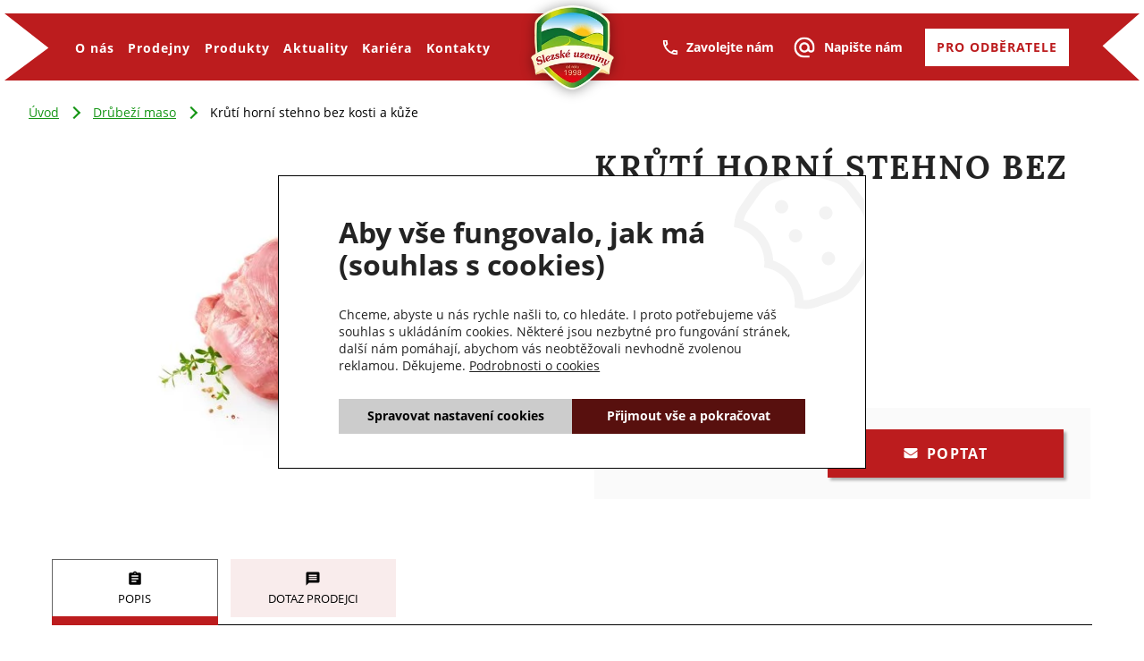

--- FILE ---
content_type: text/html; charset=utf-8
request_url: https://www.slezske-uzeniny.cz/produkty/p/kruti-horni-stehno-bez-kuze/
body_size: 17182
content:
<!DOCTYPE html>
<html lang="cs" xmlns="http://www.w3.org/1999/xhtml">
<head>
    <script>
    dataLayer = [ {"ecomm_pagetype":"product","ecomm_prodid":"169","ecomm_totalvalue":1,"product_title":"Kr\u016ft\u00ed horn\u00ed stehno bez kosti a k\u016f\u017ee"} ];
</script><script>
(() => {
const gtag = function() {
    const dataLayer = window.dataLayer ?? [];
    dataLayer.push(arguments);
}
gtag('consent', 'default', {"ad_storage":"denied","analytics_storage":"denied","personalization_storage":"denied","functionality_storage":"granted"});
})()
</script>	<meta charset="utf-8">
	<meta http-equiv="X-UA-Compatible" content="IE=edge">
	<meta name="viewport" content="width=device-width, initial-scale=1.0, user-scalable=0, minimal-ui">
	<meta name="robots" content="index, follow">
	<meta name="author" content="Poski.com s.r.o.">
	<meta name="keywords" content="uzeniny">
	<meta name="description" content="Stehenní plátky jsou vynikající na řízečky, k přípravě gulášů a rolád. Také jsou vhodné k pečení a dušení.">
	<meta property="og:site_name" content="Slezské uzeniny, s.r.o.">
	<meta property="og:image" content="https://www.slezske-uzeniny.cz/data/storage/thumbs/1600x1600-scaleshrink-ke/images/tj_produkt_masa_3207_kruti_horni_stehno_bk.jpg">
	<meta property="og:title" content="Krůtí horní stehno bez kosti a kůže">
	<link rel="og:url" href="https://www.slezske-uzeniny.cz/produkty/p/kruti-horni-stehno-bez-kuze/" />
	<link rel="canonical" href="https://www.slezske-uzeniny.cz/produkty/p/kruti-horni-stehno-bez-kuze/" />
	<title>Krůtí horní stehno bez kosti a kůže | Slezské uzeniny</title>
		<link rel="stylesheet" type="text/css" href="/frontend/css/fontawesome-all.min.css?t=1703071972" />
<link rel="stylesheet" type="text/css" href="/frontend/css/main__e-shop-standart-hp-hodinky.css?t=1704272690" media="all" />

<script src="/frontend/js/components/analytics/delayed-script.js?t=1703071972"></script>
<script src="/frontend/js/components/analytics/google-tag-manager.js?t=1703071972"></script>


<script>var PQ = {"clPATH":"\/","locale":"cs"};</script>

<link rel="preload" href="/frontend/CID/poski/klasik/fonts/lora/Lora-Bold.woff2" as="font" crossorigin>
<link rel="preload" href="/frontend/CID/poski/klasik/fonts/open-sans/subset-OpenSans-Bold.woff2" as="font" crossorigin>
<link rel="preload" href="/frontend/CID/poski/klasik/fonts/open-sans/subset-OpenSans-SemiBold.woff2" as="font" crossorigin>
<link rel="preload" href="/frontend/CID/poski/klasik/fonts/open-sans/subset-OpenSans-Regular.woff2" as="font" crossorigin>
<link rel="preload" href="/frontend/CID/poski/klasik/webfonts/fa-solid-900.woff2" as="font" crossorigin>
	
<link rel="icon" href="/frontend/images/favicons/favicon.ico" type="image/x-icon" />
<link rel="apple-touch-icon" sizes="180x180" href="/frontend/images/favicons/apple-touch-icon.png">
<link rel="icon" type="image/png" sizes="32x32" href="/frontend/images/favicons/favicon-32x32.png">
<link rel="icon" type="image/png" sizes="16x16" href="/frontend/images/favicons/favicon-16x16.png">
<link rel="manifest" href="/frontend/images/favicons/site.webmanifest">
<meta name="msapplication-TileColor" content="#3e6bac">
<meta name="theme-color" content="#3e6bac">	<!-- tracking:@head -->
<script type="" data-delayed-script data-required-consent="5"
        data-content="&lt;script async src=&quot;https://www.googletagmanager.com/gtag/js?id=UA-57124046-1&quot;&gt;&lt;/script&gt;
&lt;script&gt;
window.dataLayer = window.dataLayer || [];
function gtag(){dataLayer.push(arguments);}
gtag('js', new Date());
gtag('config', &quot;UA-57124046-1&quot;, { 'send_page_view': false, 'anonymize_ip': true });
&lt;/script&gt;

&lt;script&gt;
(function(i,s,o,g,r,a,m){i['GoogleAnalyticsObject']=r;i[r]=i[r]||function(){
(i[r].q=i[r].q||[]).push(arguments)},i[r].l=1*new Date();a=s.createElement(o),
m=s.getElementsByTagName(o)[0];a.async=1;a.src=g;m.parentNode.insertBefore(a,m)
})(window,document,'script','https://www.google-analytics.com/analytics.js','ga');
ga('create', &quot;UA-57124046-1&quot;, 'auto');
ga('set', 'anonymizeIp', true);
ga('send', 'pageview');
&lt;/script&gt;
"></script>
<!-- /tracking:@head -->	<!--[if lte IE 8]><script type="text/javascript" src="/frontend/js/lib/warning.min.js"></script><![endif]-->
    <script>window.cookieConsent = 0;</script>
	<!-- Meta Pixel Code -->
<script>
!function(f,b,e,v,n,t,s)
{if(f.fbq)return;n=f.fbq=function(){n.callMethod?
n.callMethod.apply(n,arguments):n.queue.push(arguments)};
if(!f._fbq)f._fbq=n;n.push=n;n.loaded=!0;n.version='2.0';
n.queue=[];t=b.createElement(e);t.async=!0;
t.src=v;s=b.getElementsByTagName(e)[0];
s.parentNode.insertBefore(t,s)}(window, document,'script',
'https://connect.facebook.net/en_US/fbevents.js');
fbq('init', '432303549793495');
fbq('track', 'PageView');
</script>
<noscript><img height="1" width="1" style="display:none"
src="https://www.facebook.com/tr?id=432303549793495&ev=PageView&noscript=1"
/></noscript>
<!-- End Meta Pixel Code -->

<script type="" data-delayed-script data-required-consent="5"
        data-content="&lt;!-- Google tag (gtag.js) --&gt;
&lt;script async src=&quot;https://www.googletagmanager.com/gtag/js?id=G-W3LC7TRH99&quot;&gt;&lt;/script&gt;
&lt;script&gt;
  window.dataLayer = window.dataLayer || [];
  function gtag(){dataLayer.push(arguments);}
  gtag('js', new Date());

  gtag('config', 'G-W3LC7TRH99');
&lt;/script&gt;"></script>

<!-- tracking:jscodes/displayCodes/2 -->
<script type="" data-delayed-script data-required-consent="5"
        data-content="	&lt;script&gt;
		gtag('event', &quot;view_item&quot;, {&quot;items&quot;:{&quot;id&quot;:169,&quot;name&quot;:&quot;Kr\u016ft\u00ed horn\u00ed stehno bez kosti a k\u016f\u017ee&quot;,&quot;price&quot;:1}});
	&lt;/script&gt;
	"></script>


<script type="" data-delayed-script data-required-consent="4"
        data-content=""></script>


<script type="" data-delayed-script data-required-consent="1"
        data-content=""></script>
<!-- /tracking:jscodes/displayCodes/2 -->
	</head>
<body class="  location_product_getDetail locale_cs domain_slezske_uzeniny_cz">

    
<script type="" data-delayed-script data-required-consent="5"
        data-content="    &lt;noscript&gt;
        &lt;iframe src=&quot;https://www.googletagmanager.com/ns.html?id=UA-57124046-1&quot; height=&quot;0&quot; width=&quot;0&quot; style=&quot;display:none;visibility:hidden&quot;&gt;&lt;/iframe&gt;
    &lt;/noscript&gt;
    "></script>

<!-- tracking:jscodes/displayCodes/3 -->
<script type="" data-delayed-script data-required-consent="5"
        data-content=""></script>
<!-- /tracking:jscodes/displayCodes/3 -->



<script type='application/ld+json'>
{
    "@context": "http://schema.org",
    "@type": "Organization",
    "url": "https://www.slezske-uzeniny.cz/",
    "logo": "https://www.slezske-uzeniny.cz/frontend/images/logo.png",
    "name": "TĚŠÍNSKÉ JATKY HOLDING, S. R. O.",
    "email": "",
    "telephone": "+420 910 802 811",
    "address": {
      "@type": "PostalAddress",
      "streetAddress": "Na Olšinách 361/1",
      "addressLocality": "Český Těšín",
      "postalCode": "73701"
    },

    "contactPoint": [{
      "@type": "ContactPoint",
      "telephone": "+420 910 802 811",
      "contactType": "customer service"
    }]
}
</script>

<script type="application/ld+json">
  {
    "@context": "http://schema.org",
    "@type": "WebSite",
    "url": "https://www.slezske-uzeniny.cz/produkty/p/kruti-horni-stehno-bez-kuze/",
    "name": "Krůtí horní stehno bez kosti a kůže"
  }
</script>



<header class="easyClevero-header-1" data-header-fixed>
	<div class="header-bg">
        <svg xmlns="http://www.w3.org/2000/svg" xmlns:xlink="http://www.w3.org/1999/xlink" x="0px" y="0px" width="1878px" height="111px" viewBox="0 0 1878 111" enable-background="new 0 0 1878 111" xml:space="preserve"> <path fill="#BC1C1E" d="M0,0h1878l-61.218,53.828L1878,111H0l72.891-53.844L0,0z"/> </svg>	</div>
	<div class="frame wt-inline wt-v-center" data-width="1650">
		<div class="easyClevero-menu">
			<nav class="easyClevero-navigation" data-responsive-nav>
				<ul class="wt-inline">
                    <li><a href="/o-nas/" title="O nás" ><span>O nás</span></a></li><li><a href="/prodejny/">Prodejny</a></li><li><a href="/produkty/">Produkty</a></li><li><a href="/aktuality/">Aktuality</a></li><li><a href="/kariera/">Kariéra</a></li><li><a href="/kontakty/" title="Kontakty" ><span>Kontakty</span></a></li>					<li class="mobile-link"><a href="/pro-odberatele" class="btn">Pro odběratele</a></li>
				</ul>
			</nav>
		</div>

		<div class="easyClevero-logo">
			<a href="/">
<picture>
	<source srcset="/frontend/images/logo.webp" type="image/webp">
	<img src="/frontend/images/logo.png" alt="Logo" >
</picture></a>
            <div class="header-claim">            Masné speciality a uzeniny z regionálních tradic            </div>		</div>

		<div class="easyClevero-header-functions wt-inline">
            			<div class="wt-inline mobile-contact">

				<div class="contactMenu" data-header-contact-menu="">
					<div class="icon">
                        
<svg width="24" height="24" xmlns:xlink="http://www.w3.org/1999/xlink" viewBox="0 0 26 26"><defs/><g transform="translate(1 1)"><defs><path id="path-1_1599834445048" d="M6.54,5 C6.6,5.89 6.75,6.76 6.99,7.59 L5.79,8.79 C5.38,7.59 5.12,6.32 5.03,5 L6.54,5 L6.54,5 Z M16.4,17.02 C17.25,17.26 18.12,17.41 19,17.47 L19,18.96 C17.68,18.87 16.41,18.61 15.2,18.21 L16.4,17.02 L16.4,17.02 Z M7.5,3 L4,3 C3.45,3 3,3.45 3,4 C3,13.39 10.61,21 20,21 C20.55,21 21,20.55 21,20 L21,16.51 C21,15.96 20.55,15.51 20,15.51 C18.76,15.51 17.55,15.31 16.43,14.94 C16.33,14.9 16.22,14.89 16.12,14.89 C15.86,14.89 15.61,14.99 15.41,15.18 L13.21,17.38 C10.38,15.93 8.06,13.62 6.62,10.79 L8.82,8.59 C9.1,8.31 9.18,7.92 9.07,7.57 C8.7,6.45 8.5,5.25 8.5,4 C8.5,3.45 8.05,3 7.5,3 Z" /></defs><g fill="none" fill-rule="evenodd" stroke="none" stroke-width="1"><mask id="mask-2_1599834445048" fill="#fff" ><use xmlns:xlink="http://www.w3.org/1999/xlink" xlink:href="#path-1_1599834445048"/></mask><g fill="#000" mask="url(#mask-2_1599834445048)"><path  fill="#fff" d="M0 0H24V24H0z"/></g></g></g></svg>					</div>
					<span class="color-text">Zavolejte nám</span>
					<div class="icon icon-arrow">
                        
<svg xmlns="http://www.w3.org/2000/svg" width="12" height="6" viewBox="0 0 14 8"><defs/><g transform="translate(1 1)"><defs><path d="M19.280742012830185 9.197830217461943 C19.145675518869908 9.077858518973308 18.954331319092844 8.99787738664755 18.751731578152413 8.99787738664755 C18.751731578152413 8.99787738664755 8.261567213903886 8.99787738664755 8.261567213903886 8.99787738664755 C7.845112190859682 8.99787738664755 7.518701497122335 9.287808991328417 7.5074459559589775 9.65772172833504 C7.5074459559589775 9.837679276067988 7.586234744102483 10.007639182260219 7.7325567792261145 10.137608522289575 C7.7325567792261145 10.137608522289575 12.977638961350383 14.796509480264861 12.977638961350383 14.796509480264861 C13.2590274904343 15.05644816032357 13.720504678131936 15.066445801864292 14.013148748379205 14.816504763346298 C14.024404289542566 14.806507121805582 14.024404289542566 14.806507121805582 14.03565983070592 14.796509480264861 C14.03565983070592 14.796509480264861 19.280742012830196 10.137608522289575 19.280742012830196 10.137608522289575 C19.573386083077466 9.887667483771587 19.584641624240817 9.47776418060209 19.3032530951569 9.217825500543382 C19.291997553993543 9.207827859002661 19.291997553993543 9.207827859002661 19.280742012830185 9.197830217461943 Z"/></defs><path fill="#fff" stroke="#fff" d="M19.280742012830185 9.197830217461943 C19.145675518869908 9.077858518973308 18.954331319092844 8.99787738664755 18.751731578152413 8.99787738664755 C18.751731578152413 8.99787738664755 8.261567213903886 8.99787738664755 8.261567213903886 8.99787738664755 C7.845112190859682 8.99787738664755 7.518701497122335 9.287808991328417 7.5074459559589775 9.65772172833504 C7.5074459559589775 9.837679276067988 7.586234744102483 10.007639182260219 7.7325567792261145 10.137608522289575 C7.7325567792261145 10.137608522289575 12.977638961350383 14.796509480264861 12.977638961350383 14.796509480264861 C13.2590274904343 15.05644816032357 13.720504678131936 15.066445801864292 14.013148748379205 14.816504763346298 C14.024404289542566 14.806507121805582 14.024404289542566 14.806507121805582 14.03565983070592 14.796509480264861 C14.03565983070592 14.796509480264861 19.280742012830196 10.137608522289575 19.280742012830196 10.137608522289575 C19.573386083077466 9.887667483771587 19.584641624240817 9.47776418060209 19.3032530951569 9.217825500543382 C19.291997553993543 9.207827859002661 19.291997553993543 9.207827859002661 19.280742012830185 9.197830217461943 Z" transform="translate(-7.507 -8.998)" /></g></svg>					</div>
					<div class="contactMenu-submenu">
						<a href="tel:+420910802811" class="contactMenu-submenu--item">
							
<svg xmlns="http://www.w3.org/2000/svg" width="24" height="24" viewBox="0 0 44 44"><defs/><path fill="#bc1c1e" d="M43.8,33.4L37.5,27c-1.1-1.1-3.1-1.1-4.2,0l-2.8,2.8c-1.1,1.1-3.1,1.1-4.2,0L14.8,18.5c-1.2-1.2-1.2-3.1,0-4.2l2.8-2.8 c0.6-0.6,0.9-1.3,0.9-2.1c0-0.8-0.3-1.6-0.9-2.1l-6.4-6.4c-1.1-1.1-3.1-1.1-4.2,0L4.2,3.7c0,0,0,0-0.1,0.1 C3.9,3.8,3.5,4.1,3.3,4.6c-3.6,3.8-4.3,8.5-1.9,14c1.8,4.1,5.2,8.7,10.6,14c8.2,8.2,14.6,12,20.2,12c2.9,0,5.6-1.1,7.9-3.3 c0.5-0.2,0.7-0.6,0.8-0.8c0-0.1,0.1-0.1,0.1-0.1l2.8-2.8C45,36.4,45,34.5,43.8,33.4z M8.5,2.3c0.4-0.4,1-0.4,1.4,0l6.4,6.4 c0.2,0.2,0.3,0.4,0.3,0.7s-0.1,0.5-0.3,0.7l-2.1,2.1L6.3,4.4L8.5,2.3z M13.4,31.3c-5.2-5.2-8.5-9.6-10.2-13.4 C1.1,13,1.7,9,4.9,5.8l0,0l7.8,7.9c-1.3,1.9-1.1,4.6,0.6,6.3l11.3,11.3c0.9,0.9,2.2,1.5,3.5,1.5c1,0,1.9-0.3,2.8-0.8l7.9,7.8 c-2,2-4.2,2.9-6.7,2.9C27.2,42.7,21.1,38.9,13.4,31.3z M42.4,36.2l-2.1,2.1l-7.8-7.8l2.1-2.1c0.4-0.4,1-0.4,1.4,0l6.4,6.4 C42.8,35.2,42.8,35.8,42.4,36.2z"/></svg>							<span class="title">Ústředna</span><span class="value">+420 910 802 811</span>
						</a>
						<a href="tel:+420910802842" class="contactMenu-submenu--item">
							
<svg xmlns="http://www.w3.org/2000/svg" width="24" height="24" viewBox="0 0 44 44"><defs/><path fill="#bc1c1e" d="M43.8,33.4L37.5,27c-1.1-1.1-3.1-1.1-4.2,0l-2.8,2.8c-1.1,1.1-3.1,1.1-4.2,0L14.8,18.5c-1.2-1.2-1.2-3.1,0-4.2l2.8-2.8 c0.6-0.6,0.9-1.3,0.9-2.1c0-0.8-0.3-1.6-0.9-2.1l-6.4-6.4c-1.1-1.1-3.1-1.1-4.2,0L4.2,3.7c0,0,0,0-0.1,0.1 C3.9,3.8,3.5,4.1,3.3,4.6c-3.6,3.8-4.3,8.5-1.9,14c1.8,4.1,5.2,8.7,10.6,14c8.2,8.2,14.6,12,20.2,12c2.9,0,5.6-1.1,7.9-3.3 c0.5-0.2,0.7-0.6,0.8-0.8c0-0.1,0.1-0.1,0.1-0.1l2.8-2.8C45,36.4,45,34.5,43.8,33.4z M8.5,2.3c0.4-0.4,1-0.4,1.4,0l6.4,6.4 c0.2,0.2,0.3,0.4,0.3,0.7s-0.1,0.5-0.3,0.7l-2.1,2.1L6.3,4.4L8.5,2.3z M13.4,31.3c-5.2-5.2-8.5-9.6-10.2-13.4 C1.1,13,1.7,9,4.9,5.8l0,0l7.8,7.9c-1.3,1.9-1.1,4.6,0.6,6.3l11.3,11.3c0.9,0.9,2.2,1.5,3.5,1.5c1,0,1.9-0.3,2.8-0.8l7.9,7.8 c-2,2-4.2,2.9-6.7,2.9C27.2,42.7,21.1,38.9,13.4,31.3z M42.4,36.2l-2.1,2.1l-7.8-7.8l2.1-2.1c0.4-0.4,1-0.4,1.4,0l6.4,6.4 C42.8,35.2,42.8,35.8,42.4,36.2z"/></svg>							<span class="title">Obchodní oddělení - objednávky</span><span class="value">+420 910 802 842 - 843</span>
						</a>
						<a href="tel:+420910802812" class="contactMenu-submenu--item">
							
<svg xmlns="http://www.w3.org/2000/svg" width="24" height="24" viewBox="0 0 44 44"><defs/><path fill="#bc1c1e" d="M43.8,33.4L37.5,27c-1.1-1.1-3.1-1.1-4.2,0l-2.8,2.8c-1.1,1.1-3.1,1.1-4.2,0L14.8,18.5c-1.2-1.2-1.2-3.1,0-4.2l2.8-2.8 c0.6-0.6,0.9-1.3,0.9-2.1c0-0.8-0.3-1.6-0.9-2.1l-6.4-6.4c-1.1-1.1-3.1-1.1-4.2,0L4.2,3.7c0,0,0,0-0.1,0.1 C3.9,3.8,3.5,4.1,3.3,4.6c-3.6,3.8-4.3,8.5-1.9,14c1.8,4.1,5.2,8.7,10.6,14c8.2,8.2,14.6,12,20.2,12c2.9,0,5.6-1.1,7.9-3.3 c0.5-0.2,0.7-0.6,0.8-0.8c0-0.1,0.1-0.1,0.1-0.1l2.8-2.8C45,36.4,45,34.5,43.8,33.4z M8.5,2.3c0.4-0.4,1-0.4,1.4,0l6.4,6.4 c0.2,0.2,0.3,0.4,0.3,0.7s-0.1,0.5-0.3,0.7l-2.1,2.1L6.3,4.4L8.5,2.3z M13.4,31.3c-5.2-5.2-8.5-9.6-10.2-13.4 C1.1,13,1.7,9,4.9,5.8l0,0l7.8,7.9c-1.3,1.9-1.1,4.6,0.6,6.3l11.3,11.3c0.9,0.9,2.2,1.5,3.5,1.5c1,0,1.9-0.3,2.8-0.8l7.9,7.8 c-2,2-4.2,2.9-6.7,2.9C27.2,42.7,21.1,38.9,13.4,31.3z M42.4,36.2l-2.1,2.1l-7.8-7.8l2.1-2.1c0.4-0.4,1-0.4,1.4,0l6.4,6.4 C42.8,35.2,42.8,35.8,42.4,36.2z"/></svg>							<span class="title">Výkup dobytka</span><span class="value">+420 910 802 812</span>
						</a>

                        <a href="tel:+420777359224" class="contactMenu-submenu--item">
                            
<svg xmlns="http://www.w3.org/2000/svg" width="24" height="24" viewBox="0 0 44 44"><defs/><path fill="#bc1c1e" d="M43.8,33.4L37.5,27c-1.1-1.1-3.1-1.1-4.2,0l-2.8,2.8c-1.1,1.1-3.1,1.1-4.2,0L14.8,18.5c-1.2-1.2-1.2-3.1,0-4.2l2.8-2.8 c0.6-0.6,0.9-1.3,0.9-2.1c0-0.8-0.3-1.6-0.9-2.1l-6.4-6.4c-1.1-1.1-3.1-1.1-4.2,0L4.2,3.7c0,0,0,0-0.1,0.1 C3.9,3.8,3.5,4.1,3.3,4.6c-3.6,3.8-4.3,8.5-1.9,14c1.8,4.1,5.2,8.7,10.6,14c8.2,8.2,14.6,12,20.2,12c2.9,0,5.6-1.1,7.9-3.3 c0.5-0.2,0.7-0.6,0.8-0.8c0-0.1,0.1-0.1,0.1-0.1l2.8-2.8C45,36.4,45,34.5,43.8,33.4z M8.5,2.3c0.4-0.4,1-0.4,1.4,0l6.4,6.4 c0.2,0.2,0.3,0.4,0.3,0.7s-0.1,0.5-0.3,0.7l-2.1,2.1L6.3,4.4L8.5,2.3z M13.4,31.3c-5.2-5.2-8.5-9.6-10.2-13.4 C1.1,13,1.7,9,4.9,5.8l0,0l7.8,7.9c-1.3,1.9-1.1,4.6,0.6,6.3l11.3,11.3c0.9,0.9,2.2,1.5,3.5,1.5c1,0,1.9-0.3,2.8-0.8l7.9,7.8 c-2,2-4.2,2.9-6.7,2.9C27.2,42.7,21.1,38.9,13.4,31.3z M42.4,36.2l-2.1,2.1l-7.8-7.8l2.1-2.1c0.4-0.4,1-0.4,1.4,0l6.4,6.4 C42.8,35.2,42.8,35.8,42.4,36.2z"/></svg>                            <span class="title">Personální oddělení</span><span class="value">+420 777 359 224</span>
                        </a>
					</div>
				</div>

				<div class="contactMenu" data-header-contact-menu="">
					<div class="icon">
                        
<svg xmlns="http://www.w3.org/2000/svg" width="30" height="30" viewBox="0 0 26 26"><defs/><g transform="translate(1 1)"><defs><path id="path-1" d="M12,2 C6.48,2 2,6.48 2,12 C2,17.52 6.48,22 12,22 L17,22 L17,20 L12,20 C7.66,20 4,16.34 4,12 C4,7.66 7.66,4 12,4 C16.34,4 20,7.66 20,12 L20,13.43 C20,14.22 19.29,15 18.5,15 C17.71,15 17,14.22 17,13.43 L17,12 C17,9.24 14.76,7 12,7 C9.24,7 7,9.24 7,12 C7,14.76 9.24,17 12,17 C13.38,17 14.64,16.44 15.54,15.53 C16.19,16.42 17.31,17 18.5,17 C20.47,17 22,15.4 22,13.43 L22,12 C22,6.48 17.52,2 12,2 Z M12,15 C10.34,15 9,13.66 9,12 C9,10.34 10.34,9 12,9 C13.66,9 15,10.34 15,12 C15,13.66 13.66,15 12,15 Z" /></defs><g fill="none" fill-rule="evenodd" stroke="none" stroke-width="1"><mask id="mask-2" fill="#fff"><use xmlns:xlink="http://www.w3.org/1999/xlink" xlink:href="#path-1"/></mask><g fill="#000" mask="url(#mask-2)"><path fill="#fff" d="M0 0H24V24H0z" /></g></g></g></svg>					</div>
					<span class="color-text">Napište nám</span>
					<div class="icon icon-arrow">
                        
<svg xmlns="http://www.w3.org/2000/svg" width="12" height="6" viewBox="0 0 14 8"><defs/><g transform="translate(1 1)"><defs><path d="M19.280742012830185 9.197830217461943 C19.145675518869908 9.077858518973308 18.954331319092844 8.99787738664755 18.751731578152413 8.99787738664755 C18.751731578152413 8.99787738664755 8.261567213903886 8.99787738664755 8.261567213903886 8.99787738664755 C7.845112190859682 8.99787738664755 7.518701497122335 9.287808991328417 7.5074459559589775 9.65772172833504 C7.5074459559589775 9.837679276067988 7.586234744102483 10.007639182260219 7.7325567792261145 10.137608522289575 C7.7325567792261145 10.137608522289575 12.977638961350383 14.796509480264861 12.977638961350383 14.796509480264861 C13.2590274904343 15.05644816032357 13.720504678131936 15.066445801864292 14.013148748379205 14.816504763346298 C14.024404289542566 14.806507121805582 14.024404289542566 14.806507121805582 14.03565983070592 14.796509480264861 C14.03565983070592 14.796509480264861 19.280742012830196 10.137608522289575 19.280742012830196 10.137608522289575 C19.573386083077466 9.887667483771587 19.584641624240817 9.47776418060209 19.3032530951569 9.217825500543382 C19.291997553993543 9.207827859002661 19.291997553993543 9.207827859002661 19.280742012830185 9.197830217461943 Z"/></defs><path fill="#fff" stroke="#fff" d="M19.280742012830185 9.197830217461943 C19.145675518869908 9.077858518973308 18.954331319092844 8.99787738664755 18.751731578152413 8.99787738664755 C18.751731578152413 8.99787738664755 8.261567213903886 8.99787738664755 8.261567213903886 8.99787738664755 C7.845112190859682 8.99787738664755 7.518701497122335 9.287808991328417 7.5074459559589775 9.65772172833504 C7.5074459559589775 9.837679276067988 7.586234744102483 10.007639182260219 7.7325567792261145 10.137608522289575 C7.7325567792261145 10.137608522289575 12.977638961350383 14.796509480264861 12.977638961350383 14.796509480264861 C13.2590274904343 15.05644816032357 13.720504678131936 15.066445801864292 14.013148748379205 14.816504763346298 C14.024404289542566 14.806507121805582 14.024404289542566 14.806507121805582 14.03565983070592 14.796509480264861 C14.03565983070592 14.796509480264861 19.280742012830196 10.137608522289575 19.280742012830196 10.137608522289575 C19.573386083077466 9.887667483771587 19.584641624240817 9.47776418060209 19.3032530951569 9.217825500543382 C19.291997553993543 9.207827859002661 19.291997553993543 9.207827859002661 19.280742012830185 9.197830217461943 Z" transform="translate(-7.507 -8.998)" /></g></svg>					</div>
					<div class="contactMenu-submenu">
						<a href="mailto:info@tesjatky.cz" class="contactMenu-submenu--item">
							
<svg xmlns="http://www.w3.org/2000/svg" width="24" height="24" viewBox="0 0 48 48"><defs/><path fill="#bc1c1e" d="M48,24C48,10.8,37.2,0,24,0S0,10.8,0,24c0,13.2,10.8,24,24,24c2.1,0,4.2-0.3,6.3-0.8l-0.5-1.9C27.9,45.7,25.9,46,24,46 C11.9,46,2,36.1,2,24C2,11.9,11.9,2,24,2s22,9.9,22,22c0,3.6-0.9,7.2-2.6,10.4l-0.1-0.1c0,0-3,2.9-5.3,1.9c-1.5-0.6-4-3.4-4-15.2 h-0.2c-0.9-4.6-5-8-9.8-8c-5.5,0-10,4.5-10,10c0,5.5,4.5,10,10,10c3.5,0,6.6-1.8,8.4-4.6c0.7,5.4,2.3,8.6,4.8,9.6 c0.6,0.2,1.2,0.4,1.8,0.4c2.9,0,5.6-2.6,5.7-2.7l-0.9-0.9l1.3,0.7C47,32,48,28,48,24z M31.8,24.8C31,28.4,27.8,31,24,31 c-4.4,0-8-3.6-8-8c0-4.4,3.6-8,8-8s8,3.6,8,8C32,23.6,31.9,24.2,31.8,24.8z" /></svg>							<span class="title">Informace</span><span class="value">info@tesjatky.cz</span>
						</a>
						<a href="mailto:objednavky@tesjatky.cz" class="contactMenu-submenu--item">
							
<svg xmlns="http://www.w3.org/2000/svg" width="24" height="24" viewBox="0 0 48 48"><defs/><path fill="#bc1c1e" d="M48,24C48,10.8,37.2,0,24,0S0,10.8,0,24c0,13.2,10.8,24,24,24c2.1,0,4.2-0.3,6.3-0.8l-0.5-1.9C27.9,45.7,25.9,46,24,46 C11.9,46,2,36.1,2,24C2,11.9,11.9,2,24,2s22,9.9,22,22c0,3.6-0.9,7.2-2.6,10.4l-0.1-0.1c0,0-3,2.9-5.3,1.9c-1.5-0.6-4-3.4-4-15.2 h-0.2c-0.9-4.6-5-8-9.8-8c-5.5,0-10,4.5-10,10c0,5.5,4.5,10,10,10c3.5,0,6.6-1.8,8.4-4.6c0.7,5.4,2.3,8.6,4.8,9.6 c0.6,0.2,1.2,0.4,1.8,0.4c2.9,0,5.6-2.6,5.7-2.7l-0.9-0.9l1.3,0.7C47,32,48,28,48,24z M31.8,24.8C31,28.4,27.8,31,24,31 c-4.4,0-8-3.6-8-8c0-4.4,3.6-8,8-8s8,3.6,8,8C32,23.6,31.9,24.2,31.8,24.8z" /></svg>							<span class="title">Obchodní oddělení - objednávky</span><span class="value">objednavky@tesjatky.cz</span>
						</a>
						<a href="mailto:prace@tesjatky.cz" class="contactMenu-submenu--item">
							
<svg xmlns="http://www.w3.org/2000/svg" width="24" height="24" viewBox="0 0 48 48"><defs/><path fill="#bc1c1e" d="M48,24C48,10.8,37.2,0,24,0S0,10.8,0,24c0,13.2,10.8,24,24,24c2.1,0,4.2-0.3,6.3-0.8l-0.5-1.9C27.9,45.7,25.9,46,24,46 C11.9,46,2,36.1,2,24C2,11.9,11.9,2,24,2s22,9.9,22,22c0,3.6-0.9,7.2-2.6,10.4l-0.1-0.1c0,0-3,2.9-5.3,1.9c-1.5-0.6-4-3.4-4-15.2 h-0.2c-0.9-4.6-5-8-9.8-8c-5.5,0-10,4.5-10,10c0,5.5,4.5,10,10,10c3.5,0,6.6-1.8,8.4-4.6c0.7,5.4,2.3,8.6,4.8,9.6 c0.6,0.2,1.2,0.4,1.8,0.4c2.9,0,5.6-2.6,5.7-2.7l-0.9-0.9l1.3,0.7C47,32,48,28,48,24z M31.8,24.8C31,28.4,27.8,31,24,31 c-4.4,0-8-3.6-8-8c0-4.4,3.6-8,8-8s8,3.6,8,8C32,23.6,31.9,24.2,31.8,24.8z" /></svg>							<span class="title">Personální oddělení</span><span class="value">prace@tesjatky.cz</span>
						</a>
					</div>
				</div>
			</div>
			<a href="/pro-odberatele" class="header-btn">Pro odběratele</a>
			<div class="easyClevero-hmb box">
				<a href="#" class="hamburger-menu JS-responsive-nav-btn" data-mask="header-button"
				   data-open-responsive-nav data-hamburger-menu>
					<span></span>
					<span></span>
					<span></span>
				</a>
			</div>
		</div>
	</div>
</header>

	
<div class="breadcrumb-holder">
	
<script type='application/ld+json'>{"@context":"http:\/\/schema.org","@type":"BreadcrumbList","itemListElement":[{"item":"https:\/\/www.slezske-uzeniny.cz\/","name":"\u00davod","position":1,"@type":"ListItem"},{"item":"https:\/\/www.slezske-uzeniny.cz\/eshop\/kureci-maso\/","name":"Dr\u016fbe\u017e\u00ed maso","position":2,"@type":"ListItem"},{"item":"https:\/\/www.slezske-uzeniny.cz\/produkty\/p\/kruti-horni-stehno-bez-kuze\/","name":"Kr\u016ft\u00ed horn\u00ed stehno bez kosti a k\u016f\u017ee","position":3,"@type":"ListItem"}]}</script>


	        <div class="frame" data-width="1400">
	
		<ul class="breadcrumb" data-responsive-breadcrumbs>
							<li><a class="breadcrumbs-home" href="/">Úvod</a></li>
														<li><a class="level0 " href="/eshop/kureci-maso/">Drůbeží maso</a></li>
											<li><a class="level1 last" >Krůtí horní stehno bez kosti a kůže</a></li>
					</ul>
	</div>
</div>


<main>
	

	<script type='application/ld+json'>{"@context":"http:\/\/www.schema.org","@type":"Product","name":"Kr\u016ft\u00ed horn\u00ed stehno bez kosti a k\u016f\u017ee","image":"https:\/\/www.slezske-uzeniny.cz\/data\/storage\/thumbs\/1000x1000-scale\/images\/tj_produkt_masa_3207_kruti_horni_stehno_bk.jpg","description":"","SKU":"3207","brand":{"@type":"Thing","name":"T\u011b\u0161\u00ednsk\u00e9 jatky, s. r. o."}}</script>

<div class="inner frame" data-width="1200">
    <div class="inline product-item-top js-product-detail ">
        <section class="product-description-header col col-md-6">
            <header class="detail-description-header-2">
                <h1 class="title" data-cy="product-title">Krůtí horní stehno bez kosti a kůže</h1>

                                <div class="summary">

                    
    


                                                                <div class="scroll-to-element" data-id-div="description">Celý popis</div>
                                                        </div>
            </header>
        </section>

        
<div class="product-gallery-2 col col-md-6" data-cy="product-gallery">
	<div class="swiper-container gallery-top" data-lightgallery data-swiper-detail>
		<div class="swiper-wrapper">
			<div class="swiper-slide"><span class="thumbnail"><a href="/data/storage/thumbs/1600x1600-scaleshrink-ke/images/tj_produkt_masa_3207_kruti_horni_stehno_bk.jpg" data-lightgallery="[a1350aa712496a3121ddd1d91309ef80]" title="Krůtí horní stehno bez kosti a kůže"><picture><source srcset="/data/storage/thumbs/630x420-scaleexpand/images/tj_produkt_masa_3207_kruti_horni_stehno_bk.jpg.webp" type="image/webp" /><img class="lazy " loading="lazy" data-src="/data/storage/thumbs/630x420-scaleexpand/images/tj_produkt_masa_3207_kruti_horni_stehno_bk.jpg" src="[data-uri]" width="630" height="420" alt="Krůtí horní stehno bez kosti a kůže" title="Krůtí horní stehno bez kosti a kůže" /></picture></a></span></div>
					</div>
		
<div class="product-symptoms " data-cy="product-symptoms">
	</div>
	</div>
    </div>

        <div class="product-description-2 col col-md-6">
            <div class="detail-tech-spec-2">
                <table class="tech-spec">

                    <tr class="js-variant-data-block ">
                        <th class="code-text">Kód produktu: </th>
                        <td class="code js-code" data-cy="product-code">3207</td>
                    </tr>

                    
                                            <tr>
                            <th>Výrobce: </th>
                            <td data-cy="product-producer">
                                                                    <a href="/vyrobci/tesinske-jatky-s-r-o-1/" class="producer">Těšínské jatky, s. r. o.</a>
                                                            </td>
                        </tr>
                                    </table>
            </div>

            
    		<div class="product-variants-2 hidden" data-cy="product-variants">
			<div class="title">Varianty:</div>
			<div class="product-variants-2--wrapper">
                					<span data_variant_id="169" class="item" data-cy="product-variant">
					                    Krůtí horní stehno bez kosti a kůže				  </span>
                			</div>
		</div>
    
            <div class="js-variant-data-block stock-and-delivery">
                <div class="detailAvailability" data-cy="product-stock-detail">
                    
                </div>
            </div>

            <div class="addToCart-block wt-inline">
                <div class="product-pricing">
                </div>
                <div class="product-CTA">
                    <script>var variantData = [{"id":169,"title":"Krůtí horní stehno bez kosti a kůže","price":"1&nbsp;<span class=\"currency\">Kč<\/span>","priceVAT":"1&nbsp;<span class=\"currency\">Kč<\/span>","plainTextPriceVat":1.21,"currency":"Kč","currencyDecimalPlaces":0,"oldPriceVAT":"","originalPrice":"","salable":false,"inquirable":true,"availability":"\n<div class=\"StockAviability stock out\", data-cy=\"product-stock\">\n\t\t\t\t\t\tna dotaz\t\t\t<\/div>\n","configuratorUrl":null,"code":"3207","unit":"kg","variantSelectAttributeValues":[]}];</script>
<script>var addToCartFormData = {"inquiry":{"url":"\/produkty\/poptavka\/","class":"js-inquiry-form","removeClass":"js-precart"},"cart":{"url":"\/kosik\/","class":"js-precart","removeClass":"js-inquiry-form"}};</script>

			<form data-add-to-cart-form action="/produkty/poptavka/" method="get" rel="nofollow" class="js-inquiry-form addToCart form-dis">
	
		<div style="display: none;">

			<select name="id" id="variant169">
				                    					<option value="169">
                        169                    </option>
                    							</select>
		</div>

				<div class="wt-inline wt-v-center wt-h-flex-end">
			<input type="hidden" class="count" value="1" name="count">
		
      		<button
                    type="submit"
                    class="hidden js-submit-salable submit btn"
                    data-product-id="169"
                    data-product-title="Krůtí horní stehno bez kosti a kůže"
                    data-product-price="1"
					data-cy="submit-salable"
            ><span>
				<svg width="16" height="15" xmlns="http://www.w3.org/2000/svg" viewBox="0 0 576 512"><path fill="currentColor" d="M576 216v16c0 13.255-10.745 24-24 24h-8l-26.113 182.788C514.509 462.435 494.257 480 470.37 480H105.63c-23.887 0-44.139-17.565-47.518-41.212L32 256h-8c-13.255 0-24-10.745-24-24v-16c0-13.255 10.745-24 24-24h67.341l106.78-146.821c10.395-14.292 30.407-17.453 44.701-7.058 14.293 10.395 17.453 30.408 7.058 44.701L170.477 192h235.046L326.12 82.821c-10.395-14.292-7.234-34.306 7.059-44.701 14.291-10.395 34.306-7.235 44.701 7.058L484.659 192H552c13.255 0 24 10.745 24 24zM312 392V280c0-13.255-10.745-24-24-24s-24 10.745-24 24v112c0 13.255 10.745 24 24 24s24-10.745 24-24zm112 0V280c0-13.255-10.745-24-24-24s-24 10.745-24 24v112c0 13.255 10.745 24 24 24s24-10.745 24-24zm-224 0V280c0-13.255-10.745-24-24-24s-24 10.745-24 24v112c0 13.255 10.745 24 24 24s24-10.745 24-24z"></path></svg>
	            Koupit</span>
	        </button>
			<button type="submit" class=" js-submit-inquirable submit inquiry btn" data-cy="submit-inquirable"><span><svg width="16" height="15" xmlns="http://www.w3.org/2000/svg" viewBox="0 0 512 512"><path fill="currentColor" d="M502.3 190.8c3.9-3.1 9.7-.2 9.7 4.7V400c0 26.5-21.5 48-48 48H48c-26.5 0-48-21.5-48-48V195.6c0-5 5.7-7.8 9.7-4.7 22.4 17.4 52.1 39.5 154.1 113.6 21.1 15.4 56.7 47.8 92.2 47.6 35.7.3 72-32.8 92.3-47.6 102-74.1 131.6-96.3 154-113.7zM256 320c23.2.4 56.6-29.2 73.4-41.4 132.7-96.3 142.8-104.7 173.4-128.7 5.8-4.5 9.2-11.5 9.2-18.9v-19c0-26.5-21.5-48-48-48H48C21.5 64 0 85.5 0 112v19c0 7.4 3.4 14.3 9.2 18.9 30.6 23.9 40.7 32.4 173.4 128.7 16.8 12.2 50.2 41.8 73.4 41.4z"></path></svg> Poptat</span></button>

			<button class="hidden js-submit-disabled submit btn" data-cy="submit-disabled" disabled><span>Nelze objednat</span></button>

		</div>
	</form>
                                    </div>

                            </div>
        </div>
            </div>


    
<div class="tabs" data-product-tabs data-product-tabs--standard>
    <ul class="tabs-list">
                    <li id="description" data-tab="1"><span>
					<svg id="icon-description" xmlns="http://www.w3.org/2000/svg" viewBox="0 0 24 24" width="18" height="18"><path d="M19 3h-4.18C14.4 1.84 13.3 1 12 1c-1.3 0-2.4.84-2.82 2H5c-1.1 0-2 .9-2 2v14c0 1.1.9 2 2 2h14c1.1 0 2-.9 2-2V5c0-1.1-.9-2-2-2zm-7 0c.55 0 1 .45 1 1s-.45 1-1 1-1-.45-1-1 .45-1 1-1zm2 14H7v-2h7v2zm3-4H7v-2h10v2zm0-4H7V7h10v2z" fill="#000000"></path></svg>                    Popis            </span></li>
        
        
        <li data-tab="3" id="dotaz-prodejci"><span>
				<svg id="icon-contact" xmlns="http://www.w3.org/2000/svg" viewBox="0 0 24 24" width="18" height="18"><path d="M20 2H4c-1.1 0-1.99.9-1.99 2L2 22l4-4h14c1.1 0 2-.9 2-2V4c0-1.1-.9-2-2-2zm-2 12H6v-2h12v2zm0-3H6V9h12v2zm0-3H6V6h12v2z" fill="#000000"></path></svg>
                Dotaz prodejci        </span></li>
    </ul>

            <div class="tab tab-1">
            <div class="title">Popis</div>
            <div class="text" data-cy="product-description"><p>Stehenní plátky jsou vynikající na řízečky, k přípravě gulášů a rolád. Také jsou vhodné k pečení a dušení.</p>
</div>
        </div>
    
    
    <div class="tab tab-3">
        
<span id="contact-form"></span>


	
<div class="strutura_formular">
	<div class="formular_title">Dotaz prodejci</div>
	<p class="citat_formular">Potřebujete poradit, který produkt je přesně pro Vás? <br>Nevíte si rady s výběrem nebo máte jakékoliv další otázky? Neváhejte se na nás obrátit a my Vám rádi pomůžeme. </p>

	<div class="formular_obal flex-form">
		<form action="https://www.slezske-uzeniny.cz/produkty/p/kruti-horni-stehno-bez-kuze/#dotaz-prodejci" method="post" enctype="application/x-www-form-urlencoded" accept-charset="utf-8" id="product-contact" ><input type="hidden" name="__form_submitted_product-contact" value="1" />
		
<div class="col col-md-6 required ">
	<label class="formular_label">
		<span class="formular_label-text">Váš e-mail</span>
	</label>

	<div class="formular_element">
					<input step="0.000001" type="text" id="email" name="email" value=""  placeholder="" class="form-control" />		
		
			</div>

</div>

		
<div class="col col-md-12 required ">
	<label class="formular_label">
		<span class="formular_label-text">Zpráva</span>
	</label>

	<div class="formular_element">
					<textarea id="message" name="message" class="form-control" placeholder="" cols="40" rows="8">Dobrý den, zajímal by mě produkt Krůtí horní stehno bez kosti a kůže. </textarea>		
		
			</div>

</div>

        
	<div class="col form-button col col-md-12 wt-inline">
		<div class="form-submit">
			<button type="submit" id="buttonSubmit" name="buttonSubmit" class="btn btn-primary btn-outline " value="" >Odeslat</button> 		</div>

		
			</div>

		
<div class="form-float-el col col-md-12 gdpr-agreement">
		Beru na vědomí <a class="not-new-window" href="/dokument/zpracovani-udaju/3/#" target="_blank" data-tooltip="Osobním údajem fyzické osoby je zejména její jméno a příjmení, adresa, e-mail, telefonní číslo, bankovní spojení, IČO a DIČ. Správcem těchto osobních údajů je provozovatel webu. Osobní údaje zpracováváme za účelem komunikace s vámi a pro plnění oprávněných zájmů správce. Podrobné informace o zpracování naleznete &lt;a target=&quot;_blank&quot; href=&quot;/dokument/zpracovani-udaju/3/#&quot;&gt;ZDE&lt;/a&gt;.">zpracování&nbsp;osobních&nbsp;údajů</a>.				</div>

		<!-- hláška o povinných polích -->
		<p class="col col-md-12 formular_info_povinne form-float-el">
			<span>povinné položky</span>
			<i class="fa fa-star" aria-hidden="true"></i>
		</p>


        
<div class="col-inv ">
	<div class="captcha-wrapper">
		<input name="email-skryta-cpt" type="email" class="email skryta-cpt u-hidden" value="" >	</div>

	
	</div>

		</form>	</div>
</div>
    </div>
</div>
    

</div>

</main>



<footer class="easyClevero-footer-1">
	<div class="footer-top">
		<div class="frame wt-inline" data-width="1350">
			<span class="scrollup" data-scroll-up-icon>
				<svg aria-hidden="true" role="img" xmlns="http://www.w3.org/2000/svg" viewBox="0 0 448 512"><path fill="currentColor" d="M6.101 359.293L25.9 379.092c4.686 4.686 12.284 4.686 16.971 0L224 198.393l181.13 180.698c4.686 4.686 12.284 4.686 16.971 0l19.799-19.799c4.686-4.686 4.686-12.284 0-16.971L232.485 132.908c-4.686-4.686-12.284-4.686-16.971 0L6.101 342.322c-4.687 4.687-4.687 12.285 0 16.971z" class=""></path></svg>
			</span>
			<div class="navigation">
				<div class="navigation-col contact-col">
					<h2 data-footer-title>Kontakty</h2>
					<nav class="nav-block">
						<div class="row">
                            
<svg xmlns="http://www.w3.org/2000/svg" width="24" height="24" viewBox="0 0 44 44"><defs/><path fill="#bc1c1e" d="M43.8,33.4L37.5,27c-1.1-1.1-3.1-1.1-4.2,0l-2.8,2.8c-1.1,1.1-3.1,1.1-4.2,0L14.8,18.5c-1.2-1.2-1.2-3.1,0-4.2l2.8-2.8 c0.6-0.6,0.9-1.3,0.9-2.1c0-0.8-0.3-1.6-0.9-2.1l-6.4-6.4c-1.1-1.1-3.1-1.1-4.2,0L4.2,3.7c0,0,0,0-0.1,0.1 C3.9,3.8,3.5,4.1,3.3,4.6c-3.6,3.8-4.3,8.5-1.9,14c1.8,4.1,5.2,8.7,10.6,14c8.2,8.2,14.6,12,20.2,12c2.9,0,5.6-1.1,7.9-3.3 c0.5-0.2,0.7-0.6,0.8-0.8c0-0.1,0.1-0.1,0.1-0.1l2.8-2.8C45,36.4,45,34.5,43.8,33.4z M8.5,2.3c0.4-0.4,1-0.4,1.4,0l6.4,6.4 c0.2,0.2,0.3,0.4,0.3,0.7s-0.1,0.5-0.3,0.7l-2.1,2.1L6.3,4.4L8.5,2.3z M13.4,31.3c-5.2-5.2-8.5-9.6-10.2-13.4 C1.1,13,1.7,9,4.9,5.8l0,0l7.8,7.9c-1.3,1.9-1.1,4.6,0.6,6.3l11.3,11.3c0.9,0.9,2.2,1.5,3.5,1.5c1,0,1.9-0.3,2.8-0.8l7.9,7.8 c-2,2-4.2,2.9-6.7,2.9C27.2,42.7,21.1,38.9,13.4,31.3z M42.4,36.2l-2.1,2.1l-7.8-7.8l2.1-2.1c0.4-0.4,1-0.4,1.4,0l6.4,6.4 C42.8,35.2,42.8,35.8,42.4,36.2z"/></svg>							<span>Ústředna</span><a href="tel:+420910802811">+420 910 802 811</a>
						</div>
						<div class="row">
                            
<svg xmlns="http://www.w3.org/2000/svg" width="24" height="24" viewBox="0 0 44 44"><defs/><path fill="#bc1c1e" d="M43.8,33.4L37.5,27c-1.1-1.1-3.1-1.1-4.2,0l-2.8,2.8c-1.1,1.1-3.1,1.1-4.2,0L14.8,18.5c-1.2-1.2-1.2-3.1,0-4.2l2.8-2.8 c0.6-0.6,0.9-1.3,0.9-2.1c0-0.8-0.3-1.6-0.9-2.1l-6.4-6.4c-1.1-1.1-3.1-1.1-4.2,0L4.2,3.7c0,0,0,0-0.1,0.1 C3.9,3.8,3.5,4.1,3.3,4.6c-3.6,3.8-4.3,8.5-1.9,14c1.8,4.1,5.2,8.7,10.6,14c8.2,8.2,14.6,12,20.2,12c2.9,0,5.6-1.1,7.9-3.3 c0.5-0.2,0.7-0.6,0.8-0.8c0-0.1,0.1-0.1,0.1-0.1l2.8-2.8C45,36.4,45,34.5,43.8,33.4z M8.5,2.3c0.4-0.4,1-0.4,1.4,0l6.4,6.4 c0.2,0.2,0.3,0.4,0.3,0.7s-0.1,0.5-0.3,0.7l-2.1,2.1L6.3,4.4L8.5,2.3z M13.4,31.3c-5.2-5.2-8.5-9.6-10.2-13.4 C1.1,13,1.7,9,4.9,5.8l0,0l7.8,7.9c-1.3,1.9-1.1,4.6,0.6,6.3l11.3,11.3c0.9,0.9,2.2,1.5,3.5,1.5c1,0,1.9-0.3,2.8-0.8l7.9,7.8 c-2,2-4.2,2.9-6.7,2.9C27.2,42.7,21.1,38.9,13.4,31.3z M42.4,36.2l-2.1,2.1l-7.8-7.8l2.1-2.1c0.4-0.4,1-0.4,1.4,0l6.4,6.4 C42.8,35.2,42.8,35.8,42.4,36.2z"/></svg>							<span>Obchodní oddělení - objednávky</span><a href="tel:+420910802842">+420 910 802 842 - 843</a>
						</div>
						<div class="row">
                            
<svg xmlns="http://www.w3.org/2000/svg" width="24" height="24" viewBox="0 0 44 44"><defs/><path fill="#bc1c1e" d="M43.8,33.4L37.5,27c-1.1-1.1-3.1-1.1-4.2,0l-2.8,2.8c-1.1,1.1-3.1,1.1-4.2,0L14.8,18.5c-1.2-1.2-1.2-3.1,0-4.2l2.8-2.8 c0.6-0.6,0.9-1.3,0.9-2.1c0-0.8-0.3-1.6-0.9-2.1l-6.4-6.4c-1.1-1.1-3.1-1.1-4.2,0L4.2,3.7c0,0,0,0-0.1,0.1 C3.9,3.8,3.5,4.1,3.3,4.6c-3.6,3.8-4.3,8.5-1.9,14c1.8,4.1,5.2,8.7,10.6,14c8.2,8.2,14.6,12,20.2,12c2.9,0,5.6-1.1,7.9-3.3 c0.5-0.2,0.7-0.6,0.8-0.8c0-0.1,0.1-0.1,0.1-0.1l2.8-2.8C45,36.4,45,34.5,43.8,33.4z M8.5,2.3c0.4-0.4,1-0.4,1.4,0l6.4,6.4 c0.2,0.2,0.3,0.4,0.3,0.7s-0.1,0.5-0.3,0.7l-2.1,2.1L6.3,4.4L8.5,2.3z M13.4,31.3c-5.2-5.2-8.5-9.6-10.2-13.4 C1.1,13,1.7,9,4.9,5.8l0,0l7.8,7.9c-1.3,1.9-1.1,4.6,0.6,6.3l11.3,11.3c0.9,0.9,2.2,1.5,3.5,1.5c1,0,1.9-0.3,2.8-0.8l7.9,7.8 c-2,2-4.2,2.9-6.7,2.9C27.2,42.7,21.1,38.9,13.4,31.3z M42.4,36.2l-2.1,2.1l-7.8-7.8l2.1-2.1c0.4-0.4,1-0.4,1.4,0l6.4,6.4 C42.8,35.2,42.8,35.8,42.4,36.2z"/></svg>							<span>Výkup dobytka</span><a href="tel:+420910802812">+420 910 802 812</a>
						</div>
						<div class="row">
                            
<svg xmlns="http://www.w3.org/2000/svg" width="24" height="24" viewBox="0 0 44 44"><defs/><path fill="#bc1c1e" d="M43.8,33.4L37.5,27c-1.1-1.1-3.1-1.1-4.2,0l-2.8,2.8c-1.1,1.1-3.1,1.1-4.2,0L14.8,18.5c-1.2-1.2-1.2-3.1,0-4.2l2.8-2.8 c0.6-0.6,0.9-1.3,0.9-2.1c0-0.8-0.3-1.6-0.9-2.1l-6.4-6.4c-1.1-1.1-3.1-1.1-4.2,0L4.2,3.7c0,0,0,0-0.1,0.1 C3.9,3.8,3.5,4.1,3.3,4.6c-3.6,3.8-4.3,8.5-1.9,14c1.8,4.1,5.2,8.7,10.6,14c8.2,8.2,14.6,12,20.2,12c2.9,0,5.6-1.1,7.9-3.3 c0.5-0.2,0.7-0.6,0.8-0.8c0-0.1,0.1-0.1,0.1-0.1l2.8-2.8C45,36.4,45,34.5,43.8,33.4z M8.5,2.3c0.4-0.4,1-0.4,1.4,0l6.4,6.4 c0.2,0.2,0.3,0.4,0.3,0.7s-0.1,0.5-0.3,0.7l-2.1,2.1L6.3,4.4L8.5,2.3z M13.4,31.3c-5.2-5.2-8.5-9.6-10.2-13.4 C1.1,13,1.7,9,4.9,5.8l0,0l7.8,7.9c-1.3,1.9-1.1,4.6,0.6,6.3l11.3,11.3c0.9,0.9,2.2,1.5,3.5,1.5c1,0,1.9-0.3,2.8-0.8l7.9,7.8 c-2,2-4.2,2.9-6.7,2.9C27.2,42.7,21.1,38.9,13.4,31.3z M42.4,36.2l-2.1,2.1l-7.8-7.8l2.1-2.1c0.4-0.4,1-0.4,1.4,0l6.4,6.4 C42.8,35.2,42.8,35.8,42.4,36.2z"/></svg>							<span>Personální oddělení</span><a href="tel:+420777359224">+420 777 359 224</a>
						</div>
						<div class="row">
                            
<svg xmlns="http://www.w3.org/2000/svg" width="24" height="24" viewBox="0 0 48 48"><defs/><path fill="#bc1c1e" d="M48,24C48,10.8,37.2,0,24,0S0,10.8,0,24c0,13.2,10.8,24,24,24c2.1,0,4.2-0.3,6.3-0.8l-0.5-1.9C27.9,45.7,25.9,46,24,46 C11.9,46,2,36.1,2,24C2,11.9,11.9,2,24,2s22,9.9,22,22c0,3.6-0.9,7.2-2.6,10.4l-0.1-0.1c0,0-3,2.9-5.3,1.9c-1.5-0.6-4-3.4-4-15.2 h-0.2c-0.9-4.6-5-8-9.8-8c-5.5,0-10,4.5-10,10c0,5.5,4.5,10,10,10c3.5,0,6.6-1.8,8.4-4.6c0.7,5.4,2.3,8.6,4.8,9.6 c0.6,0.2,1.2,0.4,1.8,0.4c2.9,0,5.6-2.6,5.7-2.7l-0.9-0.9l1.3,0.7C47,32,48,28,48,24z M31.8,24.8C31,28.4,27.8,31,24,31 c-4.4,0-8-3.6-8-8c0-4.4,3.6-8,8-8s8,3.6,8,8C32,23.6,31.9,24.2,31.8,24.8z" /></svg>							<span>E-mail informace</span><a href="mailto:info@tesjatky.cz">info@tesjatky.cz</a>
						</div>
						<div class="row">
                            
<svg xmlns="http://www.w3.org/2000/svg" width="24" height="24" viewBox="0 0 48 48"><defs/><path fill="#bc1c1e" d="M48,24C48,10.8,37.2,0,24,0S0,10.8,0,24c0,13.2,10.8,24,24,24c2.1,0,4.2-0.3,6.3-0.8l-0.5-1.9C27.9,45.7,25.9,46,24,46 C11.9,46,2,36.1,2,24C2,11.9,11.9,2,24,2s22,9.9,22,22c0,3.6-0.9,7.2-2.6,10.4l-0.1-0.1c0,0-3,2.9-5.3,1.9c-1.5-0.6-4-3.4-4-15.2 h-0.2c-0.9-4.6-5-8-9.8-8c-5.5,0-10,4.5-10,10c0,5.5,4.5,10,10,10c3.5,0,6.6-1.8,8.4-4.6c0.7,5.4,2.3,8.6,4.8,9.6 c0.6,0.2,1.2,0.4,1.8,0.4c2.9,0,5.6-2.6,5.7-2.7l-0.9-0.9l1.3,0.7C47,32,48,28,48,24z M31.8,24.8C31,28.4,27.8,31,24,31 c-4.4,0-8-3.6-8-8c0-4.4,3.6-8,8-8s8,3.6,8,8C32,23.6,31.9,24.2,31.8,24.8z" /></svg>							<span>E-mail objednávky</span><a href="mailto:objednavky@tesjatky.cz">objednavky@tesjatky.cz</a>
						</div>
						<div class="row">
                            
<svg xmlns="http://www.w3.org/2000/svg" width="24" height="24" viewBox="0 0 48 48"><defs/><path fill="#bc1c1e" d="M48,24C48,10.8,37.2,0,24,0S0,10.8,0,24c0,13.2,10.8,24,24,24c2.1,0,4.2-0.3,6.3-0.8l-0.5-1.9C27.9,45.7,25.9,46,24,46 C11.9,46,2,36.1,2,24C2,11.9,11.9,2,24,2s22,9.9,22,22c0,3.6-0.9,7.2-2.6,10.4l-0.1-0.1c0,0-3,2.9-5.3,1.9c-1.5-0.6-4-3.4-4-15.2 h-0.2c-0.9-4.6-5-8-9.8-8c-5.5,0-10,4.5-10,10c0,5.5,4.5,10,10,10c3.5,0,6.6-1.8,8.4-4.6c0.7,5.4,2.3,8.6,4.8,9.6 c0.6,0.2,1.2,0.4,1.8,0.4c2.9,0,5.6-2.6,5.7-2.7l-0.9-0.9l1.3,0.7C47,32,48,28,48,24z M31.8,24.8C31,28.4,27.8,31,24,31 c-4.4,0-8-3.6-8-8c0-4.4,3.6-8,8-8s8,3.6,8,8C32,23.6,31.9,24.2,31.8,24.8z" /></svg>							<span>E-mail Personální oddělení</span><a href="mailto:prace@tesjatky.cz">prace@tesjatky.cz</a>
						</div>
					</nav>
				</div>
				<div class="navigation-col">
					<h2 data-footer-title>Slezské uzeniny</h2>
					<nav class="nav-block">
                        <a title="O nás" href="/o-nas/">O nás</a><a href="/prodejny/">Prodejny</a><a title="Pro odběratele" href="/pro-odberatele/">Pro odběratele</a><a href="/produkty/">Produkty</a><a href="/kariera/">Kariéra</a><a href="/aktuality/">Aktuality</a><a title="Kontakty" href="/kontakty/">Kontakty</a>					</nav>
				</div>
				<div class="navigation-col">
					<h2 data-footer-title>Klientská sekce</h2>
					<nav class="nav-block">
                        <a href="/cookies/">Cookies</a><a href="https://www.slezske-uzeniny.cz/dokument/zpracovani-udaju/3/">Zpracování osobních údajů</a><a title="Ochrana spotřebitele" href="/ochrspotrebitele/">Ochrana spotřebitele</a>					</nav>
				</div>
			</div>
			<div class="address">
				<div class="address-col">
					<p>TĚŠÍNSKÉ JATKY HOLDING, s. r. o.<br>
						Na Olšinách 361/1<br>
						737 01 Český Těšín<br>
						IČ: 25822357<br>
						DIČ: CZ25822357<br>
						<small>Společnost je zapsána u Obchodního rejstříku vedeného Krajským soudem v Ostravě, oddíl C, vložka 19377.</small></p>
				</div>
				<div class="address-col">
					<p>Těšínské jatky, s. r. o.<br>
						Na Olšinách 361/1<br>
						737 01 Český Těšín<br>
						IČ: 07329695<br>
						DIČ: CZ07329695<br>
						<small>Společnost je zapsána u Obchodního rejstříku vedeného Krajským soudem v Ostravě, oddíl C, vložka 75405.</small></p>
				</div>
				<div class="address-col">
					<p>Slezské uzeniny, s.r.o.<br>
						Na Olšinách 361/1<br>
						737 01 Český Těšín<br>
						IČ: 07329709<br>
						DIČ: CZ07329709<br>
						<small>Společnost je zapsána u Obchodního rejstříku vedeného Krajským soudem v Ostravě, oddíl C, vložka 75406.</small></p>
				</div>
				<div class="address-col socials">
					<p>
                        <a href="https://www.facebook.com/vaseslezskeuzeniny/?paipv=0&eav=AfY-22VXbmhumSmmXD2UaYcyv_iXNBG7KQt9chgQdc8CRXsnpA5gXuY1QuKsJJpluRw&_rdr">
                            <svg id="Capa_1" enable-background="new 0 0 512 512" height="24" viewBox="0 0 512 512" width="24" xmlns="http://www.w3.org/2000/svg"><path  fill="white" d="m512 256c0-141.4-114.6-256-256-256s-256 114.6-256 256 114.6 256 256 256c1.5 0 3 0 4.5-.1v-199.2h-55v-64.1h55v-47.2c0-54.7 33.4-84.5 82.2-84.5 23.4 0 43.5 1.7 49.3 2.5v57.2h-33.6c-26.5 0-31.7 12.6-31.7 31.1v40.8h63.5l-8.3 64.1h-55.2v189.5c107-30.7 185.3-129.2 185.3-246.1z"/></svg>
                              Facebook</a>
                        <a href="https://www.instagram.com/slezskeuzeniny/?fbclid=IwAR2MJYrg-V12eIblARf7ZxY9N_EJlcVgBsOVBmi6Ah-V9UpRtiO-fyslVjI">
                            <svg height="24" viewBox="0 0 512 512" width="24" xmlns="http://www.w3.org/2000/svg"><path fill="white" d="m305 256c0 27.0625-21.9375 49-49 49s-49-21.9375-49-49 21.9375-49 49-49 49 21.9375 49 49zm0 0"/><path  fill="white" d="m370.59375 169.304688c-2.355469-6.382813-6.113281-12.160157-10.996094-16.902344-4.742187-4.882813-10.515625-8.640625-16.902344-10.996094-5.179687-2.011719-12.960937-4.40625-27.292968-5.058594-15.503906-.707031-20.152344-.859375-59.402344-.859375-39.253906 0-43.902344.148438-59.402344.855469-14.332031.65625-22.117187 3.050781-27.292968 5.0625-6.386719 2.355469-12.164063 6.113281-16.902344 10.996094-4.882813 4.742187-8.640625 10.515625-11 16.902344-2.011719 5.179687-4.40625 12.964843-5.058594 27.296874-.707031 15.5-.859375 20.148438-.859375 59.402344 0 39.25.152344 43.898438.859375 59.402344.652344 14.332031 3.046875 22.113281 5.058594 27.292969 2.359375 6.386719 6.113281 12.160156 10.996094 16.902343 4.742187 4.882813 10.515624 8.640626 16.902343 10.996094 5.179688 2.015625 12.964844 4.410156 27.296875 5.0625 15.5.707032 20.144532.855469 59.398438.855469 39.257812 0 43.90625-.148437 59.402344-.855469 14.332031-.652344 22.117187-3.046875 27.296874-5.0625 12.820313-4.945312 22.953126-15.078125 27.898438-27.898437 2.011719-5.179688 4.40625-12.960938 5.0625-27.292969.707031-15.503906.855469-20.152344.855469-59.402344 0-39.253906-.148438-43.902344-.855469-59.402344-.652344-14.332031-3.046875-22.117187-5.0625-27.296874zm-114.59375 162.179687c-41.691406 0-75.488281-33.792969-75.488281-75.484375s33.796875-75.484375 75.488281-75.484375c41.6875 0 75.484375 33.792969 75.484375 75.484375s-33.796875 75.484375-75.484375 75.484375zm78.46875-136.3125c-9.742188 0-17.640625-7.898437-17.640625-17.640625s7.898437-17.640625 17.640625-17.640625 17.640625 7.898437 17.640625 17.640625c-.003906 9.742188-7.898437 17.640625-17.640625 17.640625zm0 0"/><path  fill="white" d="m256 0c-141.363281 0-256 114.636719-256 256s114.636719 256 256 256 256-114.636719 256-256-114.636719-256-256-256zm146.113281 316.605469c-.710937 15.648437-3.199219 26.332031-6.832031 35.683593-7.636719 19.746094-23.246094 35.355469-42.992188 42.992188-9.347656 3.632812-20.035156 6.117188-35.679687 6.832031-15.675781.714844-20.683594.886719-60.605469.886719-39.925781 0-44.929687-.171875-60.609375-.886719-15.644531-.714843-26.332031-3.199219-35.679687-6.832031-9.8125-3.691406-18.695313-9.476562-26.039063-16.957031-7.476562-7.339844-13.261719-16.226563-16.953125-26.035157-3.632812-9.347656-6.121094-20.035156-6.832031-35.679687-.722656-15.679687-.890625-20.6875-.890625-60.609375s.167969-44.929688.886719-60.605469c.710937-15.648437 3.195312-26.332031 6.828125-35.683593 3.691406-9.808594 9.480468-18.695313 16.960937-26.035157 7.339844-7.480469 16.226563-13.265625 26.035157-16.957031 9.351562-3.632812 20.035156-6.117188 35.683593-6.832031 15.675781-.714844 20.683594-.886719 60.605469-.886719s44.929688.171875 60.605469.890625c15.648437.710937 26.332031 3.195313 35.683593 6.824219 9.808594 3.691406 18.695313 9.480468 26.039063 16.960937 7.476563 7.34375 13.265625 16.226563 16.953125 26.035157 3.636719 9.351562 6.121094 20.035156 6.835938 35.683593.714843 15.675781.882812 20.683594.882812 60.605469s-.167969 44.929688-.886719 60.605469zm0 0"/></svg>
                              Instagram</a>
                    </p>
				</div>
			</div>
		</div>
	</div>

	<div class="footer-copyright">
		<div class="frame inner" data-width="1350">
            
<div id="copy" class="wt-inline wt-v-center wt-h-space-between">
			<p>&nbsp;&copy;&nbsp;2026&nbsp;Slezské uzeniny, s.r.o.</p>
    
	<p><img src="//cdn.poski.com/_logo/logo-poski.png" alt="Poski.com"> <span><a target="_blank" rel="noopener" class="not-newwindow" href="https://www.poski.com/" title="webové stránky od Poski.com">Webové stránky</a> vytvořilo <strong> Poski.com</strong>. <a target="_blank" rel="noopener" class="not-newwindow" href="http://poski.com/webdesign-tvorba-www-stranek" title="tvorba webových stránek od Poski.com">Tvorba webových stránek</a> na míru.</span></p></div>
		</div>
	</div>
</footer>

<span class="scrollup" data-scroll-up-icon>
	<svg aria-hidden="true" role="img" xmlns="http://www.w3.org/2000/svg" viewBox="0 0 448 512"><path fill="currentColor" d="M6.101 359.293L25.9 379.092c4.686 4.686 12.284 4.686 16.971 0L224 198.393l181.13 180.698c4.686 4.686 12.284 4.686 16.971 0l19.799-19.799c4.686-4.686 4.686-12.284 0-16.971L232.485 132.908c-4.686-4.686-12.284-4.686-16.971 0L6.101 342.322c-4.687 4.687-4.687 12.285 0 16.971z" class=""></path></svg>
</span>





<aside class="CookiesPopup CookiesPopup-middle" data-cookies-popup>
    <div class="CookiesPopup-inner" data-cookies-form>
        <div class="CookiesLoadingSpinner hidden" data-spinner><i class="fa fa-spinner spinner"></i></div>
        <h2 class="CookiesPopup-title">Aby vše fungovalo, jak má (souhlas s cookies)</h2>
        <div data-default>
            <p class="CookiesPopup-text">Chceme, abyste u nás rychle našli to, co hledáte. I proto potřebujeme váš souhlas s ukládáním cookies. Některé jsou nezbytné pro fungování stránek, další nám pomáhají, abychom vás neobtěžovali nevhodně zvolenou reklamou. Děkujeme. <a href='/cookies/'>Podrobnosti o cookies</a></p>
            <div class="CookiesPopup-buttonsWrapper">
                <a class="CookiesPopup-button CookiesPopup-button--disableCookies" href="/cookies/" data-open-fine>
                    <span>Spravovat nastavení cookies</span>
                </a>
                <a class="CookiesPopup-button CookiesPopup-button--allowCookies" href="/api/cookies-consent?back=%2Fprodukty%2Fp%2Fkruti-horni-stehno-bez-kuze%2F&1=1&4=1" data-control>
                    <span>Přijmout vše a pokračovat</span>
                </a>
            </div>
        </div>
        <form action="/api/cookies-consent" method="get" data-fine-control class="hidden">
            <input type="hidden" name="back" value="/produkty/p/kruti-horni-stehno-bez-kuze/">
            <div class="CookiesPopup-innerWrapper">
                <p class="CookiesPopup-text">Chceme, abyste u nás rychle našli to, co hledáte. I proto potřebujeme váš souhlas s ukládáním cookies. Některé jsou nezbytné pro fungování stránek, další nám pomáhají, abychom vás neobtěžovali nevhodně zvolenou reklamou. Děkujeme. <a href='/cookies/'>Podrobnosti o cookies</a></p>
                <div class="CookiesPopup-settings">
                                            <details class="CookiesPopup-type">
                            <summary class="CookiesPopup-typeHeader">
                                <span class="CookiesPopup-typeTitle">Nezbytné cookies</span>
                                <span class="CookiesPopup-typeStatus">Vždy aktivní</span>
                                <svg height="16" width="16" xmlns="http://www.w3.org/2000/svg" viewBox="0 0 448 512"><path fill="currentColor" d="M207.029 381.476L12.686 187.132c-9.373-9.373-9.373-24.569 0-33.941l22.667-22.667c9.357-9.357 24.522-9.375 33.901-.04L224 284.505l154.745-154.021c9.379-9.335 24.544-9.317 33.901.04l22.667 22.667c9.373 9.373 9.373 24.569 0 33.941L240.971 381.476c-9.373 9.372-24.569 9.372-33.942 0z"></path></svg>
                            </summary>
                            <div class="CookiesPopup-typeContent">
                                Jsou důležité pro bezproblémové fungování stránek jako například navigace stránky, mapy na stránkách nebo přístup k zabezpečeným sekcím. Tyto cookies není možné vypnout.                            </div>
                        </details>
                                                                <details class="CookiesPopup-type">
                            <summary class="CookiesPopup-typeHeader">
                                <label class="CookiesPopup-typeTitle" for="popup1">Analytické cookies</label>
                                <input type="hidden" value="0" name="1">
                                <div class="ToggleBase ">
    <input
        type="checkbox"
        id="popup1"        name="1"        value="1"                            >
    <div class="ToggleBase-body"></div>
</div>
                                <svg height="16" width="16" xmlns="http://www.w3.org/2000/svg" viewBox="0 0 448 512"><path fill="currentColor" d="M207.029 381.476L12.686 187.132c-9.373-9.373-9.373-24.569 0-33.941l22.667-22.667c9.357-9.357 24.522-9.375 33.901-.04L224 284.505l154.745-154.021c9.379-9.335 24.544-9.317 33.901.04l22.667 22.667c9.373 9.373 9.373 24.569 0 33.941L240.971 381.476c-9.373 9.372-24.569 9.372-33.942 0z"></path></svg>
                            </summary>
                            <div class="CookiesPopup-typeContent">
                                Pomáhají nám s analýzou webových stránek tak, aby pro vás bylo prohlížení webu co nejjednodušší a vždy jste našli to, co hledáte. Ukládání těchto cookies můžete odmítnout.                            </div>
                        </details>
                                            <details class="CookiesPopup-type">
                            <summary class="CookiesPopup-typeHeader">
                                <label class="CookiesPopup-typeTitle" for="popup4">Marketingové cookies</label>
                                <input type="hidden" value="0" name="4">
                                <div class="ToggleBase ">
    <input
        type="checkbox"
        id="popup4"        name="4"        value="1"                            >
    <div class="ToggleBase-body"></div>
</div>
                                <svg height="16" width="16" xmlns="http://www.w3.org/2000/svg" viewBox="0 0 448 512"><path fill="currentColor" d="M207.029 381.476L12.686 187.132c-9.373-9.373-9.373-24.569 0-33.941l22.667-22.667c9.357-9.357 24.522-9.375 33.901-.04L224 284.505l154.745-154.021c9.379-9.335 24.544-9.317 33.901.04l22.667 22.667c9.373 9.373 9.373 24.569 0 33.941L240.971 381.476c-9.373 9.372-24.569 9.372-33.942 0z"></path></svg>
                            </summary>
                            <div class="CookiesPopup-typeContent">
                                Neradi bychom vás obtěžovali nevhodně zvolenou reklamou, a proto potřebujeme ukládat marketingové cookies, která nám pomáhají lépe pochopit, co vás zajímá. Ukládání těchto cookies můžete odmítnout.                            </div>
                        </details>
                                    </div>
            </div>
            <div class="CookiesPopup-inner-advancedChoicesButtons">
                <div class="CookiesPopup-buttonsWrapper">
                    <a class="CookiesPopup-button CookiesPopup-button--disableCookies" href="/cookies/" data-close-fine>
                        <span>Spravovat nastavení cookies</span>
                    </a>
                    <button class="CookiesPopup-button CookiesPopup-button--allowCookies" type="submit">
                        <span>Uložit zvolené</span>
                    </button>
                    <a class="CookiesPopup-linkButton CookiesPopup-linkButton--faded" href="/api/cookies-consent?back=%2Fprodukty%2Fp%2Fkruti-horni-stehno-bez-kuze%2F&1=0&4=0" data-control>
                        <span>Zakázat fungování cookies</span>
                    </a>
                </div>
            </div>
        </form>
        <svg class="CookiesPopup-icon" width="160" height="160" xmlns="http://www.w3.org/2000/svg" viewBox="0 0 512 512">
            <path fill="currentColor" d="M352 328c-13.25 0-24 10.74-24 24 0 13.25 10.75 24 24 24s24-10.75 24-24c0-13.26-10.75-24-24-24zM184 192c0-13.26-10.75-24-24-24s-24 10.74-24 24c0 13.25 10.75 24 24 24s24-10.75 24-24zm8 136c-13.25 0-24 10.74-24 24 0 13.25 10.75 24 24 24s24-10.75 24-24c0-13.26-10.75-24-24-24zm96-96c-13.25 0-24 10.74-24 24 0 13.25 10.75 24 24 24s24-10.75 24-24c0-13.26-10.75-24-24-24zm222.52 23.82c-69.97-.85-126.47-57.69-126.47-127.86-70.17 0-127-56.49-127.86-126.45C249.57.5 242.9 0 236.26 0c-20.68 0-41.18 4.85-59.79 14.33l-69.13 35.22a132.221 132.221 0 0 0-57.79 57.81l-35.1 68.88a132.645 132.645 0 0 0-12.82 80.95l12.08 76.28a132.555 132.555 0 0 0 37.16 72.96l54.77 54.76a132.036 132.036 0 0 0 72.71 37.06l76.71 12.14c6.86 1.09 13.76 1.62 20.64 1.62 20.72 0 41.25-4.88 59.89-14.38l69.13-35.22a132.221 132.221 0 0 0 57.79-57.81l35.1-68.88c12.56-24.63 17.01-52.57 12.91-79.9zm-41.42 65.36L434 390.07c-9.68 19-24.83 34.15-43.81 43.82l-69.13 35.22C307.08 476.23 291.39 480 275.7 480c-5.21 0-10.47-.41-15.63-1.23l-76.7-12.14c-21-3.33-40.05-13.04-55.09-28.08l-54.77-54.76c-15.1-15.09-24.84-34.23-28.18-55.33l-12.08-76.27c-3.35-21.12.02-42.36 9.72-61.41l35.1-68.88c9.68-19 24.83-34.15 43.81-43.82L191 42.85c11.33-5.77 23.8-9.33 36.51-10.46 13.15 63.15 63.84 112.95 127.25 124.86 11.91 63.42 61.71 114.11 124.87 127.25-1.1 12.73-4.64 25.14-10.53 36.68z"></path>
        </svg>
    </div>
</aside>

    <div class="popup-frame-holder" data-popup-frame-holder>
	<div class="popup-frame login" data-popup-frame data-popup-type="login">
		<div class="popup-frame--inner">
			<header class="popup-frame--header">
				<svg width="28" height="30" class="title-icon" aria-hidden="true" role="img"
					 xmlns="http://www.w3.org/2000/svg" viewBox="0 0 448 512">
					<path fill="currentColor"
						  d="M313.6 304c-28.7 0-42.5 16-89.6 16-47.1 0-60.8-16-89.6-16C60.2 304 0 364.2 0 438.4V464c0 26.5 21.5 48 48 48h352c26.5 0 48-21.5 48-48v-25.6c0-74.2-60.2-134.4-134.4-134.4zM400 464H48v-25.6c0-47.6 38.8-86.4 86.4-86.4 14.6 0 38.3 16 89.6 16 51.7 0 74.9-16 89.6-16 47.6 0 86.4 38.8 86.4 86.4V464zM224 288c79.5 0 144-64.5 144-144S303.5 0 224 0 80 64.5 80 144s64.5 144 144 144zm0-240c52.9 0 96 43.1 96 96s-43.1 96-96 96-96-43.1-96-96 43.1-96 96-96z"
						  class=""></path>
				</svg>
				<div class="title h1">Přihlášení</div>
				<div class="close-btn" data-popup-frame--close>
					<svg height="30" aria-hidden="true" data-prefix="fas" data-icon="times"
						 class="svg-inline--fa fa-times fa-w-11" role="img" xmlns="http://www.w3.org/2000/svg"
						 viewBox="0 0 352 512">
						<path fill="currentColor"
							  d="M242.72 256l100.07-100.07c12.28-12.28 12.28-32.19 0-44.48l-22.24-22.24c-12.28-12.28-32.19-12.28-44.48 0L176 189.28 75.93 89.21c-12.28-12.28-32.19-12.28-44.48 0L9.21 111.45c-12.28 12.28-12.28 32.19 0 44.48L109.28 256 9.21 356.07c-12.28 12.28-12.28 32.19 0 44.48l22.24 22.24c12.28 12.28 32.2 12.28 44.48 0L176 322.72l100.07 100.07c12.28 12.28 32.2 12.28 44.48 0l22.24-22.24c12.28-12.28 12.28-32.19 0-44.48L242.72 256z"></path>
					</svg>
				</div>
			</header>
			<div class="popup-frame--body">
				<div class="form-holder">
					
<div class="form-login strutura_formular" data-login-popup>

	<div class="formular_obal">
		<form action="/uzivatel/prihlaseni/" method="post" enctype="application/x-www-form-urlencoded" accept-charset="utf-8" id="webUser-login" ><input type="hidden" name="__form_submitted_webUser/login" value="1" />
		
<div class="col col-md-6 required ">
	<label class="formular_label">
		<span class="formular_label-text">E-mail</span>
	</label>

	<div class="formular_element">
					<input step="0.000001" type="text" id="id" name="id" value=""  placeholder="" class="form-control" />		
		
			</div>

</div>

		
<div class="col col-md-6 required ">
	<label class="formular_label">
		<span class="formular_label-text">heslo</span>
	</label>

	<div class="formular_element">
					<input step="0.000001" type="password" id="password" name="password" value=""  placeholder="" class="form-control" />		
		
			</div>

</div>

		
	<div class="col col col-md-12 inline">
		<div class="form-submit">
			<button type="submit" id="loginSubmit" name="loginSubmit" class="btn btn-primary btn-outline " value="" >přihlásit</button> 		</div>

		
			</div>


    	<div data-error-content class="col col-md-12"></div>

		<!-- hláška o povinných polích -->
		<p class="col col-md-12 formular_info_povinne">
			<span>povinné položky</span>
			<i class="fa fa-star" aria-hidden="true"></i>
		</p>

		<input step="0.000001" type="hidden" id="return" name="return" value="https://www.slezske-uzeniny.cz/"  class="form-control" /></form>	</div>
</div>
					<div class="bottom-actions">
						<a href="/uzivatel/registrace/">
							<svg height="16" width="20" xmlns="http://www.w3.org/2000/svg" viewBox="0 0 640 512">
								<path fill="currentColor" d="M624 208h-64v-64c0-8.8-7.2-16-16-16h-32c-8.8 0-16 7.2-16 16v64h-64c-8.8 0-16 7.2-16 16v32c0 8.8 7.2 16 16 16h64v64c0 8.8 7.2 16 16 16h32c8.8 0 16-7.2 16-16v-64h64c8.8 0 16-7.2 16-16v-32c0-8.8-7.2-16-16-16zm-400 48c70.7 0 128-57.3 128-128S294.7 0 224 0 96 57.3 96 128s57.3 128 128 128zm89.6 32h-16.7c-22.2 10.2-46.9 16-72.9 16s-50.6-5.8-72.9-16h-16.7C60.2 288 0 348.2 0 422.4V464c0 26.5 21.5 48 48 48h352c26.5 0 48-21.5 48-48v-41.6c0-74.2-60.2-134.4-134.4-134.4z"></path>
							</svg>registrace						</a>
						<span>|</span>
						<a href="/uzivatel/obnoveni-hesla/">
							<svg height="16" width="20" xmlns="http://www.w3.org/2000/svg" viewBox="0 0 448 512">
								<path fill="currentColor" d="M400 256H152V152.9c0-39.6 31.7-72.5 71.3-72.9 40-.4 72.7 32.1 72.7 72v16c0 13.3 10.7 24 24 24h32c13.3 0 24-10.7 24-24v-16C376 68 307.5-.3 223.5 0 139.5.3 72 69.5 72 153.5V256H48c-26.5 0-48 21.5-48 48v160c0 26.5 21.5 48 48 48h352c26.5 0 48-21.5 48-48V304c0-26.5-21.5-48-48-48zM264 408c0 22.1-17.9 40-40 40s-40-17.9-40-40v-48c0-22.1 17.9-40 40-40s40 17.9 40 40v48z"></path>
							</svg>zapomenuté heslo						</a>
					</div>
				</div>
				
			</div>
		</div>
	</div>
</div>

	<!-- no pop-up -->
<div class="popup-frame-holder" data-popup-frame-holder>
    <div class="popup-frame newsletter-failed" data-popup-frame data-popup-type="error">
        <div class="popup-frame--inner">
            <header class="popup-frame--header">
                <div class="title h1" data-title>Chyba</div>
                <div class="close-btn" data-popup-frame--close><svg height="30" aria-hidden="true" data-prefix="fas" data-icon="times" class="svg-inline--fa fa-times fa-w-11" role="img" xmlns="http://www.w3.org/2000/svg" viewBox="0 0 352 512"><path fill="currentColor" d="M242.72 256l100.07-100.07c12.28-12.28 12.28-32.19 0-44.48l-22.24-22.24c-12.28-12.28-32.19-12.28-44.48 0L176 189.28 75.93 89.21c-12.28-12.28-32.19-12.28-44.48 0L9.21 111.45c-12.28 12.28-12.28 32.19 0 44.48L109.28 256 9.21 356.07c-12.28 12.28-12.28 32.19 0 44.48l22.24 22.24c12.28 12.28 32.2 12.28 44.48 0L176 322.72l100.07 100.07c12.28 12.28 32.2 12.28 44.48 0l22.24-22.24c12.28-12.28 12.28-32.19 0-44.48L242.72 256z"></path></svg></div>
            </header>
            <div class="popup-frame--body">
                <p data-body></p>
            </div>
        </div>
    </div>
</div>


	
  <div class="js-precart-textura predkosik-textura"></div>
  <div class="js-precart js-left_fixed_pre_card left_fixed_pre_card" data-cy="precart">
    <span class="closing_pre_cart">
      <svg aria-hidden="true" role="img" xmlns="http://www.w3.org/2000/svg" viewBox="0 0 320 512"><path fill="currentColor" d="M207.6 256l107.72-107.72c6.23-6.23 6.23-16.34 0-22.58l-25.03-25.03c-6.23-6.23-16.34-6.23-22.58 0L160 208.4 52.28 100.68c-6.23-6.23-16.34-6.23-22.58 0L4.68 125.7c-6.23 6.23-6.23 16.34 0 22.58L112.4 256 4.68 363.72c-6.23 6.23-6.23 16.34 0 22.58l25.03 25.03c6.23 6.23 16.34 6.23 22.58 0L160 303.6l107.72 107.72c6.23 6.23 16.34 6.23 22.58 0l25.03-25.03c6.23-6.23 6.23-16.34 0-22.58L207.6 256z" class=""></path></svg>
    </span>
    <div class="pre_cart_content">
      <div class="header_pre_cart"><span>Obsah košíku</span></div>
      <div class="js-precart-item-container pre_cart_item_container"></div>
      <div class="js-summary-box summary_box">
        <span>Celkem:</span>
        <span class="js-inserting-total">0,00&nbsp;<span class="currency">Kč</span></span>
      </div>
      <a class="btn" data-cy="precart-go-to-cart" href="/kosik/">Zobrazit košík</a>
      <div class="go_back_pre_cart back">Vrátit se k nakupování</div>
    </div>
  </div>
	
<div class="js-inquiry left_fixed_pre_card inquiry-cart" data-cy="inquiry-cart">
	<span class="closing_pre_cart js-inquiry-close">
		<svg aria-hidden="true" role="img" xmlns="http://www.w3.org/2000/svg" viewBox="0 0 320 512"><path fill="currentColor" d="M207.6 256l107.72-107.72c6.23-6.23 6.23-16.34 0-22.58l-25.03-25.03c-6.23-6.23-16.34-6.23-22.58 0L160 208.4 52.28 100.68c-6.23-6.23-16.34-6.23-22.58 0L4.68 125.7c-6.23 6.23-6.23 16.34 0 22.58L112.4 256 4.68 363.72c-6.23 6.23-6.23 16.34 0 22.58l25.03 25.03c6.23 6.23 16.34 6.23 22.58 0L160 303.6l107.72 107.72c6.23 6.23 16.34 6.23 22.58 0l25.03-25.03c6.23-6.23 6.23-16.34 0-22.58L207.6 256z" class=""></path></svg>
	</span>
    <svg width="80px"  height="80px"  xmlns="http://www.w3.org/2000/svg" viewBox="0 0 100 100" preserveAspectRatio="xMidYMid" class="loading-icon js-loading-icon" style="background: none;"><circle cx="50" cy="50" fill="none" stroke-linecap="round" r="40" stroke-width="4" stroke="currentColor" stroke-dasharray="62.83185307179586 62.83185307179586" transform="rotate(82.3959 50 50)"><animateTransform attributeName="transform" type="rotate" calcMode="linear" values="0 50 50;360 50 50" keyTimes="0;1" dur="0.8s" begin="0s" repeatCount="indefinite"></animateTransform></circle></svg>
	<div class="js-inquiry-content inquiry-content"></div>
</div>
<div class="inquiry--overlay" data-inquiry--overlay style="display:none"></div><link rel="stylesheet" type="text/css" href="/frontend/css/jquery.modal.min.css?t=1703071972" />

<script src="/frontend/js/lib/jquery.min.js?t=1703071972"></script>
<script src="/frontend/js/lib/jquery.sumoselect.min.js?t=1703071972"></script>
<script src="/frontend/js/lib/jquery.focused.js?t=1703071972"></script>
<script src="/frontend/js/lib/underscore.min.js?t=1703071972"></script>
<script src="/frontend/js/lib/js.cookie.min.js?t=1703071972"></script>
<script src="/frontend/js/lib/automaticMenu.js?t=1703071972"></script>
<script src="/frontend/js/lib/scroll-to-element.js?t=1703071972"></script>
<script src="/frontend/js/lib/scroll-to-error.js?t=1703071972"></script>
<script src="/frontend/js/jquery.modal.min.js?t=1703071972"></script>
<script src="/frontend/js/lib/jquery-ui.min.js?t=1703071972"></script>
<script src="/frontend/js/lib/animatedPreCart.js?t=1703071972"></script>
<script src="/frontend/js/modules/eshop/cart-in-header.js?t=1703071972"></script>
<script src="/frontend/js/modules/eshop/cart-discount.js?t=1703071972"></script>
<script src="/frontend/js/lib/swiper/swiper.js?t=1703071972"></script>
<script src="/frontend/js/components/eshop/detail/swiper-detail.js?t=1703071972"></script>
<script src="/frontend/js/components/eshop/detail/swiper-similar.js?t=1703071972"></script>
<script src="/frontend/js/lib/uiTabs.js?t=1703071972"></script>
<script src="/frontend/js/lib/inputOnlyNumber.js?t=1703071972"></script>
<script src="/frontend/js/lib/sum-panel.js?t=1703071972"></script>
<script src="/frontend/js/lib/responsiveBreadcrumbs.js?t=1703071972"></script>
<script src="/frontend/js/lib/headerScrollFixed.js?t=1703071972"></script>
<script src="/frontend/js/lib/dropDownToggle.js?t=1703071972"></script>
<script src="/frontend/js/lib/headerSearch.js?t=1703071972"></script>
<script src="/frontend/js/components/header/header-1.js?t=1703071972"></script>
<script src="/frontend/js/components/frame/popupFrame.js?t=1703071972"></script>
<script src="/frontend/js/components/frame/loginPopup.min.js?t=1703071972"></script>
<script src="/frontend/js/lib/lightgallery-all.min.js?t=1703071972"></script>
<script src="/frontend/js/lib/popper.js?t=1703071972"></script>
<script src="/frontend/js/lib/tooltip.js?t=1703071972"></script>
<script src="/frontend/js/main.js?t=1703071972"></script>
<script src="/frontend/js/lib/lazyload.min.js?t=1703071972"></script>



<script src="/frontend/js/modules/eshop/next-items-ajax-loader.js?t=1703071972"></script>
<script src="/frontend/js/modules/eshop/ProductList.js?t=1703071972"></script>
<script src="/frontend/js/modules/eshop/ProductDetail.js?t=1703071972"></script>
<script src="/frontend/js/modules/eshop/inquiry.js?t=1703071972"></script>
<script src="/frontend/js/modules/eshop/preCart.js?t=1703071972"></script>
<script src="/frontend/js/modules/eshop/OrderCart.js?t=1703071972"></script>
<script src="/frontend/js/modules/eshop/OrderRecapitulation.js?t=1703071972"></script>
<script src="/frontend/js/modules/eshop/OrderCartBar.js?t=1703071972"></script>
<script src="/frontend/js/headerIndividual.js?t=1703071972"></script>
<script src="/frontend/js/footer.js?t=1703071972"></script>
<script src="/frontend/js/components/cookies/popup/form/cookies-popup.js?t=1703071972"></script>


<!-- tracking:jscodes/displayCodes/4 --><!-- /tracking:jscodes/displayCodes/4 -->
    <div id="fb-root"></div>
    <script data-consent-types="[{&quot;name&quot;:&quot;ad_storage&quot;,&quot;id&quot;:4},{&quot;name&quot;:&quot;analytics_storage&quot;,&quot;id&quot;:1},{&quot;name&quot;:&quot;personalization_storage&quot;,&quot;id&quot;:2},{&quot;name&quot;:&quot;functionality_storage&quot;,&quot;id&quot;:0}]" data-google-tag-manager></script>

</body>
</html>


--- FILE ---
content_type: text/html; charset=UTF-8
request_url: https://www.slezske-uzeniny.cz/frontend/images/logo.webp
body_size: 7942
content:
RIFF8  WEBPVP8X
      �  �  ALPH�  �ٶi;���ضm۶m۶m۶m;O1�m�c��g�@�U�����-u��=�n<~�ƃ���B<��?�q��AmJ�F)M��K�^!�|����+g�&S��{b��/��I�_���/fִ���[f�5x_�4 $i���`wyP6�U�-��hh:�Ytw
M8�ܤ����j6�׏��=������t~�P���-���U���=�k �M�G�r�K�E��J^��ZݖBUU�nc:)�z���q+��z�-���B�ԲZ����:L����"�{����j�"����$T�g�Y`���.��n��Gx5Hv�d�
.�A4^`ك�ad��c>��8�A4�I�̂c	�yp����8��Y�ϰ����w��8ʂ��p\bs�+<��
W�܁�.��p�cc�g+&��p�p�v��ݖI/8�3I��O2&)��O�$�7Ai�$��#4;78�32�q�#*�Op��`BNp�sq������8�Q���;Q������������L�L\��J�����<qy
���'p|0�+8��p<cs�l��q��8N���j6����f��L���Ap�f��Ql��џMU8:�)Gm6Y��(�����tl�+>��xJ|�q��20�2�|F=�ɨ���4��`��3B�i��G�7ψZ
LHW�W��RB���a2����g>8�Hc:����qpu��#8��C'�yi�ę"�)MRo�2ɝ�^��UXܭd� �r�=�����SP���[���1(m$�$"-:�m�8
��,�BҀ��/ q�Y�I@��a��fR��L,��hɄ��Q��L8�s��3���+l�ñ�Mu8�)G6y������NѿV�M��_x��Y�Ju�u�r2R����Ӗ�s�g�,l��toX6����5p?7�r�>���B<��~{�����\�$�%�f����G���\��l�RI��&*3W&��Q�_^�l�8E�KC�-䯤�֤�ot�����r6���+f8i|�R�����+#�i�|�"\s��38(�-!�Cs�������+KH�ft����e0���5�̄���n����I�Hu2![�E�O�	\�Ur��!�������6�� ���!5�<<�/��JP�X�g|�e&��z;��c+=G�٧�~�dkE��T���Q�g�7�)�fNE�VP8 \  0_ �*� � >Q"�D��!�%�8� i�n�3�?�Q��\�������.,���ע��}�|��q������� ߦ���u�����ԗ����������S����������>ɿ�>������v�p~���������'��������?��6�#~K� ������N>Y���?�w~ =�)�o�_�ɿ�U����ƣk} �e������>8���ߢ��z�~�������o`O�߿�z�����;��������S�_��_���:>ǿx}��i?��oɔ�Ļ���έ������'�.��K���\�����f�y@�@�Q��2Чi�n>�$��P%<	�S�-U�e�|o�e6sVbrT[�XvJ�=1	N0���e�S���h����y�X�j*�]��(t��6����I��2S�G�6�x�Y'__�����j�@���ءH��mT"��|6��g�1x���7{2B$ED��s}�r.r
4Q��.b����� ^u�O�l�[��]��3�l���mG���r�][�G�u��㣶�l	M�wy�7I\}C(��u�䓾2J����e��50"�7���V�[�{'���
q�?�r=E��$~� �V�]��
艋�P��/=�k9:���E��,�Mn�0	��h��
<�6S�v.`,�{��q���k�N����nV��Vf�b������S�bO&Sے�VqIIo*��P5��������;W�������|R?ڥ��(��7Z�[p�(0�fÙ ���x.�{&{�x��H�X�^�[M�����%�W���Ub�$+[��I���f��ǰ��\�q�z�~btD�1�8�л�����?4*`�Ie\���ã���SgBv���οw��I4��h7d�+�Hzƶ�4G�r�@�5�𥖓���[&��Gfv.)�	��Q���y|%������5��	 p�n���J˶VJ+3ѨQ:.1��}�Ǯ��s`�9�8'F��@�ϑ�F�\�f3���B���!�K�;�]΢1�� �jY�O��z�����S��Fq	
�=v��(�yGPѥ_s��X@ۯI�����_�@p��m�H�;���,��2��v��CO�32
�`(;��x���
�<���lm��>�f"Q)�mj'ڢ���!$�Xӧ犾�JVW����O[�"\5��c��1�m<^�#nu��o@�nb���8����1���1	�N���[��1��K�_�l#UC����w��[9��cU�����T�|5����� ��f������J$���ؤ8n���� 꿥sJ����� �@
Z�y1�(������y�$��Z���H\�%�jZ.�HB|���kۓ��7Љ!��B��ϾKPҴ����H�����+�h{��B��_M-�D!P��8&�*k�x8�8�Su�aUK�R^<0`��8S;��	~�Omh��p��<Qnɕ�w>)�%�����2+���`%Q�=���q��:��v����$����	�YJ��ö��q
(�x8U�h
9N$�97�� Z���urs�SJ"�N��Rg��Z?&�UE��-?���_	��p� ���+Ė�	J3�Um��7@'���R������;\8���n����GZ���0��b���)w47���P/�'aӫ��}o-�,�!�R��P�M,{CK�Q�t�7bP���J��߬\��+wC_�ƍ���6����j�]�ވ�&��%W���3m�(��)�mV��\b78䘪�t�s�D�(�Bu���?�H���<4׭o�!�@��8"�p�
}ǆo�����uS�Μx�Q�ZMO��:����:.�>�� 
�;�jN���*c�[ݏ�w�,➹%G0eRg�K�2>�7�O�ޏ��G[My�_����V�
��&'y��o�RZ{���f)�v��IR{�R�z@h�I�]]M����m��!5�m���o�N���_����	�(��_e�'l�7I�!��ܖ���Ә���P��)�baj���`&)���� ��8X+2�@�i��|�Q�ł��o����Z�oQ�'�oN���W�q-: M���E��hw^N+��b}Cd�OL�����}nh\~l��W�iD�;8�;�c�r����͛78�sZK0�wN�3I,^�����i'Jp�B�7+����;6�̽���L��P}g�����ʲ�𲣛���Щ�m��= �H?�9r�	��8oXE��сhd�j���s���X����
�v��c�S����>ԑU���`�ȇ�u7�d�d4�o����$�[b�_��^�mtI�%����M�{���&��im[msj�:Ɔ����GKbw��B�۾�P-�*ɜ�WY&eu���ޮ�P#��P���a���CTN;�ByDqot}�z^b>� ���q�kO�q�g��|��:%q����T��*���ռs��)�q��@n2J��O�X�KV&�9�c�ļ�g�R�wo]��44��᫣��eq5�BmpQ���<^�ݬ*]� ӵ(�(@�dS�}��J"�N�\�&lP]�����ד�$(6K���H�%]`��~�J���1��cV���q4	�����A4*_N�fJe�z~'R�W�½����6K��ָ���}y|������0x��N �S�;��&��jד=l�^��;#s�z5"�������w,�HWhˢԚ��!>-���F8~N@���	�JxL
���)���?��O�z�H�z7$��=+���b�]�9#|R�d�/!���Oj]`z�� �u�m"e��F���UX"���������c��~1���������m!/����T�:�9��OI1�c3V�@>���L�+vvJ0��C�����3-���'�{�ͳR�����}}�h��������{��<�E\�V5��Fg2������H�Vo�����!���&����|^���Z �c��X�����jX��U՟�Hl�V��2��	���Ӹ2#Z�5W�Cu�(�����v�ܴ��&�,ϱ?��Tl�b��x��:�4��.h{<�uz=����9K�sߌ����h��5R�o:�#g-����o���[x���V]���L���-B	͛-~6�W5�&^DQ��.�HV�:8o�1��
��a����/ �ߐ�ذ��Ȑ�qM��ُݡ��9�O0_
��F�ẼmD�A���qW��R�з�(ֻ�1����לS�-�{�e�!�4
Q�;|��5[�Xх��?�>�������H��BK]�=k�-�\)or���RΘ���\.��a�g�}W3�����V��z��=������i��H�����r-W*=�b�c�J� ��kie���/�@m�&J����ڬ���@N6h�mnn1Ry�"���ſ�Rqja���<�}�.����R�����Ɓ��z�G��UaP����,!"�I$�kCn;�1��Vf!~$�D�����%KK"��V�Q�eV:>3G��
�.{�-�p���C�5}c��2y{���ಕA���$��ƴ��v;u� iS&�s�l�Ƒ5:�'C��!�(J�5vzKe���J�������\��i_��ᮏ5������f<��Z��h�,�Kq;@�hO�A+��n0˜@���=�g���YK�{���1����=�`EL��),#'��b��H����@ɧ�|�Б_o�]���$@��\���Cӈ}J��T���##�*�\��s�@��`��^�l�hK`S�� Z�h̉�׾�C	Gu��
|���}�xkdZ���o�q�r>8��x�n��u���N����^K>"HKZ�bd��Ռ3���D;��/v�M1!ܱQ��dx2u|�v���uo��ֺ[�|У������n�c������񪤓�WP̭Ė���z�r!p~ݬa*H\�@��y�d�h�HyVy���������N&��p�F�3WfS�ĺ�4�-�<������F�n����R�:��ӻ"��N>��� ���H�����1����qJV�_��g�j�B����1���Ps��`P�"~�V%�K�I^	#f�-#�!RQ�~&跏	��]�xŇO�)a��E�񥱖����$�F��ߍb[�����5���U�?s.c���ά��^� ٢�����,���G�,�/��C(�n��=w�(�ԯ;&��P�M�X�ݗ��7n>QD/�O�>ق�!�<��L�D�L_L����]pUo���������?D櫜�� h{�L�1�bK���CA�0!��K\������r��@�OS{4����v����f9��FeϤ�����uNn�C���N�Y����IGX��.	�������4�1of�U_�W� ~�����3��k[|W�?ԊpO��Y�(z �fA���g|)-�J�����yV|�@`&>l�8'W�"�1n@ݤ��Hd�'�O����+��vC�nu8��5��ۿ���5%�5)�|�:��;,gD�R���1�N��~AYb�Wb�bT�q�&�G s���/��*Ļ��V� ��P���v��ʿ�/��Q�]�4���us
����W@5*_� �{�����/�� �A��[{ۦ�P��j*��)����?�!GDv���9t+\�hA���h{����iX�K&a�)�D=�F�P R�����i-U����!�ڊ�TrE��R�e� b\-;��X?�����N�]��9�iJ}/��"�H�o�	�G�Oe����,׏���/�0|`*U^ϻw?��YV�	���ז�n����*� f/��u2���ulo� ��h�_�".��,����o
n%Q�ه2n$#T�[���C�,��^����"Z-'ZX^�宵�w����ǎj�^��˝����;�vL��
�7����	���Y���<r!����
k�������-s�6�����+mg��܎o��b�t����r�x�а��1����0�F���M`�Y�_��۴oʒ�|ĴMcW"�݌�}���z�º~��F�r*�T��l��U+���36K)��k��.�4����4}�+��T�LC#������Q����G��c��;֜a��ϰi��Wh����ۑ�����;�'`]7�v<�f���M,�<��V�S$�@���xl�@	��\�ؒ*I�������BH��Z��y�}�"��e (�J�=Dޅ��D�%5���������W9Qk���I@��)����X,�e�_�>��6�Ȕ WbR��I������d�ܐZP�g���l����yW	��qչ����7D��Ϩ0Ƴ2:��$O:�w�5�S�@NMȅI�8Cŗ>"J��)�J�maA������ޫ�:K��R�+�7n�!�S�E�;+P��T��h�?��
u*�������~pn��R�_X;����^�T<l�6~�3	�X�P{�飪���h�$�SG��kG�֚3`�%@����^�-ĄEz��o�B�
C�%��H��T�۠]�O�3\�R٩�?�WP7<����&��#��\����t����Gx�cu��k��ry�bR��{vj���[T����(��@�Ǿ��CY���Ŏh��-9kE�'{Q�����#R�ڼD�}�?,/�pm]H}e�&Qt�<Ld�/Z�-!��R�}�n$|��b�И��I�>��1�I�VM�}�ū�#�Z\K�����)�D(L���?>)sU�.0����<�5ɺL�e��;fq"��،|'Đ��82�>"��0�����Z�n���I� ��{O~���םc�>�����9	M)�`�FZ��%�C�7Eј�\�Ֆ���s��U�m{��R����T��c������,�r�οx^u�{�ncsB���x��G޷�p�0�E��kR %�igo$���VE'jvK��b#�D)0��F�ڑ�P��~�m�(a�%�C�huy
z��e�����b������f���줋��g������X9���
d�(Lg�'���=��Jَ,���s�dQA�0���pi�yn�OF�Cڹ,5?��R�?���\Z�������J��dc�o@������F[`�{��b����n�X�>�J��w4�é5��7��M�a�������)�A�]��}��d���bى֬�S�`���[W9���ī�  ��� }el��R���|e��1���Lp�i'��{DYuH�z������@�^ę8w�yn�P���*L�c1�}$�-�=B\~����g-yt����Vu�9Rh���BA2����+{�ʴ�ϾБ��u��[s������y��:�׊D������R���;z�{-��~@��.
�]��2���s�-�e�r��B�q��� 
#�`�h�z3�6�KD���s�w��|P��U��jm���R��JmF�w��p
��S�=�����^�G�[�pA�v�#vz�Q���Y��S�����4`��!u�8l��� !�ӲD�\��kL���  5K�&1�{�4�����CC��x�Bd6Y�'���^r��~���m>�����
#A�aUn>�w�(��;2���.#�z�����?���/>ʷ�1����e9.*Ʒ[��f�xq`�P��#�
�bbHj�M�s�Ү��*��^����#T�����  

--- FILE ---
content_type: text/css;charset=UTF-8
request_url: https://www.slezske-uzeniny.cz/frontend/css/main__e-shop-standart-hp-hodinky.css?t=1704272690
body_size: 190408
content:
@charset "UTF-8";
/* Globální funkce */
/* Mixins metody */
/* Grid WT | Bootstrap MD */
/************************
*		  Reset  		*
************************/
html {
  line-height: 1.15;
  /* 1 */
  -ms-text-size-adjust: 100%;
  /* 2 */
  -webkit-text-size-adjust: 100%;
  /* 2 */
}

* {
  margin: 0;
  padding: 0;
  box-sizing: border-box;
  -webkit-box-sizing: border-box;
  -moz-box-sizing: border-box;
  -ms-box-sizing: border-box;
  -o-box-sizing: border-box;
}

strong, b {
  font-weight: 700;
}

[hidden], .hidden {
  display: none !important;
}

.btn, button, .button {
  -webkit-appearance: none;
  -moz-appearance: none;
  appearance: none;
  border: none;
  cursor: pointer;
  outline: none;
}

input[type="text"],
input[type="password"],
input[type="number"],
input[type="url"],
input[type="email"],
textarea {
  -webkit-appearance: none;
  -moz-appearance: none;
  appearance: none;
  border: none;
  outline: none;
}

.far span, .fas span, .fab span, .fa span {
  font-weight: 400;
}

/************************
*	WebTutorials GRID	*
************************/
.wt-inline {
  display: flex;
  flex-wrap: wrap;
}

.wt-inline.wt-h-space-between {
  justify-content: space-between;
}

.wt-inline.wt-h-space-around {
  justify-content: space-around;
}

.wt-inline.wt-h-center {
  justify-content: center;
}

.wt-inline.wt-h-flex-start {
  justify-content: flex-start;
}

.wt-inline.wt-h-flex-end {
  justify-content: flex-end;
}

.wt-inline.wt-v-center {
  align-items: center;
}

.wt-inline.wt-v-flex-start {
  align-items: flex-start;
}

.wt-inline.wt-v-flex-end {
  align-items: flex-end;
}

/************************
*	Bootstrap MD GRID	*
************************/
.bt-wrapp {
  width: 100%;
  display: inline-block;
}

.col {
  float: left;
}

.col::after {
  content: "";
  display: table;
}

.col-md-1 {
  width: calc((100% * 1) / 12);
}

.col-md-2 {
  width: calc((100% * 2) / 12);
}

.col-md-3 {
  width: calc((100% * 3) / 12);
}

.col-md-4 {
  width: calc((100% * 4) / 12);
}

.col-md-5 {
  width: calc((100% * 5) / 12);
}

.col-md-6 {
  width: calc((100% * 6) / 12);
}

.col-md-7 {
  width: calc((100% * 7) / 12);
}

.col-md-8 {
  width: calc((100% * 8) / 12);
}

.col-md-9 {
  width: calc((100% * 9) / 12);
}

.col-md-10 {
  width: calc((100% * 10) / 12);
}

.col-md-11 {
  width: calc((100% * 11) / 12);
}

.col-md-12 {
  width: calc((100% * 12) / 12);
}

.col-md-offset-1 {
  margin-left: calc((100% * 1) / 12);
}

.col-md-offset-2 {
  margin-left: calc((100% * 2) / 12);
}

.col-md-offset-3 {
  margin-left: calc((100% * 3) / 12);
}

.col-md-offset-4 {
  margin-left: calc((100% * 4) / 12);
}

.col-md-offset-5 {
  margin-left: calc((100% * 5) / 12);
}

.col-md-offset-6 {
  margin-left: calc((100% * 6) / 12);
}

.col-md-offset-7 {
  margin-left: calc((100% * 7) / 12);
}

.col-md-offset-8 {
  margin-left: calc((100% * 8) / 12);
}

.col-md-offset-9 {
  margin-left: calc((100% * 9) / 12);
}

.col-md-offset-10 {
  margin-left: calc((100% * 10) / 12);
}

.col-md-offset-11 {
  margin-left: calc((100% * 11) / 12);
}

.col-md-offset-12 {
  margin-left: calc((100% * 12) / 12);
}

@font-face {
  font-family: 'Open Sans';
  src: local("Open Sans Regular"), local("OpenSans-Regular"), url("/frontend/CID/poski/klasik/fonts/open-sans/subset-OpenSans-Regular.woff2") format("woff2");
  font-display: fallback;
  font-weight: normal;
  font-style: normal;
}

@font-face {
  font-family: 'Open Sans';
  src: local("Open Sans SemiBold"), local("OpenSans-SemiBold"), url("/frontend/CID/poski/klasik/fonts/open-sans/subset-OpenSans-SemiBold.woff2") format("woff2");
  font-display: fallback;
  font-weight: 600;
  font-style: normal;
}

@font-face {
  font-family: 'Open Sans';
  src: local("Open Sans Bold"), local("OpenSans-Bold"), url("/frontend/CID/poski/klasik/fonts/open-sans/subset-OpenSans-Bold.woff2") format("woff2");
  font-display: fallback;
  font-weight: bold;
  font-style: normal;
}

@font-face {
  font-family: 'Lora';
  src: local("Lora Bold"), local("Lora-Bold"), url("/frontend/CID/poski/klasik/fonts/lora/Lora-Bold.woff2") format("woff2"), url("/frontend/CID/poski/klasik/fonts/lora/Lora-Bold.woff") format("woff");
  font-display: fallback;
  font-weight: bold;
  font-style: normal;
}

/*! normalize.css v7.0.0 | MIT License | github.com/necolas/normalize.css */
/* Document
	 ========================================================================== */
/**
 * 1. Correct the line height in all browsers.
 * 2. Prevent adjustments of font size after orientation changes in
 *    IE on Windows Phone and in iOS.
 */
html {
  line-height: 1.15;
  /* 1 */
  -ms-text-size-adjust: 100%;
  /* 2 */
  -webkit-text-size-adjust: 100%;
  /* 2 */
  background-color: #fff;
  min-height: 100%;
}

/* Sections
	 ========================================================================== */
/**
 * Remove the margin in all browsers (opinionated).
 */
body {
  margin: 0;
  font-family: "Open Sans", "Arial", sans-serif;
  font-weight: 400;
  background-repeat: no-repeat;
  background-color: #eaeaea;
  color: #232323;
  font-variant-numeric: tabular-nums;
}

body.location_product_getInquiry {
  background: #fff !important;
  height: 100%;
  padding: 48px 0 32px;
}

/**
 * Add the correct display in IE 9-.
 */
article,
aside,
footer,
header,
nav,
section {
  display: block;
}

/**
 * Correct the font size and margin on `h1` elements within `section` and
 * `article` contexts in Chrome, Firefox, and Safari.
 */
h1 {
  font-size: 2em;
  margin: 0.67em 0;
}

/* Grouping content
	 ========================================================================== */
/**
 * Add the correct display in IE 9-.
 * 1. Add the correct display in IE.
 */
figcaption,
figure,
main {
  /* 1 */
  display: block;
}

/**
 * Add the correct margin in IE 8.
 */
figure {
  margin: 1em 40px;
}

/**
 * 1. Add the correct box sizing in Firefox.
 * 2. Show the overflow in Edge and IE.
 */
hr {
  box-sizing: content-box;
  /* 1 */
  height: 0;
  /* 1 */
  overflow: visible;
  /* 2 */
}

/**
 * 1. Correct the inheritance and scaling of font size in all browsers.
 * 2. Correct the odd `em` font sizing in all browsers.
 */
pre {
  font-family: monospace, monospace;
  /* 1 */
  font-size: 1em;
  /* 2 */
}

/* Text-level semantics
	 ========================================================================== */
/**
 * 1. Remove the gray background on active links in IE 10.
 * 2. Remove gaps in links underline in iOS 8+ and Safari 8+.
 */
a {
  background-color: transparent;
  /* 1 */
  -webkit-text-decoration-skip: objects;
  /* 2 */
}

/**
 * 1. Remove the bottom border in Chrome 57- and Firefox 39-.
 * 2. Add the correct text decoration in Chrome, Edge, IE, Opera, and Safari.
 */
abbr[title] {
  border-bottom: none;
  /* 1 */
  text-decoration: underline;
  /* 2 */
  text-decoration: underline dotted;
  /* 2 */
}

/**
 * Prevent the duplicate application of `bolder` by the next rule in Safari 6.
 */
b,
strong {
  font-weight: inherit;
}

/**
 * Add the correct font weight in Chrome, Edge, and Safari.
 */
b,
strong {
  font-weight: bolder;
}

/**
 * 1. Correct the inheritance and scaling of font size in all browsers.
 * 2. Correct the odd `em` font sizing in all browsers.
 */
code,
kbd,
samp {
  font-family: monospace, monospace;
  /* 1 */
  font-size: 1em;
  /* 2 */
}

/**
 * Add the correct font style in Android 4.3-.
 */
dfn {
  font-style: italic;
}

/**
 * Add the correct background and color in IE 9-.
 */
mark {
  background-color: #ff0;
  color: #000;
}

/**
 * Add the correct font size in all browsers.
 */
small {
  font-size: 80%;
}

/**
 * Prevent `sub` and `sup` elements from affecting the line height in
 * all browsers.
 */
sub,
sup {
  font-size: 75%;
  line-height: 0;
  position: relative;
  vertical-align: baseline;
}

sub {
  bottom: -0.25em;
}

sup {
  top: -0.5em;
}

/* Embedded content
	 ========================================================================== */
/**
 * Add the correct display in IE 9-.
 */
audio,
video {
  display: inline-block;
}

/**
 * Add the correct display in iOS 4-7.
 */
audio:not([controls]) {
  display: none;
  height: 0;
}

/**
 * Remove the border on images inside links in IE 10-.
 */
img {
  border-style: none;
}

/**
 * Hide the overflow in IE.
 */
svg:not(:root) {
  overflow: hidden;
}

/* Forms
	 ========================================================================== */
/**
 * 1. Change the font styles in all browsers (opinionated).
 * 2. Remove the margin in Firefox and Safari.
 */
button,
input,
optgroup,
select,
textarea,
.ui-selectmenu-button.ui-button {
  font-family: "Open Sans", "Arial", sans-serif, sans-serif;
  /* 1 */
  font-size: 100%;
  /* 1 */
  line-height: 1.15;
  /* 1 */
  margin: 0;
  /* 2 */
  outline: none;
}

button {
  cursor: pointer;
}

/**
 * Show the overflow in IE.
 * 1. Show the overflow in Edge.
 */
button,
input {
  /* 1 */
  overflow: visible;
  outline: none;
}

/**
 * Remove the inheritance of text transform in Edge, Firefox, and IE.
 * 1. Remove the inheritance of text transform in Firefox.
 */
button,
select {
  /* 1 */
  text-transform: none;
}

/**
 * 1. Prevent a WebKit bug where (2) destroys native `audio` and `video`
 *    controls in Android 4.
 * 2. Correct the inability to style clickable types in iOS and Safari.
 */
button,
html [type="button"],
[type="reset"],
[type="submit"] {
  -webkit-appearance: button;
  /* 2 */
}

/**
 * Remove the inner border and padding in Firefox.
 */
button::-moz-focus-inner,
[type="button"]::-moz-focus-inner,
[type="reset"]::-moz-focus-inner,
[type="submit"]::-moz-focus-inner {
  border-style: none;
  padding: 0;
}

/**
 * Restore the focus styles unset by the previous rule.
 */
button:-moz-focusring,
[type="button"]:-moz-focusring,
[type="reset"]:-moz-focusring,
[type="submit"]:-moz-focusring {
  outline: 1px dotted ButtonText;
}

/**
 * Correct the padding in Firefox.
 */
fieldset {
  padding: 0.35em 0.75em 0.625em;
}

/**
 * 1. Correct the text wrapping in Edge and IE.
 * 2. Correct the color inheritance from `fieldset` elements in IE.
 * 3. Remove the padding so developers are not caught out when they zero out
 *    `fieldset` elements in all browsers.
 */
legend {
  box-sizing: border-box;
  /* 1 */
  color: inherit;
  /* 2 */
  display: table;
  /* 1 */
  max-width: 100%;
  /* 1 */
  padding: 0;
  /* 3 */
  white-space: normal;
  /* 1 */
}

/**
 * 1. Add the correct display in IE 9-.
 * 2. Add the correct vertical alignment in Chrome, Firefox, and Opera.
 */
progress {
  display: inline-block;
  /* 1 */
  vertical-align: baseline;
  /* 2 */
}

/**
 * Remove the default vertical scrollbar in IE.
 */
textarea {
  overflow: auto;
}

/**
 * 1. Add the correct box sizing in IE 10-.
 * 2. Remove the padding in IE 10-.
 */
[type="checkbox"],
[type="radio"] {
  box-sizing: border-box;
  /* 1 */
  padding: 0;
  /* 2 */
}

/**
 * Correct the cursor style of increment and decrement buttons in Chrome.
 */
[type="number"]::-webkit-inner-spin-button,
[type="number"]::-webkit-outer-spin-button {
  height: auto;
}

/**
 * 1. Correct the odd appearance in Chrome and Safari.
 * 2. Correct the outline style in Safari.
 */
[type="search"] {
  -webkit-appearance: textfield;
  /* 1 */
  outline-offset: -2px;
  /* 2 */
}

/**
 * Remove the inner padding and cancel buttons in Chrome and Safari on macOS.
 */
[type="search"]::-webkit-search-cancel-button,
[type="search"]::-webkit-search-decoration {
  -webkit-appearance: none;
}

/**
 * 1. Correct the inability to style clickable types in iOS and Safari.
 * 2. Change font properties to `inherit` in Safari.
 */
::-webkit-file-upload-button {
  -webkit-appearance: button;
  /* 1 */
  font: inherit;
  /* 2 */
}

/* Interactive
	 ========================================================================== */
/*
 * Add the correct display in IE 9-.
 * 1. Add the correct display in Edge, IE, and Firefox.
 */
details,
menu {
  display: block;
}

/*
 * Add the correct display in all browsers.
 */
summary {
  display: list-item;
}

/* Scripting
	 ========================================================================== */
/**
 * Add the correct display in IE 9-.
 */
canvas {
  display: inline-block;
}

/**
 * Add the correct display in IE.
 */
template {
  display: none;
}

/* Hidden
	 ========================================================================== */
/**
 * Add the correct display in IE 10-.
 */
[hidden] {
  display: none;
}

* {
  box-sizing: border-box;
  -webkit-box-sizing: border-box;
  -moz-box-sizing: border-box;
  -ms-box-sizing: border-box;
  -o-box-sizing: border-box;
  outline: none;
}

p {
  display: block;
  margin: 0;
}

h1, h2, h3, h4, .h1, .h2, .h3, .h4 {
  margin: 0;
  padding: 0;
}

.fas span, .far span, .fa span, .fab span {
  font-family: "Open Sans", "Arial", sans-serif;
}

.clear {
  clear: both;
}

.clear-left {
  clear: left;
}

.clearfix:after {
  content: ' ';
  display: block;
  clear: both;
}

/*
    .trida {
        background-color: $color-FRONTEND_COLOR_3;
        @include text-contrast($color-FRONTEND_COLOR_3);
    }
*/
.clearing {
  clear: both;
  height: 0;
}

.clearing:before, .clearing:after {
  content: " ";
  display: table;
}

.clearing:after {
  clear: both;
}

h1,
.h1 {
  font-size: 24px;
  margin-bottom: 40px;
}

@media (min-width: 320px) {
  h1,
  .h1 {
    font-size: calc(1.1875vw + 20.2px);
  }
}

@media (min-width: 1920px) {
  h1,
  .h1 {
    font-size: 43px;
  }
}

.main-title.w-icon h1, .main-title.w-icon
.h1 {
  text-transform: uppercase;
  display: inline-block;
  margin-left: 10px;
  font-weight: 900;
}

h2, .h2 {
  font-size: 24px;
  margin-bottom: 20px;
}

@media (min-width: 320px) {
  h2, .h2 {
    font-size: calc(0.1875vw + 23.4px);
  }
}

@media (min-width: 1920px) {
  h2, .h2 {
    font-size: 27px;
  }
}

@media (min-width: 320px) {
  h2, .h2 {
    margin-bottom: calc(0.875vw + 17.2px);
  }
}

@media (min-width: 1920px) {
  h2, .h2 {
    margin-bottom: 34px;
  }
}

.title-icon {
  color: #58100e;
}

img {
  max-width: 100%;
  height: auto;
  vertical-align: bottom;
}

.tab-text table tr td:first-child:first-letter,
.tab-text table tr th:first-child:first-letter {
  text-transform: uppercase;
}

.text h1 {
  font-size: 36px;
  line-height: 46px;
  letter-spacing: 2px;
  font-family: "Lora";
  text-transform: uppercase;
  padding-bottom: 32px;
  margin-bottom: 32px;
  position: relative;
}

.text h1:after {
  content: "";
  position: absolute;
  width: 100px;
  height: 7px;
  background: #bc1c1e;
  bottom: 0;
  left: 0;
}

@media (max-width: 1200px) {
  .text h1 {
    font-size: 32px;
    line-height: 42px;
  }
}

@media (max-width: 650px) {
  .text h1 {
    font-size: 26px;
    line-height: 36px;
  }
}

@media (max-width: 420px) {
  .text h1 {
    font-size: 20px;
    line-height: 30px;
  }
}

.text h2:not(.headline) {
  font-size: 20px;
  text-transform: uppercase;
  margin-bottom: 1rem;
}

.text h3 {
  font-size: 16px;
  font-weight: 600;
  text-transform: uppercase;
  margin-bottom: 1rem;
}

.text img {
  max-width: 100%;
  height: auto !important;
}

.text .thumbnail {
  width: 193px;
  height: auto;
}

.text .thumbnail-right {
  float: right;
  margin: 0 0 20px 20px;
}

.text .thumbnail-left {
  float: left;
  margin: 0 20px 20px 0;
}

@media (max-width: 650px) {
  .text .thumbnail-right, .text .thumbnail-left {
    float: none;
    margin: 0 0 20px 0;
    text-align: center;
  }
}

.text p, .text li, .text blockquote {
  font-size: 16px;
  line-height: 28px;
}

.text p, .text blockquote {
  margin-bottom: 1.3em;
}

.text > p, .text > blockquote, .text > ul {
  margin-bottom: 20px;
}

@media (min-width: 320px) {
  .text > p, .text > blockquote, .text > ul {
    margin-bottom: calc(0.3125vw + 19px);
  }
}

@media (min-width: 1920px) {
  .text > p, .text > blockquote, .text > ul {
    margin-bottom: 25px;
  }
}

.text blockquote {
  border-top: 1px solid #ccc;
  border-bottom: 1px solid #ccc;
  position: relative;
  quotes: "“" "”" "‘" "’";
  border-top: 1px solid #ccc;
  border-bottom: 1px solid #ccc;
  font-style: italic;
  padding: 2em 0;
  margin: 2em 0;
}

.text blockquote:after {
  color: #ccc;
  font-family: Source Sans Pro;
  content: open-quote;
  font-size: 80px;
  position: absolute;
  left: 50%;
  bottom: calc(100% - 20px);
  background: #fff;
  height: 55px;
  width: 55px;
  line-height: normal;
  text-align: center;
  transform: translateX(-50%);
}

.text ul, .text ol {
  list-style: none;
  line-height: 1.6;
  margin: 1.6em 0 1.6em 9px;
}

.text ul li, .text ol li {
  position: relative;
  padding-left: 36px;
}

@media (max-width: 580px) {
  .text ul li, .text ol li {
    padding-left: 26px;
  }
}

.text ul li:after, .text ol li:after {
  content: ' ';
  display: block;
  position: absolute;
  left: 10px;
  top: 9px;
  border-radius: 50%;
  background: #bc1c1e;
  width: 7px;
  height: 7px;
  border: 2px solid #fff;
}

.text ul li:last-child:before, .text ol li:last-child:before {
  display: none;
}

.text ul li ul, .text ol li ul {
  margin: 0;
}

.text ul li ul li:before, .text ol li ul li:before {
  display: none;
}

.text ul li ul li:after, .text ol li ul li:after {
  border-radius: 0;
  height: 2px;
  top: 10px;
}

.text a {
  color: #bc1c1e;
}

.text a:hover {
  text-decoration: none;
}

.text table {
  border-collapse: separate;
  background-color: transparent;
  table-layout: fixed;
  margin: 10px 0 40px;
  border: 0;
  width: 100%;
  -webkit-border-horizontal-spacing: 15px;
}

.text table tr th, .text table tr td {
  padding: 15px 17px;
  vertical-align: top;
  color: #2d2d2d;
  text-align: left;
  font-weight: 300;
}

.text table tr td {
  border-bottom: 1px solid #d6d6d6;
}

.text table tr th {
  border-bottom: 2px solid #bc1c1e;
  color: #bc1c1e;
  font-weight: 600;
  text-transform: uppercase;
}

.text table thead tr {
  background-color: transparent;
}

.text .pro-odberatele-top {
  display: flex;
  flex-wrap: wrap;
}

.text .pro-odberatele-top--phoneContact,
.text .pro-odberatele-top .openTime {
  width: 50%;
}

@media (max-width: 650px) {
  .text .pro-odberatele-top--phoneContact,
  .text .pro-odberatele-top .openTime {
    width: 100%;
  }
}

.text .openTime {
  font-weight: 600;
}

@media (max-width: 650px) {
  .text .openTime {
    margin-top: 15px;
  }
}

.text .openTime table {
  border-left: 11px solid #bc1c1e;
  border-right: 11px solid #f2f2f2;
  border-collapse: collapse;
  width: auto;
}

.text .openTime table tr {
  border-top: 1px solid #e0e0e0;
}

.text .openTime table tr:last-of-type {
  border-bottom: 1px solid #e0e0e0;
}

.text .openTime table tr td {
  padding: 14px 28px;
}

.text .openTime table tr td:nth-of-type(2) {
  font-weight: normal;
  text-transform: lowercase;
}

.text .phoneContact {
  display: flex;
  align-items: center;
  font-weight: 700;
  padding: 4px 0;
}

.text .phoneContact svg {
  margin-right: 14px;
  width: 30px;
  height: 30px;
}

.text .phoneContact svg path {
  fill: #bc1c1e;
}

.text .phoneContact a {
  color: #000;
  text-decoration: none;
}

.text .phoneContact a:hover {
  text-decoration: underline;
}

@media (min-width: 768px) {
  .text .contactList {
    display: grid;
    grid-template-columns: 1fr 1fr;
    grid-gap: 40px;
    margin-bottom: 25px;
  }
}

@media (max-width: 767px) {
  .text .contactList-el {
    margin-bottom: 40px;
  }
}

.text .contactList iframe {
  height: 100%;
  min-height: 350px;
}

.text .tableOverflow {
  display: block;
  max-width: 100%;
  overflow: auto;
}

.text > p, .text > blockquote, .text > ul, .text > ol {
  margin-bottom: 20px;
}

@media (min-width: 320px) {
  .text > p, .text > blockquote, .text > ul, .text > ol {
    margin-bottom: calc(1.25vw + 16px);
  }
}

@media (min-width: 1920px) {
  .text > p, .text > blockquote, .text > ul, .text > ol {
    margin-bottom: 40px;
  }
}

.text .pro-odberatele-contact {
  display: flex;
  justify-content: space-between;
}

a {
  color: #666;
}

a:hover {
  text-decoration: none;
}

.location_page_getDetail .text {
  margin-bottom: 5vw;
}

@media (max-width: 980px) {
  .location_page_getDetail .text {
    margin-bottom: 50px;
  }
}

.alert {
  width: calc(100% - 35px);
  display: block;
  padding: 19px 20px 20px 61px;
  position: relative;
  border-radius: 0;
  margin: 10px 0 30px;
  margin-left: 35px;
}

@media (max-width: 550px) {
  .alert {
    padding: 61px 20px 20px 20px;
    width: 100%;
    margin-left: 0;
    margin-top: 35px;
    text-align: center;
  }
}

.alert:before {
  content: ' ';
  position: absolute;
  top: 50%;
  font-weight: 700;
  transform: translateY(-50%);
  left: -35px;
  border-radius: 50%;
  font-size: 27px;
  width: 70px;
  height: 70px;
  display: flex;
  justify-content: center;
  align-items: center;
  background: #000;
  color: #fff;
}

@media (max-width: 550px) {
  .alert:before {
    left: 50%;
    transform: translateX(-50%);
    top: -35px;
  }
}

.alert big {
  display: block;
  margin: 0 0 6px;
}

.alert-success {
  background-color: #d9fce8;
  color: #145730;
}

.alert-success:before {
  content: '\2713';
  background: #2ecc71;
  box-shadow: inset 0 0 0 3px #2ecc71, inset 0 0 0 5px white;
}

.alert-success a {
  color: #0d3a20;
  font-weight: bold;
}

.alert-info {
  background-color: #ecf7fe;
  color: #13496d;
}

.alert-info:before {
  content: 'i';
  background: #3498db;
  box-shadow: inset 0 0 0 3px #3498db, inset 0 0 0 5px white;
}

.alert-info a {
  color: #0e354f;
  font-weight: bold;
}

.alert-error, .alert-danger {
  background-color: #ffdad7;
  color: #841b10;
}

.alert-error:before, .alert-danger:before {
  content: '\0021';
  background: #e74c3c;
  box-shadow: inset 0 0 0 3px #e74c3c, inset 0 0 0 5px white;
}

.alert-error a, .alert-danger a {
  color: #64150c;
  font-weight: bold;
}

.alert-warning {
  background-color: #fff1e4;
  color: #6d3a0c;
}

.alert-warning:before {
  content: '\0021';
  background: #e67e22;
  box-shadow: inset 0 0 0 3px #e67e22, inset 0 0 0 5px white;
}

.alert-warning a {
  color: #4d2909;
  font-weight: bold;
}

.dev-notification, .frontend-off-notification {
  position: fixed;
  left: 0;
  top: 0;
  background: rgba(255, 255, 255, 0.6);
  padding: 25px;
  color: #f00;
  z-index: 99999999;
}

.dev-notification .close, .frontend-off-notification .close {
  position: absolute;
  right: 15px;
  top: 15px;
  cursor: pointer;
  width: 25px;
  height: 25px;
  line-height: 25px;
  text-align: center;
}

.dev-notification .close:hover, .frontend-off-notification .close:hover {
  color: #cc0000;
}

.frontend-off-notification {
  right: 0;
  left: auto;
}

.not-published-notification {
  position: fixed;
  left: 0;
  top: 100px;
  background: rgba(255, 255, 255, 0.6);
  padding: 25px;
  color: #f00;
  z-index: 1000;
}

.not-published-notification .close {
  position: absolute;
  right: 15px;
  top: 15px;
  cursor: pointer;
  width: 25px;
  height: 25px;
  line-height: 25px;
  text-align: center;
}

.not-published-notification .close:hover {
  color: #cc0000;
}

.paginator {
  text-align: center;
  display: flex;
  align-items: center;
  font-family: "Lora";
}

@media (max-width: 1240px) {
  .paginator {
    margin-bottom: 20px;
  }
}

.paginator a {
  display: inline-block;
  padding: 5px;
  font-size: 14px;
  text-transform: uppercase;
  font-weight: 500;
  text-align: center;
  border: 1px solid transparent;
  text-decoration: none;
  color: #212529;
  margin: 0 8px;
}

@media (max-width: 480px) {
  .paginator a {
    font-size: 12px;
  }
}

.paginator a:hover {
  text-decoration: underline;
}

.paginator-numbers {
  background: #fff;
  display: flex;
}

.paginator-numbers a {
  width: 50px;
  height: 45px;
  color: #bc1c1e;
  display: flex;
  align-items: center;
  justify-content: center;
  font-size: 20px;
  transition: .3s;
  border: 2px solid #e3e3e3;
  margin: 0 0 0 -2px;
}

@media (max-width: 1240px) {
  .paginator-numbers a {
    width: 41px;
    height: 41px;
    font-size: 16px;
  }
}

@media (max-width: 480px) {
  .paginator-numbers a {
    width: 25px;
    height: 25px;
    font-size: 12px;
  }
}

.paginator-numbers a.active {
  border-color: #bc1c1e;
  position: relative;
  z-index: 2;
  pointer-events: none;
}

.paginator-numbers a:hover {
  text-decoration: none;
  color: #fff;
  background: #bc1c1e;
  border-color: #bc1c1e;
}

.paginator .disabled {
  color: #0a0c0d;
  text-decoration: none;
  cursor: default;
  pointer-events: none;
}

.btn-load-next-items {
  text-align: center;
  display: inline-block;
  margin-top: 7px;
}

.btn-load-next-items .btn, .btn-load-next-items button {
  margin-top: 0 !important;
}

.paginator-bottom {
  position: relative;
  display: flex;
  align-items: center;
  justify-content: center;
  margin-top: 30px;
  min-height: 54px;
}

@media (max-width: 1240px) {
  .paginator-bottom {
    flex-direction: column;
  }
}

@media (min-width: 1241px) {
  .paginator-bottom .paginator {
    position: absolute;
    right: 0;
    top: 5px;
  }
}

.paginator-bottom .btn-load-next-items {
  margin-top: 0;
}

.kontakt1 {
  display: flex;
  flex-wrap: wrap;
  margin-bottom: 20px;
}

.kontakt1 h2 {
  margin-top: 0;
}

.kontakt1 .kontakty-box {
  width: calc(50% - 10px);
}

@media (max-width: 580px) {
  .kontakt1 .kontakty-box {
    width: 100%;
  }
}

.kontakt1 .kontakty-box:nth-child(1) {
  margin-right: 20px;
}

@media (max-width: 580px) {
  .kontakt1 .kontakty-box:nth-child(1) {
    margin-bottom: 20px;
    margin-right: 0;
  }
}

.kontakt1 .kontakty-obsah iframe, .kontakt1 .kontakty-obsah img, .kontakt1 .kontakty-mapa iframe, .kontakt1 .kontakty-mapa img {
  width: 100%;
  height: 100%;
  display: block;
  min-height: 260px;
}

.text a.ikona-email {
  display: flex;
  flex-wrap: wrap;
  align-items: center;
  color: #000;
  text-decoration: none;
}

.text a.ikona-email::before {
  content: "\f0e0";
  font-weight: 700;
  font-family: "Font Awesome\ 5 Free";
  display: inline-block;
  margin-right: 10px;
}

.text a.ikona-telefon {
  display: flex;
  flex-wrap: wrap;
  align-items: center;
  color: #000;
  text-decoration: none;
}

.text a.ikona-telefon::before {
  content: "\f10b";
  font-weight: 700;
  font-family: "Font Awesome\ 5 Free";
  display: inline-block;
  margin-right: 10px;
}

.kontakt1 {
  display: flex;
  flex-wrap: wrap;
  margin-bottom: 20px;
}

.kontakt1 h2 {
  margin-top: 0;
}

.kontakt1 .kontakty-box {
  width: calc(50% - 10px);
}

@media (max-width: 580px) {
  .kontakt1 .kontakty-box {
    width: 100%;
  }
}

.kontakt1 .kontakty-box:nth-child(1) {
  margin-right: 20px;
}

@media (max-width: 580px) {
  .kontakt1 .kontakty-box:nth-child(1) {
    margin-bottom: 20px;
    margin-right: 0;
  }
}

.kontakt1 .kontakty-obsah iframe, .kontakt1 .kontakty-obsah img, .kontakt1 .kontakty-mapa iframe, .kontakt1 .kontakty-mapa img {
  width: 100%;
  height: 100%;
  display: block;
  min-height: 260px;
}

.text a.ikona-email {
  display: flex;
  flex-wrap: wrap;
  align-items: center;
  color: #000;
  text-decoration: none;
}

.text a.ikona-email::before {
  content: "\f0e0";
  font-weight: 700;
  font-family: "Font Awesome\ 5 Free";
  display: inline-block;
  margin-right: 10px;
}

.text a.ikona-telefon {
  display: flex;
  flex-wrap: wrap;
  align-items: center;
  color: #000;
  text-decoration: none;
}

.text a.ikona-telefon::before {
  content: "\f10b";
  font-weight: 700;
  font-family: "Font Awesome\ 5 Free";
  display: inline-block;
  margin-right: 10px;
}

.kontakt2 {
  display: flex;
  flex-wrap: wrap;
}

.kontakt2 h2 {
  margin-top: 0;
}

@media (max-width: 580px) {
  .kontakt2 {
    margin-bottom: 20px;
  }
}

.kontakt2 .kontakty-box {
  width: calc(50% - 10px);
}

@media (max-width: 580px) {
  .kontakt2 .kontakty-box {
    width: 100%;
  }
}

.kontakt2 .kontakty-box:nth-child(1) {
  margin-right: 20px;
}

@media (max-width: 580px) {
  .kontakt2 .kontakty-box:nth-child(1) {
    margin-bottom: 20px;
    margin-right: 0;
  }
}

.kontakt2 .kontakty-obsah2 table, .kontakt2 .kontakty-mapa2 table {
  border-collapse: collapse;
  width: 100%;
}

.kontakt2 .kontakty-obsah2 table th, .kontakt2 .kontakty-obsah2 table td, .kontakt2 .kontakty-mapa2 table th, .kontakt2 .kontakty-mapa2 table td {
  padding: 8px;
  text-align: left;
}

.kontakt2 .kontakty-obsah2 table tr:nth-child(odd) th, .kontakt2 .kontakty-obsah2 table tr:nth-child(odd) td, .kontakt2 .kontakty-mapa2 table tr:nth-child(odd) th, .kontakt2 .kontakty-mapa2 table tr:nth-child(odd) td {
  background: rgba(102, 102, 102, 0.5);
}

.kontakt2 .kontakty-obsah2 iframe, .kontakt2 .kontakty-obsah2 img, .kontakt2 .kontakty-mapa2 iframe, .kontakt2 .kontakty-mapa2 img {
  width: 100%;
  height: 100%;
  display: block;
  min-height: 260px;
}

.kontakt3 .kontakt-osoby {
  display: flex;
  flex-wrap: wrap;
}

.kontakt3 .kontakt3osoba {
  width: calc((100% / 4 - 20px) + (20px / 4));
  margin-right: 20px;
  margin-bottom: 20px;
  margin-right: 20px;
  display: flex;
  flex-wrap: wrap;
  justify-content: center;
  flex-direction: row;
}

.kontakt3 .kontakt3osoba:nth-child(4n+4) {
  margin-right: 0;
}

@media (min-width: 200px) {
  .kontakt3 .kontakt3osoba {
    width: calc((100% / 1 - 20px) + (20px / 1));
    margin-right: 20px;
    margin-bottom: 20px;
  }
  .kontakt3 .kontakt3osoba:nth-child(0n+0) {
    margin-right: 20px;
    margin-bottom: 20px;
  }
  .kontakt3 .kontakt3osoba:nth-child(1n+1) {
    margin-right: 0;
  }
}

@media (min-width: 420px) {
  .kontakt3 .kontakt3osoba {
    width: calc((100% / 2 - 20px) + (20px / 2));
    margin-right: 20px;
    margin-bottom: 20px;
  }
  .kontakt3 .kontakt3osoba:nth-child(1n+1) {
    margin-right: 20px;
    margin-bottom: 20px;
  }
  .kontakt3 .kontakt3osoba:nth-child(2n+2) {
    margin-right: 0;
  }
}

@media (min-width: 640px) {
  .kontakt3 .kontakt3osoba {
    width: calc((100% / 3 - 20px) + (20px / 3));
    margin-right: 20px;
    margin-bottom: 20px;
  }
  .kontakt3 .kontakt3osoba:nth-child(2n+2) {
    margin-right: 20px;
    margin-bottom: 20px;
  }
  .kontakt3 .kontakt3osoba:nth-child(3n+3) {
    margin-right: 0;
  }
}

@media (min-width: 861px) {
  .kontakt3 .kontakt3osoba {
    width: calc((100% / 4 - 20px) + (20px / 4));
    margin-right: 20px;
    margin-bottom: 20px;
  }
  .kontakt3 .kontakt3osoba:nth-child(3n+3) {
    margin-right: 20px;
    margin-bottom: 20px;
  }
  .kontakt3 .kontakt3osoba:nth-child(4n+4) {
    margin-right: 0;
  }
}

@media (min-width: 1081px) {
  .kontakt3 .kontakt3osoba {
    width: calc((100% / 4 - 20px) + (20px / 4));
    margin-right: 20px;
    margin-bottom: 20px;
  }
  .kontakt3 .kontakt3osoba:nth-child(3n+3) {
    margin-right: 20px;
    margin-bottom: 20px;
  }
  .kontakt3 .kontakt3osoba:nth-child(4n+4) {
    margin-right: 0;
  }
}

@media (max-width: 200px) {
  .kontakt3 .kontakt3osoba {
    width: 100%;
    max-width: 100%;
    margin-right: 0 !important;
  }
}

.kontakt3 .kontakt3osoba p {
  margin-bottom: 6px;
}

.kontakt3 .kontakt3osoba img {
  max-width: 100%;
  display: block;
  margin: 0 auto 20px auto;
  max-height: 100px;
}

@media (max-width: 450px) {
  .kontakt3 .kontakt3osoba img {
    width: auto;
    margin: 0 auto 20px auto !important;
  }
}

.kontakt3 .kontakt3osoba .osoba-popis {
  text-align: center;
}

.kontakt3 .kontakt3osoba .osoba-popis a {
  text-align: center;
}

.text1 {
  margin-bottom: 20px;
  color: white;
}

.text1 .text1-obsah {
  padding: 20px;
  text-align: center;
  background: rgba(102, 102, 102, 0.5);
}

.text1 .text1-obsah p {
  margin-bottom: 0;
}

.text2 {
  margin-bottom: 20px;
  padding: 20px;
  text-align: center;
  background: rgba(102, 102, 102, 0.5);
  color: white;
}

.text2 .text2-obsah p {
  margin-bottom: 20px;
}

.text2 .tlacitko-obal {
  display: flex;
  flex-wrap: wrap;
  justify-content: center;
}

.text3 {
  display: flex;
  flex-wrap: wrap;
  margin-bottom: 50px;
}

.text3 h2 {
  margin-top: 0;
}

.text3:nth-of-type(odd) .text3-obsah {
  width: calc(100% - 340px);
  margin-right: 0px;
  margin-left: 20px;
  order: 2;
}

.text3:nth-of-type(odd) .tlacitko-obal {
  justify-content: flex-start;
}

.text3 .text3-obsah {
  width: calc(100% - 340px);
  margin-right: 20px;
}

.text3 .text3-foto {
  width: 320px;
}

.text3 .text3-foto img {
  max-width: 80%;
  display: block;
  margin: 0 auto;
}

.text3 .text3-titulek + .text3-popis {
  margin-top: 20px;
}

.text3 .tlacitko-obal {
  display: flex;
  flex-wrap: wrap;
  justify-content: flex-end;
  margin-top: 20px;
}

@media (max-width: 620px) {
  .text3 {
    margin-bottom: 40px;
  }
  .text3:nth-of-type(odd) .text3-foto {
    order: 2;
  }
  .text3:nth-of-type(odd) .text3-obsah {
    width: 100%;
    margin-right: 0px;
    margin-left: 0px;
    order: 1;
  }
  .text3 .text3-obsah {
    width: 100%;
    margin-bottom: 14px;
    margin-right: 0 !important;
    margin-left: 0 !important;
  }
  .text3 .text3-foto {
    width: 100%;
  }
  .text3 .text3-foto img {
    margin: 0 auto;
  }
}

.text4 h2 {
  margin-top: 0;
}

.text4 p {
  margin-bottom: 0;
}

.text4 .text4-clanky {
  display: flex;
  flex-wrap: wrap;
  width: 100%;
}

.text4 .text4clanek {
  width: calc((100% / 2 - 20px) + (20px / 2));
  margin-right: 20px;
  margin-bottom: 20px;
  padding: 14px;
  border: 1px solid #666;
}

.text4 .text4clanek:nth-child(2n+2) {
  margin-right: 0;
}

@media (min-width: 300px) {
  .text4 .text4clanek {
    width: calc((100% / 1 - 20px) + (20px / 1));
    margin-right: 20px;
    margin-bottom: 20px;
  }
  .text4 .text4clanek:nth-child(0n+0) {
    margin-right: 20px;
    margin-bottom: 20px;
  }
  .text4 .text4clanek:nth-child(1n+1) {
    margin-right: 0;
  }
}

@media (min-width: 621px) {
  .text4 .text4clanek {
    width: calc((100% / 2 - 20px) + (20px / 2));
    margin-right: 20px;
    margin-bottom: 20px;
  }
  .text4 .text4clanek:nth-child(1n+1) {
    margin-right: 20px;
    margin-bottom: 20px;
  }
  .text4 .text4clanek:nth-child(2n+2) {
    margin-right: 0;
  }
}

@media (min-width: 941px) {
  .text4 .text4clanek {
    width: calc((100% / 2 - 20px) + (20px / 2));
    margin-right: 20px;
    margin-bottom: 20px;
  }
  .text4 .text4clanek:nth-child(1n+1) {
    margin-right: 20px;
    margin-bottom: 20px;
  }
  .text4 .text4clanek:nth-child(2n+2) {
    margin-right: 0;
  }
}

@media (max-width: 300px) {
  .text4 .text4clanek {
    width: 100%;
    max-width: 100%;
    margin-right: 0 !important;
  }
}

@media (min-width: 320px) {
  .text4 .text4clanek {
    padding: calc(0.68182vw + 11.81818px);
  }
}

@media (min-width: 1200px) {
  .text4 .text4clanek {
    padding: 20px;
  }
}

.text4 .text4clanek .text4-nadpis {
  margin-bottom: 20px;
}

.text4 .text4clanek:nth-of-type(even) {
  margin-right: 0;
}

.text5 {
  margin-bottom: 30px;
}

.text5 .text5-clanky {
  display: flex;
  flex-wrap: wrap;
  width: 100%;
  position: relative;
  justify-content: center;
  flex-direction: column;
}

.text5 .text5-clanky::after {
  position: absolute;
  left: 50%;
  top: 10px;
  width: 1px;
  height: calc(100% - 20px);
  background: #666;
  content: "";
}

@media (max-width: 695px) {
  .text5 .text5-clanky::after {
    left: 0;
  }
}

.text5 .text5clanek {
  width: calc(50% - 65px);
  margin-right: 130px;
  position: relative;
  display: flex;
  flex-direction: column;
  flex-wrap: wrap;
  margin-top: 20px;
  margin-bottom: 20px;
}

@media (max-width: 695px) {
  .text5 .text5clanek {
    margin-left: 65px;
    width: calc(100% - 65px);
  }
}

.text5 .text5clanek h2 {
  margin-bottom: 0;
  font-size: 16px;
  margin-top: 0;
}

@media (min-width: 320px) {
  .text5 .text5clanek h2 {
    font-size: calc(0.22727vw + 15.27273px);
  }
}

@media (min-width: 1200px) {
  .text5 .text5clanek h2 {
    font-size: 18px;
  }
}

.text5 .text5clanek::after {
  content: "";
  width: 65px;
  height: 1px;
  background: #666;
  top: 50%;
  left: 100%;
  position: absolute;
}

@media (max-width: 695px) {
  .text5 .text5clanek::after {
    left: auto;
    right: 100%;
  }
}

.text5 .text5clanek .text5-nadpis {
  width: 260px;
  border: 1px solid #666;
  border-bottom: none;
  margin-left: auto;
  padding: 16px;
}

@media (max-width: 695px) {
  .text5 .text5clanek .text5-nadpis {
    width: 100%;
  }
}

.text5 .text5clanek .text5-popis {
  width: 260px;
  border: 1px solid #666;
  border-top: none;
  margin-left: auto;
  padding: 0 16px 16px 16px;
}

.text5 .text5clanek .text5-popis p {
  margin-bottom: 0;
}

@media (max-width: 695px) {
  .text5 .text5clanek .text5-popis {
    width: 100%;
  }
}

.text5 .text5clanek:nth-of-type(even) {
  margin-right: 0;
  margin-left: auto;
}

.text5 .text5clanek:nth-of-type(even) .text5-nadpis, .text5 .text5clanek:nth-of-type(even) .text5-popis {
  margin-left: 0;
}

.text5 .text5clanek:nth-of-type(even)::after {
  left: auto;
  right: 100%;
}

.text6 {
  overflow: hidden;
  margin-bottom: 30px;
}

.text6 h2 {
  margin-top: 0;
}

.text6 .text6-titulek {
  float: left;
  width: calc(100% - 360px);
  margin-bottom: 20px;
}

@media (max-width: 720px) {
  .text6 .text6-titulek {
    width: 50%;
  }
}

@media (max-width: 430px) {
  .text6 .text6-titulek {
    width: 100%;
  }
}

.text6 .text6-obsah {
  display: block;
}

.text6 .text6-foto {
  float: right;
  width: 340px;
  margin-left: 20px;
  margin-bottom: 20px;
}

@media (max-width: 720px) {
  .text6 .text6-foto {
    width: calc(50% - 20px);
  }
}

@media (max-width: 430px) {
  .text6 .text6-foto {
    width: 100%;
    margin-left: 0;
  }
  .text6 .text6-foto img {
    width: 100%;
  }
}

.text6 .tlacitko-obal {
  display: flex;
  flex-wrap: wrap;
  justify-content: center;
  margin-top: 20px;
}

.special_obal {
  margin-bottom: 30px;
}

.special_obal .special_pole {
  display: flex;
  flex-wrap: wrap;
  justify-content: space-around;
}

.special_obal .special_pole > p {
  display: none;
}

.special_obal .special1 {
  width: 250px;
  text-align: center;
}

@media (max-width: 850px) {
  .special_obal .special1 {
    width: calc(100% / 3);
    padding: 10px;
  }
}

@media (max-width: 500px) {
  .special_obal .special1 {
    width: 50%;
  }
}

@media (max-width: 400px) {
  .special_obal .special1 {
    width: 100%;
  }
}

.special_obal .special1 .special-foto img {
  max-width: 100%;
}

.special_obal .special2 {
  width: 250px;
  text-align: center;
}

@media (max-width: 850px) {
  .special_obal .special2 {
    width: calc(100% / 3);
    padding: 10px;
  }
}

@media (max-width: 500px) {
  .special_obal .special2 {
    width: 50%;
  }
}

@media (max-width: 400px) {
  .special_obal .special2 {
    width: 100%;
  }
}

.special_obal .special2 .special-cislo {
  font-size: 35px;
  font-weight: 700;
}

.special_obal .special2 .special-cislo p {
  margin-bottom: 0;
  font-size: 35px;
  font-weight: 700;
}

.special_obal .special-text {
  margin-top: 20px;
}

.special4 {
  display: flex;
  flex-wrap: wrap;
  justify-content: space-around;
}

.special4 .tlacitko-obal {
  display: flex;
  flex-wrap: wrap;
  justify-content: center;
  margin: 25px 0;
}

.special4 .text-tlacitko {
  margin: 4px;
}

.clanky_pole {
  display: flex;
  flex-wrap: wrap;
  justify-content: flex-start;
  align-items: flex-start;
}

@media (min-width: 1001px) {
  .clanky_pole .BlogPost {
    margin-right: 2.4%;
  }
  .clanky_pole .BlogPost:nth-of-type(3n) {
    margin-right: 0;
  }
}

@media (max-width: 1000px) and (min-width: 581px) {
  .clanky_pole .BlogPost {
    margin-right: 4%;
  }
  .clanky_pole .BlogPost:nth-of-type(2n) {
    margin-right: 0;
  }
}

.clanky_pole .BlogPost-thumbnail:before {
  content: none;
}

.clanky_pole .BlogPost-more {
  margin: 0;
}

.clanky_pole .BlogPost h2:after {
  content: none;
}

.clanky_pole .BlogPost p {
  margin-bottom: 1rem;
}

.CookiesPopup {
  position: fixed;
  top: 50%;
  left: 50%;
  transform: translateX(-50%) translateY(-50%);
  pointer-events: none;
  transition: all .24s ease-in-out;
  display: flex;
  justify-content: center;
  align-items: center;
  opacity: 0;
  visibility: hidden;
  padding: 2em;
  overflow: hidden;
  z-index: 100000000;
}

@media (max-width: 40rem) {
  .CookiesPopup {
    padding: .5em;
  }
}

.CookiesPopup.is-opened, .CookiesPopup.is-active {
  pointer-events: auto;
  opacity: 1;
  visibility: visible;
}

.CookiesPopup-left-top {
  justify-content: flex-start;
  align-items: flex-start;
}

.CookiesPopup-left-bottom {
  justify-content: flex-start;
  align-items: flex-end;
}

.CookiesPopup-right-top {
  justify-content: flex-end;
  align-items: flex-start;
}

.CookiesPopup-right-bottom {
  justify-content: flex-end;
  align-items: flex-end;
}

.CookiesPopup-inner {
  position: relative;
  opacity: 0;
  display: grid;
  grid-template-rows: auto 1fr;
  margin: 0;
  font-size: .875rem;
  width: 48em;
  max-width: calc(100% - 1em);
  max-height: 88vh;
  padding: 3.2em 4.8em 2em;
  background: #fff;
  transform: translateY(4em);
  transition: all 0.4s cubic-bezier(0.64, -0.19, 0.23, 1.33);
  overflow: hidden;
  border: 1px solid black;
}

@media (max-width: 40rem) {
  .CookiesPopup-inner {
    padding: 3.2em 1.5em 1.25em;
  }
}

@media (max-width: 640px) {
  .CookiesPopup-inner {
    width: 22em;
  }
}

.CookiesPopup.is-opened .CookiesPopup-inner,
.CookiesPopup.is-active .CookiesPopup-inner {
  opacity: 1;
  transform: translateY(0);
}

.CookiesPopup form {
  display: flex;
  flex-flow: column;
  margin: 0 -1em;
  padding: 0 1em;
  overflow: hidden;
}

.CookiesPopup-innerWrapper {
  flex: 1;
  margin-right: -.8em;
  padding-right: .8em;
  overflow: auto;
  margin-bottom: .25em;
}

.CookiesPopup-title {
  font-size: 2.25em;
  padding-right: 2em;
}

@media (max-width: 40rem) {
  .CookiesPopup-title {
    font-size: 1.4em;
    padding-right: 0;
  }
}

.CookiesPopup-text {
  line-height: 1.4;
}

.CookiesPopup-text a {
  color: inherit;
  text-decoration: underline;
}

.CookiesPopup-text a:hover {
  text-decoration: none;
}

.CookiesPopup-settings {
  margin: 1.25em 0 0;
}

.CookiesPopup-type {
  background: #f5f5f5;
}

.CookiesPopup-type:not(:last-child) {
  margin-bottom: .75em;
}

.CookiesPopup-typeHeader {
  display: flex;
  align-items: center;
  font-weight: bold;
  padding: .8em 1em;
}

.CookiesPopup-typeHeader::marker {
  display: none;
  content: none;
}

.CookiesPopup-typeHeader > svg {
  width: 1em;
  height: 1em;
  transition: all .24s ease-in-out;
  margin-left: 1.2em;
}

.CookiesPopup-type summary::-webkit-details-marker {
  display: none;
}

.CookiesPopup-typeTitle {
  line-height: 1.8;
  margin-right: auto;
}

@media (max-width: 40rem) {
  .CookiesPopup-typeTitle {
    font-size: .9em;
  }
}

.CookiesPopup-typeStatus {
  color: #008000;
}

@media (max-width: 40rem) {
  .CookiesPopup-typeStatus {
    font-size: .8em;
  }
}

.CookiesPopup-typeStatus--disabled {
  color: #FF0000;
}

.CookiesPopup-typeContent {
  padding: .4em 1em .8em;
}

.CookiesPopup-type[open] .CookiesPopup-typeHeader > svg {
  transform: rotate(180deg);
}

.CookiesPopup-buttonsWrapper {
  display: flex;
  flex-flow: row wrap;
  gap: .75em 1em;
  margin: 2em 0 .75em;
}

.CookiesPopup-buttonsWrapper > * {
  flex: 1 0 40%;
}

.CookiesPopup-button {
  position: relative;
  font-size: 1em;
  font-weight: bold;
  padding: 0.8em 1.2em;
  text-transform: none;
  border: 0;
  outline: 0;
  transition: all .24s ease-in-out;
  cursor: pointer;
  white-space: nowrap;
  text-align: center;
  text-decoration: none;
  z-index: 1;
}

.CookiesPopup-button:hover {
  text-decoration: none;
}

.CookiesPopup-button--disableCookies {
  background: #ccc;
  color: #000 !important;
}

.CookiesPopup-button--disableCookies:hover {
  background: #aaa;
}

.CookiesPopup-button--allowCookies {
  background: #58100e;
  color: #fff !important;
}

@media (max-width: 40rem) {
  .CookiesPopup-button--allowCookies {
    order: -1;
  }
}

.CookiesPopup-button--allowCookies:hover {
  background: #460d0b;
}

.CookiesPopup-linkButton {
  flex: 1 0 100%;
  font-weight: bold;
  text-align: center;
  outline: 0;
  border: 0;
  cursor: pointer;
  background: transparent;
  margin: .5em 0 -.5em;
  padding: .125rem .25rem;
  color: inherit;
  transition: all .24s ease-in-out;
}

.CookiesPopup-linkButton.is-toggled {
  opacity: .4;
}

.CookiesPopup-linkButton:hover {
  text-decoration: underline;
}

.CookiesPopup-icon {
  position: absolute;
  top: -.75rem;
  right: -.75rem;
  z-index: -1;
  opacity: .05;
  transform: rotate(188deg);
  pointer-events: none;
}

@media (max-width: 40rem) {
  .CookiesPopup-icon {
    width: 6.4rem;
    height: 6.4rem;
  }
}

.CookiesForm {
  position: relative;
}

.CookiesForm-control {
  display: flex;
  margin-top: 2em;
  gap: .8em;
}

.CookiesForm-control > *:last-child {
  margin-left: auto;
  border: 0;
}

@media (max-width: 640px) {
  .CookiesForm-control {
    display: block;
  }
  .CookiesForm-control > * {
    margin-bottom: 0.5em;
    width: 100%;
    display: block;
    text-align: center;
  }
}

.CookiesForm-text {
  padding-bottom: 1em;
}

.CookiesLoadingSpinner {
  position: absolute;
  top: 0;
  left: 0;
  height: 100%;
  width: 100%;
  background: rgba(0, 0, 0, 0.5);
  z-index: 2;
  justify-content: center;
  align-items: center;
  display: flex;
}

.CookiesLoadingSpinner i {
  font-size: 2em;
  color: #fff;
  -webkit-animation: spin 2s infinite linear;
  animation: spin 2s infinite linear;
}

@keyframes spin {
  100% {
    transform: rotate(360deg);
  }
}

.frame {
  margin: 0 auto;
}

.frame-margined {
  margin-bottom: 40px;
}

body > .inner.frame,
.content-body > .inner.frame {
  margin-bottom: 60px;
}

.inquiry-cart {
  height: 100vh;
}

.inquiry-cart iframe {
  height: 100%;
}

.inquiry-cart .inquiry-content {
  height: 100%;
  overflow: hidden;
}

.tableOverflow {
  overflow: auto;
}

body {
  background: #fff;
}

.scrollup {
  position: absolute;
  text-align: center;
  right: calc((100% - 1650px) / 2);
  top: 0;
  width: 60px;
  height: 110px;
  line-height: 54px;
  background-color: #bc1c1e;
  z-index: 999;
  cursor: pointer;
  justify-content: center;
  display: block;
  transition: .3s;
}

@media (max-width: 1678px) {
  .scrollup {
    right: 15px;
  }
}

@media (max-width: 1150px) {
  .scrollup {
    height: 78px;
  }
}

@media (max-width: 650px) {
  .scrollup {
    top: auto;
    bottom: -120px;
    left: 50%;
    transform: translateX(-50%);
  }
}

.scrollup:hover {
  background-color: #58100e;
}

.scrollup svg {
  width: 28px;
  position: relative;
  top: 15px;
}

.scrollup svg path {
  fill: #fff;
}

.popup-frame-holder {
  display: flex;
  justify-content: center;
  align-items: center;
  position: fixed;
  top: 0;
  right: 0;
  width: 100%;
  height: 100%;
  background: rgba(0, 0, 0, 0);
  pointer-events: none;
  transition: all .4s ease-in-out;
  z-index: 1000;
  overflow: hidden;
}

.popup-frame-holder::-webkit-scrollbar {
  width: 0px;
}

.popup-frame-holder.opened {
  pointer-events: all;
  background: rgba(0, 0, 0, 0.5);
}

.popup-frame-holder.opened .popup-frame {
  opacity: 1;
  transform: scale(1);
}

.popup-frame {
  width: 100%;
  max-width: 800px;
  padding: 12px;
  transition: all 0.4s cubic-bezier(0.64, -0.19, 0.23, 1.33);
  opacity: 0;
  transform: scale(0);
  margin: auto;
}

@media all and (-ms-high-contrast: none), (-ms-high-contrast: active) {
  .popup-frame {
    margin: 0;
  }
}

.popup-frame--inner {
  background: #fff;
}

.popup-frame--header {
  display: flex;
  align-items: center;
  border-bottom: 1px solid #666;
  padding-left: 30px;
}

.popup-frame--header .title-icon {
  margin-right: 10px;
}

.popup-frame--header .title {
  position: relative;
  top: 2px;
  text-transform: uppercase;
  font-weight: 900;
  margin-bottom: 0;
}

@media (max-width: 500px) {
  .popup-frame--header .title {
    font-size: 16px;
  }
}

.popup-frame--header .close-btn {
  display: flex;
  align-items: center;
  justify-content: center;
  width: 70px;
  height: 70px;
  margin-left: auto;
  color: #fff;
  background: #58100e;
  transition: all .3s ease-in-out;
}

.popup-frame--header .close-btn svg {
  transition: all .3s ease-in-out;
}

.popup-frame--header .close-btn:hover {
  cursor: pointer;
  background: #420c0b;
}

.popup-frame--header .close-btn:hover svg {
  transform: scale(1.1);
}

.popup-frame--body {
  padding: 35px;
}

.YTVideoHolder {
  position: relative;
  padding-top: 56.3%;
  margin-bottom: 10px;
}

.YTVideoHolder-video {
  position: absolute;
  left: 0;
  top: 0;
  width: 100%;
  height: 100%;
}

[data-width="980"] {
  width: 100%;
  max-width: 980px;
  padding: 0 14px;
}

[data-width="1200"] {
  width: 100%;
  max-width: 1228px;
  padding: 0 14px;
}

[data-width="1300"] {
  width: 100%;
  max-width: 1328px;
  padding: 0 14px;
}

[data-width="1350"] {
  width: 100%;
  max-width: 1378px;
  padding: 0 14px;
}

[data-width="1440"] {
  width: 100%;
  max-width: 1468px;
  padding: 0 14px;
}

[data-width="1400"] {
  width: 100%;
  max-width: 1428px;
  padding: 0 14px;
}

[data-width="1500"] {
  width: 100%;
  max-width: 1528px;
  padding: 0 14px;
}

[data-width="1550"] {
  width: 100%;
  max-width: 1578px;
  padding: 0 14px;
}

[data-width="1650"] {
  width: 100%;
  max-width: 1678px;
  padding: 0 14px;
}

[data-width="1720"] {
  width: 100%;
  max-width: 1748px;
  padding: 0 14px;
}

[data-width="1800"] {
  width: 100%;
  max-width: 1828px;
  padding: 0 14px;
}

[data-width] {
  padding: 0 2rem;
}

@media (max-width: 375px) {
  [data-width] {
    padding: 0 20px;
  }
}

input[type="checkbox"],
.fake-checkbox {
  min-width: 25px;
  height: 25px;
  display: inline-block;
  vertical-align: middle;
  position: relative;
  margin-right: 11px;
  border: 1px solid #000;
}

input[type="checkbox"]:before,
.fake-checkbox:before {
  position: absolute;
  content: '';
  width: 12px;
  height: 6px;
  border-left: 2px solid #169616;
  border-bottom: 2px solid #169616;
  transform: rotate(-45deg) translateY(9px) translateX(5px);
  opacity: 0;
  transition: all .2s ease-in-out;
  left: -5px;
  top: 2px;
}

input[type="checkbox"]:checked:before,
.fake-checkbox:checked:before {
  opacity: 1;
}

input[type="radio"] {
  display: flex;
  justify-content: center;
  align-items: center;
  background: #58100e;
  position: relative;
  border-radius: 50%;
  padding: 0;
  width: 20px;
  height: 20px;
  border: none;
  appearance: none;
  -webkit-appearance: none;
  transition: all .25s ease-in-out;
}

input[type="radio"]:before {
  content: '';
  border: 2px solid #fff;
  background: #fff;
  width: 10px;
  height: 10px;
  border-radius: 50%;
  transition: all .25s ease-in-out;
}

input[type="radio"]:checked {
  background: #58100e;
}

input[type="radio"]:checked:before {
  background: #58100e;
}

input[type="radio"][disabled] {
  opacity: .25;
}

input[type="radio"][disabled]:before {
  background: #fff;
}

.delivery-payment-option-holder .select2-container--default .select2-selection--single {
  height: 50px;
  padding: 14px 28px 14px 15px;
}

button, input, textarea {
  -webkit-appearance: none;
  -moz-appearance: none;
  appearance: none;
}

.disabled {
  opacity: .25;
}

.checkbox-custom {
  display: inline-block;
  margin-left: 10px;
}

.checkbox-custom label {
  margin-left: 5px;
  position: relative;
  top: 1px;
}

.counter {
  width: 160px;
  height: 46px;
  float: left;
  width: 120px;
  height: 34px;
}

@media (min-width: 320px) {
  .counter {
    width: calc(4.54545vw + 105.45455px);
  }
}

@media (min-width: 1200px) {
  .counter {
    width: 160px;
  }
}

@media (min-width: 320px) {
  .counter {
    height: calc(1.36364vw + 29.63636px);
  }
}

@media (min-width: 1200px) {
  .counter {
    height: 46px;
  }
}

.counter .counter-inner {
  width: 95px;
  height: 34px;
  float: left;
  border-radius: 0px;
  background: #fff;
  border: 1px solid #f3b1b2;
  overflow: hidden;
}

@media (min-width: 320px) {
  .counter .counter-inner {
    width: calc(2.27273vw + 87.72727px);
  }
}

@media (min-width: 1200px) {
  .counter .counter-inner {
    width: 115px;
  }
}

@media (min-width: 320px) {
  .counter .counter-inner {
    height: calc(1.36364vw + 29.63636px);
  }
}

@media (min-width: 1200px) {
  .counter .counter-inner {
    height: 46px;
  }
}

.counter .counter-inner .less, .counter .counter-inner .more {
  width: 30px;
  height: 34px;
  line-height: 34px;
  text-align: center;
  float: left;
  cursor: pointer;
}

@media (min-width: 320px) {
  .counter .counter-inner .less, .counter .counter-inner .more {
    height: calc(1.36364vw + 29.63636px);
  }
}

@media (min-width: 1200px) {
  .counter .counter-inner .less, .counter .counter-inner .more {
    height: 46px;
  }
}

@media (min-width: 320px) {
  .counter .counter-inner .less, .counter .counter-inner .more {
    line-height: calc(1.36364vw + 29.63636px);
  }
}

@media (min-width: 1200px) {
  .counter .counter-inner .less, .counter .counter-inner .more {
    line-height: 46px;
  }
}

.counter .counter-inner .less:hover path, .counter .counter-inner .more:hover path {
  fill: #58100e;
}

.counter .counter-inner .less path, .counter .counter-inner .more path {
  fill: #232323;
}

.counter .counter-inner .less {
  border-right: 1px solid #f3b1b2;
}

.counter .counter-inner .more {
  border-left: 1px solid #f3b1b2;
}

.counter .counter-inner input {
  height: 34px;
  width: calc(100% - 60px);
  float: left;
  display: inline-block;
  border: none;
  padding: 0 6px;
  text-align: center;
  font-size: 18px;
}

@media (min-width: 320px) {
  .counter .counter-inner input {
    height: calc(1.36364vw + 29.63636px);
  }
}

@media (min-width: 1200px) {
  .counter .counter-inner input {
    height: 46px;
  }
}

.counter .unit {
  height: 34px;
  line-height: 34px;
  vertical-align: middle;
  padding-left: 6px;
  font-size: 13px;
  display: inline-block;
  float: left;
}

@media (min-width: 320px) {
  .counter .unit {
    height: calc(1.36364vw + 29.63636px);
  }
}

@media (min-width: 1200px) {
  .counter .unit {
    height: 46px;
  }
}

@media (min-width: 320px) {
  .counter .unit {
    line-height: calc(1.36364vw + 29.63636px);
  }
}

@media (min-width: 1200px) {
  .counter .unit {
    line-height: 46px;
  }
}

.questions-form, .friend-form {
  width: 100%;
  background: #f7f7f7;
  padding: 41px 21px 21px;
  border: 1px solid #e4e4e4;
}

.questions-form .col-md-12 .label input, .friend-form .col-md-12 .label input {
  width: 100%;
}

.questions-form .label.col-md-6, .friend-form .label.col-md-6 {
  margin-left: 10px;
  width: calc(50% - 10px);
}

.questions-form .label.col-md-6:nth-child(2n + 1), .friend-form .label.col-md-6:nth-child(2n + 1) {
  margin-right: 10px;
  margin-left: 0;
}

@media (max-width: 620px) {
  .questions-form .label.col-md-6:nth-child(2n + 1), .friend-form .label.col-md-6:nth-child(2n + 1) {
    margin-right: 0;
  }
}

@media (max-width: 620px) {
  .questions-form .label.col-md-6, .friend-form .label.col-md-6 {
    width: 100%;
    margin-left: 0;
  }
}

.questions-form form, .friend-form form {
  margin-bottom: 0;
}

@media (max-width: 767px) {
  .questions-form, .friend-form {
    width: 100%;
  }
}

/*
.fs-1, .fs-2, .fs-3 {

	.col-md-6 {
		padding-left: 10px;

		.field-label {
			left: 22px;

			&.is-length {
				top: -16px;
				left: 10px;
			}
		}

		&:nth-child(2n + 1) {
			padding-right: 10px;
			padding-left: 0px;

			.field-label {
				left: 12px;

				&.is-length {
					top: -16px;
					left: 0;
				}
			}
		}

		@media(max-width: 665px) {
			padding-left: 0px;
			width: 100%;

			.field-label {
				left: 12px;

				&.is-length {
					top: -16px;
					left: 0px;
				}
			}

			&:nth-child(2n + 1) {
				padding-right: 0px;
				padding-left: 0px;

				.field-label {
					left: 12px;

					&.is-length {
						top: -16px;
						left: 0;
					}
				}
			}
		}
	}
}
*/
.icon_error-msg {
  display: inline-block;
  color: #721c24;
  background-color: #f8d7da;
  border: 1px solid #f5c6cb;
  padding: 10px;
  margin-top: 5px;
}

.error-msg {
  position: absolute;
  top: 0;
  right: 0;
  width: 40px;
  float: right;
  display: inline-block;
  text-align: center;
  height: 46px;
  line-height: 46px;
  vertical-align: middle;
}

.error-msg i {
  font-size: 18px;
  color: #e50000;
  vertical-align: middle;
}

.error-msg .error-info {
  position: absolute;
  right: 0;
  bottom: calc(100% + 12px);
  line-height: 15px;
  font-size: 12px;
  box-shadow: 0 0 10px rgba(0, 0, 0, 0.2);
  background-color: #fff;
  width: 240px;
  border-radius: 4px;
  padding: 8px;
  z-index: 95;
  display: none;
}

.error-msg .error-info:after {
  content: "";
  transform: rotate(45deg);
  width: 12px;
  height: 12px;
  position: absolute;
  z-index: 1;
  background-color: #fff;
  display: block;
  box-shadow: 3px 4px 6px rgba(0, 0, 0, 0.1);
  bottom: -6px;
  right: 14px;
}

.error-msg .error-info:before {
  content: "";
  width: 45px;
  height: 8px;
  position: absolute;
  z-index: 10;
  background-color: #fff;
  display: block;
  bottom: 0;
  right: 0;
  border-radius: 10px;
}

.error-msg:hover .error-info {
  display: block;
}

.has-info .error-msg {
  right: 40px;
}

.info-msg {
  width: 40px;
  float: right;
  display: inline-block;
  position: relative;
  text-align: left;
  height: 46px;
  line-height: 43px;
  vertical-align: middle;
  padding-left: 6px;
}

@media (max-width: 620px) {
  .info-msg {
    text-align: center;
  }
}

.info-msg i {
  width: 24px;
  height: 24px;
  border-radius: 46px;
  background: #41aee4;
  vertical-align: middle;
  display: inline-block;
  line-height: 24px;
  color: #fff;
  text-align: center;
}

.info-msg .info-info {
  position: absolute;
  right: 10px;
  bottom: calc(100% + 12px);
  line-height: 15px;
  font-size: 12px;
  box-shadow: 0 0 10px rgba(0, 0, 0, 0.2);
  background-color: #fff;
  width: 240px;
  border-radius: 4px;
  padding: 8px;
  z-index: 95;
  display: none;
}

@media (max-width: 620px) {
  .info-msg .info-info {
    right: 6px;
  }
}

.info-msg .info-info:after {
  content: "";
  transform: rotate(45deg);
  width: 12px;
  height: 12px;
  position: absolute;
  z-index: 1;
  background-color: #fff;
  display: block;
  box-shadow: 3px 4px 6px rgba(0, 0, 0, 0.1);
  bottom: -6px;
  right: 5px;
}

.info-msg .info-info:before {
  content: "";
  width: 45px;
  height: 8px;
  position: absolute;
  z-index: 10;
  background-color: #fff;
  display: block;
  bottom: 0;
  right: 0;
  border-radius: 10px;
}

.info-msg:hover .info-info {
  display: block;
}

.js-webUserAddress-parent .ui-selectmenu-button.ui-button, .js-webUserAddress-selector .ui-selectmenu-button.ui-button {
  width: 100%;
  height: 46px;
}

.action_myPassword .col-md-12 {
  margin-bottom: 30px;
}

form .col-2-btn {
  width: auto;
  float: right;
  margin-left: 20px;
}

form .col-2-btn .btn {
  width: auto;
}

form .col-2-btn .btn a, form .col-2-btn .btn button {
  padding: 0 20px;
}

form .col-2-btn #buttonDelete {
  background-color: #e60002;
  border-color: #e60002;
  color: #fff;
}

form .col-2-btn #buttonDelete:hover {
  background-color: #a70102;
  border-color: #a70102;
}

form fieldset {
  display: block;
  margin: 0;
  padding: 0;
  clear: both;
  border: none;
}

form fieldset .label {
  margin-bottom: 30px;
  position: relative;
}

@media (max-width: 620px) {
  form fieldset .label {
    width: 100%;
  }
}

form fieldset .label .ui-selectmenu-button.ui-button {
  width: 100%;
  margin: 0;
}

form fieldset .label .ui-selectmenu-button.ui-button .ui-selectmenu-text {
  display: block;
  margin-right: 20px;
  overflow: hidden;
  text-overflow: ellipsis;
  font-size: 14px;
  padding: 0 7px;
  position: relative;
  top: -3px;
}

form fieldset .label .checkbox-label {
  display: inline-block;
  float: left;
  width: calc(100% - 18px);
  position: relative;
  top: 10px;
  padding-left: 10px;
}

form fieldset .label input[type="text"], form fieldset .label input[type="password"] {
  display: block;
  width: 100%;
  border: 1px solid #bc1c1e;
  border-radius: 1px solid #bc1c1e;
  font-size: 14px;
  height: 46px;
  padding: 0 12px;
  float: left;
  -webkit-appearance: none;
  -moz-appearance: none;
  appearance: none;
}

form fieldset .label input[type="text"]:not([readonly]):focus, form fieldset .label input[type="password"]:not([readonly]):focus {
  border-color: 1px solid #232323;
}

form fieldset .label input[type="text"][readonly], form fieldset .label input[type="password"][readonly] {
  background: #fafafa;
}

form fieldset .label input[type="checkbox"] {
  width: 18px;
  height: 18px;
  border-radius: 5px;
  border: 1px solid #e1e1e1;
  display: inline-block;
  position: relative;
  float: left;
  top: 10px;
  left: 0;
  -webkit-appearance: none;
  -moz-appearance: none;
  appearance: none;
}

form fieldset .label input[type="checkbox"]:checked:before {
  content: "\f00c";
  font-family: Font Awesome\ 5 Free;
  font-weight: 900 !important;
  display: inline-block;
  position: absolute;
  font-size: 14px;
  top: 0;
  left: 0;
}

form fieldset .label input[type="radio"] {
  width: 18px;
  height: 18px;
  border-radius: 18px;
  border: 1px solid #e1e1e1;
  display: inline-block;
  position: relative;
  top: 5px;
  left: 0;
  -webkit-appearance: none;
  -moz-appearance: none;
  appearance: none;
}

form fieldset .label input[type="radio"]:checked {
  border: 1px solid #bc1c1e;
}

form fieldset .label input[type="radio"]:checked:before {
  content: "";
  width: 8px;
  height: 8px;
  border-radius: 14px;
  background-color: #232323;
  font-family: Font Awesome\ 5 Free;
  font-weight: 900 !important;
  display: inline-block;
  position: absolute;
  font-size: 14px;
  top: 4px;
  left: 4px;
}

form fieldset .label textarea {
  display: block;
  width: 100%;
  max-width: 100%;
  height: 130px;
  padding: 12px;
  max-height: 130px;
  border: 1px solid #bc1c1e;
  border-radius: 1px solid #bc1c1e;
  font-size: 14px;
  -webkit-appearance: none;
  -moz-appearance: none;
  appearance: none;
}

form fieldset .label.has-info .checkbox-label {
  width: calc(100% - 78px);
}

form fieldset .label.has-info .ui-selectmenu-button.ui-button {
  width: calc(100% - 40px);
  margin: 0;
}

form fieldset .label.has-info input[type="text"], form fieldset .label.has-info input[type="password"] {
  display: block;
  width: calc(100% - 40px);
  border: 1px solid #bc1c1e;
  border-radius: 1px solid #bc1c1e;
  font-size: 14px;
  height: 46px;
  padding: 0 12px;
  float: left;
  -webkit-appearance: none;
  -moz-appearance: none;
  appearance: none;
}

form fieldset .label.has-info textarea {
  display: block;
  width: calc(100% - 40px);
  max-width: 100%;
  height: 130px;
  padding: 12px;
  max-height: 130px;
  border: 1px solid #bc1c1e;
  border-radius: 1px solid #bc1c1e;
  font-size: 14px;
  -webkit-appearance: none;
  -moz-appearance: none;
  appearance: none;
}

.right-padding {
  padding-right: 20px;
}

@media (max-width: 970px) {
  .right-padding {
    padding-right: 0;
  }
}

.accept-checkbox {
  text-align: right;
  width: auto;
}

.accept-checkbox .checkbox_label {
  display: inline-block;
  padding-left: 10px;
  vertical-align: middle;
}

.accept-checkbox .checkbox_label input {
  vertical-align: text-top;
}

@media (max-width: 475px) {
  .accept-checkbox .checkbox_label {
    width: auto;
    max-width: calc(100% - 28px);
  }
}

.myAddressForm .label, .cart-form .label {
  margin-left: 10px;
  width: calc(50% - 10px);
}

.myAddressForm .label:nth-child(2n + 1), .cart-form .label:nth-child(2n + 1) {
  margin-right: 10px;
  margin-left: 0;
}

@media (max-width: 620px) {
  .myAddressForm .label:nth-child(2n + 1), .cart-form .label:nth-child(2n + 1) {
    margin-right: 0;
  }
}

@media (max-width: 620px) {
  .myAddressForm .label, .cart-form .label {
    width: 100%;
    margin-left: 0;
  }
}

.recover_password {
  width: 100%;
  background: #f7f7f7;
  padding: 41px 21px 21px;
  border: 1px solid #e4e4e4;
}

.field-label {
  position: absolute;
  font-size: 14px;
  top: 15px;
  left: 12px;
  transition: .3s;
}

.field-label sup {
  color: #e60002;
}

.field-label.is-length {
  top: -16px;
  left: 0;
}

.skryta-cpt ~ .label {
  display: none;
}

.skryta-cpt {
  display: none;
}

.login-page-form {
  width: 100%;
  background: #f7f7f7;
  padding: 41px 21px 21px;
  border: 1px solid #e4e4e4;
}

.login-page-form .label.col-md-6 {
  margin-left: 10px;
  width: calc(50% - 10px);
}

.login-page-form .label.col-md-6:nth-child(2n + 1) {
  margin-right: 10px;
  margin-left: 0;
}

@media (max-width: 620px) {
  .login-page-form .label.col-md-6:nth-child(2n + 1) {
    margin-right: 0px;
  }
}

@media (max-width: 620px) {
  .login-page-form .label.col-md-6 {
    width: 100%;
    margin-left: 0;
  }
}

.pac-container {
  box-shadow: none !important;
  background: rgba(255, 255, 255, 0.95);
  border: 1px solid rgba(88, 16, 14, 0.08);
  border-top: 2px solid #58100e;
  margin-top: 2px;
  overflow: visible;
}

.pac-container:before {
  content: ' ';
  display: block;
  position: absolute;
  left: 10px;
  top: -10px;
  border: 5px solid;
  border-color: transparent transparent #58100e transparent;
}

.pac-container .pac-item {
  border-top: 1px solid rgba(88, 16, 14, 0.08);
  transition: all .25s ease-in-out;
  cursor: pointer;
  padding: 5px;
}

.pac-container .pac-item:first-of-type {
  border-top: none;
}

.pac-container .pac-item:hover {
  background: rgba(88, 16, 14, 0.08);
}

@media (max-width: 500px) {
  .delete button, .post_addres button {
    width: 100% !important;
    text-align: center !important;
  }
  .delete, .post_addres {
    width: 100% !important;
    text-align: center !important;
    order: 2;
    margin-top: 10px;
  }
  .post_addres {
    order: 1;
  }
}

.panel-form {
  padding: 0 10%;
}

.panel-form h2 {
  color: #58100e;
  font-weight: 300;
  font-size: 26px;
  text-transform: uppercase;
  margin: 0;
  padding: 0 0 15px;
}

.panel-form .perex {
  font-size: 15px;
  margin: 0;
  padding: 0 0 22px;
  line-height: 1.4;
}

.panel-form .col {
  margin-bottom: 9px;
}

.panel-form .col.has-errors input {
  border-color: #e82121;
}

.panel-form label {
  font-weight: 600;
  font-size: 13px;
  display: block;
  padding: 0 2px 4px;
  position: relative;
}

.panel-form label .icon_error-msg {
  position: absolute;
  right: 0;
  top: 0;
  color: #e82121;
  width: 100%;
  text-align: right;
  background: transparent;
  border: 0;
  margin-top: 0;
  padding: 0;
}

.panel-form label .icon_error-msg .content_error-error {
  position: absolute;
  background: #fff8f8;
  left: 2px;
  right: 2px;
  top: 19px;
  color: #da2e2e;
  padding: 11px;
  border-radius: 3px;
  font-weight: 400;
  text-align: right;
  transform: rotateY(90deg);
  transform-origin: right center;
  transition: all .2s ease-in-out;
  opacity: 0;
}

@media (max-width: 768px) {
  .panel-form label .icon_error-msg .content_error-error {
    font-size: 12px;
  }
}

.panel-form label .icon_error-msg:hover .content_error-error {
  opacity: 1;
  transform: rotateY(0deg);
}

.panel-form input:not([type=submit]), .panel-form textarea {
  width: 100%;
  border: 2px solid #e6e6e6;
  border-radius: 4px;
  padding: 10px;
  font-size: 13px;
}

.panel-form textarea {
  resize: none;
  height: 100px;
}

.ToggleBase {
  margin: 0;
  width: 3em;
  height: 1.6em;
  transition: all .25s ease-in-out;
  outline: none;
  border-radius: 0;
  position: relative;
  display: inline-block;
}

.ToggleBase input {
  opacity: 0;
  width: 100%;
  height: 100%;
  margin: 0;
  position: absolute;
  z-index: 1;
  cursor: pointer;
}

.ToggleBase input:not(:disabled):hover, .ToggleBase input:not(:disabled):focus, .ToggleBase input:checked {
  border-color: #fff;
  background: #fff;
}

.ToggleBase input:checked + .ToggleBase-body {
  background-color: #bc1c1e;
}

.ToggleBase input:checked + .ToggleBase-body:after {
  background: #58100e;
  border-color: rgba(26, 5, 4, 0.8);
  transform: translateX(1.4em);
}

.ToggleBase-body {
  width: 100%;
  height: 100%;
  background: #e6e6e6;
  transition: all .25s ease-in-out;
}

.ToggleBase-body:after {
  content: '';
  display: block;
  width: 1.2em;
  height: 1.2em;
  border: 0.18em solid silver;
  background-color: silver;
  transition: all .25s ease-in-out;
  position: absolute;
  left: .2em;
  bottom: 0;
  top: 0;
  margin-top: auto;
  margin-bottom: auto;
  box-sizing: border-box;
}

.ToggleBase:disabled, .ToggleBase:disabled + * {
  border-color: #404040;
  opacity: .4;
}

.ToggleBase.is-invalid {
  border-color: #d93c34;
}

.password-strength-meter {
  font-size: 12px;
  margin-top: 5px;
}

.password-strength-meter .password-strength {
  font-weight: 700;
}

.password-strength-meter .password-strength.strength-0 {
  color: red;
}

.password-strength-meter .password-strength.strength-1 {
  color: orange;
}

.password-strength-meter .password-strength.strength-2 {
  color: limegreen;
}

.password-strength-meter .password-strength.strength-3 {
  color: green;
}

.password-strength-meter .password-strength.strength-4 {
  color: darkgreen;
}

.strutura_formular {
  width: 100%;
  max-width: 980px;
  margin: 0 auto 20px;
  display: block;
}

.strutura_formular h1:not(.main-title), .strutura_formular .h1, .strutura_formular .formular_title {
  font-size: 36px;
  line-height: 46px;
  letter-spacing: 2px;
  font-family: "Lora";
  text-transform: uppercase;
  padding-bottom: 32px;
  margin-bottom: 32px;
  position: relative;
  text-align: center;
}

.strutura_formular h1:not(.main-title):after, .strutura_formular .h1:after, .strutura_formular .formular_title:after {
  content: "";
  position: absolute;
  width: 100px;
  height: 7px;
  background: #bc1c1e;
  bottom: 0;
  left: 50%;
  transform: translateX(-50%);
}

@media (max-width: 1200px) {
  .strutura_formular h1:not(.main-title), .strutura_formular .h1, .strutura_formular .formular_title {
    font-size: 32px;
    line-height: 42px;
  }
}

@media (max-width: 650px) {
  .strutura_formular h1:not(.main-title), .strutura_formular .h1, .strutura_formular .formular_title {
    font-size: 26px;
    line-height: 36px;
  }
}

@media (max-width: 420px) {
  .strutura_formular h1:not(.main-title), .strutura_formular .h1, .strutura_formular .formular_title {
    font-size: 20px;
    line-height: 30px;
  }
}

.strutura_formular .formular_sekce_title {
  display: block;
  width: 100%;
  float: left;
  border-bottom: 1px solid rgba(88, 16, 14, 0.1);
  text-align: left;
  margin: 10px 0 20px 0;
  padding: 10px 0 10px 0;
  font-size: 30px;
  font-weight: 600;
}

.strutura_formular .formular_info_povinne {
  font-size: 14px;
  margin: 0;
  padding: 4px 0;
}

@media (max-width: 600px) {
  .strutura_formular .formular_info_povinne {
    text-align: left;
  }
}

.strutura_formular .formular_info_povinne i {
  color: #e60002;
  display: inline-block;
  position: relative;
  font-size: 8px;
  top: -6px;
  left: 3px;
}

.strutura_formular .formular_element {
  position: relative;
  width: 100%;
}

.strutura_formular .citat_formular {
  display: block;
  width: 100%;
  position: relative;
  margin: 0 0 30px 0;
  text-align: center;
  font-size: 14px;
  line-height: 24px;
}

.strutura_formular .citat_formular .messages {
  margin: 0;
}

.strutura_formular .section-end {
  border-bottom: 1px solid #666;
  margin-bottom: 25px;
}

.strutura_formular .formular_label {
  position: relative;
  display: block;
  width: 100%;
  margin: 0 0 6px 0;
  padding: 0 0 0 0;
  font-size: 16px;
  font-weight: 600;
}

.strutura_formular .formular_label-text {
  display: inline-block;
}

.strutura_formular .formular_label-text:first-letter {
  text-transform: uppercase;
}

.strutura_formular .file-wrap {
  border: 1px solid #000;
  background: #fff;
  font-size: 16px;
  font-weight: 300;
  color: black;
  padding: 0 20px 0 20px;
  margin: 0 0 0 0;
  min-height: 54px;
  display: flex;
  align-items: center;
  border-radius: 0;
}

.strutura_formular .file-wrap input {
  position: absolute;
  opacity: 0;
  display: block;
  width: 100%;
  height: 100%;
  left: 0;
  cursor: pointer;
}

.strutura_formular .file-wrap input:hover + .btn {
  background: transparent;
  color: #bc1c1e;
}

.strutura_formular .file-wrap .btn {
  min-width: auto;
  padding: 5px;
  font-size: 12px;
  margin-right: 10px;
}

.strutura_formular .file-view {
  display: block;
  margin-top: 5px;
}

.strutura_formular .has-errors input[type="text"], .strutura_formular .has-errors input[type="input"], .strutura_formular .has-errors input[type="password"], .strutura_formular .has-errors input[type="email"], .strutura_formular .has-errors input[type="number"], .strutura_formular .has-errors textarea, .strutura_formular .has-errors .SumoSelect > .CaptionCont {
  background: #fee2e0;
  color: #d93c34;
}

.strutura_formular .has-errors input[type="text"]:focus, .strutura_formular .has-errors input[type="input"]:focus, .strutura_formular .has-errors input[type="password"]:focus, .strutura_formular .has-errors input[type="email"]:focus, .strutura_formular .has-errors input[type="number"]:focus, .strutura_formular .has-errors textarea:focus, .strutura_formular .has-errors .SumoSelect > .CaptionCont:focus {
  background: #fdcbc8;
  box-shadow: inset 1px 0 0 #d93c34;
}

.strutura_formular .has-errors input[type="text"]::-webkit-input-placeholder, .strutura_formular .has-errors input[type="input"]::-webkit-input-placeholder, .strutura_formular .has-errors input[type="password"]::-webkit-input-placeholder, .strutura_formular .has-errors input[type="email"]::-webkit-input-placeholder, .strutura_formular .has-errors input[type="number"]::-webkit-input-placeholder, .strutura_formular .has-errors textarea::-webkit-input-placeholder, .strutura_formular .has-errors .SumoSelect > .CaptionCont::-webkit-input-placeholder {
  color: rgba(217, 60, 52, 0.8);
}

.strutura_formular .has-errors input[type="text"]::-moz-placeholder, .strutura_formular .has-errors input[type="input"]::-moz-placeholder, .strutura_formular .has-errors input[type="password"]::-moz-placeholder, .strutura_formular .has-errors input[type="email"]::-moz-placeholder, .strutura_formular .has-errors input[type="number"]::-moz-placeholder, .strutura_formular .has-errors textarea::-moz-placeholder, .strutura_formular .has-errors .SumoSelect > .CaptionCont::-moz-placeholder {
  color: rgba(217, 60, 52, 0.8);
}

.strutura_formular .has-errors input[type="text"]:-ms-input-placeholder, .strutura_formular .has-errors input[type="input"]:-ms-input-placeholder, .strutura_formular .has-errors input[type="password"]:-ms-input-placeholder, .strutura_formular .has-errors input[type="email"]:-ms-input-placeholder, .strutura_formular .has-errors input[type="number"]:-ms-input-placeholder, .strutura_formular .has-errors textarea:-ms-input-placeholder, .strutura_formular .has-errors .SumoSelect > .CaptionCont:-ms-input-placeholder {
  color: rgba(217, 60, 52, 0.8);
}

.strutura_formular .has-errors input[type="text"]:-moz-placeholder, .strutura_formular .has-errors input[type="input"]:-moz-placeholder, .strutura_formular .has-errors input[type="password"]:-moz-placeholder, .strutura_formular .has-errors input[type="email"]:-moz-placeholder, .strutura_formular .has-errors input[type="number"]:-moz-placeholder, .strutura_formular .has-errors textarea:-moz-placeholder, .strutura_formular .has-errors .SumoSelect > .CaptionCont:-moz-placeholder {
  color: rgba(217, 60, 52, 0.8);
}

.strutura_formular .has-errors .formular_label {
  color: #d93c34;
}

.strutura_formular .has-errors .checkbox_label {
  color: #d93c34;
  padding-right: 28px;
}

.strutura_formular .has-errors .checkbox_label > a {
  color: #d93c34;
}

.strutura_formular .has-errors .checkbox-label {
  color: #d93c34;
}

.strutura_formular .has-errors .checkbox-label > a {
  color: #d93c34;
}

.strutura_formular input[type="text"], .strutura_formular input[type="input"], .strutura_formular input[type="password"], .strutura_formular input[type="email"], .strutura_formular input[type="number"], .strutura_formular textarea, .strutura_formular .SumoSelect > .CaptionCont {
  display: block;
  width: 100%;
  padding: 17px;
  margin: 0;
  border: 1px solid #000;
  height: 54px;
  background: #fff;
  font-size: 16px;
  font-weight: 300;
  color: black;
  box-shadow: inset 1px 0 0 rgba(88, 16, 14, 0);
  transition: all .2s ease-in-out;
  border-radius: 0;
}

.strutura_formular input[type="text"]::-webkit-input-placeholder, .strutura_formular input[type="input"]::-webkit-input-placeholder, .strutura_formular input[type="password"]::-webkit-input-placeholder, .strutura_formular input[type="email"]::-webkit-input-placeholder, .strutura_formular input[type="number"]::-webkit-input-placeholder, .strutura_formular textarea::-webkit-input-placeholder, .strutura_formular .SumoSelect > .CaptionCont::-webkit-input-placeholder {
  color: rgba(26, 5, 4, 0.8);
}

.strutura_formular input[type="text"]::-moz-placeholder, .strutura_formular input[type="input"]::-moz-placeholder, .strutura_formular input[type="password"]::-moz-placeholder, .strutura_formular input[type="email"]::-moz-placeholder, .strutura_formular input[type="number"]::-moz-placeholder, .strutura_formular textarea::-moz-placeholder, .strutura_formular .SumoSelect > .CaptionCont::-moz-placeholder {
  color: rgba(26, 5, 4, 0.8);
}

.strutura_formular input[type="text"]:-ms-input-placeholder, .strutura_formular input[type="input"]:-ms-input-placeholder, .strutura_formular input[type="password"]:-ms-input-placeholder, .strutura_formular input[type="email"]:-ms-input-placeholder, .strutura_formular input[type="number"]:-ms-input-placeholder, .strutura_formular textarea:-ms-input-placeholder, .strutura_formular .SumoSelect > .CaptionCont:-ms-input-placeholder {
  color: rgba(26, 5, 4, 0.8);
}

.strutura_formular input[type="text"]:-moz-placeholder, .strutura_formular input[type="input"]:-moz-placeholder, .strutura_formular input[type="password"]:-moz-placeholder, .strutura_formular input[type="email"]:-moz-placeholder, .strutura_formular input[type="number"]:-moz-placeholder, .strutura_formular textarea:-moz-placeholder, .strutura_formular .SumoSelect > .CaptionCont:-moz-placeholder {
  color: rgba(26, 5, 4, 0.8);
}

.strutura_formular input[type="text"]:focus, .strutura_formular input[type="input"]:focus, .strutura_formular input[type="password"]:focus, .strutura_formular input[type="email"]:focus, .strutura_formular input[type="number"]:focus, .strutura_formular textarea:focus, .strutura_formular .SumoSelect > .CaptionCont:focus {
  background: rgba(255, 255, 255, 0.15);
  box-shadow: inset 1px 0 0 white;
}

.strutura_formular input[type="text"].skryta-cpt, .strutura_formular input[type="input"].skryta-cpt, .strutura_formular input[type="password"].skryta-cpt, .strutura_formular input[type="email"].skryta-cpt, .strutura_formular input[type="number"].skryta-cpt, .strutura_formular textarea.skryta-cpt, .strutura_formular .SumoSelect > .CaptionCont.skryta-cpt {
  display: none;
}

.strutura_formular input[type="text"].gm-err-autocomplete, .strutura_formular input[type="input"].gm-err-autocomplete, .strutura_formular input[type="password"].gm-err-autocomplete, .strutura_formular input[type="email"].gm-err-autocomplete, .strutura_formular input[type="number"].gm-err-autocomplete, .strutura_formular textarea.gm-err-autocomplete, .strutura_formular .SumoSelect > .CaptionCont.gm-err-autocomplete {
  background-repeat: no-repeat;
  background-position: right 11px center;
  background-size: 25px auto;
}

.strutura_formular input[type="file"] {
  font-size: 14px;
}

.strutura_formular textarea {
  height: 120px;
  line-height: 1.3;
  resize: vertical;
}

.strutura_formular input[type="text"]:read-only, .strutura_formular input[type="password"]:read-only, .strutura_formular input[type="email"]:read-only, .strutura_formular input[type="number"]:read-only {
  color: rgba(26, 5, 4, 0.8);
}

.strutura_formular input[type="text"]:read-only:focus, .strutura_formular input[type="password"]:read-only:focus, .strutura_formular input[type="email"]:read-only:focus, .strutura_formular input[type="number"]:read-only:focus {
  border: none;
}

.strutura_formular .form-button {
  width: auto !important;
  float: right;
}

@media (max-width: 767px) {
  .strutura_formular .form-button {
    width: 100% !important;
    order: 15;
  }
}

.strutura_formular .form-float-el {
  width: calc(100% - 300px) !important;
}

@media (max-width: 767px) {
  .strutura_formular .form-float-el {
    width: 100% !important;
  }
}

@media (max-width: 767px) {
  .strutura_formular .flex-form form {
    display: flex !important;
    flex-wrap: wrap;
  }
}

.strutura_formular .SumoSelect > .CaptionCont {
  color: black;
  font-weight: 300;
  font-size: 16px;
  padding-top: 1px;
  padding-bottom: 0;
  display: flex;
  align-items: center;
}

.strutura_formular .has-info .SumoSelect > .CaptionCont {
  padding-right: 35px;
}

.strutura_formular .checkbox-label {
  display: inline-block;
  padding-left: 4px;
  line-height: 1.3;
  font-size: 14px;
  font-weight: 700;
}

.strutura_formular .checkbox-label a {
  display: inline !important;
}

.strutura_formular .formular_obal {
  display: block;
  width: 100%;
}

.strutura_formular .formular_obal form {
  width: 100%;
  display: inline-block;
}

@media (max-width: 600px) {
  .strutura_formular .formular_obal #buttonSubmit {
    margin-top: 15px;
  }
}

.strutura_formular .formular_obal .col {
  position: relative;
  padding-left: 5px;
  padding-right: 5px;
  margin-bottom: 21px;
}

.strutura_formular .formular_obal .col.no-float-agreet {
  float: none;
  margin-top: 40px;
}

.strutura_formular .formular_obal .col.no-float-agreet .checkbox-label {
  margin: 0 10px 0 0 !important;
  text-align: right !important;
}

.strutura_formular .formular_obal .col.check_radio {
  display: flex;
  align-items: center;
}

.strutura_formular .formular_obal .col.check_radio .checkbox-label {
  margin-right: 30px;
  flex: 1;
  text-align: left;
}

.strutura_formular .formular_obal .col.col-md-12 {
  width: 100%;
  height: auto;
  min-height: 0px;
}

.strutura_formular .formular_obal .col.required .formular_label-text:after {
  content: "*";
  display: inline-block;
  font-size: 14px;
  color: #d61313;
  font-weight: 900 !important;
  vertical-align: top;
  margin-left: 2px;
}

.strutura_formular .formular_obal .col.recover_code_btn {
  padding-top: 26px;
}

.strutura_formular .formular_obal .col.recover_code_btn .btn {
  float: left;
}

@media (max-width: 600px) {
  .strutura_formular .formular_obal .col.recover_code_btn {
    padding-top: 0;
  }
  .strutura_formular .formular_obal .col.recover_code_btn .btn {
    float: right;
  }
}

@media (max-width: 600px) {
  .strutura_formular .formular_obal .col {
    width: 100%;
    padding-left: 0;
    padding-right: 0;
  }
  .strutura_formular .formular_obal .col:nth-of-type(odd) {
    padding-left: 0;
    padding-right: 0;
  }
}

.strutura_formular .formular_obal .icon_info-msg {
  position: absolute;
  vertical-align: middle;
  right: 1px;
  margin: 0;
  top: 18px;
  display: block;
  font-size: 14px;
  color: #647f90;
}

.strutura_formular .formular_obal .icon_info-msg i {
  display: inline-block;
  font-size: 16px;
  color: #76a9f7;
  margin: 0 16px 0 0;
}

.strutura_formular .formular_obal .icon_info-msg .content_info-info {
  position: absolute;
  right: 0;
  bottom: calc(100% + 25px);
  background: #fff;
  box-shadow: 0px 0px 12px rgba(0, 0, 0, 0.3);
  padding: 12px;
  border-radius: 0;
  width: 155px;
  font-size: 14px;
  font-style: italic;
  display: none;
}

.strutura_formular .formular_obal .icon_info-msg .content_info-info:before {
  content: "";
  position: absolute;
  bottom: -10px;
  border-left: 10px solid transparent;
  border-right: 10px solid transparent;
  border-top: 10px solid #fff;
  display: block;
  right: 12px;
  z-index: 5;
}

.strutura_formular .formular_obal .icon_info-msg .content_info-info:after {
  content: "";
  position: absolute;
  bottom: -13px;
  border-left: 12px solid transparent;
  border-right: 12px solid transparent;
  border-top: 12px solid rgba(0, 0, 0, 0.1);
  display: block;
  right: 10px;
  z-index: 4;
}

.strutura_formular .formular_obal .icon_info-msg:hover .content_info-info {
  display: block;
}

.strutura_formular .formular_obal .icon_error-msg {
  top: calc(54px / 2 - 16px);
  right: 7px;
  position: absolute;
  padding: 6px;
  border: none;
  background: none;
  margin: 0;
}

.strutura_formular .formular_obal .icon_error-msg i {
  font-size: 14px;
  color: #d93c34;
}

.strutura_formular .formular_obal .icon_error-msg .content_error-error {
  position: absolute;
  right: 0;
  bottom: calc(100% + 25px);
  background: #fff;
  box-shadow: 0 0 12px rgba(0, 0, 0, 0.3);
  padding: 12px;
  border-radius: 0;
  width: 155px;
  font-size: 14px;
  font-style: italic;
  font-weight: 400;
  display: none;
  line-height: 1.2;
}

.strutura_formular .formular_obal .icon_error-msg .content_error-error:before {
  content: "";
  position: absolute;
  bottom: -10px;
  border-left: 10px solid transparent;
  border-right: 10px solid transparent;
  border-top: 10px solid #fff;
  display: block;
  right: 12px;
  z-index: 5;
}

.strutura_formular .formular_obal .icon_error-msg .content_error-error:after {
  content: "";
  position: absolute;
  bottom: -13px;
  border-left: 12px solid transparent;
  border-right: 12px solid transparent;
  border-top: 12px solid rgba(0, 0, 0, 0.1);
  display: block;
  right: 10px;
  z-index: 4;
}

.strutura_formular .formular_obal .icon_error-msg:hover .content_error-error {
  display: block;
}

.strutura_formular .formular_obal .check_radio .icon_error-msg {
  float: none;
  margin-left: 8px;
}

/*styl pro souhlas gdpr ve formulářích*/
.gdpr-agreement {
  padding-top: 0 !important;
}

.gdpr-agreement span {
  position: relative;
}

.gdpr-agreement a {
  position: relative;
  top: -1px;
  color: #bc1c1e;
}

.panel-form-cotent .gdpr-agreement {
  font-size: 12px;
  padding: 10px 0;
}

.panel-form-cotent .gdpr-agreement #personalAgreement {
  width: 25px;
  height: 25px;
  padding: 2px;
}

.panel-form-cotent .check_radio:hover {
  cursor: pointer;
}

.questions-form .gdpr-agreement #personalAgreement {
  width: 25px;
  height: 25px;
}

.questions-form .gdpr-agreement #personalAgreement:before {
  font-size: 16px;
  top: 2px;
  left: 4px;
}

.questions-form .gdpr-agreement .checkbox-label {
  width: calc(100% - 25px) !important;
  top: 13px !important;
}

.newsletter-form label {
  width: 100%;
}

.newsletter-form label #newsletterAgreement, .newsletter-form label .checkbox-label {
  float: left;
}

.newsletter-form label #newsletterAgreement a, .newsletter-form label .checkbox-label a {
  display: unset;
}

.newsletter-form label .checkbox-label {
  margin-left: 10px;
  width: calc(100% - 50px);
}

/*konec stylu pro gdpr souhlas ve formulářích*/
.form-bottom-login {
  padding: 15px 0;
}

.form-bottom-login a:first-of-type {
  margin-right: 15px;
}

.DownloadTable {
  font-size: 14px;
  width: 100%;
  border-collapse: collapse;
  margin-bottom: 50px;
}

@media (max-width: 580px) {
  .DownloadTable {
    display: block;
  }
  .DownloadTable tbody, .DownloadTable thead, .DownloadTable td {
    display: block;
  }
}

.DownloadTable-ext {
  background: #000;
  color: white;
  font-size: 12px;
  padding: 5px 12px;
  border-radius: 28px;
}

@media (max-width: 580px) {
  .DownloadTable tr {
    display: flex;
    flex-wrap: wrap;
  }
  .DownloadTable tr:not(:last-child) {
    border-bottom: 1px solid #000;
  }
}

.DownloadTable tr th, .DownloadTable tr td {
  text-align: left;
  padding: 17px 12px 18px 0;
  border-bottom: 1px solid #000;
}

.DownloadTable tr th:last-child, .DownloadTable tr th:nth-last-child(2), .DownloadTable tr td:last-child, .DownloadTable tr td:nth-last-child(2) {
  text-align: right;
}

.DownloadTable tr th {
  border-bottom: 2px solid #58100e;
  color: #58100e;
}

@media (max-width: 580px) {
  .DownloadTable tr th {
    display: none;
  }
}

@media (max-width: 580px) {
  .DownloadTable tr td {
    border: none !important;
    padding-right: 0;
  }
  .DownloadTable tr td:nth-child(1) {
    width: 80px;
    text-align: right;
  }
  .DownloadTable tr td:nth-child(2) {
    width: calc(100% - 80px);
    font-weight: 600;
    order: -1;
  }
  .DownloadTable tr td:nth-child(3) {
    width: calc(100% - 50px);
    text-align: left;
  }
  .DownloadTable tr td:nth-child(4) {
    width: 50px;
  }
}

.addressList {
  list-style-type: none;
  display: flex;
  flex-wrap: wrap;
  padding: 14px 0 21px;
}

.addressList li {
  width: calc((100% / 3 - 20px) + (20px / 3));
  margin-right: 20px;
  margin-bottom: 20px;
  padding: 20px;
  display: flex;
  flex-wrap: wrap;
  align-content: center;
  align-items: center;
  border: 1px solid #ebebeb;
}

.addressList li:nth-child(3n+3) {
  margin-right: 0;
}

@media (min-width: 250px) {
  .addressList li {
    width: calc((100% / 1 - 20px) + (20px / 1));
    margin-right: 20px;
    margin-bottom: 20px;
  }
  .addressList li:nth-child(0n+0) {
    margin-right: 20px;
    margin-bottom: 20px;
  }
  .addressList li:nth-child(1n+1) {
    margin-right: 0;
  }
}

@media (min-width: 520px) {
  .addressList li {
    width: calc((100% / 2 - 20px) + (20px / 2));
    margin-right: 20px;
    margin-bottom: 20px;
  }
  .addressList li:nth-child(1n+1) {
    margin-right: 20px;
    margin-bottom: 20px;
  }
  .addressList li:nth-child(2n+2) {
    margin-right: 0;
  }
}

@media (min-width: 791px) {
  .addressList li {
    width: calc((100% / 3 - 20px) + (20px / 3));
    margin-right: 20px;
    margin-bottom: 20px;
  }
  .addressList li:nth-child(2n+2) {
    margin-right: 20px;
    margin-bottom: 20px;
  }
  .addressList li:nth-child(3n+3) {
    margin-right: 0;
  }
}

@media (min-width: 1061px) {
  .addressList li {
    width: calc((100% / 3 - 20px) + (20px / 3));
    margin-right: 20px;
    margin-bottom: 20px;
  }
  .addressList li:nth-child(2n+2) {
    margin-right: 20px;
    margin-bottom: 20px;
  }
  .addressList li:nth-child(3n+3) {
    margin-right: 0;
  }
}

@media (max-width: 250px) {
  .addressList li {
    width: 100%;
    max-width: 100%;
    margin-right: 0 !important;
  }
}

.addressList li .address-block {
  width: 100%;
  margin: 12px 0 0;
  border-top: 1px solid #ebebeb;
  padding-top: 11px;
}

.addressList li .address-block p {
  font-weight: 300;
  margin: 0 0 5px;
}

.addressList li .address-block a {
  color: #58100e;
  display: inline-block;
  margin: 9px 0 0;
  border: 1px solid;
  padding: 8px;
  text-decoration: none;
  font-size: 13px;
  transition: all .25s ease-in-out;
}

.addressList li .address-block a:hover {
  background: #58100e;
  color: #fff;
}

.addressList li .address-block a svg {
  display: inline-block;
  margin-right: 7px;
  vertical-align: middle;
  height: 15px;
}

.addressList li > a {
  width: calc(100% - 40px);
  padding-left: 20px;
  color: #000;
  text-decoration: none;
}

.addressList li > a:hover {
  text-decoration: underline;
}

.tcenter {
  margin-bottom: 30px;
}

body.scrollbar--hidden {
  overflow: hidden;
  margin-right: 17px;
}

body.scrollbar--hidden .login-popup, body.scrollbar--hidden .scrollup {
  margin-right: 17px;
}

body.scrollbar--hidden .header-middle {
  width: calc(100% + 34px);
}

body.scrollbar--hidden-mobile {
  overflow: hidden;
}

.popup-frame.login .popup-frame--body {
  display: flex;
  padding: 0;
}

@media (max-width: 767px) {
  .popup-frame.login .popup-frame--body {
    flex-flow: column wrap;
  }
}

.popup-frame.login .popup-frame--body .form-holder {
  padding: 40px 35px 50px;
  width: 100%;
  text-align: center;
}

.popup-frame.login .popup-frame--body .form-holder .col-md-6 {
  width: 100%;
  padding: 0;
  text-align: left;
}

.popup-frame.login .popup-frame--body .form-holder .formular_info_povinne {
  display: none;
}

.popup-frame.login .popup-frame--body .form-holder .bottom-actions {
  margin-top: 20px;
  color: #58100e;
}

@media (max-width: 500px) {
  .popup-frame.login .popup-frame--body .form-holder .bottom-actions {
    display: flex;
    flex-direction: column;
    justify-content: center;
    margin-top: 0;
  }
  .popup-frame.login .popup-frame--body .form-holder .bottom-actions span {
    display: none;
  }
}

.popup-frame.login .popup-frame--body .form-holder .bottom-actions a {
  color: inherit;
  margin: 5px 8px;
}

.popup-frame.login .popup-frame--body .form-holder .bottom-actions a svg {
  margin-right: 8px;
  vertical-align: bottom;
}

.popup-frame.login .popup-frame--body .login-socials {
  border-left: 1px solid #666;
  padding: 50px 35px;
  width: auto;
  display: flex;
  align-items: center;
  justify-content: center;
}

@media (max-width: 767px) {
  .popup-frame.login .popup-frame--body .login-socials {
    border-left: 0;
    border-top: 1px solid #666;
    width: 100%;
    text-align: center;
  }
}

.btns-login .title {
  font-size: 18px;
  margin-bottom: 15px;
  font-weight: bold;
}

.btns-login .btn {
  position: relative;
  display: inline-block;
  color: #fff;
  padding: 15px 45px;
  font-size: 18px;
  text-align: center;
  max-width: 100%;
  width: 250px;
  text-decoration: none;
}

.btns-login .btn > svg {
  position: absolute;
  left: 15px;
  top: 50%;
  transform: translateY(-50%);
}

@media (max-width: 479px) {
  .btns-login .btn {
    font-size: 16px;
  }
}

.btns-login .btn.facebook {
  background: #365899;
  margin-bottom: 10px;
}

.btns-login .btn.google {
  background: #dc4a38;
}

.btns-login.register {
  padding-bottom: 20px;
  border-bottom: 1px solid #666;
  margin-bottom: 25px;
}

.btns-login.register .btn {
  width: calc(50% - 15px);
  max-width: 250px;
}

.btns-login.register .btn.facebook {
  margin-right: 20px;
}

@media (max-width: 479px) {
  .btns-login.register .btn {
    width: calc(50% - 10px);
  }
  .btns-login.register .btn.facebook {
    margin-right: 10px;
  }
}

.register {
  padding: 15px 0 30px;
}

.register--body {
  padding-top: 20px;
  border-top: 1px solid #666;
}

.register .form-holder {
  width: calc(100% - 320px);
  padding-right: 35px;
}

@media (max-width: 979px) {
  .register .form-holder {
    width: 100%;
    padding-right: 0px;
    margin-bottom: 50px;
  }
}

.register .why-register {
  width: 100%;
  max-width: 320px;
  padding: 45px 40px 60px;
  background: rgba(88, 16, 14, 0.1);
}

.register .why-register .title {
  font-size: 18px;
  font-weight: bold;
  margin-bottom: 50px;
  text-align: center;
}

.register .why-register .point {
  display: flex;
  align-items: center;
  line-height: 1.5;
}

.register .why-register .point:not(:last-child) {
  margin-bottom: 35px;
}

.register .why-register .point .icon {
  background: #58100e;
  color: #fff;
  min-width: 50px;
  height: 50px;
  border-radius: 50%;
  display: flex;
  align-items: center;
  justify-content: center;
  margin-right: 24px;
}

.register button[type="submit"] {
  text-transform: uppercase;
}

.order-state {
  font-weight: 500;
  margin: 13px 0 32px;
  border-top: 1px dashed #ebebeb;
  padding-top: 10px;
}

.order-state span {
  display: inline-block;
  background: #232323;
  color: #fff;
  text-transform: uppercase;
  font-size: 14px;
  border-radius: 21px;
  padding: 6px 13px;
}

.order-save-invoice-pdf {
  display: flex;
  justify-content: flex-end;
  margin: 23px 0 30px;
}

@media (max-width: 680px) {
  .order-save-invoice-pdf {
    flex-direction: column;
    text-align: center;
  }
}

.order-save-invoice-pdf-btn {
  margin-left: 10px;
}

@media (max-width: 680px) {
  .order-save-invoice-pdf-btn {
    margin: 5px 0;
  }
}

.back-btn-holder {
  border-top: 1px dashed #e1e1e1;
  padding-top: 26px;
}

.back-btn-holder i {
  font-size: 20px;
  margin-right: 10px;
  vertical-align: middle;
}

.my-orders-list {
  list-style-type: none;
  display: flex;
  flex-wrap: wrap;
  padding: 14px 0 21px;
}

.my-orders-list li {
  width: calc((100% / 3 - 20px) + (20px / 3));
  margin-right: 20px;
  margin-bottom: 20px;
  padding: 20px;
  display: flex;
  flex-wrap: wrap;
  align-content: center;
  align-items: center;
  border: 1px solid #ebebeb;
}

.my-orders-list li:nth-child(3n+3) {
  margin-right: 0;
}

@media (min-width: 250px) {
  .my-orders-list li {
    width: calc((100% / 1 - 20px) + (20px / 1));
    margin-right: 20px;
    margin-bottom: 20px;
  }
  .my-orders-list li:nth-child(0n+0) {
    margin-right: 20px;
    margin-bottom: 20px;
  }
  .my-orders-list li:nth-child(1n+1) {
    margin-right: 0;
  }
}

@media (min-width: 520px) {
  .my-orders-list li {
    width: calc((100% / 2 - 20px) + (20px / 2));
    margin-right: 20px;
    margin-bottom: 20px;
  }
  .my-orders-list li:nth-child(1n+1) {
    margin-right: 20px;
    margin-bottom: 20px;
  }
  .my-orders-list li:nth-child(2n+2) {
    margin-right: 0;
  }
}

@media (min-width: 791px) {
  .my-orders-list li {
    width: calc((100% / 3 - 20px) + (20px / 3));
    margin-right: 20px;
    margin-bottom: 20px;
  }
  .my-orders-list li:nth-child(2n+2) {
    margin-right: 20px;
    margin-bottom: 20px;
  }
  .my-orders-list li:nth-child(3n+3) {
    margin-right: 0;
  }
}

@media (min-width: 1061px) {
  .my-orders-list li {
    width: calc((100% / 3 - 20px) + (20px / 3));
    margin-right: 20px;
    margin-bottom: 20px;
  }
  .my-orders-list li:nth-child(2n+2) {
    margin-right: 20px;
    margin-bottom: 20px;
  }
  .my-orders-list li:nth-child(3n+3) {
    margin-right: 0;
  }
}

@media (max-width: 250px) {
  .my-orders-list li {
    width: 100%;
    max-width: 100%;
    margin-right: 0 !important;
  }
}

.my-orders-list li .address-block {
  width: 100%;
  margin: 12px 0 0;
  border-top: 1px solid #ebebeb;
  padding-top: 11px;
}

.my-orders-list li .address-block p {
  font-weight: 300;
  margin: 0 0 9px;
}

.my-orders-list li .address-block p span.state {
  display: inline-block;
  background: #000;
  color: #fff;
  padding: 6px 14px;
  border-radius: 33px;
  text-transform: uppercase;
  font-weight: 500;
  font-size: .8em;
  margin: 2px 0 0;
}

.my-orders-list li .address-block p span.missing {
  font-size: 13px;
  vertical-align: middle;
  display: inline-block;
  margin: 7px 0 10px 8px;
  font-weight: 500;
}

.my-orders-list li .address-block a {
  color: #58100e;
  display: inline-block;
  margin: 9px 0 0;
  border: 1px solid;
  padding: 8px;
  text-decoration: none;
  font-size: 13px;
  transition: all .25s ease-in-out;
}

.my-orders-list li .address-block a:hover {
  background: #1a0504;
}

.my-orders-list li .address-block a svg {
  display: inline-block;
  margin-right: 7px;
  vertical-align: middle;
  height: 15px;
}

.my-orders-list li > a {
  width: calc(100% - 40px);
  padding-left: 20px;
  color: #000;
  text-decoration: none;
}

.my-orders-list li > a:hover {
  text-decoration: underline;
}

.orderMailHistory {
  margin-top: 80px;
}

.orderMailHistory h3 {
  padding-bottom: 1rem;
  border-bottom: 1px dashed #ebebeb;
}

.orderMailHistory-row {
  display: flex;
  flex-wrap: wrap;
  padding: 30px 0;
  border-bottom: 1px solid rgba(88, 16, 14, 0.1);
}

.orderMailHistory .title {
  width: 60%;
}

@media (max-width: 767px) {
  .orderMailHistory .title {
    width: 100%;
  }
}

.orderMailHistory .date, .orderMailHistory .link {
  width: 20%;
}

@media (max-width: 767px) {
  .orderMailHistory .date, .orderMailHistory .link {
    width: 100%;
  }
}

@media (max-width: 767px) {
  .orderMailHistory .date {
    margin: 8px 0;
  }
}

@media (min-width: 768px) {
  .orderMailHistory .link {
    text-align: right;
  }
}

.orderMailHistory .link a {
  color: #58100e;
}

.orderMailHistory-el:not(:first-of-type) {
  margin-top: 30px;
}

/**
 * Swiper 5.2.1
 * Most modern mobile touch slider and framework with hardware accelerated transitions
 * http://swiperjs.com
 *
 * Copyright 2014-2019 Vladimir Kharlampidi
 *
 * Released under the MIT License
 *
 * Released on: November 16, 2019
 */
@font-face {
  font-family: 'swiper-icons';
  src: url("data:application/font-woff;charset=utf-8;base64, [base64]//wADZ2x5ZgAAAywAAADMAAAD2MHtryVoZWFkAAABbAAAADAAAAA2E2+eoWhoZWEAAAGcAAAAHwAAACQC9gDzaG10eAAAAigAAAAZAAAArgJkABFsb2NhAAAC0AAAAFoAAABaFQAUGG1heHAAAAG8AAAAHwAAACAAcABAbmFtZQAAA/gAAAE5AAACXvFdBwlwb3N0AAAFNAAAAGIAAACE5s74hXjaY2BkYGAAYpf5Hu/j+W2+MnAzMYDAzaX6QjD6/4//Bxj5GA8AuRwMYGkAPywL13jaY2BkYGA88P8Agx4j+/8fQDYfA1AEBWgDAIB2BOoAeNpjYGRgYNBh4GdgYgABEMnIABJzYNADCQAACWgAsQB42mNgYfzCOIGBlYGB0YcxjYGBwR1Kf2WQZGhhYGBiYGVmgAFGBiQQkOaawtDAoMBQxXjg/wEGPcYDDA4wNUA2CCgwsAAAO4EL6gAAeNpj2M0gyAACqxgGNWBkZ2D4/wMA+xkDdgAAAHjaY2BgYGaAYBkGRgYQiAHyGMF8FgYHIM3DwMHABGQrMOgyWDLEM1T9/w8UBfEMgLzE////P/5//f/V/xv+r4eaAAeMbAxwIUYmIMHEgKYAYjUcsDAwsLKxc3BycfPw8jEQA/[base64]/uznmfPFBNODM2K7MTQ45YEAZqGP81AmGGcF3iPqOop0r1SPTaTbVkfUe4HXj97wYE+yNwWYxwWu4v1ugWHgo3S1XdZEVqWM7ET0cfnLGxWfkgR42o2PvWrDMBSFj/IHLaF0zKjRgdiVMwScNRAoWUoH78Y2icB/yIY09An6AH2Bdu/UB+yxopYshQiEvnvu0dURgDt8QeC8PDw7Fpji3fEA4z/PEJ6YOB5hKh4dj3EvXhxPqH/SKUY3rJ7srZ4FZnh1PMAtPhwP6fl2PMJMPDgeQ4rY8YT6Gzao0eAEA409DuggmTnFnOcSCiEiLMgxCiTI6Cq5DZUd3Qmp10vO0LaLTd2cjN4fOumlc7lUYbSQcZFkutRG7g6JKZKy0RmdLY680CDnEJ+UMkpFFe1RN7nxdVpXrC4aTtnaurOnYercZg2YVmLN/d/gczfEimrE/fs/bOuq29Zmn8tloORaXgZgGa78yO9/cnXm2BpaGvq25Dv9S4E9+5SIc9PqupJKhYFSSl47+Qcr1mYNAAAAeNptw0cKwkAAAMDZJA8Q7OUJvkLsPfZ6zFVERPy8qHh2YER+3i/BP83vIBLLySsoKimrqKqpa2hp6+jq6RsYGhmbmJqZSy0sraxtbO3sHRydnEMU4uR6yx7JJXveP7WrDycAAAAAAAH//wACeNpjYGRgYOABYhkgZgJCZgZNBkYGLQZtIJsFLMYAAAw3ALgAeNolizEKgDAQBCchRbC2sFER0YD6qVQiBCv/H9ezGI6Z5XBAw8CBK/m5iQQVauVbXLnOrMZv2oLdKFa8Pjuru2hJzGabmOSLzNMzvutpB3N42mNgZGBg4GKQYzBhYMxJLMlj4GBgAYow/P/PAJJhLM6sSoWKfWCAAwDAjgbRAAB42mNgYGBkAIIbCZo5IPrmUn0hGA0AO8EFTQAA") format("woff");
  font-weight: 400;
  font-style: normal;
}

:root {
  --swiper-theme-color: #007aff;
}

.swiper-container {
  margin-left: auto;
  margin-right: auto;
  position: relative;
  overflow: hidden;
  list-style: none;
  padding: 0;
  /* Fix of Webkit flickering */
  z-index: 1;
}

.swiper-container-vertical > .swiper-wrapper {
  flex-direction: column;
}

.swiper-wrapper {
  position: relative;
  width: 100%;
  height: 100%;
  z-index: 1;
  display: flex;
  transition-property: transform;
  box-sizing: content-box;
}

.swiper-container-android .swiper-slide,
.swiper-wrapper {
  transform: translate3d(0px, 0, 0);
}

.swiper-container-multirow > .swiper-wrapper {
  flex-wrap: wrap;
}

.swiper-container-multirow-column > .swiper-wrapper {
  flex-wrap: wrap;
  flex-direction: column;
}

.swiper-container-free-mode > .swiper-wrapper {
  transition-timing-function: ease-out;
  margin: 0 auto;
}

.swiper-slide {
  flex-shrink: 0;
  width: 100%;
  height: 100%;
  position: relative;
  transition-property: transform;
}

.swiper-slide-invisible-blank {
  visibility: hidden;
}

/* Auto Height */
.swiper-container-autoheight,
.swiper-container-autoheight .swiper-slide {
  height: auto;
}

.swiper-container-autoheight .swiper-wrapper {
  align-items: flex-start;
  transition-property: transform, height;
}

/* 3D Effects */
.swiper-container-3d {
  perspective: 1200px;
}

.swiper-container-3d .swiper-wrapper,
.swiper-container-3d .swiper-slide,
.swiper-container-3d .swiper-slide-shadow-left,
.swiper-container-3d .swiper-slide-shadow-right,
.swiper-container-3d .swiper-slide-shadow-top,
.swiper-container-3d .swiper-slide-shadow-bottom,
.swiper-container-3d .swiper-cube-shadow {
  transform-style: preserve-3d;
}

.swiper-container-3d .swiper-slide-shadow-left,
.swiper-container-3d .swiper-slide-shadow-right,
.swiper-container-3d .swiper-slide-shadow-top,
.swiper-container-3d .swiper-slide-shadow-bottom {
  position: absolute;
  left: 0;
  top: 0;
  width: 100%;
  height: 100%;
  pointer-events: none;
  z-index: 10;
}

.swiper-container-3d .swiper-slide-shadow-left {
  background-image: linear-gradient(to left, rgba(0, 0, 0, 0.5), rgba(0, 0, 0, 0));
}

.swiper-container-3d .swiper-slide-shadow-right {
  background-image: linear-gradient(to right, rgba(0, 0, 0, 0.5), rgba(0, 0, 0, 0));
}

.swiper-container-3d .swiper-slide-shadow-top {
  background-image: linear-gradient(to top, rgba(0, 0, 0, 0.5), rgba(0, 0, 0, 0));
}

.swiper-container-3d .swiper-slide-shadow-bottom {
  background-image: linear-gradient(to bottom, rgba(0, 0, 0, 0.5), rgba(0, 0, 0, 0));
}

/* CSS Mode */
.swiper-container-css-mode > .swiper-wrapper {
  overflow: auto;
  scrollbar-width: none;
  /* For Firefox */
  -ms-overflow-style: none;
  /* For Internet Explorer and Edge */
}

.swiper-container-css-mode > .swiper-wrapper::-webkit-scrollbar {
  display: none;
}

.swiper-container-css-mode > .swiper-wrapper > .swiper-slide {
  scroll-snap-align: start start;
}

.swiper-container-horizontal.swiper-container-css-mode > .swiper-wrapper {
  scroll-snap-type: x mandatory;
}

.swiper-container-vertical.swiper-container-css-mode > .swiper-wrapper {
  scroll-snap-type: y mandatory;
}

:root {
  --swiper-navigation-size: 44px;
  /*
  --swiper-navigation-color: var(--swiper-theme-color);
  */
}

.swiper-button-lock {
  display: none !important;
}

:root {
  /*
  --swiper-pagination-color: var(--swiper-theme-color);
  */
}

.swiper-pagination {
  position: absolute;
  text-align: center;
  transition: 300ms opacity;
  transform: translate3d(0, 0, 0);
  z-index: 10;
}

.swiper-pagination.swiper-pagination-hidden {
  opacity: 0;
}

/* Common Styles */
.swiper-pagination-fraction,
.swiper-pagination-custom,
.swiper-container-horizontal > .swiper-pagination-bullets {
  bottom: 10px;
  left: 0;
  width: 100%;
}

/* Bullets */
.swiper-pagination-bullets-dynamic {
  overflow: hidden;
  font-size: 0;
}

.swiper-pagination-bullets-dynamic .swiper-pagination-bullet {
  transform: scale(0.33);
  position: relative;
}

.swiper-pagination-bullets-dynamic .swiper-pagination-bullet-active {
  transform: scale(1);
}

.swiper-pagination-bullets-dynamic .swiper-pagination-bullet-active-main {
  transform: scale(1);
}

.swiper-pagination-bullets-dynamic .swiper-pagination-bullet-active-prev {
  transform: scale(0.66);
}

.swiper-pagination-bullets-dynamic .swiper-pagination-bullet-active-prev-prev {
  transform: scale(0.33);
}

.swiper-pagination-bullets-dynamic .swiper-pagination-bullet-active-next {
  transform: scale(0.66);
}

.swiper-pagination-bullets-dynamic .swiper-pagination-bullet-active-next-next {
  transform: scale(0.33);
}

.swiper-pagination-bullet {
  width: 8px;
  height: 8px;
  display: inline-block;
  border-radius: 100%;
  background: #000;
}

button.swiper-pagination-bullet {
  border: none;
  margin: 0;
  padding: 0;
  box-shadow: none;
  -webkit-appearance: none;
  -moz-appearance: none;
  appearance: none;
}

.swiper-pagination-clickable .swiper-pagination-bullet {
  cursor: pointer;
}

.swiper-pagination-bullet-active {
  background: #58100e;
}

.swiper-container-vertical > .swiper-pagination-bullets {
  right: 10px;
  top: 50%;
  transform: translate3d(0px, -50%, 0);
}

.swiper-container-vertical > .swiper-pagination-bullets .swiper-pagination-bullet {
  margin: 6px 0;
  display: block;
}

.swiper-container-vertical > .swiper-pagination-bullets.swiper-pagination-bullets-dynamic {
  top: 50%;
  transform: translateY(-50%);
  width: 8px;
}

.swiper-container-vertical > .swiper-pagination-bullets.swiper-pagination-bullets-dynamic .swiper-pagination-bullet {
  display: inline-block;
  transition: 200ms transform, 200ms top;
}

.swiper-container-horizontal > .swiper-pagination-bullets .swiper-pagination-bullet {
  margin: 0 4px;
}

.swiper-container-horizontal > .swiper-pagination-bullets.swiper-pagination-bullets-dynamic {
  left: 50%;
  transform: translateX(-50%);
  white-space: nowrap;
}

.swiper-container-horizontal > .swiper-pagination-bullets.swiper-pagination-bullets-dynamic .swiper-pagination-bullet {
  transition: 200ms transform, 200ms left;
}

.swiper-container-horizontal.swiper-container-rtl > .swiper-pagination-bullets-dynamic .swiper-pagination-bullet {
  transition: 200ms transform, 200ms right;
}

/* Progress */
.swiper-pagination-progressbar {
  background: rgba(0, 0, 0, 0.25);
  position: absolute;
}

.swiper-pagination-progressbar .swiper-pagination-progressbar-fill {
  background: #58100e;
  position: absolute;
  left: 0;
  top: 0;
  width: 100%;
  height: 100%;
  transform: scale(0);
  transform-origin: left top;
}

.swiper-container-rtl .swiper-pagination-progressbar .swiper-pagination-progressbar-fill {
  transform-origin: right top;
}

.swiper-container-horizontal > .swiper-pagination-progressbar,
.swiper-container-vertical > .swiper-pagination-progressbar.swiper-pagination-progressbar-opposite {
  width: 100%;
  height: 4px;
  left: 0;
  top: 0;
}

.swiper-container-vertical > .swiper-pagination-progressbar,
.swiper-container-horizontal > .swiper-pagination-progressbar.swiper-pagination-progressbar-opposite {
  width: 4px;
  height: 100%;
  left: 0;
  top: 0;
}

.swiper-pagination-white {
  --swiper-pagination-color: #ffffff;
}

.swiper-pagination-black {
  --swiper-pagination-color: #000000;
}

.swiper-pagination-lock {
  display: none !important;
}

/* Scrollbar */
.swiper-scrollbar {
  border-radius: 10px;
  position: relative;
  -ms-touch-action: none;
  background: rgba(0, 0, 0, 0.1);
}

.swiper-container-horizontal > .swiper-scrollbar {
  position: absolute;
  left: 1%;
  bottom: 3px;
  z-index: 50;
  height: 5px;
  width: 98%;
}

.swiper-container-vertical > .swiper-scrollbar {
  position: absolute;
  right: 3px;
  top: 1%;
  z-index: 50;
  width: 5px;
  height: 98%;
}

.swiper-scrollbar-drag {
  height: 100%;
  width: 100%;
  position: relative;
  background: rgba(0, 0, 0, 0.5);
  border-radius: 10px;
  left: 0;
  top: 0;
}

.swiper-scrollbar-cursor-drag {
  cursor: move;
}

.swiper-scrollbar-lock {
  display: none !important;
}

.swiper-zoom-container {
  width: 100%;
  height: 100%;
  display: flex;
  justify-content: center;
  align-items: center;
  text-align: center;
}

.swiper-zoom-container > img,
.swiper-zoom-container > svg,
.swiper-zoom-container > canvas {
  max-width: 100%;
  max-height: 100%;
  object-fit: contain;
}

.swiper-slide-zoomed {
  cursor: move;
}

.swiper-lazy-preloader {
  width: 42px;
  height: 42px;
  position: absolute;
  left: 50%;
  top: 50%;
  margin-left: -21px;
  margin-top: -21px;
  z-index: 10;
  transform-origin: 50%;
  animation: swiper-preloader-spin 1s infinite linear;
  box-sizing: border-box;
  border: 4px solid #58100e;
  border-radius: 50%;
  border-top-color: transparent;
}

.swiper-lazy-preloader-white {
  --swiper-preloader-color: #fff;
}

.swiper-lazy-preloader-black {
  --swiper-preloader-color: #000;
}

@keyframes swiper-preloader-spin {
  100% {
    transform: rotate(360deg);
  }
}

/* a11y */
.swiper-container .swiper-notification {
  position: absolute;
  left: 0;
  top: 0;
  pointer-events: none;
  opacity: 0;
  z-index: -1000;
}

.swiper-container-fade.swiper-container-free-mode .swiper-slide {
  transition-timing-function: ease-out;
}

.swiper-container-fade .swiper-slide {
  pointer-events: none;
  transition-property: opacity;
}

.swiper-container-fade .swiper-slide .swiper-slide {
  pointer-events: none;
}

.swiper-container-fade .swiper-slide-active,
.swiper-container-fade .swiper-slide-active .swiper-slide-active {
  pointer-events: auto;
}

.swiper-container-cube {
  overflow: visible;
}

.swiper-container-cube .swiper-slide {
  pointer-events: none;
  -webkit-backface-visibility: hidden;
  backface-visibility: hidden;
  z-index: 1;
  visibility: hidden;
  transform-origin: 0 0;
  width: 100%;
  height: 100%;
}

.swiper-container-cube .swiper-slide .swiper-slide {
  pointer-events: none;
}

.swiper-container-cube.swiper-container-rtl .swiper-slide {
  transform-origin: 100% 0;
}

.swiper-container-cube .swiper-slide-active,
.swiper-container-cube .swiper-slide-active .swiper-slide-active {
  pointer-events: auto;
}

.swiper-container-cube .swiper-slide-active,
.swiper-container-cube .swiper-slide-next,
.swiper-container-cube .swiper-slide-prev,
.swiper-container-cube .swiper-slide-next + .swiper-slide {
  pointer-events: auto;
  visibility: visible;
}

.swiper-container-cube .swiper-slide-shadow-top,
.swiper-container-cube .swiper-slide-shadow-bottom,
.swiper-container-cube .swiper-slide-shadow-left,
.swiper-container-cube .swiper-slide-shadow-right {
  z-index: 0;
  -webkit-backface-visibility: hidden;
  backface-visibility: hidden;
}

.swiper-container-cube .swiper-cube-shadow {
  position: absolute;
  left: 0;
  bottom: 0px;
  width: 100%;
  height: 100%;
  background: #000;
  opacity: 0.6;
  -webkit-filter: blur(50px);
  filter: blur(50px);
  z-index: 0;
}

.swiper-container-flip {
  overflow: visible;
}

.swiper-container-flip .swiper-slide {
  pointer-events: none;
  -webkit-backface-visibility: hidden;
  backface-visibility: hidden;
  z-index: 1;
}

.swiper-container-flip .swiper-slide .swiper-slide {
  pointer-events: none;
}

.swiper-container-flip .swiper-slide-active,
.swiper-container-flip .swiper-slide-active .swiper-slide-active {
  pointer-events: auto;
}

.swiper-container-flip .swiper-slide-shadow-top,
.swiper-container-flip .swiper-slide-shadow-bottom,
.swiper-container-flip .swiper-slide-shadow-left,
.swiper-container-flip .swiper-slide-shadow-right {
  z-index: 0;
  -webkit-backface-visibility: hidden;
  backface-visibility: hidden;
}

.SumoSelect p {
  margin: 0;
}

.SumoSelect {
  width: 100%;
}

.SelectBox {
  padding: 5px 8px;
}

.sumoStopScroll {
  overflow: hidden;
}

/* Filtering style */
.SumoSelect .hidden {
  display: none;
}

.SumoSelect .search-txt {
  display: none;
  outline: none;
}

.SumoSelect .no-match {
  display: none;
  padding: 6px;
}

.SumoSelect.open .search-txt {
  display: inline-block;
  position: absolute;
  top: 0;
  left: 0;
  width: 100%;
  margin: 0;
  padding: 5px 8px;
  border: none;
  -webkit-box-sizing: border-box;
  -moz-box-sizing: border-box;
  box-sizing: border-box;
  border-radius: 5px;
}

.SumoSelect.open > .search > span, .SumoSelect.open > .search > label {
  visibility: hidden;
}

/*this is applied on that hidden select. DO NOT USE display:none; or visiblity:hidden; and Do not override any of these properties. */
.SelectClass, .SumoUnder {
  position: absolute;
  top: 0;
  left: 0;
  right: 0;
  height: 100%;
  width: 100%;
  border: none;
  -webkit-box-sizing: border-box;
  -moz-box-sizing: border-box;
  box-sizing: border-box;
  -ms-filter: "progid:DXImageTransform.Microsoft.Alpha(Opacity=0)";
  filter: alpha(opacity=0);
  -moz-opacity: 0;
  -khtml-opacity: 0;
  opacity: 0;
}

.SelectClass {
  z-index: 1;
}

.SumoSelect > .optWrapper > .options li.opt label, .SumoSelect > .CaptionCont, .SumoSelect .select-all > label {
  user-select: none;
  -o-user-select: none;
  -moz-user-select: none;
  -khtml-user-select: none;
  -webkit-user-select: none;
}

.SumoSelect {
  display: inline-block;
  position: relative;
  outline: none;
}

.SumoSelect:focus > .CaptionCont, .SumoSelect:hover > .CaptionCont, .SumoSelect.open > .CaptionCont {
  border-color: #7799D0;
}

.SumoSelect > .CaptionCont {
  position: relative;
  border: 1px solid #A4A4A4;
  min-height: 14px;
  background-color: #fff;
  border-radius: 2px;
  margin: 0;
}

.SumoSelect > .CaptionCont > span {
  display: block;
  padding-right: 30px;
  text-overflow: ellipsis;
  white-space: nowrap;
  overflow: hidden;
  cursor: default;
}

/*placeholder style*/
.SumoSelect > .CaptionCont > span.placeholder {
  color: #ccc;
  font-style: italic;
}

.SumoSelect > .CaptionCont > label {
  position: absolute;
  top: 0;
  right: 0;
  bottom: 0;
  width: 30px;
}

.SumoSelect > .CaptionCont > label > i {
  background-image: url("[data-uri]");
  background-position: center center;
  width: 16px;
  height: 16px;
  display: block;
  position: absolute;
  top: 0;
  left: 0;
  right: 0;
  bottom: 0;
  margin: auto;
  background-repeat: no-repeat;
  opacity: 0.8;
}

.SumoSelect > .optWrapper {
  display: none;
  z-index: 1000;
  top: calc(100% + 5px);
  width: 100%;
  position: absolute;
  left: 0;
  -webkit-box-sizing: border-box;
  -moz-box-sizing: border-box;
  box-sizing: border-box;
  background: #fff;
  border: 1px solid #ddd;
  border-radius: 3px;
  overflow: hidden;
}

.SumoSelect.open > .optWrapper {
  top: calc(100% + 5px);
  display: block;
}

.SumoSelect.open > .optWrapper.up {
  top: auto;
  bottom: 100%;
  margin-bottom: 5px;
}

.SumoSelect > .optWrapper ul {
  list-style: none;
  display: block;
  padding: 0;
  margin: 0;
  overflow: auto;
}

.SumoSelect > .optWrapper > .options {
  border-radius: 2px;
  position: relative;
  /*Set the height of pop up here (only for desktop mode)*/
  max-height: 250px;
  /*height*/
}

.SumoSelect > .optWrapper.okCancelInMulti > .options {
  border-radius: 2px 2px 0 0;
}

.SumoSelect > .optWrapper.selall > .options {
  border-radius: 0 0 2px 2px;
}

.SumoSelect > .optWrapper.selall.okCancelInMulti > .options {
  border-radius: 0;
}

.SumoSelect > .optWrapper > .options li.group.disabled > label {
  opacity: 0.5;
}

.SumoSelect > .optWrapper > .options li ul li.opt {
  padding-left: 22px;
}

.SumoSelect > .optWrapper.multiple > .options li ul li.opt {
  padding-left: 50px;
}

.SumoSelect > .optWrapper.isFloating > .options {
  max-height: 100%;
}

.SumoSelect > .optWrapper > .options li.opt {
  padding: 6px 6px;
  position: relative;
  border-bottom: 1px solid #f5f5f5;
}

.SumoSelect > .optWrapper > .options > li.opt:first-child {
  border-radius: 2px 2px 0 0;
}

.SumoSelect > .optWrapper.selall > .options > li.opt:first-child {
  border-radius: 0;
}

.SumoSelect > .optWrapper > .options > li.opt:last-child {
  border-radius: 0 0 2px 2px;
  border-bottom: none;
}

.SumoSelect > .optWrapper.okCancelInMulti > .options > li.opt:last-child {
  border-radius: 0;
}

.SumoSelect > .optWrapper > .options li.opt:hover {
  background-color: #E4E4E4;
}

.SumoSelect > .optWrapper > .options li.opt.sel, .SumoSelect .select-all.sel {
  background-color: #a1c0e4;
}

.SumoSelect > .optWrapper > .options li label {
  text-overflow: ellipsis;
  white-space: nowrap;
  overflow: hidden;
  display: block;
  cursor: pointer;
}

.SumoSelect > .optWrapper > .options li span {
  display: none;
}

.SumoSelect > .optWrapper > .options li.group > label {
  cursor: default;
  padding: 8px 6px;
  font-weight: bold;
}

/*Floating styles*/
.SumoSelect > .optWrapper.isFloating {
  position: fixed;
  top: 0;
  left: 0;
  right: 0;
  width: 90%;
  bottom: 0;
  margin: auto;
  max-height: 90%;
}

/*disabled state*/
.SumoSelect > .optWrapper > .options li.opt.disabled {
  background-color: inherit;
  pointer-events: none;
}

.SumoSelect > .optWrapper > .options li.opt.disabled * {
  -ms-filter: "progid:DXImageTransform.Microsoft.Alpha(Opacity=50)";
  /* IE 5-7 */
  filter: alpha(opacity=50);
  /* Netscape */
  -moz-opacity: 0.5;
  /* Safari 1.x */
  -khtml-opacity: 0.5;
  /* Good browsers */
  opacity: 0.5;
}

/*styling for multiple select*/
.SumoSelect > .optWrapper.multiple > .options li.opt {
  padding-left: 35px;
  cursor: pointer;
}

.SumoSelect > .optWrapper.multiple > .options li.opt span,
.SumoSelect .select-all > span {
  position: absolute;
  display: block;
  width: 30px;
  top: 0;
  bottom: 0;
  margin-left: -35px;
}

.SumoSelect > .optWrapper.multiple > .options li.opt span i,
.SumoSelect .select-all > span i {
  position: absolute;
  margin: auto;
  left: 0;
  right: 0;
  top: 0;
  bottom: 0;
  width: 14px;
  height: 14px;
  border: 1px solid #AEAEAE;
  border-radius: 2px;
  background-color: #fff;
}

.SumoSelect > .optWrapper > .MultiControls {
  display: none;
  border-top: 1px solid #ddd;
  background-color: #fff;
  border-radius: 0 0 3px 3px;
}

.SumoSelect > .optWrapper.multiple.isFloating > .MultiControls {
  display: block;
  margin-top: 5px;
  position: absolute;
  bottom: 0;
  width: 100%;
}

.SumoSelect > .optWrapper.multiple.okCancelInMulti > .MultiControls {
  display: block;
}

.SumoSelect > .optWrapper.multiple.okCancelInMulti > .MultiControls > p {
  padding: 6px;
}

.SumoSelect > .optWrapper.multiple.okCancelInMulti > .MultiControls > p:focus {
  border-color: #a1c0e4;
  outline: none;
  background-color: #a1c0e4;
}

.SumoSelect > .optWrapper.multiple > .MultiControls > p {
  display: inline-block;
  cursor: pointer;
  padding: 12px;
  width: 50%;
  box-sizing: border-box;
  text-align: center;
}

.SumoSelect > .optWrapper.multiple > .MultiControls > p:hover {
  background-color: #f1f1f1;
}

.SumoSelect > .optWrapper.multiple > .MultiControls > p.btnOk {
  border-right: 1px solid #DBDBDB;
  border-radius: 0 0 0 3px;
}

.SumoSelect > .optWrapper.multiple > .MultiControls > p.btnCancel {
  border-radius: 0 0 3px 0;
}

/*styling for select on popup mode*/
.SumoSelect > .optWrapper.isFloating > .options li.opt {
  padding: 12px 6px;
}

/*styling for only multiple select on popup mode*/
.SumoSelect > .optWrapper.multiple.isFloating > .options li.opt {
  padding-left: 35px;
}

.SumoSelect > .optWrapper.multiple.isFloating {
  padding-bottom: 43px;
}

.SumoSelect > .optWrapper.multiple > .options li.opt.selected span i,
.SumoSelect .select-all.selected > span i,
.SumoSelect .select-all.partial > span i {
  background-color: #58100e;
  box-shadow: none;
  border-color: transparent;
  background-image: url("[data-uri]");
  background-repeat: no-repeat;
  background-position: center center;
}

/*disabled state*/
.SumoSelect.disabled {
  opacity: 0.7;
  cursor: not-allowed;
}

.SumoSelect.disabled > .CaptionCont {
  border-color: #ccc;
  box-shadow: none;
}

/**Select all button**/
.SumoSelect .select-all {
  border-radius: 3px 3px 0 0;
  position: relative;
  border-bottom: 1px solid #ddd;
  background-color: #fff;
  padding: 8px 0 3px 35px;
  height: 20px;
  cursor: pointer;
}

.SumoSelect .select-all > label, .SumoSelect .select-all > span i {
  cursor: pointer;
}

.SumoSelect .select-all.partial > span i {
  background-color: #ccc;
}

/*styling for optgroups*/
.SumoSelect > .optWrapper > .options li.optGroup {
  padding-left: 5px;
  text-decoration: underline;
}

@font-face {
  font-family: 'lg';
  src: url("/frontend/CID/poski/klasik/fonts/lightgallery/lg.eot?n1z373");
  src: url("/frontend/CID/poski/klasik/fonts/lightgallery/lg.eot?#iefixn1z373") format("embedded-opentype"), url("/frontend/CID/poski/klasik/fonts/lightgallery/lg.woff?n1z373") format("woff"), url("/frontend/CID/poski/klasik/fonts/lightgallery/lg.ttf?n1z373") format("truetype"), url("/frontend/CID/poski/klasik/fonts/lightgallery/lg.svg?n1z373#lg") format("svg");
  font-weight: normal;
  font-style: normal;
}

.lg-icon {
  font-family: 'lg';
  speak: none;
  font-style: normal;
  font-weight: normal;
  font-variant: normal;
  text-transform: none;
  line-height: 1;
  /* Better Font Rendering =========== */
  -webkit-font-smoothing: antialiased;
  -moz-osx-font-smoothing: grayscale;
}

.lg-actions .lg-next, .lg-actions .lg-prev {
  background-color: rgba(0, 0, 0, 0.45);
  border-radius: 2px;
  color: #999;
  cursor: pointer;
  display: block;
  font-size: 22px;
  margin-top: -10px;
  padding: 8px 10px 9px;
  position: absolute;
  top: 50%;
  z-index: 1080;
  border: none;
  outline: none;
}

.lg-actions .lg-next.disabled, .lg-actions .lg-prev.disabled {
  pointer-events: none;
  opacity: 0.5;
}

.lg-actions .lg-next:hover, .lg-actions .lg-prev:hover {
  color: #FFF;
}

.lg-actions .lg-next {
  right: 20px;
}

.lg-actions .lg-next:before {
  content: "\e095";
}

.lg-actions .lg-prev {
  left: 20px;
}

.lg-actions .lg-prev:after {
  content: "\e094";
}

@-webkit-keyframes lg-right-end {
  0% {
    left: 0;
  }
  50% {
    left: -30px;
  }
  100% {
    left: 0;
  }
}

@-moz-keyframes lg-right-end {
  0% {
    left: 0;
  }
  50% {
    left: -30px;
  }
  100% {
    left: 0;
  }
}

@-ms-keyframes lg-right-end {
  0% {
    left: 0;
  }
  50% {
    left: -30px;
  }
  100% {
    left: 0;
  }
}

@keyframes lg-right-end {
  0% {
    left: 0;
  }
  50% {
    left: -30px;
  }
  100% {
    left: 0;
  }
}

@-webkit-keyframes lg-left-end {
  0% {
    left: 0;
  }
  50% {
    left: 30px;
  }
  100% {
    left: 0;
  }
}

@-moz-keyframes lg-left-end {
  0% {
    left: 0;
  }
  50% {
    left: 30px;
  }
  100% {
    left: 0;
  }
}

@-ms-keyframes lg-left-end {
  0% {
    left: 0;
  }
  50% {
    left: 30px;
  }
  100% {
    left: 0;
  }
}

@keyframes lg-left-end {
  0% {
    left: 0;
  }
  50% {
    left: 30px;
  }
  100% {
    left: 0;
  }
}

.lg-outer.lg-right-end .lg-object {
  -webkit-animation: lg-right-end 0.3s;
  -o-animation: lg-right-end 0.3s;
  animation: lg-right-end 0.3s;
  position: relative;
}

.lg-outer.lg-left-end .lg-object {
  -webkit-animation: lg-left-end 0.3s;
  -o-animation: lg-left-end 0.3s;
  animation: lg-left-end 0.3s;
  position: relative;
}

.lg-toolbar {
  z-index: 1082;
  left: 0;
  position: absolute;
  top: 0;
  width: 100%;
  background-color: rgba(0, 0, 0, 0.45);
}

.lg-toolbar .lg-icon {
  color: #999;
  cursor: pointer;
  float: right;
  font-size: 24px;
  height: 47px;
  line-height: 27px;
  padding: 10px 0;
  text-align: center;
  width: 50px;
  text-decoration: none !important;
  outline: medium none;
  -webkit-transition: color 0.2s linear;
  -o-transition: color 0.2s linear;
  transition: color 0.2s linear;
}

.lg-toolbar .lg-icon:hover {
  color: #FFF;
}

.lg-toolbar .lg-close:after {
  content: "\e070";
}

.lg-toolbar .lg-download:after {
  content: "\e0f2";
}

.lg-sub-html {
  background-color: rgba(0, 0, 0, 0.45);
  bottom: 0;
  color: #EEE;
  font-size: 16px;
  left: 0;
  padding: 10px 40px;
  position: fixed;
  right: 0;
  text-align: center;
  z-index: 1080;
}

.lg-sub-html h4 {
  margin: 0;
  font-size: 13px;
  font-weight: bold;
}

.lg-sub-html p {
  font-size: 12px;
  margin: 5px 0 0;
}

#lg-counter {
  color: #999;
  display: inline-block;
  font-size: 16px;
  padding-left: 20px;
  padding-top: 12px;
  vertical-align: middle;
}

.lg-toolbar, .lg-prev, .lg-next {
  opacity: 1;
  -webkit-transition: -webkit-transform 0.35s cubic-bezier(0, 0, 0.25, 1) 0s, opacity 0.35s cubic-bezier(0, 0, 0.25, 1) 0s, color 0.2s linear;
  -moz-transition: -moz-transform 0.35s cubic-bezier(0, 0, 0.25, 1) 0s, opacity 0.35s cubic-bezier(0, 0, 0.25, 1) 0s, color 0.2s linear;
  -o-transition: -o-transform 0.35s cubic-bezier(0, 0, 0.25, 1) 0s, opacity 0.35s cubic-bezier(0, 0, 0.25, 1) 0s, color 0.2s linear;
  transition: transform 0.35s cubic-bezier(0, 0, 0.25, 1) 0s, opacity 0.35s cubic-bezier(0, 0, 0.25, 1) 0s, color 0.2s linear;
}

.lg-hide-items .lg-prev {
  opacity: 0;
  -webkit-transform: translate3d(-10px, 0, 0);
  transform: translate3d(-10px, 0, 0);
}

.lg-hide-items .lg-next {
  opacity: 0;
  -webkit-transform: translate3d(10px, 0, 0);
  transform: translate3d(10px, 0, 0);
}

.lg-hide-items .lg-toolbar {
  opacity: 0;
  -webkit-transform: translate3d(0, -10px, 0);
  transform: translate3d(0, -10px, 0);
}

body:not(.lg-from-hash) .lg-outer.lg-start-zoom .lg-object {
  -webkit-transform: scale3d(0.5, 0.5, 0.5);
  transform: scale3d(0.5, 0.5, 0.5);
  opacity: 0;
  -webkit-transition: -webkit-transform 250ms cubic-bezier(0, 0, 0.25, 1) 0s, opacity 250ms cubic-bezier(0, 0, 0.25, 1) !important;
  -moz-transition: -moz-transform 250ms cubic-bezier(0, 0, 0.25, 1) 0s, opacity 250ms cubic-bezier(0, 0, 0.25, 1) !important;
  -o-transition: -o-transform 250ms cubic-bezier(0, 0, 0.25, 1) 0s, opacity 250ms cubic-bezier(0, 0, 0.25, 1) !important;
  transition: transform 250ms cubic-bezier(0, 0, 0.25, 1) 0s, opacity 250ms cubic-bezier(0, 0, 0.25, 1) !important;
  -webkit-transform-origin: 50% 50%;
  -moz-transform-origin: 50% 50%;
  -ms-transform-origin: 50% 50%;
  transform-origin: 50% 50%;
}

body:not(.lg-from-hash) .lg-outer.lg-start-zoom .lg-item.lg-complete .lg-object {
  -webkit-transform: scale3d(1, 1, 1);
  transform: scale3d(1, 1, 1);
  opacity: 1;
}

.lg-outer .lg-thumb-outer {
  background-color: #0D0A0A;
  bottom: 0;
  position: absolute;
  width: 100%;
  z-index: 1080;
  max-height: 350px;
  -webkit-transform: translate3d(0, 100%, 0);
  transform: translate3d(0, 100%, 0);
  -webkit-transition: -webkit-transform 0.25s cubic-bezier(0, 0, 0.25, 1) 0s;
  -moz-transition: -moz-transform 0.25s cubic-bezier(0, 0, 0.25, 1) 0s;
  -o-transition: -o-transform 0.25s cubic-bezier(0, 0, 0.25, 1) 0s;
  transition: transform 0.25s cubic-bezier(0, 0, 0.25, 1) 0s;
}

.lg-outer .lg-thumb-outer.lg-grab .lg-thumb-item {
  cursor: -webkit-grab;
  cursor: -moz-grab;
  cursor: -o-grab;
  cursor: -ms-grab;
  cursor: grab;
}

.lg-outer .lg-thumb-outer.lg-grabbing .lg-thumb-item {
  cursor: move;
  cursor: -webkit-grabbing;
  cursor: -moz-grabbing;
  cursor: -o-grabbing;
  cursor: -ms-grabbing;
  cursor: grabbing;
}

.lg-outer .lg-thumb-outer.lg-dragging .lg-thumb {
  -webkit-transition-duration: 0s !important;
  transition-duration: 0s !important;
}

.lg-outer.lg-thumb-open .lg-thumb-outer {
  -webkit-transform: translate3d(0, 0%, 0);
  transform: translate3d(0, 0%, 0);
}

.lg-outer .lg-thumb {
  padding: 10px 0;
  height: 100%;
  margin-bottom: -5px;
}

.lg-outer .lg-thumb-item {
  border-radius: 5px;
  cursor: pointer;
  float: left;
  overflow: hidden;
  height: 100%;
  border: 2px solid #FFF;
  border-radius: 4px;
  margin-bottom: 5px;
}

@media (min-width: 1025px) {
  .lg-outer .lg-thumb-item {
    -webkit-transition: border-color 0.25s ease;
    -o-transition: border-color 0.25s ease;
    transition: border-color 0.25s ease;
  }
}

.lg-outer .lg-thumb-item.active, .lg-outer .lg-thumb-item:hover {
  border-color: #a90707;
}

.lg-outer .lg-thumb-item img {
  width: 100%;
  height: 100%;
  object-fit: cover;
}

.lg-outer.lg-has-thumb .lg-item {
  padding-bottom: 120px;
}

.lg-outer.lg-can-toggle .lg-item {
  padding-bottom: 0;
}

.lg-outer.lg-pull-caption-up .lg-sub-html {
  -webkit-transition: bottom 0.25s ease;
  -o-transition: bottom 0.25s ease;
  transition: bottom 0.25s ease;
}

.lg-outer.lg-pull-caption-up.lg-thumb-open .lg-sub-html {
  bottom: 100px;
}

.lg-outer .lg-toogle-thumb {
  background-color: #0D0A0A;
  border-radius: 2px 2px 0 0;
  color: #999;
  cursor: pointer;
  font-size: 24px;
  height: 39px;
  line-height: 27px;
  padding: 5px 0;
  position: absolute;
  right: 20px;
  text-align: center;
  top: -39px;
  width: 50px;
}

.lg-outer .lg-toogle-thumb:after {
  content: "\e1ff";
}

.lg-outer .lg-toogle-thumb:hover {
  color: #FFF;
}

.lg-outer .lg-video-cont {
  display: inline-block;
  vertical-align: middle;
  max-width: 1140px;
  max-height: 100%;
  width: 100%;
  padding: 0 5px;
}

.lg-outer .lg-video {
  width: 100%;
  height: 0;
  padding-bottom: 56.25%;
  overflow: hidden;
  position: relative;
}

.lg-outer .lg-video .lg-object {
  display: inline-block;
  position: absolute;
  top: 0;
  left: 0;
  width: 100% !important;
  height: 100% !important;
}

.lg-outer .lg-video .lg-video-play {
  width: 84px;
  height: 59px;
  position: absolute;
  left: 50%;
  top: 50%;
  margin-left: -42px;
  margin-top: -30px;
  z-index: 1080;
  cursor: pointer;
}

.lg-outer .lg-has-iframe .lg-video {
  -webkit-overflow-scrolling: touch;
  overflow: auto;
}

.lg-outer .lg-has-vimeo .lg-video-play {
  background: url("/frontend/CID/poski/klasik/images/lightgallery/vimeo-play.png") no-repeat scroll 0 0 transparent;
}

.lg-outer .lg-has-vimeo:hover .lg-video-play {
  background: url("/frontend/CID/poski/klasik/images/lightgallery/vimeo-play.png") no-repeat scroll 0 -58px transparent;
}

.lg-outer .lg-has-html5 .lg-video-play {
  background: transparent url("/frontend/CID/poski/klasik/images/lightgallery/video-play.png") no-repeat scroll 0 0;
  height: 64px;
  margin-left: -32px;
  margin-top: -32px;
  width: 64px;
  opacity: 0.8;
}

.lg-outer .lg-has-html5:hover .lg-video-play {
  opacity: 1;
}

.lg-outer .lg-has-youtube .lg-video-play {
  background: url("/frontend/CID/poski/klasik/images/lightgallery/youtube-play.png") no-repeat scroll 0 0 transparent;
}

.lg-outer .lg-has-youtube:hover .lg-video-play {
  background: url("/frontend/CID/poski/klasik/images/lightgallery/youtube-play.png") no-repeat scroll 0 -60px transparent;
}

.lg-outer .lg-video-object {
  width: 100% !important;
  height: 100% !important;
  position: absolute;
  top: 0;
  left: 0;
}

.lg-outer .lg-has-video .lg-video-object {
  visibility: hidden;
}

.lg-outer .lg-has-video.lg-video-playing .lg-object, .lg-outer .lg-has-video.lg-video-playing .lg-video-play {
  display: none;
}

.lg-outer .lg-has-video.lg-video-playing .lg-video-object {
  visibility: visible;
}

.lg-progress-bar {
  background-color: #333;
  height: 5px;
  left: 0;
  position: absolute;
  top: 0;
  width: 100%;
  z-index: 1083;
  opacity: 0;
  -webkit-transition: opacity 0.08s ease 0s;
  -moz-transition: opacity 0.08s ease 0s;
  -o-transition: opacity 0.08s ease 0s;
  transition: opacity 0.08s ease 0s;
}

.lg-progress-bar .lg-progress {
  background-color: #a90707;
  height: 5px;
  width: 0;
}

.lg-progress-bar.lg-start .lg-progress {
  width: 100%;
}

.lg-show-autoplay .lg-progress-bar {
  opacity: 1;
}

.lg-autoplay-button:after {
  content: "\e01d";
}

.lg-show-autoplay .lg-autoplay-button:after {
  content: "\e01a";
}

.lg-outer.lg-css3.lg-zoom-dragging .lg-item.lg-complete.lg-zoomable .lg-img-wrap, .lg-outer.lg-css3.lg-zoom-dragging .lg-item.lg-complete.lg-zoomable .lg-image {
  -webkit-transition-duration: 0s;
  transition-duration: 0s;
}

.lg-outer.lg-use-transition-for-zoom .lg-item.lg-complete.lg-zoomable .lg-img-wrap {
  -webkit-transition: -webkit-transform 0.3s cubic-bezier(0, 0, 0.25, 1) 0s;
  -moz-transition: -moz-transform 0.3s cubic-bezier(0, 0, 0.25, 1) 0s;
  -o-transition: -o-transform 0.3s cubic-bezier(0, 0, 0.25, 1) 0s;
  transition: transform 0.3s cubic-bezier(0, 0, 0.25, 1) 0s;
}

.lg-outer.lg-use-left-for-zoom .lg-item.lg-complete.lg-zoomable .lg-img-wrap {
  -webkit-transition: left 0.3s cubic-bezier(0, 0, 0.25, 1) 0s, top 0.3s cubic-bezier(0, 0, 0.25, 1) 0s;
  -moz-transition: left 0.3s cubic-bezier(0, 0, 0.25, 1) 0s, top 0.3s cubic-bezier(0, 0, 0.25, 1) 0s;
  -o-transition: left 0.3s cubic-bezier(0, 0, 0.25, 1) 0s, top 0.3s cubic-bezier(0, 0, 0.25, 1) 0s;
  transition: left 0.3s cubic-bezier(0, 0, 0.25, 1) 0s, top 0.3s cubic-bezier(0, 0, 0.25, 1) 0s;
}

.lg-outer .lg-item.lg-complete.lg-zoomable .lg-img-wrap {
  -webkit-transform: translate3d(0, 0, 0);
  transform: translate3d(0, 0, 0);
  -webkit-backface-visibility: hidden;
  -moz-backface-visibility: hidden;
  backface-visibility: hidden;
}

.lg-outer .lg-item.lg-complete.lg-zoomable .lg-image {
  -webkit-transform: scale3d(1, 1, 1);
  transform: scale3d(1, 1, 1);
  -webkit-transition: -webkit-transform 0.3s cubic-bezier(0, 0, 0.25, 1) 0s, opacity 0.15s !important;
  -moz-transition: -moz-transform 0.3s cubic-bezier(0, 0, 0.25, 1) 0s, opacity 0.15s !important;
  -o-transition: -o-transform 0.3s cubic-bezier(0, 0, 0.25, 1) 0s, opacity 0.15s !important;
  transition: transform 0.3s cubic-bezier(0, 0, 0.25, 1) 0s, opacity 0.15s !important;
  -webkit-transform-origin: 0 0;
  -moz-transform-origin: 0 0;
  -ms-transform-origin: 0 0;
  transform-origin: 0 0;
  -webkit-backface-visibility: hidden;
  -moz-backface-visibility: hidden;
  backface-visibility: hidden;
}

#lg-zoom-in:after {
  content: "\e311";
}

#lg-actual-size {
  font-size: 20px;
}

#lg-actual-size:after {
  content: "\e033";
}

#lg-zoom-out {
  opacity: 0.5;
  pointer-events: none;
}

#lg-zoom-out:after {
  content: "\e312";
}

.lg-zoomed #lg-zoom-out {
  opacity: 1;
  pointer-events: auto;
}

.lg-outer .lg-pager-outer {
  bottom: 60px;
  left: 0;
  position: absolute;
  right: 0;
  text-align: center;
  z-index: 1080;
  height: 10px;
}

.lg-outer .lg-pager-outer.lg-pager-hover .lg-pager-cont {
  overflow: visible;
}

.lg-outer .lg-pager-cont {
  cursor: pointer;
  display: inline-block;
  overflow: hidden;
  position: relative;
  vertical-align: top;
  margin: 0 5px;
}

.lg-outer .lg-pager-cont:hover .lg-pager-thumb-cont {
  opacity: 1;
  -webkit-transform: translate3d(0, 0, 0);
  transform: translate3d(0, 0, 0);
}

.lg-outer .lg-pager-cont.lg-pager-active .lg-pager {
  box-shadow: 0 0 0 2px white inset;
}

.lg-outer .lg-pager-thumb-cont {
  background-color: #fff;
  color: #FFF;
  bottom: 100%;
  height: 83px;
  left: 0;
  margin-bottom: 20px;
  margin-left: -60px;
  opacity: 0;
  padding: 5px;
  position: absolute;
  width: 120px;
  border-radius: 3px;
  -webkit-transition: opacity 0.15s ease 0s, -webkit-transform 0.15s ease 0s;
  -moz-transition: opacity 0.15s ease 0s, -moz-transform 0.15s ease 0s;
  -o-transition: opacity 0.15s ease 0s, -o-transform 0.15s ease 0s;
  transition: opacity 0.15s ease 0s, transform 0.15s ease 0s;
  -webkit-transform: translate3d(0, 5px, 0);
  transform: translate3d(0, 5px, 0);
}

.lg-outer .lg-pager-thumb-cont img {
  width: 100%;
  height: 100%;
}

.lg-outer .lg-pager {
  background-color: rgba(255, 255, 255, 0.5);
  border-radius: 50%;
  box-shadow: 0 0 0 8px rgba(255, 255, 255, 0.7) inset;
  display: block;
  height: 12px;
  -webkit-transition: box-shadow 0.3s ease 0s;
  -o-transition: box-shadow 0.3s ease 0s;
  transition: box-shadow 0.3s ease 0s;
  width: 12px;
}

.lg-outer .lg-pager:hover, .lg-outer .lg-pager:focus {
  box-shadow: 0 0 0 8px white inset;
}

.lg-outer .lg-caret {
  border-left: 10px solid transparent;
  border-right: 10px solid transparent;
  border-top: 10px dashed;
  bottom: -10px;
  display: inline-block;
  height: 0;
  left: 50%;
  margin-left: -5px;
  position: absolute;
  vertical-align: middle;
  width: 0;
}

.lg-fullscreen:after {
  content: "\e20c";
}

.lg-fullscreen-on .lg-fullscreen:after {
  content: "\e20d";
}

.lg-outer #lg-dropdown-overlay {
  background-color: rgba(0, 0, 0, 0.25);
  bottom: 0;
  cursor: default;
  left: 0;
  position: fixed;
  right: 0;
  top: 0;
  z-index: 1081;
  opacity: 0;
  visibility: hidden;
  -webkit-transition: visibility 0s linear 0.18s, opacity 0.18s linear 0s;
  -o-transition: visibility 0s linear 0.18s, opacity 0.18s linear 0s;
  transition: visibility 0s linear 0.18s, opacity 0.18s linear 0s;
}

.lg-outer.lg-dropdown-active .lg-dropdown, .lg-outer.lg-dropdown-active #lg-dropdown-overlay {
  -webkit-transition-delay: 0s;
  transition-delay: 0s;
  -moz-transform: translate3d(0, 0px, 0);
  -o-transform: translate3d(0, 0px, 0);
  -ms-transform: translate3d(0, 0px, 0);
  -webkit-transform: translate3d(0, 0px, 0);
  transform: translate3d(0, 0px, 0);
  opacity: 1;
  visibility: visible;
}

.lg-outer.lg-dropdown-active #lg-share {
  color: #FFF;
}

.lg-outer .lg-dropdown {
  background-color: #fff;
  border-radius: 2px;
  font-size: 14px;
  list-style-type: none;
  margin: 0;
  padding: 10px 0;
  position: absolute;
  right: 0;
  text-align: left;
  top: 50px;
  opacity: 0;
  visibility: hidden;
  -moz-transform: translate3d(0, 5px, 0);
  -o-transform: translate3d(0, 5px, 0);
  -ms-transform: translate3d(0, 5px, 0);
  -webkit-transform: translate3d(0, 5px, 0);
  transform: translate3d(0, 5px, 0);
  -webkit-transition: -webkit-transform 0.18s linear 0s, visibility 0s linear 0.5s, opacity 0.18s linear 0s;
  -moz-transition: -moz-transform 0.18s linear 0s, visibility 0s linear 0.5s, opacity 0.18s linear 0s;
  -o-transition: -o-transform 0.18s linear 0s, visibility 0s linear 0.5s, opacity 0.18s linear 0s;
  transition: transform 0.18s linear 0s, visibility 0s linear 0.5s, opacity 0.18s linear 0s;
}

.lg-outer .lg-dropdown:after {
  content: "";
  display: block;
  height: 0;
  width: 0;
  position: absolute;
  border: 8px solid transparent;
  border-bottom-color: #FFF;
  right: 16px;
  top: -16px;
}

.lg-outer .lg-dropdown > li:last-child {
  margin-bottom: 0px;
}

.lg-outer .lg-dropdown > li:hover a, .lg-outer .lg-dropdown > li:hover .lg-icon {
  color: #333;
}

.lg-outer .lg-dropdown a {
  color: #333;
  display: block;
  white-space: pre;
  padding: 4px 12px;
  font-family: "Open Sans","Helvetica Neue",Helvetica,Arial,sans-serif;
  font-size: 12px;
}

.lg-outer .lg-dropdown a:hover {
  background-color: rgba(0, 0, 0, 0.07);
}

.lg-outer .lg-dropdown .lg-dropdown-text {
  display: inline-block;
  line-height: 1;
  margin-top: -3px;
  vertical-align: middle;
}

.lg-outer .lg-dropdown .lg-icon {
  color: #333;
  display: inline-block;
  float: none;
  font-size: 20px;
  height: auto;
  line-height: 1;
  margin-right: 8px;
  padding: 0;
  vertical-align: middle;
  width: auto;
}

.lg-outer #lg-share {
  position: relative;
}

.lg-outer #lg-share:after {
  content: "\e80d";
}

.lg-outer #lg-share-facebook .lg-icon {
  color: #3b5998;
}

.lg-outer #lg-share-facebook .lg-icon:after {
  content: "\e901";
}

.lg-outer #lg-share-twitter .lg-icon {
  color: #00aced;
}

.lg-outer #lg-share-twitter .lg-icon:after {
  content: "\e904";
}

.lg-outer #lg-share-googleplus .lg-icon {
  color: #dd4b39;
}

.lg-outer #lg-share-googleplus .lg-icon:after {
  content: "\e902";
}

.lg-outer #lg-share-pinterest .lg-icon {
  color: #cb2027;
}

.lg-outer #lg-share-pinterest .lg-icon:after {
  content: "\e903";
}

.lg-group:after {
  content: "";
  display: table;
  clear: both;
}

.lg-outer {
  width: 100%;
  height: 100%;
  position: fixed;
  top: 0;
  left: 0;
  z-index: 1050;
  text-align: left;
  opacity: 0;
  -webkit-transition: opacity 0.15s ease 0s;
  -o-transition: opacity 0.15s ease 0s;
  transition: opacity 0.15s ease 0s;
}

.lg-outer * {
  -webkit-box-sizing: border-box;
  -moz-box-sizing: border-box;
  box-sizing: border-box;
}

.lg-outer.lg-visible {
  opacity: 1;
}

.lg-outer.lg-css3 .lg-item.lg-prev-slide, .lg-outer.lg-css3 .lg-item.lg-next-slide, .lg-outer.lg-css3 .lg-item.lg-current {
  -webkit-transition-duration: inherit !important;
  transition-duration: inherit !important;
  -webkit-transition-timing-function: inherit !important;
  transition-timing-function: inherit !important;
}

.lg-outer.lg-css3.lg-dragging .lg-item.lg-prev-slide, .lg-outer.lg-css3.lg-dragging .lg-item.lg-next-slide, .lg-outer.lg-css3.lg-dragging .lg-item.lg-current {
  -webkit-transition-duration: 0s !important;
  transition-duration: 0s !important;
  opacity: 1;
}

.lg-outer.lg-grab img.lg-object {
  cursor: -webkit-grab;
  cursor: -moz-grab;
  cursor: -o-grab;
  cursor: -ms-grab;
  cursor: grab;
}

.lg-outer.lg-grabbing img.lg-object {
  cursor: move;
  cursor: -webkit-grabbing;
  cursor: -moz-grabbing;
  cursor: -o-grabbing;
  cursor: -ms-grabbing;
  cursor: grabbing;
}

.lg-outer .lg {
  height: 100%;
  width: 100%;
  position: relative;
  overflow: hidden;
  margin-left: auto;
  margin-right: auto;
  max-width: 100%;
  max-height: 100%;
}

.lg-outer .lg-inner {
  width: 100%;
  height: 100%;
  position: absolute;
  left: 0;
  top: 0;
  white-space: nowrap;
}

.lg-outer .lg-item {
  background: url("/frontend/CID/poski/klasik/images/lightgallery/loading.gif") no-repeat scroll center center transparent;
  display: none !important;
}

.lg-outer.lg-css3 .lg-prev-slide, .lg-outer.lg-css3 .lg-current, .lg-outer.lg-css3 .lg-next-slide {
  display: inline-block !important;
}

.lg-outer.lg-css .lg-current {
  display: inline-block !important;
}

.lg-outer .lg-item, .lg-outer .lg-img-wrap {
  display: inline-block;
  text-align: center;
  position: absolute;
  width: 100%;
  height: 100%;
}

.lg-outer .lg-item:before, .lg-outer .lg-img-wrap:before {
  content: "";
  display: inline-block;
  height: 50%;
  width: 1px;
  margin-right: -1px;
}

.lg-outer .lg-img-wrap {
  position: absolute;
  padding: 0 5px;
  left: 0;
  right: 0;
  top: 0;
  bottom: 0;
}

.lg-outer .lg-item.lg-complete {
  background-image: none;
}

.lg-outer .lg-item.lg-current {
  z-index: 1060;
}

.lg-outer .lg-image {
  display: inline-block;
  vertical-align: middle;
  max-width: 100%;
  max-height: 100%;
  width: auto !important;
  height: auto !important;
}

.lg-outer.lg-show-after-load .lg-item .lg-object, .lg-outer.lg-show-after-load .lg-item .lg-video-play {
  opacity: 0;
  -webkit-transition: opacity 0.15s ease 0s;
  -o-transition: opacity 0.15s ease 0s;
  transition: opacity 0.15s ease 0s;
}

.lg-outer.lg-show-after-load .lg-item.lg-complete .lg-object, .lg-outer.lg-show-after-load .lg-item.lg-complete .lg-video-play {
  opacity: 1;
}

.lg-outer .lg-empty-html {
  display: none;
}

.lg-outer.lg-hide-download #lg-download {
  display: none;
}

.lg-backdrop {
  position: fixed;
  top: 0;
  left: 0;
  right: 0;
  bottom: 0;
  z-index: 1040;
  background-color: #000;
  opacity: 0;
  -webkit-transition: opacity 0.15s ease 0s;
  -o-transition: opacity 0.15s ease 0s;
  transition: opacity 0.15s ease 0s;
}

.lg-backdrop.in {
  opacity: 1;
}

.lg-css3.lg-no-trans .lg-prev-slide, .lg-css3.lg-no-trans .lg-next-slide, .lg-css3.lg-no-trans .lg-current {
  -webkit-transition: none 0s ease 0s !important;
  -moz-transition: none 0s ease 0s !important;
  -o-transition: none 0s ease 0s !important;
  transition: none 0s ease 0s !important;
}

.lg-css3.lg-use-css3 .lg-item {
  -webkit-backface-visibility: hidden;
  -moz-backface-visibility: hidden;
  backface-visibility: hidden;
}

.lg-css3.lg-use-left .lg-item {
  -webkit-backface-visibility: hidden;
  -moz-backface-visibility: hidden;
  backface-visibility: hidden;
}

.lg-css3.lg-fade .lg-item {
  opacity: 0;
}

.lg-css3.lg-fade .lg-item.lg-current {
  opacity: 1;
}

.lg-css3.lg-fade .lg-item.lg-prev-slide, .lg-css3.lg-fade .lg-item.lg-next-slide, .lg-css3.lg-fade .lg-item.lg-current {
  -webkit-transition: opacity 0.1s ease 0s;
  -moz-transition: opacity 0.1s ease 0s;
  -o-transition: opacity 0.1s ease 0s;
  transition: opacity 0.1s ease 0s;
}

.lg-css3.lg-slide.lg-use-css3 .lg-item {
  opacity: 0;
}

.lg-css3.lg-slide.lg-use-css3 .lg-item.lg-prev-slide {
  -webkit-transform: translate3d(-100%, 0, 0);
  transform: translate3d(-100%, 0, 0);
}

.lg-css3.lg-slide.lg-use-css3 .lg-item.lg-next-slide {
  -webkit-transform: translate3d(100%, 0, 0);
  transform: translate3d(100%, 0, 0);
}

.lg-css3.lg-slide.lg-use-css3 .lg-item.lg-current {
  -webkit-transform: translate3d(0, 0, 0);
  transform: translate3d(0, 0, 0);
  opacity: 1;
}

.lg-css3.lg-slide.lg-use-css3 .lg-item.lg-prev-slide, .lg-css3.lg-slide.lg-use-css3 .lg-item.lg-next-slide, .lg-css3.lg-slide.lg-use-css3 .lg-item.lg-current {
  -webkit-transition: -webkit-transform 1s cubic-bezier(0, 0, 0.25, 1) 0s, opacity 0.1s ease 0s;
  -moz-transition: -moz-transform 1s cubic-bezier(0, 0, 0.25, 1) 0s, opacity 0.1s ease 0s;
  -o-transition: -o-transform 1s cubic-bezier(0, 0, 0.25, 1) 0s, opacity 0.1s ease 0s;
  transition: transform 1s cubic-bezier(0, 0, 0.25, 1) 0s, opacity 0.1s ease 0s;
}

.lg-css3.lg-slide.lg-use-left .lg-item {
  opacity: 0;
  position: absolute;
  left: 0;
}

.lg-css3.lg-slide.lg-use-left .lg-item.lg-prev-slide {
  left: -100%;
}

.lg-css3.lg-slide.lg-use-left .lg-item.lg-next-slide {
  left: 100%;
}

.lg-css3.lg-slide.lg-use-left .lg-item.lg-current {
  left: 0;
  opacity: 1;
}

.lg-css3.lg-slide.lg-use-left .lg-item.lg-prev-slide, .lg-css3.lg-slide.lg-use-left .lg-item.lg-next-slide, .lg-css3.lg-slide.lg-use-left .lg-item.lg-current {
  -webkit-transition: left 1s cubic-bezier(0, 0, 0.25, 1) 0s, opacity 0.1s ease 0s;
  -moz-transition: left 1s cubic-bezier(0, 0, 0.25, 1) 0s, opacity 0.1s ease 0s;
  -o-transition: left 1s cubic-bezier(0, 0, 0.25, 1) 0s, opacity 0.1s ease 0s;
  transition: left 1s cubic-bezier(0, 0, 0.25, 1) 0s, opacity 0.1s ease 0s;
}

/*! jQuery UI - v1.12.1 - 2016-09-14
* http://jqueryui.com
* Includes: core.css, accordion.css, autocomplete.css, menu.css, button.css, controlgroup.css, checkboxradio.css, datepicker.css, dialog.css, draggable.css, resizable.css, progressbar.css, selectable.css, selectmenu.css, slider.css, sortable.css, spinner.css, tabs.css, tooltip.css, theme.css
* To view and modify this theme, visit http://jqueryui.com/themeroller/?ffDefault=Arial%2CHelvetica%2Csans-serif&fsDefault=1em&fwDefault=normal&cornerRadius=3px&bgColorHeader=e9e9e9&bgTextureHeader=flat&borderColorHeader=dddddd&fcHeader=333333&iconColorHeader=444444&bgColorContent=ffffff&bgTextureContent=flat&borderColorContent=dddddd&fcContent=333333&iconColorContent=444444&bgColorDefault=f6f6f6&bgTextureDefault=flat&borderColorDefault=c5c5c5&fcDefault=454545&iconColorDefault=777777&bgColorHover=ededed&bgTextureHover=flat&borderColorHover=cccccc&fcHover=2b2b2b&iconColorHover=555555&bgColorActive=007fff&bgTextureActive=flat&borderColorActive=003eff&fcActive=ffffff&iconColorActive=ffffff&bgColorHighlight=fffa90&bgTextureHighlight=flat&borderColorHighlight=dad55e&fcHighlight=777620&iconColorHighlight=777620&bgColorError=fddfdf&bgTextureError=flat&borderColorError=f1a899&fcError=5f3f3f&iconColorError=cc0000&bgColorOverlay=aaaaaa&bgTextureOverlay=flat&bgImgOpacityOverlay=0&opacityOverlay=30&bgColorShadow=666666&bgTextureShadow=flat&bgImgOpacityShadow=0&opacityShadow=30&thicknessShadow=5px&offsetTopShadow=0px&offsetLeftShadow=0px&cornerRadiusShadow=8px
* Copyright jQuery Foundation and other contributors; Licensed MIT */
/* Layout helpers
----------------------------------*/
.ui-helper-hidden {
  display: none;
}

.ui-helper-hidden-accessible {
  border: 0;
  clip: rect(0 0 0 0);
  height: 1px;
  margin: -1px;
  overflow: hidden;
  padding: 0;
  position: absolute;
  width: 1px;
}

.ui-helper-reset {
  margin: 0;
  padding: 0;
  border: 0;
  outline: 0;
  line-height: 1.3;
  text-decoration: none;
  font-size: 100%;
  list-style: none;
}

.ui-helper-clearfix:before,
.ui-helper-clearfix:after {
  content: "";
  display: table;
  border-collapse: collapse;
}

.ui-helper-clearfix:after {
  clear: both;
}

.ui-helper-zfix {
  width: 100%;
  height: 100%;
  top: 0;
  left: 0;
  position: absolute;
  opacity: 0;
  filter: Alpha(Opacity=0);
  /* support: IE8 */
}

.ui-front {
  z-index: 100;
}

/* Interaction Cues
----------------------------------*/
.ui-state-disabled {
  cursor: default !important;
  pointer-events: none;
}

/* Icons
----------------------------------*/
.ui-icon {
  display: inline-block;
  vertical-align: middle;
  margin-top: -.25em;
  position: relative;
  background-repeat: no-repeat;
}

.ui-widget-icon-block {
  left: 50%;
  margin-left: -8px;
  display: block;
}

/* Misc visuals
----------------------------------*/
/* Overlays */
.ui-widget-overlay {
  position: fixed;
  top: 0;
  left: 0;
  width: 100%;
  height: 100%;
}

.ui-accordion .ui-accordion-header {
  display: block;
  cursor: pointer;
  position: relative;
  margin: 2px 0 0 0;
  padding: .5em .5em .5em .7em;
  font-size: 100%;
}

.ui-accordion .ui-accordion-content {
  padding: 1em 2.2em;
  border-top: 0;
  overflow: auto;
}

.ui-autocomplete {
  position: absolute;
  top: 0;
  left: 0;
  cursor: default;
}

.ui-menu {
  list-style: none;
  padding: 0;
  margin: 0;
  display: block;
  outline: 0;
}

.ui-menu .ui-menu {
  position: absolute;
}

.ui-menu .ui-menu-item {
  margin: 0;
  cursor: pointer;
  /* support: IE10, see #8844 */
  list-style-image: url("[data-uri]");
}

.ui-menu .ui-menu-item-wrapper {
  position: relative;
  padding: 3px 1em 3px .4em;
}

.ui-menu .ui-menu-divider {
  margin: 5px 0;
  height: 0;
  font-size: 0;
  line-height: 0;
  border-width: 1px 0 0 0;
}

.ui-menu .ui-state-focus,
.ui-menu .ui-state-active {
  margin: -1px;
}

/* icon support */
.ui-menu-icons {
  position: relative;
}

.ui-menu-icons .ui-menu-item-wrapper {
  padding-left: 2em;
}

/* left-aligned */
.ui-menu .ui-icon {
  position: absolute;
  top: 0;
  bottom: 0;
  left: .2em;
  margin: auto 0;
}

/* right-aligned */
.ui-menu .ui-menu-icon {
  left: auto;
  right: 0;
}

.ui-button {
  padding: .4em 1em;
  display: inline-block;
  position: relative;
  line-height: normal;
  margin-right: .1em;
  cursor: pointer;
  vertical-align: middle;
  text-align: center;
  -webkit-user-select: none;
  -moz-user-select: none;
  -ms-user-select: none;
  user-select: none;
  /* Support: IE <= 11 */
  overflow: visible;
}

.ui-button,
.ui-button:link,
.ui-button:visited,
.ui-button:hover,
.ui-button:active {
  text-decoration: none;
}

/* to make room for the icon, a width needs to be set here */
.ui-button-icon-only {
  width: 2em;
  box-sizing: border-box;
  text-indent: -9999px;
  white-space: nowrap;
}

/* no icon support for input elements */
input.ui-button.ui-button-icon-only {
  text-indent: 0;
}

/* button icon element(s) */
.ui-button-icon-only .ui-icon {
  position: absolute;
  top: 50%;
  left: 50%;
  margin-top: -8px;
  margin-left: -8px;
}

.ui-button.ui-icon-notext .ui-icon {
  padding: 0;
  width: 2.1em;
  height: 2.1em;
  text-indent: -9999px;
  white-space: nowrap;
}

input.ui-button.ui-icon-notext .ui-icon {
  width: auto;
  height: auto;
  text-indent: 0;
  white-space: normal;
  padding: .4em 1em;
}

/* workarounds */
/* Support: Firefox 5 - 40 */
input.ui-button::-moz-focus-inner,
button.ui-button::-moz-focus-inner {
  border: 0;
  padding: 0;
}

.ui-controlgroup {
  vertical-align: middle;
  display: inline-block;
}

.ui-controlgroup > .ui-controlgroup-item {
  float: left;
  margin-left: 0;
  margin-right: 0;
}

.ui-controlgroup > .ui-controlgroup-item:focus,
.ui-controlgroup > .ui-controlgroup-item.ui-visual-focus {
  z-index: 9999;
}

.ui-controlgroup-vertical > .ui-controlgroup-item {
  display: block;
  float: none;
  width: 100%;
  margin-top: 0;
  margin-bottom: 0;
  text-align: left;
}

.ui-controlgroup-vertical .ui-controlgroup-item {
  box-sizing: border-box;
}

.ui-controlgroup .ui-controlgroup-label {
  padding: .4em 1em;
}

.ui-controlgroup .ui-controlgroup-label span {
  font-size: 80%;
}

.ui-controlgroup-horizontal .ui-controlgroup-label + .ui-controlgroup-item {
  border-left: none;
}

.ui-controlgroup-vertical .ui-controlgroup-label + .ui-controlgroup-item {
  border-top: none;
}

.ui-controlgroup-horizontal .ui-controlgroup-label.ui-widget-content {
  border-right: none;
}

.ui-controlgroup-vertical .ui-controlgroup-label.ui-widget-content {
  border-bottom: none;
}

/* Spinner specific style fixes */
.ui-controlgroup-vertical .ui-spinner-input {
  /* Support: IE8 only, Android < 4.4 only */
  width: 75%;
  width: calc( 100% - 2.4em);
}

.ui-controlgroup-vertical .ui-spinner .ui-spinner-up {
  border-top-style: solid;
}

.ui-checkboxradio-label .ui-icon-background {
  box-shadow: inset 1px 1px 1px #ccc;
  border-radius: .12em;
  border: none;
}

.ui-checkboxradio-radio-label .ui-icon-background {
  width: 16px;
  height: 16px;
  border-radius: 1em;
  overflow: visible;
  border: none;
}

.ui-checkboxradio-radio-label.ui-checkboxradio-checked .ui-icon,
.ui-checkboxradio-radio-label.ui-checkboxradio-checked:hover .ui-icon {
  background-image: none;
  width: 8px;
  height: 8px;
  border-width: 4px;
  border-style: solid;
}

.ui-checkboxradio-disabled {
  pointer-events: none;
}

.ui-datepicker {
  width: 17em;
  padding: .2em .2em 0;
  display: none;
}

.ui-datepicker .ui-datepicker-header {
  position: relative;
  padding: .2em 0;
}

.ui-datepicker .ui-datepicker-prev,
.ui-datepicker .ui-datepicker-next {
  position: absolute;
  top: 2px;
  width: 1.8em;
  height: 1.8em;
}

.ui-datepicker .ui-datepicker-prev-hover,
.ui-datepicker .ui-datepicker-next-hover {
  top: 1px;
}

.ui-datepicker .ui-datepicker-prev {
  left: 2px;
}

.ui-datepicker .ui-datepicker-next {
  right: 2px;
}

.ui-datepicker .ui-datepicker-prev-hover {
  left: 1px;
}

.ui-datepicker .ui-datepicker-next-hover {
  right: 1px;
}

.ui-datepicker .ui-datepicker-prev span,
.ui-datepicker .ui-datepicker-next span {
  display: block;
  position: absolute;
  left: 50%;
  margin-left: -8px;
  top: 50%;
  margin-top: -8px;
}

.ui-datepicker .ui-datepicker-title {
  margin: 0 2.3em;
  line-height: 1.8em;
  text-align: center;
}

.ui-datepicker .ui-datepicker-title select {
  font-size: 1em;
  margin: 1px 0;
}

.ui-datepicker select.ui-datepicker-month,
.ui-datepicker select.ui-datepicker-year {
  width: 45%;
}

.ui-datepicker table {
  width: 100%;
  font-size: .9em;
  border-collapse: collapse;
  margin: 0 0 .4em;
}

.ui-datepicker th {
  padding: .7em .3em;
  text-align: center;
  font-weight: bold;
  border: 0;
}

.ui-datepicker td {
  border: 0;
  padding: 1px;
}

.ui-datepicker td span,
.ui-datepicker td a {
  display: block;
  padding: .2em;
  text-align: right;
  text-decoration: none;
}

.ui-datepicker .ui-datepicker-buttonpane {
  background-image: none;
  margin: .7em 0 0 0;
  padding: 0 .2em;
  border-left: 0;
  border-right: 0;
  border-bottom: 0;
}

.ui-datepicker .ui-datepicker-buttonpane button {
  float: right;
  margin: .5em .2em .4em;
  cursor: pointer;
  padding: .2em .6em .3em .6em;
  width: auto;
  overflow: visible;
}

.ui-datepicker .ui-datepicker-buttonpane button.ui-datepicker-current {
  float: left;
}

/* with multiple calendars */
.ui-datepicker.ui-datepicker-multi {
  width: auto;
}

.ui-datepicker-multi .ui-datepicker-group {
  float: left;
}

.ui-datepicker-multi .ui-datepicker-group table {
  width: 95%;
  margin: 0 auto .4em;
}

.ui-datepicker-multi-2 .ui-datepicker-group {
  width: 50%;
}

.ui-datepicker-multi-3 .ui-datepicker-group {
  width: 33.3%;
}

.ui-datepicker-multi-4 .ui-datepicker-group {
  width: 25%;
}

.ui-datepicker-multi .ui-datepicker-group-last .ui-datepicker-header,
.ui-datepicker-multi .ui-datepicker-group-middle .ui-datepicker-header {
  border-left-width: 0;
}

.ui-datepicker-multi .ui-datepicker-buttonpane {
  clear: left;
}

.ui-datepicker-row-break {
  clear: both;
  width: 100%;
  font-size: 0;
}

/* RTL support */
.ui-datepicker-rtl {
  direction: rtl;
}

.ui-datepicker-rtl .ui-datepicker-prev {
  right: 2px;
  left: auto;
}

.ui-datepicker-rtl .ui-datepicker-next {
  left: 2px;
  right: auto;
}

.ui-datepicker-rtl .ui-datepicker-prev:hover {
  right: 1px;
  left: auto;
}

.ui-datepicker-rtl .ui-datepicker-next:hover {
  left: 1px;
  right: auto;
}

.ui-datepicker-rtl .ui-datepicker-buttonpane {
  clear: right;
}

.ui-datepicker-rtl .ui-datepicker-buttonpane button {
  float: left;
}

.ui-datepicker-rtl .ui-datepicker-buttonpane button.ui-datepicker-current,
.ui-datepicker-rtl .ui-datepicker-group {
  float: right;
}

.ui-datepicker-rtl .ui-datepicker-group-last .ui-datepicker-header,
.ui-datepicker-rtl .ui-datepicker-group-middle .ui-datepicker-header {
  border-right-width: 0;
  border-left-width: 1px;
}

/* Icons */
.ui-datepicker .ui-icon {
  display: block;
  text-indent: -99999px;
  overflow: hidden;
  background-repeat: no-repeat;
  left: .5em;
  top: .3em;
}

.ui-dialog {
  position: absolute;
  top: 0;
  left: 0;
  padding: .2em;
  outline: 0;
}

.ui-dialog .ui-dialog-titlebar {
  padding: .4em 1em;
  position: relative;
}

.ui-dialog .ui-dialog-title {
  float: left;
  margin: .1em 0;
  white-space: nowrap;
  width: 90%;
  overflow: hidden;
  text-overflow: ellipsis;
}

.ui-dialog .ui-dialog-titlebar-close {
  position: absolute;
  right: .3em;
  top: 50%;
  width: 20px;
  margin: -10px 0 0 0;
  padding: 1px;
  height: 20px;
}

.ui-dialog .ui-dialog-content {
  position: relative;
  border: 0;
  padding: .5em 1em;
  background: none;
  overflow: auto;
}

.ui-dialog .ui-dialog-buttonpane {
  text-align: left;
  border-width: 1px 0 0 0;
  background-image: none;
  margin-top: .5em;
  padding: .3em 1em .5em .4em;
}

.ui-dialog .ui-dialog-buttonpane .ui-dialog-buttonset {
  float: right;
}

.ui-dialog .ui-dialog-buttonpane button {
  margin: .5em .4em .5em 0;
  cursor: pointer;
}

.ui-dialog .ui-resizable-n {
  height: 2px;
  top: 0;
}

.ui-dialog .ui-resizable-e {
  width: 2px;
  right: 0;
}

.ui-dialog .ui-resizable-s {
  height: 2px;
  bottom: 0;
}

.ui-dialog .ui-resizable-w {
  width: 2px;
  left: 0;
}

.ui-dialog .ui-resizable-se,
.ui-dialog .ui-resizable-sw,
.ui-dialog .ui-resizable-ne,
.ui-dialog .ui-resizable-nw {
  width: 7px;
  height: 7px;
}

.ui-dialog .ui-resizable-se {
  right: 0;
  bottom: 0;
}

.ui-dialog .ui-resizable-sw {
  left: 0;
  bottom: 0;
}

.ui-dialog .ui-resizable-ne {
  right: 0;
  top: 0;
}

.ui-dialog .ui-resizable-nw {
  left: 0;
  top: 0;
}

.ui-draggable .ui-dialog-titlebar {
  cursor: move;
}

.ui-draggable-handle {
  -ms-touch-action: none;
  touch-action: none;
}

.ui-resizable {
  position: relative;
}

.ui-resizable-handle {
  position: absolute;
  font-size: 0.1px;
  display: block;
  -ms-touch-action: none;
  touch-action: none;
}

.ui-resizable-disabled .ui-resizable-handle,
.ui-resizable-autohide .ui-resizable-handle {
  display: none;
}

.ui-resizable-n {
  cursor: n-resize;
  height: 7px;
  width: 100%;
  top: -5px;
  left: 0;
}

.ui-resizable-s {
  cursor: s-resize;
  height: 7px;
  width: 100%;
  bottom: -5px;
  left: 0;
}

.ui-resizable-e {
  cursor: e-resize;
  width: 7px;
  right: -5px;
  top: 0;
  height: 100%;
}

.ui-resizable-w {
  cursor: w-resize;
  width: 7px;
  left: -5px;
  top: 0;
  height: 100%;
}

.ui-resizable-se {
  cursor: se-resize;
  width: 12px;
  height: 12px;
  right: 1px;
  bottom: 1px;
}

.ui-resizable-sw {
  cursor: sw-resize;
  width: 9px;
  height: 9px;
  left: -5px;
  bottom: -5px;
}

.ui-resizable-nw {
  cursor: nw-resize;
  width: 9px;
  height: 9px;
  left: -5px;
  top: -5px;
}

.ui-resizable-ne {
  cursor: ne-resize;
  width: 9px;
  height: 9px;
  right: -5px;
  top: -5px;
}

.ui-progressbar {
  height: 2em;
  text-align: left;
  overflow: hidden;
}

.ui-progressbar .ui-progressbar-value {
  margin: -1px;
  height: 100%;
}

.ui-progressbar .ui-progressbar-overlay {
  background: url("[data-uri]");
  height: 100%;
  filter: alpha(opacity=25);
  /* support: IE8 */
  opacity: 0.25;
}

.ui-progressbar-indeterminate .ui-progressbar-value {
  background-image: none;
}

.ui-selectable {
  -ms-touch-action: none;
  touch-action: none;
}

.ui-selectable-helper {
  position: absolute;
  z-index: 100;
  border: 1px dotted black;
}

.ui-selectmenu-menu {
  padding: 0;
  margin: 0;
  position: absolute;
  top: 0;
  left: 0;
  display: none;
}

.ui-selectmenu-menu .ui-menu {
  overflow: auto;
  overflow-x: hidden;
  padding-bottom: 1px;
}

.ui-selectmenu-menu .ui-menu .ui-selectmenu-optgroup {
  font-size: 1em;
  font-weight: bold;
  line-height: 1.5;
  padding: 5px;
  margin: 0 0 0 0;
  height: auto;
  border: 0;
}

.ui-selectmenu-open {
  display: block;
  max-height: 500px;
  overflow-y: auto;
}

.ui-selectmenu-text {
  display: block;
  margin-right: 20px;
  overflow: hidden;
  text-overflow: ellipsis;
}

.ui-selectmenu-button.ui-button {
  text-align: left;
  white-space: nowrap;
  width: auto;
  padding: 10px 5px;
  height: 46px;
  background: #fff;
  line-height: 28px;
  vertical-align: middle;
  border: 1px solid #f3b1b2;
  color: #000;
}

.ui-selectmenu-button.ui-button.ui-selectmenu-button-open {
  border-color: 1px solid #232323;
}

.ui-selectmenu-icon.ui-icon {
  position: absolute;
  top: 50%;
  right: 28px;
  transform: translateY(-50%);
}

.ui-selectmenu-icon.ui-icon:before {
  content: '';
  width: 5px;
  height: 5px;
  border-left: 2px solid #000;
  border-bottom: 2px solid #000;
  transform: rotate(-45deg);
  position: absolute;
  top: 50%;
  left: 6px;
}

.ui-slider {
  position: relative;
  text-align: left;
}

.ui-slider .ui-slider-handle {
  position: absolute;
  z-index: 2;
  width: 1.2em;
  height: 1.2em;
  cursor: default;
  -ms-touch-action: none;
  touch-action: none;
}

.ui-slider .ui-slider-range {
  position: absolute;
  z-index: 1;
  font-size: .7em;
  display: block;
  border: 0;
  background-position: 0 0;
}

/* support: IE8 - See #6727 */
.ui-slider.ui-state-disabled .ui-slider-handle,
.ui-slider.ui-state-disabled .ui-slider-range {
  filter: inherit;
}

.ui-slider-horizontal {
  height: 6px;
}

.ui-slider-horizontal .ui-slider-handle {
  top: -7px;
  margin-left: -.6em;
  cursor: pointer;
}

.ui-slider-horizontal .ui-slider-range {
  top: 0;
  height: 100%;
  background: #bc1c1e;
}

.ui-slider-horizontal .ui-slider-range-min {
  left: 0;
}

.ui-slider-horizontal .ui-slider-range-max {
  right: 0;
}

.ui-slider-vertical {
  width: .8em;
  height: 100px;
}

.ui-slider-vertical .ui-slider-handle {
  left: -.3em;
  margin-left: 0;
  margin-bottom: -.6em;
}

.ui-slider-vertical .ui-slider-range {
  left: 0;
  width: 100%;
}

.ui-slider-vertical .ui-slider-range-min {
  bottom: 0;
}

.ui-slider-vertical .ui-slider-range-max {
  top: 0;
}

.ui-sortable-handle {
  -ms-touch-action: none;
  touch-action: none;
}

.ui-spinner {
  position: relative;
  display: inline-block;
  overflow: hidden;
  padding: 0;
  vertical-align: middle;
}

.ui-spinner-input {
  border: none;
  background: none;
  color: inherit;
  padding: .222em 0;
  margin: .2em 0;
  vertical-align: middle;
  margin-left: .4em;
  margin-right: 2em;
}

.ui-spinner-button {
  width: 1.6em;
  height: 50%;
  font-size: .5em;
  padding: 0;
  margin: 0;
  text-align: center;
  position: absolute;
  cursor: default;
  display: block;
  overflow: hidden;
  right: 0;
}

/* more specificity required here to override default borders */
.ui-spinner a.ui-spinner-button {
  border-top-style: none;
  border-bottom-style: none;
  border-right-style: none;
}

.ui-spinner-up {
  top: 0;
}

.ui-spinner-down {
  bottom: 0;
}

.ui-tabs {
  position: relative;
  /* position: relative prevents IE scroll bug (element with position: relative inside container with overflow: auto appear as "fixed") */
  padding: .2em;
}

.ui-tabs .ui-tabs-nav {
  margin: 0;
  padding: .2em .2em 0;
}

.ui-tabs .ui-tabs-nav li {
  list-style: none;
  float: left;
  position: relative;
  top: 0;
  margin: 1px .2em 0 0;
  border-bottom-width: 0;
  padding: 0;
  white-space: nowrap;
}

.ui-tabs .ui-tabs-nav .ui-tabs-anchor {
  float: left;
  padding: .5em 1em;
  text-decoration: none;
}

.ui-tabs .ui-tabs-nav li.ui-tabs-active {
  margin-bottom: -1px;
  padding-bottom: 1px;
}

.ui-tabs .ui-tabs-nav li.ui-tabs-active .ui-tabs-anchor,
.ui-tabs .ui-tabs-nav li.ui-state-disabled .ui-tabs-anchor,
.ui-tabs .ui-tabs-nav li.ui-tabs-loading .ui-tabs-anchor {
  cursor: text;
}

.ui-tabs-collapsible .ui-tabs-nav li.ui-tabs-active .ui-tabs-anchor {
  cursor: pointer;
}

.ui-tabs .ui-tabs-panel {
  display: block;
  border-width: 0;
  padding: 1em 1.4em;
  background: none;
}

.ui-tooltip {
  padding: 8px;
  position: absolute;
  z-index: 9999;
  max-width: 300px;
}

body .ui-tooltip {
  border-width: 2px;
}

/* Component containers
----------------------------------*/
.ui-widget {
  font-family: Arial,Helvetica,sans-serif;
  font-size: 1em;
}

.ui-widget .ui-widget {
  font-size: 1em;
}

.ui-widget input,
.ui-widget select,
.ui-widget textarea,
.ui-widget button {
  font-family: Arial,Helvetica,sans-serif;
  font-size: 1em;
}

.ui-widget.ui-widget-content {
  border: 1px solid #c5c5c5;
}

.ui-widget-content {
  border: 1px solid #dddddd;
  background: #ffffff;
  color: #333333;
}

.ui-widget-content a {
  color: #333333;
}

.ui-widget-header {
  border: 1px solid #dddddd;
  background: #e9e9e9;
  color: #333333;
  font-weight: bold;
}

.ui-widget-header a {
  color: #333333;
}

/* Interaction states
----------------------------------*/
.ui-state-default,
.ui-widget-content .ui-state-default,
.ui-widget-header .ui-state-default,
.ui-button,
html .ui-button.ui-state-disabled:hover,
html .ui-button.ui-state-disabled:active {
  border: 1px solid #58100e;
  background: #58100e;
  font-weight: normal;
  color: #454545;
}

.ui-state-default a,
.ui-state-default a:link,
.ui-state-default a:visited,
a.ui-button,
a:link.ui-button,
a:visited.ui-button,
.ui-button {
  color: #454545;
  text-decoration: none;
}

.ui-state-hover a,
.ui-state-hover a:hover,
.ui-state-hover a:link,
.ui-state-hover a:visited,
.ui-state-focus a,
.ui-state-focus a:hover,
.ui-state-focus a:link,
.ui-state-focus a:visited,
a.ui-button:hover,
a.ui-button:focus {
  color: #2b2b2b;
  text-decoration: none;
}

.ui-state-active,
.ui-widget-content .ui-state-active,
.ui-widget-header .ui-state-active,
a.ui-button:active,
.ui-button:active,
.ui-button.ui-state-active:hover {
  border: 1px solid #58100e;
  background: #58100e;
  font-weight: normal;
  color: #ffffff;
}

.ui-icon-background,
.ui-state-active .ui-icon-background {
  border: #003eff;
  background-color: #ffffff;
}

.ui-state-active a,
.ui-state-active a:link,
.ui-state-active a:visited {
  color: #ffffff;
  text-decoration: none;
}

/* Interaction Cues
----------------------------------*/
.ui-state-highlight,
.ui-widget-content .ui-state-highlight,
.ui-widget-header .ui-state-highlight {
  border: 1px solid #dad55e;
  background: #fffa90;
  color: #777620;
}

.ui-state-checked {
  border: 1px solid #dad55e;
  background: #fffa90;
}

.ui-state-highlight a,
.ui-widget-content .ui-state-highlight a,
.ui-widget-header .ui-state-highlight a {
  color: #777620;
}

.ui-state-error,
.ui-widget-content .ui-state-error,
.ui-widget-header .ui-state-error {
  border: 1px solid #f1a899;
  background: #fddfdf;
  color: #5f3f3f;
}

.ui-state-error a,
.ui-widget-content .ui-state-error a,
.ui-widget-header .ui-state-error a {
  color: #5f3f3f;
}

.ui-state-error-text,
.ui-widget-content .ui-state-error-text,
.ui-widget-header .ui-state-error-text {
  color: #5f3f3f;
}

.ui-priority-primary,
.ui-widget-content .ui-priority-primary,
.ui-widget-header .ui-priority-primary {
  font-weight: bold;
}

.ui-priority-secondary,
.ui-widget-content .ui-priority-secondary,
.ui-widget-header .ui-priority-secondary {
  opacity: .7;
  filter: Alpha(Opacity=70);
  /* support: IE8 */
  font-weight: normal;
}

.ui-state-disabled,
.ui-widget-content .ui-state-disabled,
.ui-widget-header .ui-state-disabled {
  opacity: .35;
  filter: Alpha(Opacity=35);
  /* support: IE8 */
  background-image: none;
}

.ui-state-disabled .ui-icon {
  filter: Alpha(Opacity=35);
  /* support: IE8 - See #6059 */
}

/* Icons
----------------------------------*/
/* states and images */
.ui-icon {
  width: 16px;
  height: 16px;
}

.ui-icon,
.ui-widget-content .ui-icon {
  background-image: none;
}

.ui-widget-header .ui-icon {
  background-image: none;
}

.ui-state-hover .ui-icon,
.ui-state-focus .ui-icon,
.ui-button:hover .ui-icon,
.ui-button:focus .ui-icon {
  background-image: none;
}

.ui-state-active .ui-icon,
.ui-button:active .ui-icon {
  background-image: none;
}

.ui-state-highlight .ui-icon,
.ui-button .ui-state-highlight.ui-icon {
  background-image: none;
}

.ui-state-error .ui-icon,
.ui-state-error-text .ui-icon {
  background-image: none;
}

.ui-button .ui-icon {
  background-image: none;
}

/* positioning */
.ui-icon-blank {
  background-position: 16px 16px;
}

.ui-icon-caret-1-n {
  background-position: 0 0;
}

.ui-icon-caret-1-ne {
  background-position: -16px 0;
}

.ui-icon-caret-1-e {
  background-position: -32px 0;
}

.ui-icon-caret-1-se {
  background-position: -48px 0;
}

.ui-icon-caret-1-s {
  background-position: -65px 0;
}

.ui-icon-caret-1-sw {
  background-position: -80px 0;
}

.ui-icon-caret-1-w {
  background-position: -96px 0;
}

.ui-icon-caret-1-nw {
  background-position: -112px 0;
}

.ui-icon-caret-2-n-s {
  background-position: -128px 0;
}

.ui-icon-caret-2-e-w {
  background-position: -144px 0;
}

.ui-icon-triangle-1-n {
  background-position: 0 -16px;
}

.ui-icon-triangle-1-ne {
  background-position: -16px -16px;
}

.ui-icon-triangle-1-e {
  background-position: -32px -16px;
}

.ui-icon-triangle-1-se {
  background-position: -48px -16px;
}

.ui-icon-triangle-1-s {
  background-position: -65px -16px;
}

.ui-icon-triangle-1-sw {
  background-position: -80px -16px;
}

.ui-icon-triangle-1-w {
  background-position: -96px -16px;
}

.ui-icon-triangle-1-nw {
  background-position: -112px -16px;
}

.ui-icon-triangle-2-n-s {
  background-position: -128px -16px;
}

.ui-icon-triangle-2-e-w {
  background-position: -144px -16px;
}

.ui-icon-arrow-1-n {
  background-position: 0 -32px;
}

.ui-icon-arrow-1-ne {
  background-position: -16px -32px;
}

.ui-icon-arrow-1-e {
  background-position: -32px -32px;
}

.ui-icon-arrow-1-se {
  background-position: -48px -32px;
}

.ui-icon-arrow-1-s {
  background-position: -65px -32px;
}

.ui-icon-arrow-1-sw {
  background-position: -80px -32px;
}

.ui-icon-arrow-1-w {
  background-position: -96px -32px;
}

.ui-icon-arrow-1-nw {
  background-position: -112px -32px;
}

.ui-icon-arrow-2-n-s {
  background-position: -128px -32px;
}

.ui-icon-arrow-2-ne-sw {
  background-position: -144px -32px;
}

.ui-icon-arrow-2-e-w {
  background-position: -160px -32px;
}

.ui-icon-arrow-2-se-nw {
  background-position: -176px -32px;
}

.ui-icon-arrowstop-1-n {
  background-position: -192px -32px;
}

.ui-icon-arrowstop-1-e {
  background-position: -208px -32px;
}

.ui-icon-arrowstop-1-s {
  background-position: -224px -32px;
}

.ui-icon-arrowstop-1-w {
  background-position: -240px -32px;
}

.ui-icon-arrowthick-1-n {
  background-position: 1px -48px;
}

.ui-icon-arrowthick-1-ne {
  background-position: -16px -48px;
}

.ui-icon-arrowthick-1-e {
  background-position: -32px -48px;
}

.ui-icon-arrowthick-1-se {
  background-position: -48px -48px;
}

.ui-icon-arrowthick-1-s {
  background-position: -64px -48px;
}

.ui-icon-arrowthick-1-sw {
  background-position: -80px -48px;
}

.ui-icon-arrowthick-1-w {
  background-position: -96px -48px;
}

.ui-icon-arrowthick-1-nw {
  background-position: -112px -48px;
}

.ui-icon-arrowthick-2-n-s {
  background-position: -128px -48px;
}

.ui-icon-arrowthick-2-ne-sw {
  background-position: -144px -48px;
}

.ui-icon-arrowthick-2-e-w {
  background-position: -160px -48px;
}

.ui-icon-arrowthick-2-se-nw {
  background-position: -176px -48px;
}

.ui-icon-arrowthickstop-1-n {
  background-position: -192px -48px;
}

.ui-icon-arrowthickstop-1-e {
  background-position: -208px -48px;
}

.ui-icon-arrowthickstop-1-s {
  background-position: -224px -48px;
}

.ui-icon-arrowthickstop-1-w {
  background-position: -240px -48px;
}

.ui-icon-arrowreturnthick-1-w {
  background-position: 0 -64px;
}

.ui-icon-arrowreturnthick-1-n {
  background-position: -16px -64px;
}

.ui-icon-arrowreturnthick-1-e {
  background-position: -32px -64px;
}

.ui-icon-arrowreturnthick-1-s {
  background-position: -48px -64px;
}

.ui-icon-arrowreturn-1-w {
  background-position: -64px -64px;
}

.ui-icon-arrowreturn-1-n {
  background-position: -80px -64px;
}

.ui-icon-arrowreturn-1-e {
  background-position: -96px -64px;
}

.ui-icon-arrowreturn-1-s {
  background-position: -112px -64px;
}

.ui-icon-arrowrefresh-1-w {
  background-position: -128px -64px;
}

.ui-icon-arrowrefresh-1-n {
  background-position: -144px -64px;
}

.ui-icon-arrowrefresh-1-e {
  background-position: -160px -64px;
}

.ui-icon-arrowrefresh-1-s {
  background-position: -176px -64px;
}

.ui-icon-arrow-4 {
  background-position: 0 -80px;
}

.ui-icon-arrow-4-diag {
  background-position: -16px -80px;
}

.ui-icon-extlink {
  background-position: -32px -80px;
}

.ui-icon-newwin {
  background-position: -48px -80px;
}

.ui-icon-refresh {
  background-position: -64px -80px;
}

.ui-icon-shuffle {
  background-position: -80px -80px;
}

.ui-icon-transfer-e-w {
  background-position: -96px -80px;
}

.ui-icon-transferthick-e-w {
  background-position: -112px -80px;
}

.ui-icon-folder-collapsed {
  background-position: 0 -96px;
}

.ui-icon-folder-open {
  background-position: -16px -96px;
}

.ui-icon-document {
  background-position: -32px -96px;
}

.ui-icon-document-b {
  background-position: -48px -96px;
}

.ui-icon-note {
  background-position: -64px -96px;
}

.ui-icon-mail-closed {
  background-position: -80px -96px;
}

.ui-icon-mail-open {
  background-position: -96px -96px;
}

.ui-icon-suitcase {
  background-position: -112px -96px;
}

.ui-icon-comment {
  background-position: -128px -96px;
}

.ui-icon-person {
  background-position: -144px -96px;
}

.ui-icon-print {
  background-position: -160px -96px;
}

.ui-icon-trash {
  background-position: -176px -96px;
}

.ui-icon-locked {
  background-position: -192px -96px;
}

.ui-icon-unlocked {
  background-position: -208px -96px;
}

.ui-icon-bookmark {
  background-position: -224px -96px;
}

.ui-icon-tag {
  background-position: -240px -96px;
}

.ui-icon-home {
  background-position: 0 -112px;
}

.ui-icon-flag {
  background-position: -16px -112px;
}

.ui-icon-calendar {
  background-position: -32px -112px;
}

.ui-icon-cart {
  background-position: -48px -112px;
}

.ui-icon-pencil {
  background-position: -64px -112px;
}

.ui-icon-clock {
  background-position: -80px -112px;
}

.ui-icon-disk {
  background-position: -96px -112px;
}

.ui-icon-calculator {
  background-position: -112px -112px;
}

.ui-icon-zoomin {
  background-position: -128px -112px;
}

.ui-icon-zoomout {
  background-position: -144px -112px;
}

.ui-icon-search {
  background-position: -160px -112px;
}

.ui-icon-wrench {
  background-position: -176px -112px;
}

.ui-icon-gear {
  background-position: -192px -112px;
}

.ui-icon-heart {
  background-position: -208px -112px;
}

.ui-icon-star {
  background-position: -224px -112px;
}

.ui-icon-link {
  background-position: -240px -112px;
}

.ui-icon-cancel {
  background-position: 0 -128px;
}

.ui-icon-plus {
  background-position: -16px -128px;
}

.ui-icon-plusthick {
  background-position: -32px -128px;
}

.ui-icon-minus {
  background-position: -48px -128px;
}

.ui-icon-minusthick {
  background-position: -64px -128px;
}

.ui-icon-close {
  background-position: -80px -128px;
}

.ui-icon-closethick {
  background-position: -96px -128px;
}

.ui-icon-key {
  background-position: -112px -128px;
}

.ui-icon-lightbulb {
  background-position: -128px -128px;
}

.ui-icon-scissors {
  background-position: -144px -128px;
}

.ui-icon-clipboard {
  background-position: -160px -128px;
}

.ui-icon-copy {
  background-position: -176px -128px;
}

.ui-icon-contact {
  background-position: -192px -128px;
}

.ui-icon-image {
  background-position: -208px -128px;
}

.ui-icon-video {
  background-position: -224px -128px;
}

.ui-icon-script {
  background-position: -240px -128px;
}

.ui-icon-alert {
  background-position: 0 -144px;
}

.ui-icon-info {
  background-position: -16px -144px;
}

.ui-icon-notice {
  background-position: -32px -144px;
}

.ui-icon-help {
  background-position: -48px -144px;
}

.ui-icon-check {
  background-position: -64px -144px;
}

.ui-icon-bullet {
  background-position: -80px -144px;
}

.ui-icon-radio-on {
  background-position: -96px -144px;
}

.ui-icon-radio-off {
  background-position: -112px -144px;
}

.ui-icon-pin-w {
  background-position: -128px -144px;
}

.ui-icon-pin-s {
  background-position: -144px -144px;
}

.ui-icon-play {
  background-position: 0 -160px;
}

.ui-icon-pause {
  background-position: -16px -160px;
}

.ui-icon-seek-next {
  background-position: -32px -160px;
}

.ui-icon-seek-prev {
  background-position: -48px -160px;
}

.ui-icon-seek-end {
  background-position: -64px -160px;
}

.ui-icon-seek-start {
  background-position: -80px -160px;
}

/* ui-icon-seek-first is deprecated, use ui-icon-seek-start instead */
.ui-icon-seek-first {
  background-position: -80px -160px;
}

.ui-icon-stop {
  background-position: -96px -160px;
}

.ui-icon-eject {
  background-position: -112px -160px;
}

.ui-icon-volume-off {
  background-position: -128px -160px;
}

.ui-icon-volume-on {
  background-position: -144px -160px;
}

.ui-icon-power {
  background-position: 0 -176px;
}

.ui-icon-signal-diag {
  background-position: -16px -176px;
}

.ui-icon-signal {
  background-position: -32px -176px;
}

.ui-icon-battery-0 {
  background-position: -48px -176px;
}

.ui-icon-battery-1 {
  background-position: -64px -176px;
}

.ui-icon-battery-2 {
  background-position: -80px -176px;
}

.ui-icon-battery-3 {
  background-position: -96px -176px;
}

.ui-icon-circle-plus {
  background-position: 0 -192px;
}

.ui-icon-circle-minus {
  background-position: -16px -192px;
}

.ui-icon-circle-close {
  background-position: -32px -192px;
}

.ui-icon-circle-triangle-e {
  background-position: -48px -192px;
}

.ui-icon-circle-triangle-s {
  background-position: -64px -192px;
}

.ui-icon-circle-triangle-w {
  background-position: -80px -192px;
}

.ui-icon-circle-triangle-n {
  background-position: -96px -192px;
}

.ui-icon-circle-arrow-e {
  background-position: -112px -192px;
}

.ui-icon-circle-arrow-s {
  background-position: -128px -192px;
}

.ui-icon-circle-arrow-w {
  background-position: -144px -192px;
}

.ui-icon-circle-arrow-n {
  background-position: -160px -192px;
}

.ui-icon-circle-zoomin {
  background-position: -176px -192px;
}

.ui-icon-circle-zoomout {
  background-position: -192px -192px;
}

.ui-icon-circle-check {
  background-position: -208px -192px;
}

.ui-icon-circlesmall-plus {
  background-position: 0 -208px;
}

.ui-icon-circlesmall-minus {
  background-position: -16px -208px;
}

.ui-icon-circlesmall-close {
  background-position: -32px -208px;
}

.ui-icon-squaresmall-plus {
  background-position: -48px -208px;
}

.ui-icon-squaresmall-minus {
  background-position: -64px -208px;
}

.ui-icon-squaresmall-close {
  background-position: -80px -208px;
}

.ui-icon-grip-dotted-vertical {
  background-position: 0 -224px;
}

.ui-icon-grip-dotted-horizontal {
  background-position: -16px -224px;
}

.ui-icon-grip-solid-vertical {
  background-position: -32px -224px;
}

.ui-icon-grip-solid-horizontal {
  background-position: -48px -224px;
}

.ui-icon-gripsmall-diagonal-se {
  background-position: -64px -224px;
}

.ui-icon-grip-diagonal-se {
  background-position: -80px -224px;
}

/* Misc visuals
----------------------------------*/
/* Corner radius */
/* Overlays */
.ui-widget-overlay {
  background: #aaaaaa;
  opacity: .3;
  filter: Alpha(Opacity=30);
  /* support: IE8 */
}

.search-page {
  display: flex;
  flex-wrap: wrap;
}

.search-page .messages {
  width: 100%;
}

.search-page h2, .search-page .text {
  width: 100%;
}

.search-results {
  width: 50%;
  padding: 12px 12px 20px;
  margin-bottom: 20px;
  border-bottom: 1px solid #eaeaea;
}

@media (max-width: 860px) {
  .search-results {
    width: 100%;
  }
}

.search-results .search-result-image-holder {
  width: 100px;
  height: 100px;
  text-align: center;
  display: inline-block;
  float: left;
}

.search-results .search-result-image-holder .thumbnail {
  display: inline-block;
}

.search-results .search-result-image-holder .thumbnail img {
  display: inline-block;
  max-height: 100px;
}

.search-results .search-result-image-holder + .search-result-text-holder {
  width: calc(100% - 100px);
  padding-left: 12px;
}

.search-results .search-result-image-holder + .search-result-text-holder p {
  display: block;
  font-weight: 300;
}

.search-results .search-result-text-holder {
  width: 100%;
  padding-left: 0px;
  float: left;
}

.search-results .search-result-text-holder h3 {
  margin-bottom: 12px;
}

.search-results .search-result-text-holder p {
  display: none;
}

.search-results .btn.medium {
  margin-top: 25px;
}

.zobrazit_vice {
  color: white !important;
}

.main-title.search {
  margin-top: 32px;
  border-bottom: 1px solid #666;
  margin-bottom: 48px;
}

.searchResults-section {
  padding-bottom: 32px;
  margin-bottom: 32px;
  border-bottom: 1px solid #666;
}

.searchResults-section .section-title {
  color: #58100e;
  font-size: 16px;
  margin-bottom: 16px;
}

.searchResults-section .items-wrapper {
  display: flex;
  flex-flow: row wrap;
}

.searchResults-section .item {
  border: 1px solid #666;
  border-left: 5px solid #58100e;
  padding: 18px 12px;
  margin-right: 20px;
  margin-bottom: 10px;
  color: #000;
  text-decoration: none;
  transition: all .3s ease-in-out;
}

.searchResults-section .item h3 {
  transition: inherit;
  font-size: 16px;
  max-height: 40px;
  line-height: 1.25;
  overflow: hidden;
  text-overflow: ellipsis;
}

.searchResults-section .item:hover {
  background: rgba(88, 16, 14, 0.05);
}

.searchResults-section .item:hover h3 {
  color: #58100e;
}

.searchResults-section.page .item, .searchResults-section.news .item, .searchResults-section.gallery .item {
  width: calc((100% - 2*20px)/3);
  padding: 24px 18px;
}

.searchResults-section.page .item:nth-child(3n), .searchResults-section.news .item:nth-child(3n), .searchResults-section.gallery .item:nth-child(3n) {
  margin-right: 0;
}

.searchResults-section.page .item h3, .searchResults-section.news .item h3, .searchResults-section.gallery .item h3 {
  margin-bottom: 16px;
}

@media (max-width: 979px) {
  .searchResults-section.page .item, .searchResults-section.news .item, .searchResults-section.gallery .item {
    width: calc((100% - 20px)/2);
  }
  .searchResults-section.page .item:nth-child(3n), .searchResults-section.news .item:nth-child(3n), .searchResults-section.gallery .item:nth-child(3n) {
    margin-right: 20px;
  }
  .searchResults-section.page .item:nth-child(2n), .searchResults-section.news .item:nth-child(2n), .searchResults-section.gallery .item:nth-child(2n) {
    margin-right: 0;
  }
}

@media (max-width: 767px) {
  .searchResults-section.page .item, .searchResults-section.news .item, .searchResults-section.gallery .item {
    width: 100%;
    margin-right: 0 !important;
  }
}

.searchResults-section.category .item {
  width: calc((100% - 4*20px)/5);
}

.searchResults-section.category .item:nth-child(5n) {
  margin-right: 0;
}

@media (max-width: 979px) {
  .searchResults-section.category .item {
    width: calc((100% - 2*20px)/3);
  }
  .searchResults-section.category .item:nth-child(5n) {
    margin-right: 20px;
  }
  .searchResults-section.category .item:nth-child(3n) {
    margin-right: 0;
  }
}

@media (max-width: 767px) {
  .searchResults-section.category .item {
    width: 100%;
    margin-right: 0 !important;
  }
}

.content-news {
  margin-bottom: 30px;
}

.content-news .header-news {
  overflow: hidden;
}

.content-news .header-news picture {
  margin-bottom: 20px;
}

.content-news .header-news picture img {
  max-width: 100%;
  display: block;
  margin: 0 auto;
}

@media (max-width: 850px) {
  .content-news .header-news picture {
    width: 30%;
  }
}

@media (max-width: 590px) {
  .content-news .header-news picture {
    width: 100%;
    margin-right: 0;
    text-align: center;
  }
}

.content-news .header-news .summary-box {
  border: none;
}

.content-news .header-news .summary-box .date {
  font-weight: 600;
  margin: 20px 0;
  display: block;
}

.content-news .header-news .summary-box .date svg {
  vertical-align: text-top;
  display: inline-block;
  margin-right: 5px;
}

.content-news .youtube-players {
  text-align: center;
}

.content-news .youtube-players iframe {
  width: 650px;
  height: 358px;
}

@media (max-width: 700px) {
  .content-news .youtube-players iframe {
    width: 100%;
  }
}

@media (max-width: 500px) {
  .content-news .youtube-players iframe {
    height: 250px;
  }
}

@media (max-width: 380px) {
  .content-news .youtube-players iframe {
    height: 150px;
  }
}

.SimilarProducts {
  margin: 0 0 40px;
}

@media print {
  .SimilarProducts {
    display: none;
  }
}

.SimilarProducts-title {
  text-align: center;
  font-size: 33px;
  margin: 0 0 31px;
}

.SimilarProducts-pagination {
  margin: -12px 0 0;
  position: relative;
  top: 0;
}

.SimilarProducts-pagination .swiper-pagination-bullet {
  width: 15px;
  height: 15px;
  background: #e4e4e4;
  transition: all .25s ease-in-out;
}

.SimilarProducts-pagination .swiper-pagination-bullet-active, .SimilarProducts-pagination .swiper-pagination-bullet:hover {
  background: #58100e;
}

.BlogDetail-similar-wrap {
  padding-top: 40px;
  border-top: 1px solid #e4e4e4;
}

.BlogDetail-similar {
  display: flex;
  flex-wrap: wrap;
  margin-top: 40px;
  justify-content: space-between;
}

.BlogDetail-similar:after {
  content: ' ';
  display: block;
  width: 31.4%;
}

.BlogDetail-btns {
  display: flex;
  flex-wrap: wrap;
  justify-content: space-between;
  margin: 60px 0 40px;
}

.BlogDetail-btns svg {
  display: inline-block;
  vertical-align: middle;
}

.BlogDetail-tags {
  display: flex;
  flex-wrap: wrap;
  margin: 15px 0 20px;
}

.BlogDetail-tags a {
  padding: 5px 9px;
  text-decoration: none;
  font-size: 14px;
  background: #f3f3f3;
  margin: 0 4px 4px 0;
  color: rgba(0, 0, 0, 0.65);
  border-radius: 2px;
  transition: all .25s ease-in-out;
}

.BlogDetail-tags a:hover, .BlogDetail-tags a:focus {
  background: #58100e;
  color: white;
}

.BlogDetail-photoContainer {
  position: relative;
  margin-bottom: 30px;
}

.BlogDetail-date {
  position: absolute;
  bottom: 0;
  left: 0;
  background: #fff;
  padding: 30px 21px;
}

@media (max-width: 767px) {
  .BlogDetail-date {
    padding: 10px;
    font-size: 12px;
  }
}

.BlogDetail-header {
  margin-bottom: 26px;
}

@media (max-width: 760px) {
  .BlogDetail-header {
    display: flex;
    flex-direction: column;
  }
}

.BlogDetail-header > a {
  margin: 0 40px 40px 0;
}

@media (max-width: 760px) {
  .BlogDetail-header > a {
    order: 4;
    text-align: center;
    margin: 20px 0 0;
  }
}

.BlogDetail-header h1 {
  line-height: 35px;
}

@media (min-width: 320px) {
  .BlogDetail-header h1 {
    line-height: calc(1.25vw + 31px);
  }
}

@media (min-width: 1920px) {
  .BlogDetail-header h1 {
    line-height: 55px;
  }
}

.BlogDetail-text {
  clear: both;
}

.BlogDetail-summary {
  font-weight: 700;
}

.BlogDetail-videos {
  max-width: 720px;
  margin: 0 auto;
}

.BlogPost {
  width: 31.4%;
  margin-bottom: 90px;
  display: flex;
  flex-direction: column;
}

@media (max-width: 1000px) {
  .BlogPost {
    width: 48%;
  }
}

@media (max-width: 580px) {
  .BlogPost {
    width: 100%;
    margin-bottom: 40px;
  }
}

.BlogPost--spacer {
  margin: 0;
  padding: 0;
}

.BlogPost-thumbnail {
  margin-bottom: 23px;
  position: relative;
  display: block;
  text-align: center;
}

.BlogPost-thumbnail:before {
  content: ' ';
  display: block;
  position: absolute;
  left: 0;
  top: 0;
  width: 100%;
  height: 100%;
  background: rgba(88, 16, 14, 0.8);
  opacity: 0;
  transition: all .25s ease-in-out;
}

.BlogPost-thumbnail:hover:before, .BlogPost-thumbnail:focus:before {
  opacity: 1;
}

.BlogPost-thumbnail:hover .BlogPost-hoverBtn, .BlogPost-thumbnail:focus .BlogPost-hoverBtn {
  transform: translate(-50%, -50%) scale(1);
  opacity: 1;
}

.BlogPost-thumbnail img {
  width: 100%;
}

.BlogPost-hoverBtn {
  border: 1px solid white;
  position: absolute;
  left: 50%;
  top: 50%;
  transform: translate(-50%, -50%) scale(0);
  opacity: 0;
  color: white;
  padding: 10px 13px;
  transition: all .25s ease-in-out;
}

.BlogPost-hoverBtn svg {
  display: inline-block;
  vertical-align: middle;
}

.BlogPost-date {
  font-size: 14px;
  margin-bottom: 9px;
  font-weight: 300;
}

.BlogPost-tags {
  display: flex;
  flex-wrap: wrap;
  margin-bottom: 19px;
}

.BlogPost-tags a {
  padding: 5px 9px;
  text-decoration: none;
  font-size: 14px;
  background: #f3f3f3;
  margin: 0 4px 4px 0;
  color: rgba(0, 0, 0, 0.65);
  border-radius: 2px;
  transition: all .25s ease-in-out;
}

.BlogPost-tags a:hover, .BlogPost-tags a:focus {
  background: #58100e;
  color: white;
}

.BlogPost-title {
  color: #000;
  font-size: 18px;
  margin-bottom: 16px;
}

.BlogPost-title a {
  transition: all .25s ease-in-out;
  text-decoration: none;
  color: inherit;
}

.BlogPost-title a:hover, .BlogPost-title a:focus {
  color: #58100e;
}

.BlogPost-summary {
  margin-top: auto;
}

.BlogPost-more {
  margin-top: 16px;
}

.NewsHolder {
  margin-bottom: 50px;
}

.BlogHolder {
  display: flex;
  flex-wrap: wrap;
  justify-content: space-between;
}

.BlogHolder:after {
  content: ' ';
  display: block;
  width: 31.4%;
}

.BlogHolder-button {
  display: flex;
  justify-content: center;
  padding-bottom: 30px;
}

.BlogTagsSwitcher {
  display: flex;
  flex-wrap: wrap;
  justify-content: space-between;
  align-items: flex-end;
}

.BlogTagsSwitcher h1 {
  flex: 1;
  margin: 0;
}

.BlogTagsSwitcher-opener {
  margin-left: 20px;
  font-size: 18px;
  font-weight: 300;
  cursor: pointer;
  display: none;
}

.BlogTagsSwitcher--opening .BlogTagsSwitcher-opener {
  display: block;
}

.BlogTagsSwitcher-opener svg {
  vertical-align: middle;
  transition: all .25s ease-in-out;
}

.BlogTagsSwitcher-openCheck {
  display: none !important;
}

.BlogTagsSwitcher-openCheck:checked ~ .BlogTagsSwitcher-tags {
  max-height: 2000px;
  margin-bottom: 50px;
  transform: scaleY(1);
  border: 1px dotted #dadada;
  padding: 20px 20px 12px;
}

.BlogTagsSwitcher-openCheck:checked ~ .BlogTagsSwitcher-opener svg {
  transform: rotate(-180deg);
}

.BlogTagsSwitcher-tags {
  display: flex;
  flex-wrap: wrap;
  width: 100%;
  margin: 34px -5px 46px;
  transition: all .25s ease-in-out;
}

.BlogTagsSwitcher--opening .BlogTagsSwitcher-tags {
  max-height: 0;
  overflow: hidden;
  transform-origin: top center;
  transform: scaleY(0);
  padding: 0 20px;
  margin-bottom: 0;
}

.BlogTagsSwitcher-tags a {
  text-decoration: none;
  font-size: 18px;
  font-weight: 300;
  text-transform: uppercase;
  color: #000;
  border: 2px solid;
  padding: 16px 23px;
  transition: all .25s ease-in-out;
  flex: 1;
  margin: 0 5px 5px;
  text-align: center;
  display: flex;
  justify-content: center;
  align-items: center;
  max-width: calc(50% - 10px);
}

@media (max-width: 640px) {
  .BlogTagsSwitcher-tags a {
    flex: none;
    width: calc(50% - 10px);
  }
}

@media (max-width: 500px) {
  .BlogTagsSwitcher-tags a {
    padding: 10px 12px;
    font-size: 14px;
    border-width: 1px;
  }
}

.BlogTagsSwitcher--opening .BlogTagsSwitcher-tags a {
  padding: 10px 15px;
  font-size: 14px;
  background: #f3f3f3;
  margin: 0 8px 8px 0;
  border-radius: 2px;
  transition: all .25s ease-in-out;
  text-transform: none;
  border: none;
  font-weight: 400;
  flex: auto;
  max-width: 250px;
}

.BlogTagsSwitcher--opening .BlogTagsSwitcher-tags a.active, .BlogTagsSwitcher--opening .BlogTagsSwitcher-tags a:hover, .BlogTagsSwitcher--opening .BlogTagsSwitcher-tags a:focus {
  background: #58100e;
  color: white;
}

.BlogTagsSwitcher-tags a.active, .BlogTagsSwitcher-tags a:hover, .BlogTagsSwitcher-tags a:focus {
  color: #58100e;
}

.MoviesListItem {
  width: 32%;
  text-decoration: none;
  margin-bottom: 40px;
}

@media (max-width: 780px) {
  .MoviesListItem {
    width: 48%;
  }
}

@media (max-width: 480px) {
  .MoviesListItem {
    width: 100%;
  }
}

.MoviesListItem-image {
  position: relative;
}

.MoviesListItem-play {
  position: absolute;
  left: 50%;
  top: 50%;
  transform: translate(-50%, -50%);
  background: rgba(0, 0, 0, 0.55);
  color: #fff;
  backdrop-filter: blur(4px);
  border-radius: 3px;
  padding: 15px;
}

.MoviesListItem-play svg {
  transition: all .25s ease-in-out;
}

.MoviesListItem:hover .MoviesListItem-play svg {
  color: #58100e;
}

.MoviesListItem-title {
  display: block;
  border: 1px solid #000;
  font-weight: 700;
  margin-top: 6px;
  color: #000;
  border-top: none;
  box-shadow: inset 0 3px 0 0 #58100e;
  position: relative;
  transition: all .25s ease-in-out;
  font-size: 20px;
  padding: 8%;
  line-height: 1.3;
}

@media (max-width: 480px) {
  .MoviesListItem-title {
    font-size: 18px;
  }
}

.MoviesListItem:hover .MoviesListItem-title {
  border-color: #58100e;
  color: white;
}

.MoviesListItem-title:before {
  content: ' ';
  display: block;
  width: 100%;
  height: 100%;
  background: #58100e;
  position: absolute;
  left: 0;
  top: 0;
  transition: all .25s ease-in-out;
  transform: scaleY(0);
  transform-origin: top center;
}

.MoviesListItem:hover .MoviesListItem-title:before {
  transform: scaleY(1);
}

.MoviesListItem-title span {
  position: relative;
  z-index: 2;
}

.MoviesListItem-locked {
  position: absolute;
  top: 0;
  right: 0;
  background: #58100e;
  color: white;
  padding: 8px 9px;
}

.MoviesList {
  display: flex;
  flex-wrap: wrap;
  justify-content: space-between;
}

.MoviesList:after {
  content: ' ';
  display: block;
  width: 32%;
}

.LectureVideo {
  margin: 80px auto;
  overflow: hidden;
  max-width: 1000px;
  width: 100%;
  border-radius: 10px;
  position: relative;
}

.LectureVideo video, .LectureVideo img {
  display: block;
  height: auto;
  max-width: 100%;
}

.LectureVideo-onlyPayed {
  position: absolute;
  top: 50%;
  left: 50%;
  background: rgba(0, 0, 0, 0.55);
  color: #fff;
  font-size: 18px;
  padding: 1.5em;
  border-radius: 3px;
  max-width: 90%;
  text-align: center;
  width: 500px;
  backdrop-filter: blur(4px);
}

@media (max-width: 580px) {
  .LectureVideo-onlyPayed {
    font-size: 15px;
  }
}

.LectureVideo-onlyPayed a {
  color: #58100e;
}

.LectureVideo-play {
  position: absolute;
  top: 50%;
  left: 50%;
  background: rgba(0, 0, 0, 0.55);
  color: #fff;
  font-size: 18px;
  padding: 1.5em;
  border-radius: 3px;
  max-width: 90%;
  text-align: center;
  backdrop-filter: blur(4px);
  cursor: pointer;
  transition: all .25s ease-in-out;
  opacity: 0;
  transform: scale(0) translate(-50%, -50%);
  transform-origin: top left;
}

.LectureVideo:hover .LectureVideo-play, .LectureVideo-play.not-playing {
  opacity: 1;
  transform: scale(1) translate(-50%, -50%);
}

.LectureVideo-play:not(.not-playing).is-hidden {
  opacity: 0;
  transform: scale(0) translate(-50%, -50%);
}

.LectureVideo-play:hover {
  color: #58100e;
}

.LectureVideo-quality {
  position: absolute;
  z-index: 2;
  top: 11px;
  right: 11px;
}

.LectureVideo-quality select {
  background: rgba(0, 0, 0, 0.55);
  backdrop-filter: blur(4px);
  border: none;
  color: #fff;
  font-weight: 400;
  padding: 7px 6px 9px 14px;
  border-radius: 7px;
  font-size: 12px;
  cursor: pointer;
  opacity: 0;
  transition: all .25s ease-in-out;
}

.LectureVideo-quality select:hover {
  color: #58100e;
  background: rgba(0, 0, 0, 0.9);
}

.LectureVideo:hover .LectureVideo-quality select {
  opacity: 1;
}

.MoviesCategoryListItem {
  width: 32%;
  text-decoration: none;
  margin-bottom: 40px;
  position: relative;
  color: #000;
  display: flex;
  flex-direction: column;
}

@media (max-width: 780px) {
  .MoviesCategoryListItem {
    width: 48%;
  }
}

@media (max-width: 480px) {
  .MoviesCategoryListItem {
    width: 100%;
  }
}

.MoviesCategoryListItem-image {
  position: relative;
  overflow: hidden;
  margin-bottom: 5px;
  width: 100%;
}

.MoviesCategoryListItem-image img {
  display: block;
  transition: all .25s ease-in-out;
  width: 100%;
}

.MoviesCategoryListItem:hover .MoviesCategoryListItem-image img {
  transform: scale(1.1);
}

.MoviesCategoryListItem-content {
  position: relative;
  padding: 8%;
  border: 1px solid #000;
  border-top: none;
  transition: border-color .25s ease-in-out;
  box-shadow: inset 0 3px 0 0 #58100e;
  flex: 1;
  display: flex;
  flex-direction: column;
  align-self: flex-start;
  width: 100%;
}

@media all and (-ms-high-contrast: none), (-ms-high-contrast: active) {
  .MoviesCategoryListItem-content {
    flex: none;
  }
}

.MoviesCategoryListItem:hover .MoviesCategoryListItem-content {
  border-color: #58100e;
}

.MoviesCategoryListItem-content:before {
  content: ' ';
  display: block;
  width: 100%;
  height: 100%;
  background: #58100e;
  position: absolute;
  left: 0;
  top: 0;
  transition: all .25s ease-in-out;
  transform: scaleY(0);
  transform-origin: top center;
}

.MoviesCategoryListItem:hover .MoviesCategoryListItem-content:before {
  transform: scaleY(1);
}

.MoviesCategoryListItem-title {
  font-size: 26px;
  line-height: 1.3;
  margin-bottom: .7em;
  position: relative;
  transition: all .25s ease-in-out;
  width: 100%;
}

@media (max-width: 480px) {
  .MoviesCategoryListItem-title {
    font-size: 20px;
  }
}

.MoviesCategoryListItem:hover .MoviesCategoryListItem-title {
  color: #fff;
}

.MoviesCategoryListItem-desc {
  position: relative;
  font-size: 15px;
  font-weight: 300;
  line-height: 1.6;
  margin: 0 0 30px;
  width: 100%;
}

.MoviesCategoryListItem-btn {
  position: relative;
  text-transform: uppercase;
  text-decoration: underline;
  margin-top: auto;
}

.MoviesCategoryListItem-btn:hover {
  text-decoration: none;
}

.MoviesCategoryList {
  display: flex;
  flex-wrap: wrap;
  justify-content: space-between;
  margin-bottom: 50px;
}

.MoviesCategoryList:after {
  content: ' ';
  display: block;
  width: 32%;
}

.LectorListItem {
  width: calc(50% - 16px);
  margin-bottom: 32px;
  display: flex;
  flex-wrap: wrap;
  align-items: center;
  justify-content: space-between;
  text-decoration: none;
  color: #000;
  border: 1px solid #000;
  padding: 16px 16px 0;
}

@media (max-width: 860px) {
  .LectorListItem {
    width: 100%;
  }
}

@media (max-width: 480px) {
  .LectorListItem {
    margin-bottom: 14px;
  }
}

.LectorListItem-image {
  width: 44%;
  align-self: flex-end;
}

.LectorListItem-image img {
  display: block;
  transition: transform .25s ease-in-out;
  transform-origin: bottom center;
}

.LectorListItem:hover .LectorListItem-image img {
  transform: scale(0.9);
}

.LectorListItem-content {
  width: 52%;
  padding-bottom: 16px;
}

.LectorListItem-name {
  font-size: 26px;
  line-height: 1.3;
  margin-bottom: .7em;
  transition: color .25s ease-in-out;
}

@media (max-width: 480px) {
  .LectorListItem-name {
    font-size: 20px;
  }
}

.LectorListItem:hover .LectorListItem-name {
  color: #58100e;
}

.LectorListItem-name strong {
  display: block;
  color: #58100e;
}

.LectorList {
  display: flex;
  justify-content: space-between;
  flex-wrap: wrap;
  margin-bottom: 60px;
}

.LectorDetail-header {
  display: flex;
  flex-wrap: wrap;
  justify-content: space-between;
  align-items: flex-start;
  margin-bottom: 50px;
}

.LectorDetail-image {
  width: 33%;
  text-align: center;
  border-bottom: 1px solid #dedede;
}

@media (max-width: 680px) {
  .LectorDetail-image {
    width: 100%;
    order: 2;
    margin-top: 30px;
  }
}

.LectorDetail-image img {
  display: block;
  margin: 0 auto;
}

.LectorDetail-text {
  width: 64%;
}

@media (max-width: 680px) {
  .LectorDetail-text {
    width: 100%;
  }
}

.SubscriptionsListItem {
  width: calc(33.33333% - 16px);
  margin-bottom: 32px;
  border: 1px solid #000;
  padding: 5%;
  text-decoration: none;
  color: #000;
  border-top: none;
  box-shadow: inset 0 3px 0 0 #58100e;
  position: relative;
  transition: all .25s ease-in-out;
  display: flex;
  flex-direction: column;
  align-items: flex-start;
}

@media (max-width: 860px) {
  .SubscriptionsListItem {
    width: calc(50% - 16px);
  }
}

@media (max-width: 580px) {
  .SubscriptionsListItem {
    width: 100%;
  }
}

.SubscriptionsListItem:hover {
  border-color: #58100e;
  color: white;
}

.SubscriptionsListItem:before {
  content: ' ';
  display: block;
  width: 100%;
  height: 100%;
  background: #58100e;
  position: absolute;
  left: 0;
  top: 0;
  transition: all .25s ease-in-out;
  transform: scaleY(0);
  transform-origin: top center;
}

.SubscriptionsListItem:hover:before {
  transform: scaleY(1);
}

.SubscriptionsListItem > * {
  position: relative;
}

.SubscriptionsListItem-name {
  font-size: 26px;
  line-height: 1.3;
  margin-bottom: .7em;
  width: 100%;
}

@media (max-width: 480px) {
  .SubscriptionsListItem-name {
    font-size: 20px;
  }
}

.SubscriptionsListItem-name strong {
  display: block;
  color: #58100e;
  transition: all .25s ease-in-out;
}

.SubscriptionsListItem:hover .SubscriptionsListItem-name strong {
  color: white;
}

.SubscriptionsListItem-desc {
  font-size: 15px;
  font-weight: 300;
  line-height: 1.6;
  margin: 0 0 30px;
  width: 100%;
}

.SubscriptionsListItem-row {
  display: flex;
  justify-content: space-between;
  align-items: flex-end;
  width: 100%;
  margin-top: auto;
}

.SubscriptionsListItem-price {
  font-weight: 800;
  color: #58100e;
  font-size: 20px;
  transition: all .25s ease-in-out;
}

.SubscriptionsListItem:hover .SubscriptionsListItem-price {
  color: white;
}

.SubscriptionsListItem-btn {
  text-transform: uppercase;
  text-decoration: underline;
}

.SubscriptionsListItem-btn:hover {
  text-decoration: none;
}

.SubscriptionsList {
  display: flex;
  flex-wrap: wrap;
  justify-content: space-between;
  margin-bottom: 70px;
}

.SubscriptionsList:after {
  content: ' ';
  display: block;
  width: calc(33.33333% - 16px);
}

.SubscriptionsForm-delivery {
  display: flex;
  flex-wrap: wrap;
  justify-content: space-between;
  margin-bottom: 50px;
}

.SubscriptionsForm-delivery .delivery-payment-option-holder {
  width: calc(50% - 20px);
}

@media (max-width: 880px) {
  .SubscriptionsForm-delivery .delivery-payment-option-holder {
    width: 100%;
  }
}

.MySubscriptionsListItem {
  width: calc(33.33333% - 16px);
  margin-bottom: 32px;
  border: 1px solid #000;
  padding: 5%;
  text-decoration: none;
  color: #000;
  border-top: none;
  box-shadow: inset 0 3px 0 0 #58100e;
  position: relative;
  transition: all .25s ease-in-out;
  display: flex;
  flex-direction: column;
  align-items: flex-start;
}

@media (max-width: 860px) {
  .MySubscriptionsListItem {
    width: calc(50% - 16px);
  }
}

@media (max-width: 580px) {
  .MySubscriptionsListItem {
    width: 100%;
  }
}

.MySubscriptionsListItem:hover {
  border-color: #58100e;
  color: white;
}

.MySubscriptionsListItem:before {
  content: ' ';
  display: block;
  width: 100%;
  height: 100%;
  background: #58100e;
  position: absolute;
  left: 0;
  top: 0;
  transition: all .25s ease-in-out;
  transform: scaleY(0);
  transform-origin: top center;
}

.MySubscriptionsListItem:hover:before {
  transform: scaleY(1);
}

.MySubscriptionsListItem > * {
  position: relative;
}

.MySubscriptionsListItem-name {
  font-size: 26px;
  line-height: 1.3;
  margin-bottom: .7em;
  width: 100%;
}

@media (max-width: 480px) {
  .MySubscriptionsListItem-name {
    font-size: 20px;
  }
}

.MySubscriptionsListItem-name strong {
  display: block;
  color: #58100e;
  transition: all .25s ease-in-out;
}

.MySubscriptionsListItem:hover .MySubscriptionsListItem-name strong {
  color: white;
}

.MySubscriptionsListItem-desc {
  font-size: 15px;
  font-weight: 300;
  line-height: 1.6;
  margin: 0 0 30px;
  width: 100%;
  margin-top: auto;
}

.MySubscriptionsListItem-exp {
  font-weight: 800;
  color: #58100e;
  font-size: 20px;
  transition: all .25s ease-in-out;
}

.MySubscriptionsListItem:hover .MySubscriptionsListItem-exp {
  color: white;
}

.MySubscriptionsListItem-exp div {
  font-weight: 300;
  margin-bottom: 5px;
  font-size: 0.77em;
  color: #000;
}

.MySubscriptionsListItem-expired {
  margin-top: 17px;
}

.MySubscriptionsListItem-expired a {
  color: inherit;
}

.MySubscriptionsList {
  display: flex;
  flex-wrap: wrap;
  justify-content: space-between;
  margin-bottom: 70px;
}

.MySubscriptionsList:after {
  content: ' ';
  display: block;
  width: calc(33.33333% - 16px);
}

.FaqList {
  margin-top: 50px;
  counter-reset: faqCats;
}

.FaqList-anchors {
  display: flex;
  flex-wrap: wrap;
  justify-content: center;
  counter-reset: anchors;
  margin: 0 -10px 0;
}

.FaqList-anchor {
  max-width: 300px;
  flex: auto;
  text-align: center;
  border: 2px solid #58100e;
  position: relative;
  margin: 0 10px 10px;
  font-size: 17px;
  text-decoration: none;
  display: flex;
  flex-direction: column;
  align-items: center;
  color: #000;
  font-weight: 700;
  padding: 3%;
  transition: all .25s ease-in-out;
}

@media (max-width: 780px) {
  .FaqList-anchor {
    flex: none;
    width: calc(50% - 20px);
    padding: 14px;
    font-size: 12px;
  }
}

.FaqList-anchor:hover {
  border-color: #000;
}

.FaqList-anchor:hover:before {
  color: #000;
}

.FaqList-anchor:before {
  counter-increment: anchors;
  content: counters(anchors, ".", decimal-leading-zero);
  font-size: 1.6em;
  color: #58100e;
  transition: all .25s ease-in-out;
  margin-bottom: 8px;
}

.FaqList-category {
  margin-top: 70px;
}

@media (max-width: 780px) {
  .FaqList-category {
    margin-top: 50px;
  }
}

.FaqList-title {
  font-size: 28px;
  font-weight: 700;
  margin-bottom: 30px;
}

@media (max-width: 780px) {
  .FaqList-title {
    font-size: 23px;
  }
}

.FaqList-title:before {
  counter-increment: faqCats;
  content: counters(faqCats, ".", decimal-leading-zero) ". ";
  color: #58100e;
}

.FaqItem {
  border-bottom: 1px solid rgba(88, 16, 14, 0.1);
  padding: 26px 0;
}

.FaqList-title + .FaqItem {
  border-top: 1px solid rgba(88, 16, 14, 0.1);
}

.FaqItem-question {
  position: relative;
  font-size: 20px;
  font-weight: 700;
  padding-left: 54px;
  cursor: pointer;
  line-height: 1.5;
  transition: all .25s ease-in-out;
}

@media (max-width: 780px) {
  .FaqItem-question {
    font-size: 17px;
    padding-left: 29px;
  }
}

.FaqItem-question:hover {
  color: #58100e;
}

.FaqItem-question p {
  margin-bottom: 0;
}

.FaqItem-answer {
  border-left: 2px solid #58100e;
  margin-left: 68px;
  padding-left: 34px;
  overflow: hidden;
  max-height: 0;
  transition: all .25s ease-in-out;
  transform: scaleY(0);
  opacity: 0;
}

@media (max-width: 780px) {
  .FaqItem-answer {
    margin-left: 35px;
    padding-left: 18px;
  }
}

.FaqItem.is-opened .FaqItem-answer {
  transform: scaleY(1);
  margin-top: 39px;
  margin-bottom: 14px;
  max-height: 1500px;
  opacity: 1;
}

.FaqItem-answer p {
  font-weight: 300;
  line-height: 1.7;
}

.FaqItem-symbol {
  position: absolute;
  width: 21px;
  height: 4px;
  background: #58100e;
  color: #000;
  left: 0;
  top: 13px;
}

@media (max-width: 780px) {
  .FaqItem-symbol {
    width: 16px;
    height: 3px;
    top: 12px;
  }
}

.FaqItem-symbol:after {
  content: ' ';
  display: block;
  position: absolute;
  left: 0;
  top: 0;
  width: 100%;
  height: 100%;
  background: #58100e;
  transition: all .25s ease-in-out;
  transform: rotate(90deg);
}

.FaqItem.is-opened .FaqItem-symbol:after {
  transform: rotate(0deg);
}

.transport-payment-box fieldset {
  min-width: 0;
  width: 100%;
  margin: 30px 0 54px;
}

.transport-payment-box:last-of-type .delivery-payment-option:last-child {
  border-bottom: none;
}

.transport-payment-box .deliveryRouteLengthBox {
  text-align: right;
  margin: 5px auto;
}

.layout_container.delivery .layout_item, .layout_container.payment .layout_item {
  border-bottom: 1px solid rgba(88, 16, 14, 0.1);
  position: relative;
}

.destination-block {
  display: none;
  padding-bottom: 22px;
  margin: 26px 0 -22px;
  border-bottom: 1px dashed rgba(88, 16, 14, 0.08);
}

.destination-block label {
  display: block;
  margin: 0 0 6px;
  font-weight: 700;
}

.delivery-payment-option {
  display: flex;
  flex-wrap: wrap;
  align-items: center;
  cursor: pointer;
  position: relative;
  border-bottom: 1px solid rgba(88, 16, 14, 0.08);
}

.delivery-payment-option .ver-label {
  flex: 1;
  padding: 14px 15px;
}

@media (max-width: 550px) {
  .delivery-payment-option .ver-label {
    width: 100%;
    order: 3;
    flex: none;
    padding: 0 15px 15px 30px;
  }
}

.delivery-payment-option .ver-label span {
  display: block;
  transition: all .25s ease-in-out;
}

.delivery-payment-option .title {
  font-size: 17px;
  font-weight: 700;
}

@media (max-width: 550px) {
  .delivery-payment-option .title {
    font-size: 14px;
  }
}

.delivery-payment-option .delivery-time {
  font-size: 14px;
  color: rgba(0, 0, 0, 0.8);
  margin: 2px 0 0;
  font-weight: 500;
}

.delivery-payment-option .summary {
  font-weight: 400;
  font-size: 14px;
  margin-top: 7px;
  line-height: 1.3;
}

.delivery-payment-option .summary:empty {
  display: none;
}

.delivery-payment-option .messages {
  margin: 0;
}

.delivery-payment-option .thumbnail {
  padding: 14px 0;
}

.delivery-payment-option .item-price {
  font-size: 17px;
  font-weight: 700;
  transition: all .25s ease-in-out;
  padding: 11px 0;
}

@media (max-width: 550px) {
  .delivery-payment-option .item-price {
    margin-left: auto;
  }
}

.delivery-payment-option .messages {
  margin: 0;
}

.delivery-payment-option > input[type="radio"] {
  margin-right: 10px;
}

.delivery-payment-option > input[type="radio"]:checked ~ .ver-label .title, .delivery-payment-option > input[type="radio"]:checked ~ .ver-label .delivery-time {
  color: #58100e;
}

.delivery-payment-option > input[type="radio"]:checked ~ .item-price {
  color: #58100e;
}

.delivery-payment-suboptions {
  overflow: hidden;
  transition: all .3s ease-in-out;
  max-height: 500px;
}

.delivery-payment-suboptions.closed {
  max-height: 0;
}

.delivery-payment-suboptions-holder {
  display: flex;
  flex-wrap: wrap;
  border-top: 1px dotted rgba(88, 16, 14, 0.1);
  padding: 10px 0;
}

.delivery-payment-suboptions-holder label {
  width: calc(25% - 20px);
  margin: 10px;
  position: relative;
  cursor: pointer;
}

@media (max-width: 520px) {
  .delivery-payment-suboptions-holder label {
    width: calc(33.3333% - 20px);
  }
}

@media (max-width: 370px) {
  .delivery-payment-suboptions-holder label {
    width: calc(50% - 20px);
  }
}

.delivery-payment-suboptions-holder label:hover .thumbnail {
  border-left: 1px solid #58100e;
}

.delivery-payment-suboptions-holder label .thumbnail {
  border: 1px solid rgba(88, 16, 14, 0.1);
  display: block;
  height: 100%;
  padding: 14px;
  text-align: center;
  transition: all .25s ease-in-out;
}

.delivery-payment-suboptions-holder label input {
  position: absolute;
  transform: translate(-50%, -50%);
  left: 0;
  top: 50%;
}

.delivery-payment-suboptions-holder label input:checked ~ .thumbnail {
  border-left: 1px solid #58100e;
}

.computing .computing-indicator {
  opacity: 1;
  backdrop-filter: blur(3px);
}

.computing .computing-indicator:before {
  animation: flip 1s infinite;
}

.computing-indicator {
  perspective: 120px;
  position: absolute;
  left: 0;
  top: 0;
  width: 100%;
  height: 100%;
  display: flex;
  justify-content: center;
  align-items: center;
  background: rgba(255, 255, 255, 0.82);
  transition: all .25s ease-in-out;
  pointer-events: none;
  opacity: 0;
}

.computing-indicator:before {
  content: "";
  width: 20px;
  height: 20px;
  background: #58100e;
}

@keyframes flip {
  0% {
    transform: rotate(0);
  }
  50% {
    transform: rotateY(180deg);
  }
  100% {
    transform: rotateY(180deg) rotateX(180deg);
  }
}

.delivery-payment-container.one-step-cart {
  display: flex;
  justify-content: space-between;
  align-items: flex-start;
  flex-wrap: wrap;
}

.delivery-payment-container.one-step-cart > .layout_container {
  width: 47%;
}

@media (max-width: 767px) {
  .delivery-payment-container.one-step-cart > .layout_container {
    width: 100%;
  }
  .delivery-payment-container.one-step-cart > .layout_container:first-of-type {
    margin: 0 0 30px 0;
  }
}

.summary-box {
  border: 1px solid rgba(88, 16, 14, 0.1);
}

.summary-box .item-summary {
  display: grid;
  grid-template-columns: 82px 1fr;
  grid-template-rows: auto auto;
  grid-template-areas: "recapImage recapName" "recapImage recapPrice";
}

.summary-box .item-summary .item-img-holder {
  align-self: center;
  display: block;
  grid-area: recapImage;
}

.summary-box .item-summary .item-name {
  font-size: 17px;
  font-weight: 700;
  align-self: center;
  grid-area: recapName;
}

.summary-box .item-summary .item-name .product-variant {
  font-weight: 300;
  display: inline-block;
}

.summary-box .item-summary .item-name .product-variant strong {
  font-weight: bold;
}

.summary-box .item-summary .item-price {
  padding-top: 8px;
  font-size: 15px;
  font-weight: 300;
  color: rgba(0, 0, 0, 0.8);
  align-self: flex-start;
  grid-area: recapPrice;
}

.summary-box .cart-item {
  position: relative;
  padding: 19px;
}

.summary-box .cart-item:first-child:before {
  display: none;
}

.summary-box .cart-item:before {
  content: ' ';
  display: block;
  background: rgba(88, 16, 14, 0.1);
  position: absolute;
  left: 19px;
  right: 19px;
  top: 0;
  height: 1px;
}

.summary-box .js-delivery:before, .summary-box .js-total:before, .summary-box .total-cart-sum:before {
  left: 0;
  right: 0;
}

.summary-box .js-delivery + .js-payment:before,
.summary-box .js-payment + .js-delivery:before {
  left: 19px;
  right: 19px;
}

.summary-box .total-cart-sum {
  display: flex;
}

.summary-box .total-cart-sum-holder {
  display: grid;
  grid-template-columns: auto auto;
  grid-template-rows: auto auto;
  margin-left: auto;
  font-size: 15px;
  font-weight: 300;
  color: rgba(0, 0, 0, 0.8);
  text-align: right;
}

.summary-box .total-cart-sum-holder .title, .summary-box .total-cart-sum-holder .value {
  padding-bottom: 8px;
  align-self: center;
  display: block;
  -ms-grid-row: 1;
}

.summary-box .total-cart-sum-holder .title:last-of-type, .summary-box .total-cart-sum-holder .title:nth-last-of-type(2), .summary-box .total-cart-sum-holder .value:last-of-type, .summary-box .total-cart-sum-holder .value:nth-last-of-type(2) {
  font-size: 20px;
  color: #000;
  padding-bottom: 0;
  -ms-grid-row: 2;
}

.summary-box .total-cart-sum-holder .title {
  -ms-grid-column: 1;
}

.summary-box .total-cart-sum-holder .value {
  font-weight: 700;
  padding-left: 22px;
  -ms-grid-column: 2;
}

.counter-cart .counter-inner {
  display: flex;
  align-items: center;
}

.counter-cart .less, .counter-cart .more {
  color: #000;
  font-size: 18px;
  font-weight: 700;
  cursor: pointer;
  padding: 8px;
  text-align: center;
  width: 33px;
  transition: all .25s ease-in-out;
}

.counter-cart .less:hover, .counter-cart .more:hover {
  color: #58100e;
}

.counter-cart input {
  width: 52px;
  height: 30px;
  border-radius: 5px;
  background-color: rgba(88, 16, 14, 0.08);
  color: #000;
  font-size: 17px;
  font-weight: 700;
  text-align: center;
}

.cart-products-list {
  display: block;
  width: 100%;
}

.cart-products-list .cart-product {
  border-bottom: 1px solid rgba(88, 16, 14, 0.1);
  display: grid;
  grid-template-columns: 100px 1fr 170px 125px 29px;
  grid-template-rows: 1fr;
  grid-template-areas: "picture name count price delete";
}

@media (max-width: 800px) {
  .cart-products-list .cart-product {
    grid-template-columns: 125px auto auto 30px;
    grid-template-rows: auto auto;
    grid-template-areas: "picture name name name" "count count price delete";
    padding: 10px 0 12px;
  }
}

@media (max-width: 400px) {
  .cart-products-list .cart-product {
    grid-template-columns: 88px auto auto 30px;
  }
}

.cart-products-list .cart-product .cart-product-col {
  height: 100%;
  display: flex;
  flex-wrap: wrap;
  align-content: center;
  align-items: center;
  padding: 8px;
  position: relative;
  align-self: center;
}

.cart-products-list .cart-product .product-stock {
  font-size: 13px;
  color: #0e6340;
  font-weight: 300;
  width: 100%;
  margin-bottom: 7px;
}

.cart-products-list .cart-product .product-stock.stockout {
  color: #b0040c;
}

.cart-products-list .cart-product .product-name {
  padding: 30px 8px;
  grid-area: name;
}

.cart-products-list .cart-product .product-name .product-name-title {
  font-size: 17px;
  color: #000000;
  font-weight: 700;
  text-decoration: none;
  width: 100%;
}

.cart-products-list .cart-product .product-name .product-name-title:hover {
  text-decoration: underline;
}

.cart-products-list .cart-product .product-name .product-review {
  margin-top: 15px;
  font-size: 14px;
}

.cart-products-list .cart-product .product-name .product-review.btn {
  padding: 8px;
  width: auto;
}

@media (max-width: 800px) {
  .cart-products-list .cart-product .product-name {
    padding: 8px;
  }
}

.cart-products-list .cart-product .product-variant {
  width: 100%;
  font-size: 14px;
  margin-top: 5px;
}

.cart-products-list .cart-product .product-price {
  font-size: 17px;
  color: #000000;
  font-weight: 700;
  text-align: right;
  grid-area: price;
}

@media (max-width: 800px) {
  .cart-products-list .cart-product .product-price {
    justify-content: flex-end;
  }
}

.cart-products-list .cart-product .product-picture {
  justify-content: center;
  grid-area: picture;
}

.cart-products-list .cart-product .product-count {
  grid-area: count;
}

.cart-products-list .cart-product .product-remove {
  color: #000;
  transition: all .25s ease-in-out;
  grid-area: delete;
}

.cart-products-list .cart-product .product-remove:hover {
  color: #58100e;
}

.cart-products-list .cart-product .product-gift {
  width: 100%;
  padding: 8px 0 0;
  margin-left: -58px;
  display: flex;
}

@media (max-width: 800px) {
  .cart-products-list .cart-product .product-gift {
    margin-left: 0;
  }
}

.cart-products-list .cart-product .product-gift .gift-holder {
  display: flex;
  flex-wrap: wrap;
  align-items: center;
  background-color: #e08d8a;
  border-radius: 3px;
  border-left: 2px solid #58100e;
  padding: 2px 22px 2px 0;
}

@media (max-width: 500px) {
  .cart-products-list .cart-product .product-gift .gift-holder {
    padding-right: 2px;
  }
}

.cart-products-list .cart-product .product-gift .thumbnail {
  display: inline-block;
  vertical-align: middle;
  margin-right: 11px;
}

@media (max-width: 500px) {
  .cart-products-list .cart-product .product-gift .thumbnail {
    display: none;
  }
}

.cart-products-list .cart-product .product-gift .gift-name {
  display: inline-block;
  vertical-align: middle;
  font-size: 13px;
  margin-top: -2px;
  font-weight: 700;
  padding: 11px 0;
  line-height: 1.4;
  flex: 1;
}

@media (max-width: 500px) {
  .cart-products-list .cart-product .product-gift .gift-name {
    padding: 5px 8px;
    font-size: 13px;
    font-weight: 500;
  }
}

.cart-products-list .cart-product .product-gift .gift-name strong {
  font-weight: 300;
  color: #58100e;
}

.cart-products-list .cart-product .product-gift svg {
  display: inline-block;
  color: #58100e;
  vertical-align: middle;
  margin-top: -2px;
}

.cart-steps {
  display: flex;
  flex-wrap: wrap;
  width: 100%;
  margin-bottom: 45px;
  padding-top: 20px;
}

.cart-steps .step {
  flex: 1;
  display: flex;
  flex-direction: column;
  align-items: center;
  text-align: center;
  position: relative;
  padding: 0 5%;
}

.cart-steps .step:last-child:before {
  display: none;
}

@media (max-width: 650px) {
  .cart-steps .step {
    padding: 0 8px;
    box-sizing: border-box;
  }
}

.cart-steps .step:before {
  content: ' ';
  display: block;
  position: absolute;
  left: calc(50% + 13px);
  top: 13px;
  width: calc(100% - 26px);
  height: 2px;
  background: rgba(88, 16, 14, 0.14);
}

@media (max-width: 650px) {
  .cart-steps .step:before {
    left: 50%;
    width: 100%;
  }
}

.cart-steps .step.current .circle, .cart-steps .step.done .circle {
  background-color: #58100e;
  box-shadow: 0 0 0 4px #58100e;
}

.cart-steps .step.done:before {
  background: #58100e;
}

.cart-steps .step.done .circle svg {
  display: block;
}

.cart-steps .step .circle {
  width: 18px;
  height: 18px;
  border: 2px solid #ffffff;
  border-radius: 50%;
  margin: 5px 5px 15px;
  background-color: rgba(88, 16, 14, 0.14);
  box-shadow: 0 0 0 4px rgba(88, 16, 14, 0.14);
  position: relative;
  color: #fff;
}

.cart-steps .step .circle svg {
  position: absolute;
  width: 12px;
  right: -1px;
  top: 0px;
  display: none;
}

.cart-steps .step .order-step {
  color: black;
  text-decoration: none;
  font-size: 16px;
  font-weight: 900;
  text-transform: uppercase;
  margin: 0;
}

@media (max-width: 650px) {
  .cart-steps .step .order-step {
    font-weight: 600;
    font-size: 14px;
  }
}

@media (max-width: 450px) {
  .cart-steps .step .order-step {
    font-size: 12px;
  }
}

@media (max-width: 340px) {
  .cart-steps .step .order-step {
    font-size: 10px;
  }
}

.cart-steps .step .order-step[href] {
  color: black;
}

.cart-steps .step .order-step[href]:hover {
  text-decoration: underline;
}

.easyClevero-discount-form {
  width: 370px;
  max-width: 100%;
  padding: 0;
  margin: 0 0 25px;
  border: none;
}

.easyClevero-discount-form .have-discount {
  display: flex;
  align-items: center;
  flex-wrap: wrap;
  float: none;
}

.easyClevero-discount-form .have-discount .checkbox-label {
  font-size: 17px;
}

.easyClevero-discount-form .easyClevero-discount {
  display: flex;
  flex-wrap: wrap;
  max-height: 0;
  overflow: hidden;
  transition: all .25s ease-in-out;
  transform-origin: top center;
  width: 100%;
}

.easyClevero-discount-form .easyClevero-discount.open {
  max-height: 300px;
  margin-top: 20px;
}

.easyClevero-discount-form .easyClevero-discount input {
  flex: 1;
  height: 34px;
}

@media (min-width: 768px) {
  .easyClevero-discount-form .easyClevero-discount input {
    height: calc(3.24074vw + 9.11111px);
  }
}

@media (min-width: 1200px) {
  .easyClevero-discount-form .easyClevero-discount input {
    height: 48px;
  }
}

.easyClevero-email-form {
  width: 370px;
  max-width: 100%;
  padding: 0;
  margin: 0 0 25px;
  border: none;
}

.easyClevero-email-form #email-opener {
  display: none;
}

.easyClevero-email-form #email-opener:checked ~ label .fake-checkbox:before {
  opacity: 1;
}

.easyClevero-email-form #email-opener:checked ~ .easyClevero-email {
  max-height: 300px;
  margin-top: 20px;
}

.easyClevero-email-form .send-email {
  display: flex;
  align-items: center;
  flex-wrap: wrap;
}

.easyClevero-email-form .send-email .checkbox_label {
  font-size: 17px;
}

.easyClevero-email-form .easyClevero-email {
  display: flex;
  flex-wrap: wrap;
  max-height: 0;
  overflow: hidden;
  transition: all .25s ease-in-out;
  margin-top: 0;
  transform-origin: top center;
}

.easyClevero-email-form .easyClevero-email input {
  flex: 1;
  height: 34px;
}

@media (min-width: 768px) {
  .easyClevero-email-form .easyClevero-email input {
    height: calc(3.24074vw + 9.11111px);
  }
}

@media (min-width: 1200px) {
  .easyClevero-email-form .easyClevero-email input {
    height: 48px;
  }
}

.cart-help-box {
  background-color: rgba(88, 16, 14, 0.08);
  padding: 0 18px 20px 0;
  margin-bottom: 45px;
}

@media (max-width: 850px) {
  .cart-help-box {
    order: 2;
    margin: 30px 0 0;
  }
}

.cart-help-box .help-line {
  display: flex;
  flex-wrap: wrap;
  align-items: center;
}

.cart-help-box .help-line:first-child {
  margin-bottom: 14px;
}

.cart-help-box .help-line:first-child .icon {
  background: #58100e;
  color: white;
  height: 50px;
}

.cart-help-box .help-line:first-child .icon svg path {
  color: white;
}

.cart-help-box .help-line .icon {
  display: flex;
  align-items: center;
  justify-content: center;
  width: 50px;
  height: 100%;
  margin-right: 19px;
  color: #58100e;
}

.cart-help-box .help-line .item {
  flex: 1;
  font-size: 16px;
  color: #58100e;
  padding: 7px 0;
  margin-bottom: 0;
}

.cart-help-box .help-line .item a {
  text-decoration: none;
  color: #000;
  font-weight: 300;
}

.cart-help-box .help-line .item a:hover {
  text-decoration: underline;
}

.cart-help-box .help-line h2 {
  text-transform: uppercase;
  font-weight: 900;
}

.formColumn .cart-help-box {
  padding: 0 18px 11px 0;
  background: #fff;
  border: 1px solid #58100e;
}

@media (max-width: 850px) {
  .formColumn .cart-help-box {
    margin: 0;
  }
}

@media (max-width: 767px) {
  .formColumn .cart-help-box {
    margin: 0 0 30px 0;
  }
}

.bottom-cart-panel {
  display: flex;
  flex-wrap: wrap;
  align-items: flex-start;
  margin-top: 41px;
}

@media (max-width: 780px) {
  .bottom-cart-panel {
    margin-top: 25px;
  }
}

.cart-bottom-actions {
  width: 100%;
  z-index: 10;
  position: absolute;
  bottom: 0;
  left: 0;
  background: rgba(255, 255, 255, 0.97);
  box-shadow: 0 0 100px rgba(23, 44, 59, 0.07);
  padding: 12px 0;
}

.cart-bottom-actions.fixed {
  position: fixed;
}

.cart-bottom-actions > div {
  margin: 0 auto;
}

.cart-bottom-actions .col {
  padding: 0 !important;
  margin: 0 !important;
  width: auto !important;
}

.cart-bottom-actions .back {
  order: -1;
  text-decoration: none;
  color: #58100e;
  text-transform: uppercase;
}

@media (max-width: 550px) {
  .cart-bottom-actions .back {
    font-size: 18px;
  }
}

.cart-bottom-actions .back:hover {
  text-decoration: underline;
}

@media (max-width: 550px) {
  .cart-bottom-actions .back span {
    display: none;
  }
}

.cart-bottom-actions .back:before {
  content: '\f137';
  font-family: Font Awesome\ 5 Free;
  font-weight: 700;
  display: inline-block;
  margin-right: 9px;
  vertical-align: middle;
  font-size: .92em;
}

.cart-bottom-actions #buttonSubmit:after, .cart-bottom-actions .next-step:after {
  content: '\f138';
  font-family: Font Awesome\ 5 Free;
  font-weight: 700;
  display: inline-block;
  margin-left: 9px;
  vertical-align: middle;
  font-size: .92em;
}

.cart-conf-params {
  width: 100%;
  position: relative;
}

.cart-conf-params .title {
  padding: 6px 0 3px;
  display: inline-block;
  font-size: 13px;
  cursor: pointer;
  transition: all .25s ease-in-out;
}

.cart-conf-params .title:hover {
  color: #58100e;
}

.cart-conf-params .title svg {
  display: inline-block;
  vertical-align: middle;
  margin-left: 4px;
  margin-top: -1px;
  transition: all .25s ease-in-out;
}

.cart-conf-params .content {
  position: absolute;
  z-index: 2;
  top: 130%;
  left: 0;
  display: block;
  color: #fff;
  font-size: 13px;
  line-height: 1.6;
  background: rgba(0, 0, 0, 0.91);
  padding: 14px 11px;
  box-shadow: 0 0 20px rgba(0, 0, 0, 0.12);
  border-top: 4px solid #58100e;
  transition: all .25s ease-in-out;
  transform-origin: top left;
  transform: scale(0);
  opacity: 0;
}

.cart-conf-params .content:before {
  content: ' ';
  display: block;
  position: absolute;
  top: -18px;
  left: 11px;
  border: 7px solid;
  border-color: transparent transparent #58100e transparent;
}

.cart-conf-params input {
  display: none;
}

.cart-conf-params input:checked ~ .content {
  transform: scale(1);
  opacity: 1;
}

.cart-conf-params input:checked ~ .title svg {
  transform: rotate(-180deg);
}

.cart-last-info {
  display: flex;
  margin-bottom: 30px;
}

@media (max-width: 1000px) {
  .cart-last-info {
    flex-wrap: wrap;
  }
}

.cart-last-info .cart-column {
  margin: 3px;
  flex: 1;
  background-color: rgba(88, 16, 14, 0.08);
  padding: 3%;
  line-height: 1.4;
  font-size: 15px;
  max-width: 50%;
}

@media (max-width: 1000px) {
  .cart-last-info .cart-column {
    flex: none;
    width: calc(50% - 10px);
  }
}

@media (max-width: 500px) {
  .cart-last-info .cart-column {
    margin: 0;
    max-width: 100%;
    width: 100%;
  }
}

.cart-last-info .cart-column header {
  font-size: 17px;
  font-weight: 500;
  margin: 0 0 14px;
}

.thanks-hero {
  display: flex;
  flex-wrap: wrap;
  align-items: center;
  position: relative;
}

@media (max-width: 550px) {
  .thanks-hero {
    margin: 53px 0 9px;
  }
}

.thanks-hero .circle {
  width: 122px;
  height: 122px;
  border: 19px solid #58100e;
  background: #58100e;
  box-shadow: inset 0 0 0 8px #fff;
  color: #fff;
  border-radius: 50%;
  position: relative;
}

@media (max-width: 550px) {
  .thanks-hero .circle {
    position: absolute;
    top: -33px;
    left: 50%;
    transform: translateX(-50%);
    width: 70px;
    height: 70px;
    border-width: 7px;
    box-shadow: inset 0 0 0 5px;
  }
}

.thanks-hero .circle svg {
  position: absolute;
  top: 12%;
  right: 7%;
}

@media (max-width: 550px) {
  .thanks-hero .circle svg {
    width: 40px;
  }
}

.thanks-hero .content {
  flex: 1;
  background-color: rgba(88, 16, 14, 0.08);
  padding: 28px 17px 28px 66px;
  margin-left: -40px;
}

@media (max-width: 550px) {
  .thanks-hero .content {
    margin: 0;
    padding: 55px 23px 29px;
    text-align: center;
  }
}

.thanks-hero .content p {
  line-height: 1.4;
  color: #000;
}

.thanks-hero .content p:first-child {
  font-weight: 700;
}

.thanks-order-number {
  font-size: 30px;
  padding: 15px 0 0 145px;
  margin-bottom: 65px;
  color: #000;
}

@media (max-width: 550px) {
  .thanks-order-number {
    padding: 9px 0 0;
    margin: 0 0 33px;
    font-size: 17px;
    text-align: center;
  }
}

.thanks-page-aditional-links {
  display: flex;
  flex-wrap: wrap;
  align-items: center;
  justify-content: space-between;
  margin: 30px 0 60px;
}

.thanks-page-aditional-links .item {
  width: 32%;
  text-decoration: none;
  display: flex;
  flex-wrap: wrap;
  align-items: center;
}

@media (max-width: 880px) {
  .thanks-page-aditional-links .item {
    width: 100%;
    margin: 0 0 19px;
  }
}

.thanks-page-aditional-links .item:hover p {
  color: #fff;
  background: #58100e;
}

.thanks-page-aditional-links .item .icon {
  width: 94px;
  height: 94px;
  border-radius: 50%;
  border: 5px solid #58100e;
  color: #58100e;
  display: flex;
  justify-content: center;
  background: #fff;
  align-items: center;
  position: relative;
}

@media (max-width: 500px) {
  .thanks-page-aditional-links .item .icon {
    width: 60px;
    height: 60px;
  }
}

.thanks-page-aditional-links .item .icon svg {
  max-width: 60%;
  max-height: 50%;
}

.thanks-page-aditional-links .item p {
  margin: 0;
  flex: 1;
  color: #000;
  border: 1px solid rgba(88, 16, 14, 0.1);
  padding: 20px 13px;
  margin-left: -40px;
  padding-left: 55px;
  transition: all .25s ease-in-out;
}

.thanks-page-aditional-links .item p strong {
  font-size: 18px;
  display: block;
}

.shopping-cart-panel {
  padding-top: 10px;
  display: inline-block;
}

.shopping-cart-panel.thanks-page {
  padding-top: 40px;
  display: block;
}

.shopping-cart-panel.full-width {
  display: block;
}

.messages {
  margin-bottom: 20px;
}

.hidden {
  display: none;
}

.contact-field .field-section.other-address, .field-section.company, .field-section.registration {
  display: none;
}

[data-cart-holder] {
  position: relative;
  padding-bottom: 55px;
}

.step-with-sum {
  width: 57%;
  float: left;
}

@media (max-width: 850px) {
  .step-with-sum {
    float: none;
    width: 100%;
    margin-bottom: 40px;
  }
}

.recapitulation-panel {
  float: right;
  width: 36%;
}

@media (max-width: 850px) {
  .recapitulation-panel {
    float: none;
    width: 100%;
    display: flex;
    flex-direction: column;
  }
}

.h1.cart-heading,
h1.cart-heading {
  font-size: 24px;
  color: black;
  text-transform: uppercase;
  font-weight: 800;
  padding: 0;
  margin: 0 0 19px;
}

@media (min-width: 320px) {
  .h1.cart-heading,
  h1.cart-heading {
    font-size: calc(0.4375vw + 22.6px);
  }
}

@media (min-width: 1920px) {
  .h1.cart-heading,
  h1.cart-heading {
    font-size: 31px;
  }
}

.free-delivery-remaining {
  display: grid;
  grid-template-columns: 100px 1fr;
  grid-template-rows: 1fr;
  padding: 15px 0;
  margin: 0 0 53px;
  background-color: rgba(88, 16, 14, 0.08);
  color: #000;
  font-size: 17px;
  font-weight: 500;
}

@media (max-width: 780px) {
  .free-delivery-remaining {
    margin-bottom: 25px;
  }
}

@media (max-width: 450px) {
  .free-delivery-remaining {
    grid-template-columns: 64px 1fr;
    padding-right: 7px;
    font-size: 15px;
  }
}

.free-delivery-remaining strong {
  color: #58100e;
  font-weight: 700;
}

.free-delivery-remaining .icon {
  text-align: center;
  padding: 8px;
  align-self: center;
}

.free-delivery-remaining .message {
  padding: 8px;
  align-self: center;
}

.cart-login-panel {
  display: flex;
  flex-wrap: wrap;
  align-items: center;
  margin-bottom: 30px;
}

.cart-login-panel p {
  flex: 1;
  padding-right: 15px;
  font-size: 16px;
  font-weight: 700;
}

.cart-login-panel .login-in-cart {
  text-transform: uppercase;
}

.cart-login-panel .login-in-cart svg {
  display: inline;
  margin: 0 0 -1px 4px;
}

.pplparcelshop {
  display: inline-block;
  width: 100%;
  vertical-align: middle;
  padding: 20px 0px;
  border-bottom: 1px solid #e1e1e1;
}

.pplparcelshop .ui-selectmenu-button.ui-button {
  width: 100%;
}

.pplparcelshop .ui-selectmenu-button.ui-button .ui-selectmenu-text {
  max-width: 400px;
}

.pplparcelshop .logo-container img {
  display: inline-block;
  max-width: 100%;
}

#pplparcelshop-info {
  padding: 8px;
}

#pplparcelshop-info:empty {
  display: none;
}

#pplparcelshop-info .openTime {
  display: block;
  margin-bottom: 16px;
}

#pplparcelshop-info .desc {
  font-size: 13px;
  line-height: 18px;
}

.easyClevero-cart-sum {
  display: grid;
  grid-template-columns: auto auto;
  margin-left: auto;
  font-size: 17px;
  font-weight: 700;
  color: rgba(0, 0, 0, 0.8);
}

@media (max-width: 450px) {
  .easyClevero-cart-sum {
    display: block;
    text-align: right;
    width: 100%;
    padding: 0 12px;
  }
}

.easyClevero-cart-sum p, .easyClevero-cart-sum > span {
  text-align: right;
  padding-bottom: 10px;
  display: block;
  align-self: center;
}

.easyClevero-cart-sum p:last-of-type, .easyClevero-cart-sum > span:last-of-type {
  font-size: 25px;
  color: #000;
  padding-top: 4px;
}

.easyClevero-cart-sum p:nth-of-type(1), .easyClevero-cart-sum > span:nth-of-type(1) {
  -ms-grid-row: 1;
}

.easyClevero-cart-sum p:nth-of-type(2), .easyClevero-cart-sum > span:nth-of-type(2) {
  -ms-grid-row: 2;
}

.easyClevero-cart-sum p:nth-of-type(3), .easyClevero-cart-sum > span:nth-of-type(3) {
  -ms-grid-row: 3;
}

.easyClevero-cart-sum p:nth-of-type(4), .easyClevero-cart-sum > span:nth-of-type(4) {
  -ms-grid-row: 4;
}

.easyClevero-cart-sum p {
  font-weight: 300;
  padding-right: 40px;
  -ms-grid-column: 1;
}

@media (max-width: 450px) {
  .easyClevero-cart-sum p {
    padding-right: 0;
    padding-bottom: 0;
  }
}

.easyClevero-cart-sum span {
  -ms-grid-column: 2;
}

.spinner-holder {
  position: absolute;
  background: rgba(255, 255, 255, 0.68);
  left: 0;
  top: 0;
  height: 100%;
  width: 100%;
  display: flex;
  justify-content: center;
  align-items: center;
}

.spinner-holder i {
  color: #58100e;
  font-size: 35px;
}

.js-deliverypayment-customized {
  background-color: rgba(88, 16, 14, 0.08);
  display: flex;
  flex-wrap: wrap;
  align-items: center;
  padding: 24px;
  position: relative;
  border-bottom: 1px solid rgba(0, 0, 0, 0.09);
}

.js-deliverypayment-customized:before {
  content: ' ';
  display: block;
  position: absolute;
  border: 12px solid;
  border-color: #ffffff transparent transparent transparent;
  top: -1px;
  left: 58px;
}

.js-deliverypayment-customized .logo-container {
  width: 10rem;
}

.js-deliverypayment-customized .select2-container {
  width: calc(100% - 11rem) !important;
  margin-left: auto;
}

@media (max-width: 1079px) {
  .js-deliverypayment-customized .select2-container {
    width: 100% !important;
    margin-top: 0;
  }
}

@media (max-width: 767px) {
  .js-deliverypayment-customized .select2-container {
    width: calc(100% - 11rem) !important;
    margin-top: 1.125rem;
  }
}

@media (max-width: 479px) {
  .js-deliverypayment-customized .select2-container {
    width: 100% !important;
    margin-top: 0;
  }
}

.js-deliverypayment-customized .desc {
  border-left: 0.2rem solid #58100e;
  padding: .25rem 1.5rem .3rem;
  font-size: 15px;
  margin: 13px 0 9px;
  font-weight: 600;
}

.js-deliverypayment-customized .openTime {
  width: 100%;
  padding: 1rem 1.5rem;
  background: rgba(88, 16, 14, 0.08);
  font-size: 15px;
  line-height: 1.7;
}

.js-deliverypayment-customized #ceskapostabalikovna-info,
.js-deliverypayment-customized #ceskapostanapostu-info,
.js-deliverypayment-customized #pplparcelshop-info {
  width: 100%;
  font-size: .875rem;
}

.zasilkovna-holder {
  position: fixed;
  left: 0;
  z-index: 99999999999;
  top: 0;
  right: 0;
  bottom: 0;
  display: flex;
  justify-content: center;
  align-items: center;
  padding: 10px;
  background: rgba(18, 15, 9, 0.85);
}

.zasilkovna-holder iframe {
  max-width: 1000px;
  max-height: 600px;
}

.zasilkovna .seleted-zasilkovna {
  font-size: 16px;
  margin: 0 0 13px;
  line-height: 1.4;
  width: 100%;
}

@media (max-width: 400px) {
  .zasilkovna .seleted-zasilkovna {
    font-size: 13px;
  }
}

.zasilkovna .seleted-zasilkovna span {
  font-weight: 700;
  color: #58100e;
}

.zasilkovna .btn {
  text-transform: uppercase;
  padding: 12px 24px;
  height: auto !important;
  line-height: initial !important;
  font-size: 12px !important;
}

.user-container-content {
  display: flex;
  justify-content: space-between;
  flex-wrap: wrap;
}

.user-container .formColumn {
  width: 50%;
  padding-left: 10px;
  padding-right: 0;
  box-sizing: border-box;
}

.user-container .formColumn:nth-of-type(odd) {
  padding-right: 10px;
  padding-left: 0;
}

@media (max-width: 767px) {
  .user-container .formColumn:nth-of-type(odd) {
    padding: 0;
  }
}

@media (max-width: 767px) {
  .user-container .formColumn {
    width: 100%;
    padding: 0;
  }
}

.predkosik-textura {
  width: 100%;
  height: 100%;
  z-index: 9999999;
  background-color: rgba(0, 0, 0, 0.6);
  position: fixed;
  top: 0;
  left: 0;
  display: none;
}

.left_fixed_pre_card {
  position: fixed;
  right: -420px;
  top: 0;
  width: 100%;
  max-width: 400px;
  background-color: #fff;
  height: 100%;
  display: block;
  z-index: 99999999;
  box-shadow: 0px 0px 12px rgba(0, 0, 0, 0.6);
  overflow-y: auto;
  vertical-align: middle;
  display: flex;
  flex-direction: column;
  justify-content: center;
  transition: .5s;
}

@media (max-width: 520px) {
  .left_fixed_pre_card {
    max-width: 320px;
  }
}

.left_fixed_pre_card.open {
  right: 0px;
}

.left_fixed_pre_card .pre_cart_content {
  max-width: 100%;
  padding: 20px;
}

.left_fixed_pre_card .header_pre_cart {
  border-bottom: 1px solid #eaeaea;
  font-size: 25px;
  padding-bottom: 15px;
  line-height: 30px;
  vertical-align: middle;
  margin-bottom: 15px;
}

.left_fixed_pre_card .closing_pre_cart {
  position: absolute;
  right: 7px;
  top: 20px;
  cursor: pointer;
  border: 1px solid #000;
  width: 30px;
  height: 30px;
  border-radius: 45px;
  display: flex;
  justify-content: center;
  align-items: center;
}

.left_fixed_pre_card .closing_pre_cart svg {
  height: 20px;
}

.left_fixed_pre_card .pre_cart_item_container {
  max-height: 456px;
  overflow-y: auto;
  display: block;
  overflow-x: hidden;
}

@media (max-height: 790px) {
  .left_fixed_pre_card .pre_cart_item_container {
    max-height: 255px;
  }
}

.left_fixed_pre_card .pre_cart_product {
  width: 100%;
  position: relative;
  display: inline-block;
  margin-bottom: 8px;
  padding-bottom: 8px;
  border-bottom: 1px solid #eaeaea;
  transition: 1s;
  left: 0%;
}

.left_fixed_pre_card .pre_cart_product.pre_hidden {
  left: 100%;
}

.left_fixed_pre_card .pre_cart_product .thumbnail {
  width: 60px;
  display: inline-block;
  float: left;
  height: 60px;
}

.left_fixed_pre_card .pre_cart_product .thumbnail img {
  max-width: 100%;
  max-height: 100%;
}

.left_fixed_pre_card .pre_cart_product_name {
  font-size: 14px;
  font-weight: 600;
  display: block;
  float: right;
  width: calc(100% - 60px);
  padding-left: 12px;
  margin-bottom: 15px;
}

.left_fixed_pre_card .pre_cart_product_name .product-variant {
  display: block;
  font-weight: 300;
  font-size: 13px;
}

.left_fixed_pre_card .pre_cart_product_name .product-variant strong {
  font-weight: bold;
}

.left_fixed_pre_card .pre_cart_product_price {
  font-size: 13px;
  color: #58100e;
  font-weight: 400;
  display: block;
  float: right;
  clear: right;
  width: calc(100% - 60px);
  padding-left: 12px;
}

.left_fixed_pre_card .summary_box {
  text-align: right;
}

.left_fixed_pre_card .summary_box span:first-child {
  font-size: 14px;
  display: inline-block;
}

.left_fixed_pre_card .summary_box span:last-child {
  font-size: 20px;
  font-weight: bold;
  display: inline-block;
  color: #58100e;
}

.left_fixed_pre_card .btn {
  width: 100%;
  margin: 20px 0;
  text-align: center;
}

.left_fixed_pre_card .go_back_pre_cart {
  text-decoration: underline;
  width: 100%;
  display: block;
  text-align: center;
  cursor: pointer;
  margin: 0;
}

.left_fixed_pre_card .go_back_pre_cart.btn.back {
  margin: 0;
  width: 100%;
}

.left_fixed_pre_card .go_back_pre_cart:hover {
  text-decoration: none;
}

.left_fixed_pre_card .loading-icon {
  position: absolute;
  top: 50%;
  left: 50%;
  width: 80px;
  height: 80px;
  transform: translate(-50%, -50%);
  color: #666;
}

#product-getInquiry div.btn {
  cursor: auto;
  position: relative;
  clear: both;
  overflow: hidden;
}

#product-getInquiry div.btn .sending-icon {
  position: absolute;
  top: 50%;
  transform: translateY(-50%);
  left: auto;
  color: #666;
}

.inquiry--overlay {
  position: fixed;
  top: 0;
  left: 0;
  right: 0;
  bottom: 0;
  background: rgba(0, 0, 0, 0.5);
  z-index: 9999999;
}

.precart-easy {
  width: 100%;
  height: 100%;
  position: fixed;
  top: 0;
  left: 0;
  z-index: 9999999999;
  padding: 20px;
  /* Center slide text vertically */
  display: none;
  -webkit-box-pack: center;
  -ms-flex-pack: center;
  -webkit-justify-content: center;
  justify-content: center;
  -webkit-box-align: center;
  -ms-flex-align: center;
  -webkit-align-items: center;
  align-items: center;
}

.precart-easy.open {
  display: -webkit-box;
  display: -ms-flexbox;
  display: -webkit-flex;
  display: flex;
}

.precart-easy .continue-to-cart {
  padding: 0 15px !important;
  font-size: 14px;
  height: 41px !important;
  line-height: 37px !important;
}

.precart-easy .btn.back {
  padding: 0 15px !important;
  font-size: 14px;
  height: 41px !important;
  line-height: 37px !important;
}

.precart-easy .precart-easy-content {
  padding: 20px;
  border-radius: 5px;
  display: block;
  transition: .3s;
  transform: scale(0);
  background-color: #fff;
  width: 100%;
  max-width: 600px;
}

.precart-easy .precart-easy-content.show {
  transform: scale(1);
}

.precart-easy .precart-easy-content .precart-info {
  margin-bottom: 16px;
  font-size: 14px;
  width: 100%;
}

@media (max-width: 450px) {
  .precart-easy .precart-easy-content .buttons-holder {
    text-align: center;
  }
  .precart-easy .precart-easy-content .buttons-holder .btn.continue-to-cart {
    float: none;
    margin-top: 15px;
  }
  .precart-easy .precart-easy-content .buttons-holder .btn.back {
    float: none;
  }
}

.precart-easy .precart-easy-content .btn {
  width: auto;
}

.precart-easy .precart-easy-content .btn.continue-to-cart {
  float: right;
}

.precart-easy .precart-easy-content .precart-easy-header {
  font-size: 26px;
  margin: 0 0 16px 0;
  padding: 0 0 16px 0;
  display: block;
  border-bottom: 1px solid #e1e1e1;
}

.precart-easy .precart-easy-content .precart-easy-header:before {
  display: inline-block;
  margin-right: 12px;
  content: "\f07a";
  font-family: Font Awesome\ 5 Free;
  font-weight: 900 !important;
}

.precart-easy .precart-easy-content .easy-products-container {
  margin: 0px 0px 16px 0px;
  padding: 0px 0px 16px 0px;
  display: block;
  border-bottom: 1px solid #e1e1e1;
}

.precart-easy .precart-easy-content .easy-products-container .thumbnail {
  display: block;
  max-height: 110px;
  text-align: center;
  width: 100%;
  margin-bottom: 15px;
  margin-top: 25px;
}

.precart-easy .precart-easy-content .easy-products-container .thumbnail img {
  display: inline-block;
  max-height: 110px;
}

.precart-easy .precart-easy-content .easy-products-container .precart-added-name {
  text-align: center;
  line-height: 24px;
  font-size: 16px;
  margin-bottom: 18px;
  font-weight: 600;
}

.precart-easy .precart-easy-content .easy-products-container .precart-added-price {
  color: #58100e;
  font-weight: bold;
  text-align: right;
}

.precart-easy .precart-easy-content .easy-products-container .price-small {
  font-weight: 400;
  margin-right: 10px;
  color: #000;
}

.flexbox, .productReview_list {
  display: flex;
  flex-wrap: wrap;
  justify-content: space-between;
}

.zakaznik {
  background: #fff;
  padding: 16px;
  margin-bottom: 20px;
  border: 1px solid #eaeaea;
  flex: 0 calc(50% - 10px);
}

@media (max-width: 830px) {
  .zakaznik {
    flex: 0 100%;
  }
}

.zakaznik .shorty {
  margin-bottom: 0;
  padding-left: 0px;
}

.zakaznik .shorty li {
  display: block;
  width: 100%;
  cursor: default;
  font-size: 15px;
  line-height: 20px;
  margin-bottom: 12px;
  text-align: justify;
  font-weight: 300;
}

.zakaznik .shorty li:before {
  background: transparent;
  color: #5ab13a;
  content: "\f067";
  font-family: 'Font Awesome\ 5 Free';
  width: auto;
  font-weight: 700;
  height: auto;
  margin-right: 12px;
  top: 0;
}

.zakaznik .zakaznik_inline {
  display: flex;
  align-items: center;
  flex-wrap: wrap;
  margin-bottom: 20px;
}

.zakaznik .zakaznik_inline .z {
  flex: 1;
}

.zakaznik .zakaznik_inline .z img {
  max-width: 55px;
}

.zakaznik .zakaznik_inline .z:first-child {
  flex: 0 55px;
  margin-right: 10px;
}

@media (max-width: 550px) {
  .zakaznik .zakaznik_inline .z:first-child {
    flex: 0 56px;
  }
  .zakaznik .zakaznik_inline .z:first-child img {
    max-width: 100%;
  }
}

.zakaznik h2 {
  margin-bottom: 12px;
  padding: 0;
  font-size: 18px;
  display: inline-block;
}

@media (max-width: 550px) {
  .zakaznik h2 {
    font-size: 16px;
    margin-bottom: 8px;
  }
}

.zakaznik .datum_zakaznik {
  font-size: 13px;
  margin-bottom: 12px;
  line-height: 20px;
  vertical-align: middle;
  float: right;
}

@media (max-width: 550px) {
  .zakaznik .datum_zakaznik {
    float: none;
    margin-bottom: 8px;
  }
}

.zakaznik .datum_zakaznik:before {
  display: inline-block;
  font-family: 'Font Awesome\ 5 Free';
  content: "\f073";
  margin-right: 6px;
  font-size: 16px;
  font-weight: 700;
}

.zakaznik .summary_zakaznik {
  font-size: 15px;
  line-height: 20px;
  margin-bottom: 12px;
  font-weight: 300;
  text-align: justify;
}

.ajax-load-next-recenze {
  text-align: center;
}

.ajax-load-next-recenze button {
  display: inline-block;
  width: auto;
}

.ImageTextHero {
  margin-bottom: 40px;
}

.ImageTextHero-holder {
  display: flex;
  flex-wrap: wrap;
  justify-content: space-between;
}

.ImageTextHero-image {
  width: 30%;
  margin-right: 30px;
}

@media (max-width: 580px) {
  .ImageTextHero-image {
    width: 100%;
    margin: 0 0 30px;
  }
}

.ImageTextHero-image img {
  width: 100%;
}

.ImageTextHero-text {
  flex: 1;
}

.gallery-module--group {
  display: flex;
  flex-wrap: wrap;
  justify-content: space-between;
}

.gallery-module--group-item {
  width: 32%;
  text-decoration: none;
  margin: 0 0 20px;
}

@media (max-width: 850px) {
  .gallery-module--group-item {
    width: 49%;
  }
}

@media (max-width: 550px) {
  .gallery-module--group-item {
    width: 100%;
    max-width: 400px;
    margin: 0 auto 25px;
  }
}

.gallery-module--group-item picture {
  display: block;
  overflow: hidden;
}

.gallery-module--group-item picture img {
  display: block;
  transition: all .25s ease-in-out;
}

.gallery-module--group-item:hover img {
  transform: scale(1.15);
}

.gallery-module--group-item .title {
  background: #fff;
  margin: -10px 20px 0;
  position: relative;
  text-align: center;
  font-weight: 600;
  color: #000;
  padding: 18px 10px;
  box-shadow: 0 0 30px rgba(0, 0, 0, 0.08);
}

.download-module--group {
  display: flex;
  flex-wrap: wrap;
  justify-content: space-between;
  margin-bottom: 30px;
}

.download-module--group-item {
  width: 32%;
  text-decoration: none;
  margin: 0 0 20px;
}

@media (max-width: 850px) {
  .download-module--group-item {
    width: 49%;
  }
}

@media (max-width: 550px) {
  .download-module--group-item {
    width: 100%;
    max-width: 400px;
    margin: 0 auto 25px;
  }
}

.download-module--group-item picture {
  display: block;
  overflow: hidden;
}

.download-module--group-item picture img {
  display: block;
  transition: all .25s ease-in-out;
}

.download-module--group-item:hover img {
  transform: scale(1.15);
}

.download-module--group-item .title {
  background: #fff;
  margin: -10px 20px 0;
  position: relative;
  text-align: center;
  font-weight: 600;
  color: #000;
  padding: 18px 10px;
  box-shadow: 0 0 30px rgba(0, 0, 0, 0.08);
}

.reference-group-holder {
  display: flex;
  flex-wrap: wrap;
  text-decoration: none;
}

.reference-group-holder .item {
  width: calc((100% / 3 - 30px) + (30px / 3));
  margin-right: 30px;
  margin-bottom: 30px;
  text-decoration: none;
  margin: 0 0 28px;
}

.reference-group-holder .item:nth-child(3n+3) {
  margin-right: 0;
}

@media (min-width: 270px) {
  .reference-group-holder .item {
    width: calc((100% / 1 - 30px) + (30px / 1));
    margin-right: 30px;
    margin-bottom: 30px;
  }
  .reference-group-holder .item:nth-child(0n+0) {
    margin-right: 30px;
    margin-bottom: 30px;
  }
  .reference-group-holder .item:nth-child(1n+1) {
    margin-right: 0;
  }
}

@media (min-width: 570px) {
  .reference-group-holder .item {
    width: calc((100% / 2 - 30px) + (30px / 2));
    margin-right: 30px;
    margin-bottom: 30px;
  }
  .reference-group-holder .item:nth-child(1n+1) {
    margin-right: 30px;
    margin-bottom: 30px;
  }
  .reference-group-holder .item:nth-child(2n+2) {
    margin-right: 0;
  }
}

@media (min-width: 871px) {
  .reference-group-holder .item {
    width: calc((100% / 3 - 30px) + (30px / 3));
    margin-right: 30px;
    margin-bottom: 30px;
  }
  .reference-group-holder .item:nth-child(2n+2) {
    margin-right: 30px;
    margin-bottom: 30px;
  }
  .reference-group-holder .item:nth-child(3n+3) {
    margin-right: 0;
  }
}

@media (min-width: 1171px) {
  .reference-group-holder .item {
    width: calc((100% / 3 - 30px) + (30px / 3));
    margin-right: 30px;
    margin-bottom: 30px;
  }
  .reference-group-holder .item:nth-child(2n+2) {
    margin-right: 30px;
    margin-bottom: 30px;
  }
  .reference-group-holder .item:nth-child(3n+3) {
    margin-right: 0;
  }
}

@media (max-width: 270px) {
  .reference-group-holder .item {
    width: 100%;
    max-width: 100%;
    margin-right: 0 !important;
  }
}

.reference-group-holder .item:hover .image div {
  opacity: 1;
}

.reference-group-holder .item:hover .image div span {
  transform: scale(1);
}

.reference-group-holder .item .image {
  position: relative;
}

.reference-group-holder .item .image div {
  position: absolute;
  top: 0;
  left: 0;
  width: 100%;
  height: 100%;
  display: flex;
  justify-content: center;
  align-items: center;
  background: rgba(88, 16, 14, 0.8);
  transition: all .3s ease-in-out;
  opacity: 0;
}

.reference-group-holder .item .image div span {
  background: #fff;
  transition: all .3s ease-in-out;
  padding: 16px 26px;
  text-transform: uppercase;
  font-weight: 700;
  font-size: 14px;
  transform: scale(0);
}

.reference-group-holder .item img {
  max-width: 100%;
}

.reference-group-holder .item .title {
  display: block;
  text-align: center;
  background: #fff;
  margin: -28px 14px 0;
  position: relative;
  padding: 19px 11px;
  box-shadow: 0 0 49px rgba(0, 0, 0, 0.09);
  color: #000;
  font-weight: 700;
  font-size: 14px;
}

.video-gallery {
  display: flex;
  justify-content: center;
  flex-wrap: wrap;
  padding-bottom: 45px;
}

.video-gallery .youtube-player-container {
  padding: 2px;
  width: 50%;
}

@media (max-width: 500px) {
  .video-gallery .youtube-player-container {
    width: 100%;
  }
}

.video-gallery .youtube-player-container iframe {
  width: 100%;
  height: 337px;
}

@media (max-width: 1230px) {
  .video-gallery .youtube-player-container iframe {
    height: 27.1vw;
  }
}

@media (max-width: 500px) {
  .video-gallery .youtube-player-container iframe {
    height: 52vw;
  }
}

.reference-items {
  display: flex;
  flex-wrap: wrap;
  justify-content: space-between;
}

.reference-items .item {
  width: 49%;
  position: relative;
  margin: 30px 0 30px;
}

@media (max-width: 700px) {
  .reference-items .item {
    width: 100%;
  }
}

.reference-items .item h3 {
  position: absolute;
  top: -25px;
  left: 6%;
  right: 6%;
  background: #ffffff;
  color: #000;
  text-align: center;
  padding: 20px 14px;
  font-size: 15px;
  box-shadow: 0 0 30px rgba(0, 0, 0, 0.08);
  z-index: 2;
}

.reference-items .item img {
  max-width: 100%;
  display: block;
}

.reference-items .item > a {
  display: block;
  position: relative;
  overflow: hidden;
}

.reference-items .item > a:hover:before {
  opacity: 1;
}

.reference-items .item > a:hover:after {
  opacity: 1;
  transform: scale(1);
}

.reference-items .item > a:before {
  content: ' ';
  display: block;
  position: absolute;
  left: 0;
  top: 0;
  width: 100%;
  height: 100%;
  background: rgba(88, 16, 14, 0.75);
  transition: all .25s ease-in-out;
  opacity: 0;
}

.reference-items .item > a:after {
  content: '\f00e';
  font-family: Font Awesome\ 5 Free;
  position: absolute;
  left: 0;
  top: 0;
  width: 100%;
  height: 100%;
  transition: all .25s ease-in-out;
  display: flex;
  justify-content: center;
  align-items: center;
  color: #fff;
  font-weight: 900;
  font-size: 40px;
  opacity: 0;
  transform: scale(1.6);
}

.reference-items .item .content {
  padding: 31px 35px 20px;
  background: rgba(255, 255, 255, 0.72);
  box-shadow: 0 0 50px rgba(0, 0, 0, 0.05);
}

.reference-items .item .content p {
  font-size: 15px;
  line-height: 1.6;
}

.content-gallery {
  padding: 26px 0 47px;
}

.content-gallery .few-gallery {
  display: flex;
  flex-wrap: wrap;
  justify-content: center;
  counter-reset: FewGallery;
  margin: 0 -2px;
}

.content-gallery .few-gallery a {
  margin: 2px;
  width: calc(25% - 4px);
  position: relative;
  overflow: hidden;
  counter-increment: FewGallery;
  text-decoration: none;
}

@media (max-width: 680px) {
  .content-gallery .few-gallery a {
    width: calc(50% - 4px);
  }
}

.content-gallery .few-gallery a img {
  display: block;
  max-width: 100%;
}

.content-gallery .few-gallery a:before {
  content: ' ';
  display: block;
  position: absolute;
  left: 0;
  top: 0;
  right: 0;
  bottom: 0;
  background: rgba(0, 0, 0, 0);
  transition: all .25s ease-in-out;
}

.content-gallery .few-gallery a:after {
  content: counters(FewGallery, ".", decimal-leading-zero);
  position: absolute;
  left: 0;
  top: 0;
  right: 0;
  bottom: 0;
  display: flex;
  justify-content: center;
  align-items: center;
  color: #fff;
  font-weight: 700;
  font-size: 24px;
  opacity: 0;
  transform: translateY(-50%);
  transition: all .25s ease-in-out;
}

@media (max-width: 550px) {
  .content-gallery .few-gallery a:after {
    font-size: 15px;
  }
}

.content-gallery .few-gallery a.last:before {
  background: rgba(0, 0, 0, 0.4);
}

.content-gallery .few-gallery a.last:after {
  content: attr(data-more-text);
  opacity: 1;
  transform: translateY(0);
}

.content-gallery .few-gallery a:hover:before, .content-gallery .few-gallery a:focus:before {
  background: rgba(0, 0, 0, 0.6);
}

.content-gallery .few-gallery a:hover:after, .content-gallery .few-gallery a:focus:after {
  opacity: 1;
  transform: translateY(0);
}

/* Výpis poboček/prodejen*/
.location_store_getList {
  position: relative;
}

.location_store_getList:before {
  content: "";
  position: absolute;
  background: #000;
  width: 100%;
  height: 100%;
  top: -400px;
}

.location_store_getList .breadcrumb-holder {
  position: relative;
}

.location_store_getList .breadcrumb-holder .breadcrumb li a.last {
  color: #fff;
}

.storeList {
  position: relative;
}

.storeList-top .headline {
  color: #fff;
  margin: 40px 0 36px;
}

.storeList-top .headline:after {
  left: 0;
}

.storeList-top .perex {
  font-size: 18px;
  line-height: 32px;
  color: #fff;
  width: 815px;
  max-width: 100%;
}

@media (max-width: 1150px) {
  .storeList-top .perex {
    font-size: 16px;
  }
}

.storeList-top .map-navigation {
  list-style: none;
  margin-top: 40px;
  display: flex;
  align-items: flex-end;
}

@media (max-width: 650px) {
  .storeList-top .map-navigation {
    display: none;
  }
}

.storeList-top .map-navigation li {
  margin-right: 30px;
}

.storeList-top .map-navigation a {
  display: inline-block;
  color: #fff;
  font-family: "Lora";
  padding: 0 30px 25px 0;
  text-transform: uppercase;
  font-size: 20px;
  letter-spacing: 2px;
  text-decoration: none;
  position: relative;
  transition: .5s;
}

@media (max-width: 980px) {
  .storeList-top .map-navigation a {
    font-size: 16px;
  }
}

@media (max-width: 650px) {
  .storeList-top .map-navigation a {
    padding: 25px 30px 15px 0;
  }
}

.storeList-top .map-navigation a:before, .storeList-top .map-navigation a:after {
  content: "";
  position: absolute;
  background: #fff;
  transition: .5s;
}

.storeList-top .map-navigation a:before {
  width: 100%;
  height: 2px;
  bottom: 0;
  left: 0;
}

.storeList-top .map-navigation a:after {
  border-radius: 50%;
  width: 10px;
  height: 10px;
  bottom: -5px;
  left: 0;
}

.storeList-top .map-navigation a:hover, .storeList-top .map-navigation a.active {
  color: #bc1c1e;
}

.storeList-top .map-navigation a:hover:before, .storeList-top .map-navigation a:hover:after, .storeList-top .map-navigation a.active:before, .storeList-top .map-navigation a.active:after {
  background: #bc1c1e;
}

.storeList-top .map-navigation a:hover:after, .storeList-top .map-navigation a.active:after {
  left: 100%;
}

.storeList-top {
  position: relative;
}

@media (min-width: 1151px) {
  .storeList-top {
    height: 100vh;
    min-height: 1000px;
  }
}

.storeList-top:before {
  content: "";
  position: absolute;
  background: linear-gradient(180deg, black 20%, rgba(0, 0, 0, 0.5) 75%, rgba(0, 0, 0, 0) 100%);
  top: 0;
  left: 0;
  width: 100%;
  height: 280px;
  z-index: 4;
}

.storeList-top .frame {
  position: relative;
  z-index: 5;
}

.storeList-filter {
  padding: 17px 0;
  background: #fff;
}

.storeList-filter .input-box {
  width: 316px;
  border-bottom: 2px solid #bc1c1e;
  position: relative;
}

@media (max-width: 1428px) and (min-width: 981px) {
  .storeList-filter .input-box {
    width: 20vw;
    min-width: 220px;
  }
}

@media (max-width: 980px) {
  .storeList-filter .input-box {
    width: 264px;
  }
}

.storeList-filter .input-box input {
  padding: 7px 40px 7px 34px;
  height: 52px;
}

.storeList-filter .input-box input:focus + svg {
  visibility: hidden;
  opacity: 0;
}

.storeList-filter .input-box svg {
  position: absolute;
  right: 10px;
  top: 50%;
  transform: translateY(-50%);
  visibility: visible;
  opacity: 1;
  transition: .2s;
}

.storeList-filter input[type="submit"] {
  margin-left: auto;
}

@media (max-width: 1240px) and (min-width: 981px) {
  .storeList-filter input[type="submit"] {
    min-width: auto;
  }
}

@media (max-width: 980px) {
  .storeList-filter input[type="submit"] {
    margin-left: 0;
  }
}

.storeList-filter form {
  display: flex;
  align-items: center;
}

@media (max-width: 980px) {
  .storeList-filter form {
    flex-direction: column;
    align-items: flex-start;
  }
}

@media (max-width: 650px) {
  .storeList-filter form {
    align-items: center;
  }
}

.storeList-filter .storeList-filterCheckbox {
  display: flex;
  align-items: center;
  flex: 1;
}

@media (max-width: 980px) {
  .storeList-filter .storeList-filterCheckbox {
    width: 100%;
    margin: 15px 0;
  }
}

@media (max-width: 650px) {
  .storeList-filter .storeList-filterCheckbox {
    flex-wrap: wrap;
  }
}

.storeList-filter .storeList-checkbox {
  margin-left: 50px;
  font-weight: 600;
  letter-spacing: 1px;
  display: flex;
  align-items: center;
}

@media (max-width: 1428px) {
  .storeList-filter .storeList-checkbox {
    margin-left: 3vw;
    font-size: 14px;
  }
}

@media (max-width: 1240px) {
  .storeList-filter .storeList-checkbox {
    margin-left: 20px;
  }
}

@media (max-width: 980px) {
  .storeList-filter .storeList-checkbox {
    width: 25%;
    margin: 7px 0 7px 0;
  }
}

@media (max-width: 650px) {
  .storeList-filter .storeList-checkbox {
    width: 50%;
    justify-content: center;
  }
  .storeList-filter .storeList-checkbox label {
    width: 150px;
  }
}

.storeList-map .pobocky-mapa {
  position: absolute !important;
  width: 100%;
  top: 0;
  height: 100%;
  left: 0;
}

@media (max-width: 1150px) {
  .storeList-map .pobocky-mapa {
    position: relative !important;
    width: 100%;
    height: 500px;
    top: auto;
  }
  .storeList-map .pobocky-mapa:before {
    content: "";
    position: absolute;
    width: 100%;
    height: 50px;
    background: linear-gradient(180deg, black 0%, rgba(0, 0, 0, 0) 100%);
    left: 0;
    top: 0;
    z-index: 5;
  }
}

.storeList-map .pobocky-mapa .gmnoprint, .storeList-map .pobocky-mapa .gm-fullscreen-control {
  display: none;
}

.storeList-map .pobocky-mapa .gm-style-iw.gm-style-iw-c {
  letter-spacing: 1px;
  line-height: 24px;
  font-size: 14px;
  text-align: center;
  width: 266px;
}

.storeList-map .pobocky-mapa .gm-style-iw.gm-style-iw-c a {
  color: #000;
  font-weight: 600;
}

.storeList .map-legend {
  color: #fff;
  font-family: "Lora";
}

@media (min-width: 1151px) {
  .storeList .map-legend {
    top: 0;
    right: calc((100% - 1360px) /2);
    padding-top: 125px;
    position: absolute;
    z-index: 5;
  }
}

@media (max-width: 1400px) {
  .storeList .map-legend {
    right: 15px;
    padding: 50px 30px;
  }
}

@media (max-width: 1150px) {
  .storeList .map-legend {
    left: 0;
    padding: 40px 0 15px;
    top: 115%;
  }
}

@media (max-width: 420px) {
  .storeList .map-legend {
    padding: 40px 15px 15px;
  }
}

.storeList .map-legend .row {
  display: flex;
  align-items: center;
  margin-bottom: 15px;
}

.storeList .map-legend .row img {
  margin-right: 23px;
  height: 25px;
}

.storeList-alertInfo {
  width: 848px;
  max-width: 100%;
  margin: 0 auto;
  padding: 40px 0;
  text-align: center;
  box-shadow: 5px 5px 4px rgba(0, 0, 0, 0.15);
  border: 2px solid #bc1c1e;
  display: flex;
  flex-direction: column;
  align-items: center;
}

.storeList-alertInfo svg {
  margin-bottom: 36px;
}

.storeList-alertInfo svg path {
  fill: #000;
}

.storeList-alertInfo p {
  width: 530px;
  max-width: 100%;
  font-family: "Lora";
  text-transform: uppercase;
  font-size: 20px;
  line-height: 32px;
}

.storeList-mainList {
  background: #f9ecec;
  padding: 30px 0;
}

.storeList-mainList .storeListBox {
  display: flex;
  flex-wrap: wrap;
}

.storeList-mainList .storeListBox .storeList-item {
  background: #fff;
  box-shadow: 0px 5px 20px rgba(0, 0, 0, 0.1);
  position: relative;
}

.storeList-mainList .storeListBox .storeList-item .menuList {
  font-weight: 700;
}

@media (min-width: 1241px) {
  .storeList-mainList .storeListBox .storeList-item {
    width: calc((100% / 4) - 13.5px);
    margin: 0 18px 18px 0;
  }
  .storeList-mainList .storeListBox .storeList-item:nth-of-type(4n) {
    margin-right: 0;
  }
}

@media (max-width: 1240px) and (min-width: 901px) {
  .storeList-mainList .storeListBox .storeList-item {
    width: calc((100% / 3) - 12px);
    margin: 0 18px 18px 0;
  }
  .storeList-mainList .storeListBox .storeList-item:nth-of-type(3n) {
    margin-right: 0;
  }
}

@media (max-width: 900px) and (min-width: 601px) {
  .storeList-mainList .storeListBox .storeList-item {
    width: calc((100% / 2) - 9px);
    margin: 0 18px 18px 0;
  }
  .storeList-mainList .storeListBox .storeList-item:nth-of-type(2n) {
    margin-right: 0;
  }
}

@media (max-width: 600px) {
  .storeList-mainList .storeListBox .storeList-item {
    width: 100%;
    margin: 0 0 18px 0;
  }
}

.storeList-mainList .storeListBox .storeList-item--noimage {
  position: relative;
  display: block;
}

.storeList-mainList .storeListBox .storeList-item--noimage svg {
  width: 40px;
  height: 40px;
  position: absolute;
  top: 50%;
  left: 50%;
  transform: translateX(-50%) translateY(-50%);
}

.storeList-mainList .storeListBox .storeList-item.type-1 h2:after {
  background: #bc1c1e;
}

.storeList-mainList .storeListBox .storeList-item.type-1 svg path {
  fill: #bc1c1e;
}

.storeList-mainList .storeListBox .storeList-item.type-1 .storeList-item--more {
  color: #bc1c1e;
}

.storeList-mainList .storeListBox .storeList-item.type-1 .menuList a {
  color: #bc1c1e;
}

.storeList-mainList .storeListBox .storeList-item.type-2 h2:after {
  background: #169616;
}

.storeList-mainList .storeListBox .storeList-item.type-2 svg path {
  fill: #169616;
}

.storeList-mainList .storeListBox .storeList-item.type-2 .storeList-item--more {
  color: #169616;
}

.storeList-mainList .storeListBox .storeList-item.type-2 .menuList a {
  color: #169616;
}

.storeList-mainList .storeListBox .storeList-item.type-3 h2:after {
  background: #ff9800;
}

.storeList-mainList .storeListBox .storeList-item.type-3 svg path {
  fill: #ff9800;
}

.storeList-mainList .storeListBox .storeList-item.type-3 .storeList-item--more {
  color: #ff9800;
}

.storeList-mainList .storeListBox .storeList-item.type-3 .menuList a {
  color: #ff9800;
}

.storeList-mainList .storeListBox .storeList-item .content {
  padding: 28px 37px 58px;
  background: #fff;
}

.storeList-mainList .storeListBox .storeList-item .content h2 {
  font-size: 16px;
  font-family: "Lora";
  text-transform: uppercase;
  padding-bottom: 18px;
  margin-bottom: 20px;
  position: relative;
}

.storeList-mainList .storeListBox .storeList-item .content h2 a {
  color: #000;
  text-decoration: none;
}

.storeList-mainList .storeListBox .storeList-item .content h2 a:hover {
  text-decoration: underline;
}

.storeList-mainList .storeListBox .storeList-item .content h2:after {
  content: "";
  position: absolute;
  width: 40px;
  height: 4px;
  bottom: 0;
  left: 0;
}

.storeList-mainList .storeListBox .storeList-item .content .storeList-item--row {
  padding: 7px 0;
  display: flex;
  align-items: center;
  font-size: 14px;
}

.storeList-mainList .storeListBox .storeList-item .content .storeList-item--row svg {
  width: 24px;
  min-width: 24px;
  margin-right: 11px;
}

.storeList-mainList .storeListBox .storeList-item .content .storeList-item--row.storeType {
  font-weight: bold;
}

.storeList-mainList .storeListBox .storeList-item .content .storeList-item--more {
  display: inline-block;
  font-size: 14px;
  text-transform: uppercase;
  font-weight: 600;
  margin: 7px 0 0 36px;
  position: absolute;
  bottom: 38px;
}

/* Detail pobočky/prodejny*/
.storeDetail .breadcrumb-holder > [data-width="1200"] {
  max-width: 100%;
  padding: 0;
}

.storeDetail-top {
  display: flex;
  flex-wrap: wrap;
  border-top: 1px solid #e8e8e8;
}

.storeDetail-map {
  width: 53%;
}

@media (max-width: 980px) {
  .storeDetail-map {
    width: 40%;
  }
}

@media (max-width: 768px) {
  .storeDetail-map {
    width: 100%;
    order: 2;
  }
}

.storeDetail-map .map {
  height: 100%;
}

@media (max-width: 768px) {
  .storeDetail-map .map {
    height: 300px;
  }
}

.storeDetail-map iframe {
  width: 100%;
  height: 100%;
}

.storeDetail-info {
  width: 47%;
  padding: 15px 50px 30px;
  box-sizing: border-box;
}

@media (max-width: 980px) {
  .storeDetail-info {
    width: 60%;
  }
}

@media (max-width: 768px) {
  .storeDetail-info {
    width: 100%;
    order: 1;
    padding: 15px 15px 30px;
  }
}

.storeDetail-info .headline {
  margin-bottom: 15px !important;
}

.storeDetail-stamp {
  display: flex;
  align-items: center;
}

.storeDetail-stamp .thumbnail {
  position: relative;
  z-index: 2;
}

.storeDetail-stamp .title {
  font-size: 16px;
  color: #fff;
  font-weight: 600;
  background: #bc1c1e;
  padding: 14px 15px 14px 50px;
  margin-left: -30px;
  position: relative;
}

.storeDetail-stamp .title:before, .storeDetail-stamp .title:after {
  content: "";
  position: absolute;
  width: 46px;
  height: 23px;
  background: #bc1c1e;
  right: -25px;
}

.storeDetail-stamp .title:before {
  bottom: 0;
  transform: skew(45deg);
}

.storeDetail-stamp .title:after {
  top: 0;
  transform: skew(-45deg);
}

.storeDetail-stamp .title > span {
  position: relative;
  z-index: 2;
}

.storeDetail-row {
  display: flex;
  align-items: center;
  font-weight: bold;
  padding: 9px 0;
}

.storeDetail-row svg {
  margin-right: 14px;
  width: 30px;
  height: 30px;
}

.storeDetail-row svg path {
  fill: #bc1c1e;
}

.storeDetail-row a {
  color: #bc1c1e;
}

.storeDetail-row.phoneContact a {
  color: #000;
  text-decoration: none;
}

.storeDetail-row.phoneContact a:hover {
  text-decoration: underline;
}

.storeDetail .openTime {
  margin-top: 15px;
  font-weight: 600;
}

.storeDetail .openTime table {
  border-left: 11px solid #bc1c1e;
  border-right: 11px solid #f2f2f2;
  border-collapse: collapse;
}

.storeDetail .openTime table tr {
  border-top: 1px solid #e0e0e0;
}

.storeDetail .openTime table tr:last-of-type {
  border-bottom: 1px solid #e0e0e0;
}

.storeDetail .openTime table tr td {
  padding: 14px 28px;
}

.storeDetail .openTime table tr td:nth-of-type(2) {
  font-weight: normal;
  text-transform: lowercase;
}

.storeDetail-description {
  background: url("/frontend/images/store/bg-store-detail.jpg") center center no-repeat;
  background-size: cover;
  color: #fff;
  padding: 7vw 0;
}

@media (max-width: 980px) {
  .storeDetail-description {
    padding: 50px 0;
  }
}

.storeDetail-description .frame {
  display: flex;
  align-items: center;
  flex-wrap: wrap;
  justify-content: space-between;
}

.storeDetail-description .headline:after {
  left: 0;
}

@media (max-width: 980px) {
  .storeDetail-description .headline {
    text-align: center;
  }
  .storeDetail-description .headline:after {
    left: 50%;
    transform: translateX(-50%);
  }
}

.storeDetail-description .content {
  width: 50%;
  padding-right: 50px;
  box-sizing: border-box;
}

@media (max-width: 980px) {
  .storeDetail-description .content {
    width: 100%;
    margin-bottom: 50px;
    padding: 0;
  }
}

.storeDetail-description .content p {
  margin-bottom: 20px;
}

@media (max-width: 980px) {
  .storeDetail-description .content p {
    text-align: center;
  }
}

.storeDetail-description .content p:last-of-type {
  margin-bottom: 0;
}

.storeDetail-description .benefits {
  display: flex;
  align-items: flex-start;
  justify-content: flex-start;
  flex-wrap: wrap;
  margin-top: 3vw;
}

@media (max-width: 980px) {
  .storeDetail-description .benefits {
    margin-top: 40px;
  }
}

.storeDetail-description .benefits-item {
  width: 33.33%;
  display: flex;
  flex-direction: column;
  align-items: center;
  text-align: center;
  margin-bottom: 30px;
}

@media (max-width: 500px) {
  .storeDetail-description .benefits-item {
    width: 100%;
  }
  .storeDetail-description .benefits-item:last-of-type {
    margin-bottom: 0;
  }
}

.storeDetail-description .benefits-item .thumbnail {
  margin-bottom: 20px;
}

.storeDetail-description .benefits-item .title {
  font-family: "Lora";
  text-transform: uppercase;
}

.storeDetail-gallery {
  width: 46%;
}

@media (max-width: 980px) {
  .storeDetail-gallery {
    width: 100%;
    max-width: 645px;
    margin: 0 auto;
  }
}

.storeDetail-gallery .gallery-thumbs {
  text-align: center;
}

@media (max-width: 420px) {
  .storeDetail-gallery .gallery-thumbs {
    display: none;
  }
}

.storeDetail-gallery .gallery-thumbs .swiper-slide img {
  border: 3px solid transparent;
  transition: .3s;
  cursor: pointer;
}

.storeDetail-gallery .gallery-thumbs .swiper-slide:hover img, .storeDetail-gallery .gallery-thumbs .swiper-slide.swiper-slide-thumb-active img {
  border-color: #bc1c1e;
}

.storeDetail-gallery .gallery-top {
  margin-bottom: 39px;
  text-align: center;
}

@media (max-width: 420px) {
  .storeDetail-gallery .gallery-top {
    margin-bottom: 0;
  }
}

.storeDetail-gallery .gallery-top .swiper-button-next,
.storeDetail-gallery .gallery-top .swiper-button-prev {
  background: #bc1c1e;
  width: 85px;
  height: 58px;
  position: absolute;
  cursor: pointer;
  top: 50%;
  transform: translateY(-50%);
  z-index: 2;
  transition: .3s;
}

@media (max-width: 650px) {
  .storeDetail-gallery .gallery-top .swiper-button-next,
  .storeDetail-gallery .gallery-top .swiper-button-prev {
    width: 40px;
    height: 25px;
  }
}

.storeDetail-gallery .gallery-top .swiper-button-next:before,
.storeDetail-gallery .gallery-top .swiper-button-prev:before {
  content: "";
  position: absolute;
  width: 15px;
  height: 15px;
  border-top: 5px solid #fff;
  border-left: 5px solid #fff;
  top: 50%;
}

@media (max-width: 650px) {
  .storeDetail-gallery .gallery-top .swiper-button-next:before,
  .storeDetail-gallery .gallery-top .swiper-button-prev:before {
    width: 8px;
    height: 8px;
    border-top: 3px solid #fff;
    border-left: 3px solid #fff;
  }
}

.storeDetail-gallery .gallery-top .swiper-button-next.swiper-button-disabled,
.storeDetail-gallery .gallery-top .swiper-button-prev.swiper-button-disabled {
  opacity: 0;
  visibility: hidden;
}

.storeDetail-gallery .gallery-top .swiper-button-next {
  right: 0;
}

.storeDetail-gallery .gallery-top .swiper-button-next:before {
  transform: translateY(-50%) rotate(135deg);
  right: 30px;
}

@media (max-width: 650px) {
  .storeDetail-gallery .gallery-top .swiper-button-next:before {
    right: 10px;
  }
}

.storeDetail-gallery .gallery-top .swiper-button-prev {
  left: 0;
}

.storeDetail-gallery .gallery-top .swiper-button-prev:before {
  transform: translateY(-50%) rotate(-45deg);
  left: 30px;
}

@media (max-width: 650px) {
  .storeDetail-gallery .gallery-top .swiper-button-prev:before {
    left: 10px;
  }
}

.storeDetail-career {
  padding: 7vw 0 4vw;
  background: #f9ecec;
}

@media (max-width: 980px) {
  .storeDetail-career {
    padding: 50px 0;
  }
}

.storeDetail-career .headline {
  color: #58100e;
}

@media (max-width: 650px) {
  .storeDetail-career .headline {
    text-align: center;
  }
}

.storeDetail-career .frame {
  display: flex;
}

.storeDetail-careerImage {
  width: 36%;
  box-sizing: border-box;
  padding-right: 55px;
}

@media (max-width: 980px) {
  .storeDetail-careerImage {
    display: none;
  }
}

.storeDetail-career .careerList {
  width: 64%;
}

@media (max-width: 980px) {
  .storeDetail-career .careerList {
    width: 100%;
  }
}

@media (max-width: 650px) {
  .storeDetail-career .careerList .more {
    margin-top: 0;
  }
}

@media (min-width: 901px) {
  .careerList-banner {
    background: url("/frontend/images/career/bg-career.jpg") center center no-repeat !important;
  }
}

.careerList-banner:before {
  content: none;
}

.careerList-banner .breadcrumb-holder {
  width: 100%;
  text-align: left;
  position: absolute;
  left: 0;
  top: 50px;
  z-index: 5;
}

@media (min-width: 1200px) {
  .careerList-banner .breadcrumb-holder {
    top: calc(6500vw - 77950px);
  }
}

@media (min-width: 1201px) {
  .careerList-banner .breadcrumb-holder {
    top: calc(2.34114vw + 86.88294px);
  }
}

@media (min-width: 1500px) {
  .careerList-banner .breadcrumb-holder {
    top: calc(11.5vw - 50.5px);
  }
}

@media (min-width: 1700px) {
  .careerList-banner .breadcrumb-holder {
    top: calc(11.36364vw - 48.18182px);
  }
}

@media (min-width: 1920px) {
  .careerList-banner .breadcrumb-holder {
    top: 170px;
  }
}

@media (max-width: 1200px) {
  .careerList-banner .breadcrumb-holder {
    top: 75px;
  }
}

.careerList-banner .breadcrumb-holder .breadcrumb li a.last {
  color: #fff;
}

.careerList-banner .frame {
  position: relative;
}

@media (max-width: 420px) {
  .careerList-banner .homepage-banner--content {
    padding: 180px 20px 50px;
  }
}

.careerList-top {
  padding: 3vw 0;
  background: #fff;
  box-shadow: 0px 0px 2px rgba(0, 0, 0, 0.25);
}

@media (max-width: 980px) {
  .careerList-top {
    padding: 50px 0;
  }
}

.careerList-top .headline {
  padding-bottom: 32px;
  margin-bottom: 32px;
}

.careerList-top .headline:after {
  width: 70px;
  left: 0;
}

@media (max-width: 650px) {
  .careerList-top {
    text-align: center;
  }
  .careerList-top .headline:after {
    left: 50%;
    transform: translateX(-50%);
  }
}

.careerList-filter {
  display: flex;
  align-items: center;
  justify-content: space-between;
}

@media (max-width: 980px) {
  .careerList-filter {
    flex-wrap: wrap;
    justify-content: flex-start;
  }
}

@media (max-width: 650px) {
  .careerList-filter {
    flex-direction: column;
    justify-content: center;
  }
}

.careerList-filter .text {
  font-weight: 600;
  letter-spacing: 2px;
}

@media (max-width: 980px) {
  .careerList-filter .text {
    width: 100%;
    margin-bottom: 20px;
  }
}

.careerList-filter .input-box {
  margin: 0 24px 0 auto;
  border-bottom: 2px solid #bc1c1e;
  position: relative;
}

@media (max-width: 980px) {
  .careerList-filter .input-box {
    margin: 0 20px 0 0;
  }
}

@media (max-width: 650px) {
  .careerList-filter .input-box {
    margin: 20px 0;
  }
}

.careerList-filter .input-box input {
  padding: 7px 40px 7px 34px;
  height: 52px;
}

.careerList-filter .input-box input:focus + svg {
  visibility: hidden;
  opacity: 0;
}

.careerList-filter .input-box svg {
  position: absolute;
  right: 10px;
  top: 50%;
  visibility: visible;
  opacity: 1;
  transition: .2s;
  transform: translateY(-50%);
}

.careerList-benefits {
  padding: 3vw 0;
  background: #fff;
}

@media (max-width: 650px) {
  .careerList-benefits {
    padding: 15px 0;
  }
}

.careerList-benefits .frame {
  display: flex;
  flex-wrap: wrap;
  justify-content: center;
}

.careerList-benefits .benefit-item {
  display: flex;
  align-items: center;
  justify-content: center;
  text-transform: uppercase;
  font-size: 20px;
  font-weight: bold;
  padding-right: 4vw;
  box-sizing: border-box;
}

@media (max-width: 1400px) {
  .careerList-benefits .benefit-item {
    font-size: 18px;
    padding: 0 20px;
  }
}

@media (max-width: 1240px) {
  .careerList-benefits .benefit-item {
    font-size: 16px;
  }
}

@media (max-width: 980px) {
  .careerList-benefits .benefit-item {
    flex-direction: column;
    text-align: center;
    font-size: 14px;
  }
}

@media (max-width: 650px) {
  .careerList-benefits .benefit-item {
    width: 33.33%;
    margin: 15px 0;
  }
}

@media (max-width: 480px) {
  .careerList-benefits .benefit-item {
    width: 50%;
  }
}

.careerList-benefits .benefit-item svg {
  margin-right: 20px;
  width: 50px;
  min-width: 50px;
  height: 50px;
}

@media (max-width: 1400px) {
  .careerList-benefits .benefit-item svg {
    width: 35px;
    min-width: 35px;
    height: 35px;
  }
}

@media (max-width: 980px) {
  .careerList-benefits .benefit-item svg {
    margin: 0 0 20px;
  }
}

.careerList-gallery {
  text-align: center;
  padding: 5vw 0;
}

@media (max-width: 980px) {
  .careerList-gallery {
    padding: 50px 0;
  }
}

.careerList-gallery .headline-border {
  padding-bottom: 32px;
  margin-bottom: 32px;
}

.careerList-gallery .headline-border:after {
  left: 50%;
  transform: translateX(-50%);
  width: 70px;
}

.careerList-gallery p {
  width: 800px;
  max-width: 100%;
  margin: 0 auto;
  line-height: 32px;
}

.careerList-gallery .gallery-box {
  display: grid;
  display: -ms-grid;
  grid-template-columns: 1fr 1fr 1fr 1fr 1fr 1fr;
  grid-template-rows: 1fr 1fr 1fr 1fr;
  -ms-grid-columns: 1fr 1fr 1fr 1fr 1fr 1fr;
  -ms-grid-rows: 1fr 1fr 1fr 1fr;
  grid-gap: 10px;
  margin-top: 66px;
}

@media (max-width: 980px) {
  .careerList-gallery .gallery-box {
    margin-top: 40px;
  }
}

@media (max-width: 480px) {
  .careerList-gallery .gallery-box {
    grid-template-columns: 1fr 1fr;
    grid-template-rows: 1fr 1fr 1fr 1fr 1fr 1fr 1fr 1fr;
  }
}

.careerList-gallery .gallery-box .item-1 {
  background: url("/frontend/images/career/gallery/img-1.jpg") center center;
  background-size: cover;
}

.careerList-gallery .gallery-box .item-2 {
  background: url("/frontend/images/career/gallery/img-2.jpg") center center;
  background-size: cover;
}

.careerList-gallery .gallery-box .item-3 {
  background: url("/frontend/images/career/gallery/img-3.jpg") center center;
  background-size: cover;
}

.careerList-gallery .gallery-box .item-4 {
  background: url("/frontend/images/career/gallery/img-4.jpg") center center;
  background-size: cover;
}

.careerList-gallery .gallery-box .item-5 {
  background: url("/frontend/images/career/gallery/img-5.jpg") center center;
  background-size: cover;
}

.careerList-gallery .gallery-box .item-6 {
  background: url("/frontend/images/career/gallery/img-6.jpg") center center;
  background-size: cover;
}

.careerList-gallery .gallery-box .item-7 {
  background: url("/frontend/images/career/gallery/img-7.jpg") center center;
  background-size: cover;
}

.careerList-gallery .gallery-box .item-8 {
  background: url("/frontend/images/career/gallery/img-8.jpg") center center;
  background-size: cover;
}

.careerList-gallery .gallery-box .item-9 {
  background: url("/frontend/images/career/gallery/img-9.jpg") center center;
  background-size: cover;
}

.careerList-gallery .gallery-box--item {
  min-height: 214px;
}

@media (max-width: 1400px) {
  .careerList-gallery .gallery-box--item {
    min-height: 14vw;
  }
}

@media (max-width: 480px) {
  .careerList-gallery .gallery-box--item {
    min-height: 24vw;
  }
}

@media all and (-ms-high-contrast: none), (-ms-high-contrast: active) {
  .careerList-gallery .gallery-box--item {
    margin: 5px;
  }
}

.careerList-gallery .gallery-box .item-1 {
  grid-column-start: 1;
  grid-column-end: 3;
  grid-row-start: 1;
  grid-row-end: 3;
  -ms-grid-column: 1;
  -ms-grid-column-span: 2;
  -ms-grid-row: 1;
  -ms-grid-row-span: 2;
}

@media (max-width: 480px) {
  .careerList-gallery .gallery-box .item-1 {
    grid-column-start: 1;
    grid-column-end: 2;
    grid-row-start: 1;
    grid-row-end: 2;
  }
}

.careerList-gallery .gallery-box .item-2 {
  grid-column-start: 1;
  grid-column-end: 3;
  grid-row-start: 3;
  grid-row-end: 5;
  -ms-grid-column: 1;
  -ms-grid-column-span: 2;
  -ms-grid-row: 3;
  -ms-grid-row-span: 2;
}

@media (max-width: 480px) {
  .careerList-gallery .gallery-box .item-2 {
    grid-column-start: 1;
    grid-column-end: 2;
    grid-row-start: 2;
    grid-row-end: 3;
  }
}

.careerList-gallery .gallery-box .item-3 {
  grid-column-start: 3;
  grid-column-end: 5;
  grid-row-start: 1;
  grid-row-end: 2;
  -ms-grid-column: 3;
  -ms-grid-column-span: 2;
  -ms-grid-row: 1;
  -ms-grid-row-span: 1;
}

@media (max-width: 480px) {
  .careerList-gallery .gallery-box .item-3 {
    grid-column-start: 2;
    grid-column-end: 3;
    grid-row-start: 1;
    grid-row-end: 3;
  }
}

.careerList-gallery .gallery-box .item-4 {
  grid-column-start: 3;
  grid-column-end: 5;
  grid-row-start: 2;
  grid-row-end: 4;
  -ms-grid-column: 3;
  -ms-grid-column-span: 2;
  -ms-grid-row: 2;
  -ms-grid-row-span: 2;
}

@media (max-width: 480px) {
  .careerList-gallery .gallery-box .item-4 {
    grid-column-start: 1;
    grid-column-end: 3;
    grid-row-start: 3;
    grid-row-end: 5;
  }
}

.careerList-gallery .gallery-box .item-5 {
  grid-column-start: 3;
  grid-column-end: 5;
  grid-row-start: 4;
  grid-row-end: 5;
  -ms-grid-column: 3;
  -ms-grid-column-span: 2;
  -ms-grid-row: 4;
  -ms-grid-row-span: 1;
}

@media (max-width: 480px) {
  .careerList-gallery .gallery-box .item-5 {
    grid-column-start: 1;
    grid-column-end: 2;
    grid-row-start: 5;
    grid-row-end: 7;
  }
}

.careerList-gallery .gallery-box .item-6 {
  grid-column-start: 5;
  grid-column-end: 6;
  grid-row-start: 1;
  grid-row-end: 3;
  -ms-grid-column: 5;
  -ms-grid-column-span: 1;
  -ms-grid-row: 1;
  -ms-grid-row-span: 2;
}

@media (max-width: 480px) {
  .careerList-gallery .gallery-box .item-6 {
    grid-column-start: 2;
    grid-column-end: 3;
    grid-row-start: 5;
    grid-row-end: 6;
  }
}

.careerList-gallery .gallery-box .item-7 {
  grid-column-start: 6;
  grid-column-end: 7;
  grid-row-start: 1;
  grid-row-end: 3;
  -ms-grid-column: 6;
  -ms-grid-column-span: 1;
  -ms-grid-row: 1;
  -ms-grid-row-span: 2;
}

@media (max-width: 480px) {
  .careerList-gallery .gallery-box .item-7 {
    grid-column-start: 2;
    grid-column-end: 3;
    grid-row-start: 6;
    grid-row-end: 7;
  }
}

.careerList-gallery .gallery-box .item-8 {
  grid-column-start: 5;
  grid-column-end: 7;
  grid-row-start: 3;
  grid-row-end: 5;
  -ms-grid-column: 5;
  -ms-grid-column-span: 2;
  -ms-grid-row: 3;
  -ms-grid-row-span: 2;
}

@media (max-width: 480px) {
  .careerList-gallery .gallery-box .item-8 {
    grid-column-start: 1;
    grid-column-end: 3;
    grid-row-start: 7;
    grid-row-end: 9;
  }
}

.careerList-alertInfo {
  width: 848px;
  max-width: 100%;
  margin: 0 auto;
  padding: 40px 0;
  text-align: center;
  box-shadow: 5px 5px 4px rgba(0, 0, 0, 0.15);
  border: 2px solid #bc1c1e;
  display: flex;
  flex-direction: column;
  align-items: center;
}

.careerList-alertInfo svg {
  margin-bottom: 36px;
}

.careerList-alertInfo p {
  width: 530px;
  max-width: 100%;
  font-family: "Lora";
  text-transform: uppercase;
  font-size: 20px;
  line-height: 32px;
}

.careerList-mainList {
  padding: 50px 0;
  background: #f9ecec;
}

.careerList article {
  display: flex;
  align-items: center;
  padding: 23px 0;
  font-size: 20px;
  border-bottom: 1px solid rgba(188, 28, 30, 0.15);
}

.careerList article:first-of-type {
  border-top: 1px solid rgba(188, 28, 30, 0.15);
}

@media (max-width: 650px) {
  .careerList article {
    flex-direction: column;
    text-align: center;
  }
}

.careerList article h3 {
  margin: 0;
  text-transform: uppercase;
  font-size: 20px;
  width: 20vw;
  padding-right: 15px;
  box-sizing: border-box;
}

@media (max-width: 1240px) {
  .careerList article h3 {
    width: 50%;
  }
}

@media (max-width: 650px) {
  .careerList article h3 {
    width: 100%;
    font-size: 16px;
    margin-bottom: 20px;
    padding: 0;
  }
}

.careerList article h3 a {
  color: #000;
  text-decoration: none;
}

.careerList article h3 a:hover {
  text-decoration: underline;
}

.careerList article .place {
  display: flex;
  align-items: center;
}

@media (max-width: 1400px) {
  .careerList article .place {
    font-size: 14px;
  }
}

@media (max-width: 650px) {
  .careerList article .place {
    flex-direction: column;
    font-size: 16px;
    line-height: 24px;
    width: 100%;
  }
}

.careerList article .place .icon {
  margin-right: 23px;
}

@media (max-width: 650px) {
  .careerList article .place .icon {
    margin: 0 0 14px;
  }
}

.careerList article .salary {
  display: flex;
  align-items: center;
}

@media (max-width: 1400px) {
  .careerList article .salary {
    font-size: 14px;
  }
}

@media (max-width: 650px) {
  .careerList article .salary {
    flex-direction: column;
    font-size: 16px;
    line-height: 24px;
    width: 100%;
  }
}

.careerList article .salary .icon {
  margin-right: 19px;
}

@media (max-width: 650px) {
  .careerList article .salary .icon {
    margin: 0 0 5px;
  }
}

.careerList article .more {
  text-transform: uppercase;
  color: #bc1c1e;
  letter-spacing: 1px;
  font-weight: 600;
  text-decoration: none;
}

.careerList article .more:hover {
  text-decoration: underline;
}

@media (min-width: 651px) {
  .careerList article .more {
    margin-left: auto;
  }
}

@media (max-width: 650px) {
  .careerList article .more {
    font-size: 16px;
    margin-top: 27px;
  }
}

@media (max-width: 980px) {
  .careerList .btn-wrap {
    text-align: center;
  }
}

.careerList .btn {
  margin-top: 38px;
}

@media (min-width: 1240px) {
  .careerList .btn {
    float: right;
  }
}

@media (max-width: 600px) {
  .careerList .btn {
    margin-top: 15px;
  }
}

.careerList-mainList article {
  /*.salary {
				width: 250px;

				@media(max-width:980px) {
					width: 40%;
				}

				@media(max-width:650px) {
					width: 100%;
				}
			}*/
}

@media (max-width: 980px) {
  .careerList-mainList article {
    flex-wrap: wrap;
  }
}

.careerList-mainList article h3 {
  width: 60%;
}

@media (max-width: 980px) {
  .careerList-mainList article h3 {
    width: 100%;
    margin-bottom: 20px;
  }
}

.careerList-mainList article .place {
  /*.icon {

					@media(max-width:650px) {
						margin: 20px 0 0;
					}
				}*/
}

@media (max-width: 980px) {
  .careerList-mainList article .place {
    width: 40%;
  }
}

@media (max-width: 650px) {
  .careerList-mainList article .place {
    width: 100%;
  }
}

.careerList-store article h2 {
  width: 60%;
}

.careerDetail h1.headline {
  padding-bottom: 32px;
}

.careerDetail h1.headline:after {
  left: 0;
}

.careerDetail-info {
  padding-bottom: 40px;
}

.careerDetail-summary {
  display: flex;
  align-items: flex-start;
  justify-content: space-around;
  flex-wrap: wrap;
  margin-bottom: 30px;
  padding: 15px;
  background: #f9ecec;
}

.careerDetail-row {
  display: flex;
  align-items: center;
  flex-direction: column;
  font-weight: bold;
  padding: 9px 0;
  width: 23%;
  margin: 0 1%;
  text-align: center;
}

@media (max-width: 650px) {
  .careerDetail-row {
    width: 100%;
  }
}

.careerDetail-row svg {
  margin-bottom: 20px;
  width: 50px;
  height: 50px;
}

.careerDetail-row svg path {
  fill: #bc1c1e;
}

.careerDetail-row a {
  color: #bc1c1e;
}

.careerDetail .benefits {
  box-shadow: 0 0 2px rgba(0, 0, 0, 0.25);
  padding: 50px 0;
}

.careerDetail .benefits .headline {
  text-align: center;
  padding-bottom: 32px;
  margin-bottom: 32px;
}

.careerDetail .benefits .headline:after {
  left: 50%;
  transform: translateX(-50%);
}

.careerDetail .benefitsBox {
  display: flex;
  align-items: flex-start;
  justify-content: center;
  flex-wrap: wrap;
}

.careerDetail .benefits-item {
  margin: 15px 0;
  width: 16.66%;
  display: flex;
  flex-direction: column;
  align-items: center;
  text-align: center;
}

@media (max-width: 980px) {
  .careerDetail .benefits-item {
    width: 20%;
  }
}

@media (max-width: 768px) {
  .careerDetail .benefits-item {
    width: 25%;
  }
}

@media (max-width: 600px) {
  .careerDetail .benefits-item {
    width: 33.33%;
  }
}

@media (max-width: 480px) {
  .careerDetail .benefits-item {
    width: 50%;
    margin-bottom: 30px;
  }
  .careerDetail .benefits-item:last-of-type {
    margin-bottom: 0;
  }
}

.careerDetail .benefits-item .thumbnail {
  margin-bottom: 20px;
}

.careerDetail .benefits-item .title {
  font-family: "Lora";
  text-transform: uppercase;
}

.careerDetail-form {
  padding: 5vw 0;
  background: #f9ecec;
}

@media (max-width: 980px) {
  .careerDetail-form {
    padding: 50px 0;
  }
}

.careerDetail-form h2 {
  text-align: center;
  padding-bottom: 32px;
  margin-bottom: 32px;
}

.careerDetail-form h2:after {
  left: 50%;
  transform: translateX(-50%);
}

.breadcrumb-holder {
  margin-bottom: 20px;
  text-align: center;
  color: #169616;
}

@media print {
  .breadcrumb-holder {
    display: none;
  }
}

.breadcrumb-holder .breadcrumb {
  padding: 10px 0;
  list-style: none;
  width: 100%;
  display: inline-block;
  text-align: left;
}

@media (max-width: 1200px) {
  .breadcrumb-holder .breadcrumb {
    margin-top: 25px;
  }
}

.breadcrumb-holder .breadcrumb li {
  display: inline-block;
  font-size: 14px;
}

.breadcrumb-holder .breadcrumb li + li:before {
  display: inline-block;
  color: currentColor;
  content: "";
  width: 8px;
  height: 8px;
  border-top: 2px solid #169616;
  border-right: 2px solid #169616;
  transform: rotate(45deg);
  margin: 0 16px 0 8px;
}

.breadcrumb-holder .breadcrumb li a {
  color: currentColor;
}

.breadcrumb-holder .breadcrumb li a[href]:hover {
  color: currentColor;
}

.breadcrumb-holder .breadcrumb li a.last {
  color: #000;
}

.breadcrumb-holder .breadcrumb.responsive li {
  display: none;
  overflow: hidden;
  text-overflow: ellipsis;
}

.breadcrumb-holder .breadcrumb.responsive li a {
  text-overflow: ellipsis;
}

.breadcrumb-holder .breadcrumb.responsive li:nth-last-child(2) {
  display: inline-block;
}

.location_product_getList .breadcrumb-holder .breadcrumb {
  text-align: center;
}

.CookiesPopup {
  position: fixed;
  top: 50%;
  left: 50%;
  transform: translateX(-50%) translateY(-50%);
  pointer-events: none;
  transition: all .24s ease-in-out;
  display: flex;
  justify-content: center;
  align-items: center;
  opacity: 0;
  visibility: hidden;
  padding: 2em;
  overflow: hidden;
  z-index: 100000000;
}

@media (max-width: 40rem) {
  .CookiesPopup {
    padding: .5em;
  }
}

.CookiesPopup.is-opened, .CookiesPopup.is-active {
  pointer-events: auto;
  opacity: 1;
  visibility: visible;
}

.CookiesPopup-left-top {
  justify-content: flex-start;
  align-items: flex-start;
}

.CookiesPopup-left-bottom {
  justify-content: flex-start;
  align-items: flex-end;
}

.CookiesPopup-right-top {
  justify-content: flex-end;
  align-items: flex-start;
}

.CookiesPopup-right-bottom {
  justify-content: flex-end;
  align-items: flex-end;
}

.CookiesPopup-inner {
  position: relative;
  opacity: 0;
  display: grid;
  grid-template-rows: auto 1fr;
  margin: 0;
  font-size: .875rem;
  width: 48em;
  max-width: calc(100% - 1em);
  max-height: 88vh;
  padding: 3.2em 4.8em 2em;
  background: #fff;
  transform: translateY(4em);
  transition: all 0.4s cubic-bezier(0.64, -0.19, 0.23, 1.33);
  overflow: hidden;
  border: 1px solid black;
}

@media (max-width: 40rem) {
  .CookiesPopup-inner {
    padding: 3.2em 1.5em 1.25em;
  }
}

@media (max-width: 640px) {
  .CookiesPopup-inner {
    width: 22em;
  }
}

.CookiesPopup.is-opened .CookiesPopup-inner,
.CookiesPopup.is-active .CookiesPopup-inner {
  opacity: 1;
  transform: translateY(0);
}

.CookiesPopup form {
  display: flex;
  flex-flow: column;
  margin: 0 -1em;
  padding: 0 1em;
  overflow: hidden;
}

.CookiesPopup-innerWrapper {
  flex: 1;
  margin-right: -.8em;
  padding-right: .8em;
  overflow: auto;
  margin-bottom: .25em;
}

.CookiesPopup-title {
  font-size: 2.25em;
  padding-right: 2em;
}

@media (max-width: 40rem) {
  .CookiesPopup-title {
    font-size: 1.4em;
    padding-right: 0;
  }
}

.CookiesPopup-text {
  line-height: 1.4;
}

.CookiesPopup-text a {
  color: inherit;
  text-decoration: underline;
}

.CookiesPopup-text a:hover {
  text-decoration: none;
}

.CookiesPopup-settings {
  margin: 1.25em 0 0;
}

.CookiesPopup-type {
  background: #f5f5f5;
}

.CookiesPopup-type:not(:last-child) {
  margin-bottom: .75em;
}

.CookiesPopup-typeHeader {
  display: flex;
  align-items: center;
  font-weight: bold;
  padding: .8em 1em;
}

.CookiesPopup-typeHeader::marker {
  display: none;
  content: none;
}

.CookiesPopup-typeHeader > svg {
  width: 1em;
  height: 1em;
  transition: all .24s ease-in-out;
  margin-left: 1.2em;
}

.CookiesPopup-type summary::-webkit-details-marker {
  display: none;
}

.CookiesPopup-typeTitle {
  line-height: 1.8;
  margin-right: auto;
}

@media (max-width: 40rem) {
  .CookiesPopup-typeTitle {
    font-size: .9em;
  }
}

.CookiesPopup-typeStatus {
  color: #008000;
}

@media (max-width: 40rem) {
  .CookiesPopup-typeStatus {
    font-size: .8em;
  }
}

.CookiesPopup-typeStatus--disabled {
  color: #FF0000;
}

.CookiesPopup-typeContent {
  padding: .4em 1em .8em;
}

.CookiesPopup-type[open] .CookiesPopup-typeHeader > svg {
  transform: rotate(180deg);
}

.CookiesPopup-buttonsWrapper {
  display: flex;
  flex-flow: row wrap;
  gap: .75em 1em;
  margin: 2em 0 .75em;
}

.CookiesPopup-buttonsWrapper > * {
  flex: 1 0 40%;
}

.CookiesPopup-button {
  position: relative;
  font-size: 1em;
  font-weight: bold;
  padding: 0.8em 1.2em;
  text-transform: none;
  border: 0;
  outline: 0;
  transition: all .24s ease-in-out;
  cursor: pointer;
  white-space: nowrap;
  text-align: center;
  text-decoration: none;
  z-index: 1;
}

.CookiesPopup-button:hover {
  text-decoration: none;
}

.CookiesPopup-button--disableCookies {
  background: #ccc;
  color: #000 !important;
}

.CookiesPopup-button--disableCookies:hover {
  background: #aaa;
}

.CookiesPopup-button--allowCookies {
  background: #58100e;
  color: #fff !important;
}

@media (max-width: 40rem) {
  .CookiesPopup-button--allowCookies {
    order: -1;
  }
}

.CookiesPopup-button--allowCookies:hover {
  background: #460d0b;
}

.CookiesPopup-linkButton {
  flex: 1 0 100%;
  font-weight: bold;
  text-align: center;
  outline: 0;
  border: 0;
  cursor: pointer;
  background: transparent;
  margin: .5em 0 -.5em;
  padding: .125rem .25rem;
  color: inherit;
  transition: all .24s ease-in-out;
}

.CookiesPopup-linkButton.is-toggled {
  opacity: .4;
}

.CookiesPopup-linkButton:hover {
  text-decoration: underline;
}

.CookiesPopup-icon {
  position: absolute;
  top: -.75rem;
  right: -.75rem;
  z-index: -1;
  opacity: .05;
  transform: rotate(188deg);
  pointer-events: none;
}

@media (max-width: 40rem) {
  .CookiesPopup-icon {
    width: 6.4rem;
    height: 6.4rem;
  }
}

.CookiesForm {
  position: relative;
}

.CookiesForm-control {
  display: flex;
  margin-top: 2em;
  gap: .8em;
}

.CookiesForm-control > *:last-child {
  margin-left: auto;
  border: 0;
}

@media (max-width: 640px) {
  .CookiesForm-control {
    display: block;
  }
  .CookiesForm-control > * {
    margin-bottom: 0.5em;
    width: 100%;
    display: block;
    text-align: center;
  }
}

.CookiesForm-text {
  padding-bottom: 1em;
}

.CookiesLoadingSpinner {
  position: absolute;
  top: 0;
  left: 0;
  height: 100%;
  width: 100%;
  background: rgba(0, 0, 0, 0.5);
  z-index: 2;
  justify-content: center;
  align-items: center;
  display: flex;
}

.CookiesLoadingSpinner i {
  font-size: 2em;
  color: #fff;
  -webkit-animation: spin 2s infinite linear;
  animation: spin 2s infinite linear;
}

@keyframes spin {
  100% {
    transform: rotate(360deg);
  }
}

.popup-outer {
  position: fixed;
  top: 0;
  right: 0;
  left: 0;
  bottom: 0;
  background: rgba(0, 0, 0, 0.6);
  z-index: 999999;
  display: flex;
  flex-wrap: wrap;
  opacity: 0;
  animation: fadeIn .4s linear .3s forwards;
}

.popup-outer.offseted {
  padding: 20px;
}

.popup-outer.pos-1 {
  justify-content: flex-start;
  align-items: flex-start;
}

.popup-outer.pos-2 {
  justify-content: center;
  align-items: flex-start;
}

.popup-outer.pos-3 {
  justify-content: flex-end;
  align-items: flex-start;
}

.popup-outer.pos-4 {
  justify-content: flex-start;
  align-items: center;
}

.popup-outer.pos-5 {
  justify-content: center;
  align-items: center;
}

.popup-outer.pos-6 {
  justify-content: flex-end;
  align-items: center;
}

.popup-outer.pos-7 {
  justify-content: flex-start;
  align-items: flex-end;
}

.popup-outer.pos-8 {
  justify-content: center;
  align-items: flex-end;
}

.popup-outer.pos-9 {
  justify-content: flex-end;
  align-items: flex-end;
}

.popup-outer.pos-14 {
  justify-content: flex-start;
}

.popup-outer.pos-16 {
  justify-content: flex-end;
}

.popup-outer.pos-14, .popup-outer.pos-16 {
  align-items: stretch;
}

.popup-outer.pos-14 .popup-content, .popup-outer.pos-16 .popup-content {
  max-width: calc(100% - 30px);
}

.popup-outer .popup-content {
  background: #fff;
  max-width: 100%;
  position: relative;
  display: flex;
  align-items: center;
}

.popup-outer .popup-content.paddinged {
  padding: 50px 2.5%;
}

.popup-outer .popup-content .popup-inner {
  width: 100%;
}

.popup-outer .close {
  background: #58100e;
  color: #fff;
  position: absolute;
  top: 0;
  right: 0;
  width: 33px;
  line-height: 33px;
  text-align: center;
  transition: all .25s ease-in-out;
}

.popup-outer .close:hover {
  background: black;
}

.popup-outer img {
  width: 100%;
  display: block;
}

.popup-outer .nadpis {
  font-size: 26px;
  font-weight: 700;
  padding: 0 0 20px;
}

.popup-outer .popup-text p {
  margin-bottom: 15px;
}

@keyframes fadeIn {
  0% {
    opacity: 0;
  }
  100% {
    opacity: 1;
  }
}

.AgePopUp {
  position: fixed;
  z-index: 50;
  left: 0;
  top: 0;
  width: 100%;
  height: 100%;
  background: rgba(0, 0, 0, 0);
  display: flex;
  align-items: center;
  justify-content: center;
  pointer-events: none;
  padding: 20px;
  transition: all .25s ease-in-out;
}

.AgePopUp.is-open {
  background: rgba(0, 0, 0, 0.5);
  pointer-events: auto;
}

.AgePopUp-inner {
  background: #fff;
  display: flex;
  flex-direction: column;
  padding: 3%;
  color: #000;
  transition: all .25s ease-in-out;
  transform: translateY(100%);
  opacity: 0;
  max-width: 400px;
  width: 100%;
}

@media (max-width: 840px) {
  .AgePopUp-inner {
    padding: 22px;
  }
}

.AgePopUp.is-open .AgePopUp-inner {
  transform: translateY(0);
  opacity: 1;
}

.AgePopUp-title {
  font-size: 19px;
  max-width: 340px;
  text-align: center;
  line-height: 1.4;
  margin: 0 0 28px;
}

.AgePopUp-label {
  font-weight: 600;
  font-size: 14px;
  text-align: center;
  margin-bottom: 10px;
}

.AgePopUp-input {
  border: 1px solid gainsboro;
  padding: 16px;
  margin-bottom: 10px;
}

.AgePopUp-btn {
  margin-top: 10px;
}

.popper,
.tooltip {
  background: #464648;
  color: white;
  width: 266px;
  border-radius: 3px;
  box-shadow: 0 0 52px rgba(0, 0, 0, 0.12);
  padding: 20px;
  text-align: center;
  z-index: 999999999;
  font-size: 13px;
  line-height: 1.7;
  border-bottom: 3px solid #58100e;
}

.popper[x-placement="bottom"],
.tooltip[x-placement="bottom"] {
  border-top: 3px solid #58100e;
  border-bottom: none;
}

.popper .tooltip-inner,
.tooltip .tooltip-inner {
  width: 100% !important;
}

.popper::after,
.tooltip::after {
  content: "";
  width: 100%;
  top: 100%;
  left: 0;
  height: 50px;
  display: block;
  position: absolute;
}

.popper a,
.tooltip a {
  color: #fff !important;
}

.style5 .tooltip {
  background: #1E252B;
  color: #FFFFFF;
  max-width: 200px;
  width: auto;
  font-size: .8rem;
  padding: .5em 1em;
}

.popper .popper__arrow,
.tooltip .tooltip-arrow {
  width: 0;
  height: 0;
  border-style: solid;
  position: absolute;
  margin: 5px;
}

.tooltip .tooltip-arrow,
.popper .popper__arrow {
  border-color: #58100e;
}

.style5 .tooltip .tooltip-arrow {
  border-color: #58100e;
}

.popper[x-placement^="top"],
.tooltip[x-placement^="top"] {
  margin-bottom: 15px;
}

.popper[x-placement^="top"] .popper__arrow,
.tooltip[x-placement^="top"] .tooltip-arrow {
  border-width: 15px 15px 0 15px;
  border-left-color: transparent;
  border-right-color: transparent;
  border-bottom-color: transparent;
  bottom: -15px;
  left: calc(50% - 15px);
  margin-top: 0;
  margin-bottom: 0;
}

.popper[x-placement^="bottom"],
.tooltip[x-placement^="bottom"] {
  margin-top: 5px;
}

.tooltip[x-placement^="bottom"] .tooltip-arrow,
.popper[x-placement^="bottom"] .popper__arrow {
  border-width: 0 5px 5px 5px;
  border-left-color: transparent;
  border-right-color: transparent;
  border-top-color: transparent;
  top: -8px;
  left: calc(50% - 5px);
  margin-top: 0;
  margin-bottom: 0;
}

.tooltip[x-placement^="right"],
.popper[x-placement^="right"] {
  margin-left: 5px;
}

.popper[x-placement^="right"] .popper__arrow,
.tooltip[x-placement^="right"] .tooltip-arrow {
  border-width: 5px 5px 5px 0;
  border-left-color: transparent;
  border-top-color: transparent;
  border-bottom-color: transparent;
  left: -5px;
  top: calc(50% - 5px);
  margin-left: 0;
  margin-right: 0;
}

.popper[x-placement^="left"],
.tooltip[x-placement^="left"] {
  margin-right: 5px;
}

.popper[x-placement^="left"] .popper__arrow,
.tooltip[x-placement^="left"] .tooltip-arrow {
  border-width: 5px 0 5px 5px;
  border-top-color: transparent;
  border-right-color: transparent;
  border-bottom-color: transparent;
  right: -5px;
  top: calc(50% - 5px);
  margin-left: 0;
  margin-right: 0;
}

.config-navigation {
  display: flex;
  flex-wrap: wrap;
  width: 100%;
  margin-bottom: 10px;
}

@media (min-width: 320px) {
  .config-navigation {
    margin-bottom: calc(3.97727vw - 2.72727px);
  }
}

@media (min-width: 1200px) {
  .config-navigation {
    margin-bottom: 45px;
  }
}

.config-navigation .config-navigation-item {
  width: 33.33333%;
  display: flex;
  flex-direction: column;
  align-items: center;
  text-align: center;
  position: relative;
  padding: 0 5%;
  margin-bottom: 20px;
}

.config-navigation .config-navigation-item:last-child:before, .config-navigation .config-navigation-item:nth-child(3n):before {
  display: none;
}

.config-navigation .config-navigation-item:before {
  content: ' ';
  display: block;
  position: absolute;
  left: calc(50% + 13px);
  top: 13px;
  width: calc(100% - 26px);
  height: 2px;
  background: rgba(88, 16, 14, 0.14);
}

.config-navigation .config-navigation-item.active .circle, .config-navigation .config-navigation-item.done .circle {
  background-color: #58100e;
  box-shadow: 0 0 0 4px #58100e;
}

.config-navigation .config-navigation-item.done:before {
  background: #58100e;
}

.config-navigation .config-navigation-item.done .circle svg {
  display: block;
}

.config-navigation .config-navigation-item .circle {
  width: 18px;
  height: 18px;
  border: 2px solid #ffffff;
  border-radius: 50%;
  margin: 5px 5px 15px;
  background-color: rgba(88, 16, 14, 0.14);
  box-shadow: 0 0 0 4px rgba(88, 16, 14, 0.14);
  position: relative;
  color: #fff;
}

.config-navigation .config-navigation-item .circle svg {
  position: absolute;
  width: 12px;
  right: -1px;
  top: 0px;
  display: none;
}

.config-navigation .config-navigation-item button {
  color: black;
  text-decoration: none;
  font-size: 16px;
  font-weight: 900;
  text-transform: uppercase;
  margin: 0;
  border: none;
  background: transparent;
  pointer-events: none;
}

@media (max-width: 450px) {
  .config-navigation .config-navigation-item button {
    font-size: 14px;
  }
}

@media (max-width: 350px) {
  .config-navigation .config-navigation-item button {
    font-size: 13px;
  }
}

.config-navigation .config-navigation-item.done button {
  pointer-events: auto;
}

.config-navigation .config-navigation-item.done button:hover {
  text-decoration: underline;
}

#prekryv {
  position: relative;
}

#prekryv img {
  position: absolute;
  max-width: 100%;
  top: 0;
  left: 0;
}

#prekryv img:first-of-type {
  position: relative;
}

.nacitaci-kolecko {
  position: absolute;
  top: 0;
  left: 0;
  width: 100%;
  height: 100%;
  background: rgba(255, 255, 255, 0.7);
  text-align: center;
  display: flex;
  align-items: center;
  justify-content: center;
}

.nacitaci-kolecko i {
  position: relative;
  top: 5px;
  font-size: 12px;
  animation-name: blink;
  animation-duration: 1.4s;
  animation-iteration-count: infinite;
  animation-fill-mode: both;
  margin: 0 3px;
}

.nacitaci-kolecko i:nth-child(2) {
  animation-delay: .2s;
}

.nacitaci-kolecko i:nth-child(3) {
  animation-delay: .4s;
  margin-right: 0;
}

@keyframes blink {
  0% {
    opacity: .2;
  }
  20% {
    opacity: 1;
  }
  100% {
    opacity: .2;
  }
}

.ConfBar {
  width: 100%;
  z-index: 10;
  position: fixed;
  bottom: 0;
  left: 0;
  right: 0;
  background: rgba(255, 255, 255, 0.97);
  box-shadow: 0 0 100px rgba(23, 44, 59, 0.07);
  padding: 0 15px;
}

.ConfBar.absolute {
  position: absolute;
}

.ConfBar-content {
  max-width: 1170px;
  margin: 0 auto;
  padding: 20px 0;
}

@media (max-width: 540px) {
  .ConfBar-content {
    align-items: flex-end;
  }
}

.ConfBar #next.arrow:after,
.ConfBar #_submit.arrow:after,
.ConfBar .btn.arrow:after,
.ConfBar #_submitEmail.arrow:after {
  content: '\f138';
  font-family: Font Awesome\ 5 Free;
  font-weight: 700;
  display: inline-block;
  margin-left: 9px;
  vertical-align: middle;
  font-size: .92em;
}

.ConfBar #next.btn-email,
.ConfBar #_submit.btn-email,
.ConfBar .btn.btn-email,
.ConfBar #_submitEmail.btn-email {
  margin-left: 3px;
}

.ConfBar-item:nth-child(2) {
  flex: 1;
}

.ConfBar-item .back-btn,
.ConfBar-item .params-btn {
  margin-right: 4px;
}

.ConfBar-item .back-btn > span:before,
.ConfBar-item .params-btn > span:before {
  content: '\f137';
  font-family: Font Awesome\ 5 Free;
  font-weight: 700;
  display: inline-block;
  margin-right: 9px;
  vertical-align: middle;
  font-size: .92em;
}

@media (max-width: 750px) {
  .ConfBar-item .back-btn > span:before,
  .ConfBar-item .params-btn > span:before {
    margin: 0;
  }
  .ConfBar-item .back-btn span span,
  .ConfBar-item .params-btn span span {
    display: none;
  }
}

.ConfBar-item .params-btn > span:before {
  content: '\f13a';
}

@media (max-width: 900px) {
  .ConfBar-item .params-btn {
    display: none;
  }
}

.ConfBar-item .relative_down {
  font-weight: 700;
  margin-right: 17px;
  font-size: 18px;
}

@media (max-width: 700px) {
  .ConfBar-item .relative_down {
    font-size: 14px;
  }
}

@media (max-width: 540px) {
  .ConfBar-item .relative_down {
    margin: 0 0 3px 0;
    width: 100%;
    text-align: right;
  }
}

.ConfBar-item .relative_down .celkem-cena {
  font-size: .8em;
  font-weight: 400;
}

.ConfBar-item .count-label {
  margin: 0 4px 0 0;
  width: auto;
}

.ConfBar-item .count-label label {
  display: none;
}

.ConfBar-item .count-label input {
  height: 34px;
  width: 48px;
  text-align: center;
  padding: 8px;
}

@media (min-width: 768px) {
  .ConfBar-item .count-label input {
    height: calc(3.24074vw + 9.11111px);
  }
}

@media (min-width: 1200px) {
  .ConfBar-item .count-label input {
    height: 48px;
  }
}

.ConfBar-paramTables {
  display: none;
  max-width: 1170px;
  margin: 0 auto 20px;
}

@media (max-width: 900px) {
  .ConfBar-paramTables {
    display: none !important;
  }
}

.ConfBar-paramTable {
  width: 49%;
}

.ConfBar-emailForm {
  border-top: 1px solid rgba(88, 16, 14, 0.1);
  padding-top: 20px;
  max-width: 1170px;
  margin: 0 auto 20px;
  display: none;
}

.ConfBar-emailForm label {
  display: none !important;
}

.ConfBar-emailForm input[type="input"], .ConfBar-emailForm input[type="text"], .ConfBar-emailForm input[type="email"] {
  height: 34px;
}

@media (min-width: 320px) {
  .ConfBar-emailForm input[type="input"], .ConfBar-emailForm input[type="text"], .ConfBar-emailForm input[type="email"] {
    height: calc(1.59091vw + 28.90909px);
  }
}

@media (min-width: 1200px) {
  .ConfBar-emailForm input[type="input"], .ConfBar-emailForm input[type="text"], .ConfBar-emailForm input[type="email"] {
    height: 48px;
  }
}

@media (max-width: 550px) {
  .ConfBar-emailForm input[type="input"], .ConfBar-emailForm input[type="text"], .ConfBar-emailForm input[type="email"] {
    width: 100%;
  }
}

@media (max-width: 550px) {
  .ConfBar-emailForm .btn {
    width: 100% !important;
    margin-top: 8px;
  }
}

@media (max-width: 550px) {
  .ConfBar-emailForm .col, .ConfBar-emailForm .col > div {
    width: 100%;
  }
}

.configurator-responsive-buttons {
  position: fixed;
  z-index: 101;
  top: 50%;
  right: 0;
  transform: translateY(-50%);
  backface-visibility: hidden;
  perspective: 1px;
  display: flex;
  flex-direction: column;
}

.configurator-responsive-buttons button {
  width: 40px;
  height: 40px;
  justify-content: center;
  align-items: center;
  color: #fff;
  margin: 4px 0;
  display: none;
}

.configurator-responsive-buttons button#conf-image-btn {
  background: #58100e;
}

@media (max-width: 767px) {
  .configurator-responsive-buttons button#conf-image-btn {
    display: flex;
  }
}

.configurator-responsive-buttons button#conf-params-btn {
  background: #3e0b0a;
}

@media (max-width: 900px) {
  .configurator-responsive-buttons button#conf-params-btn {
    display: flex;
  }
}

.configurator-responsive-buttons button#conf-help-btn {
  background: #231e18;
}

@media (max-width: 1030px) {
  .configurator-responsive-buttons button#conf-help-btn {
    display: flex;
  }
}

.configurator-preview-lightbox {
  position: fixed;
  z-index: 102;
  left: 0;
  top: 0;
  right: 0;
  bottom: 0;
  background: rgba(0, 0, 0, 0.71);
  display: flex;
  justify-content: center;
  align-items: center;
  overflow: auto;
  transition: all .25s ease-in-out;
  opacity: 1;
  padding: 15px;
}

.configurator-preview-lightbox.lightbox-hidden {
  pointer-events: none;
  opacity: 0;
}

.configurator-preview-lightbox.lightbox-hidden .lightbox-content {
  transform: scale(0);
}

.configurator-preview-lightbox > button {
  position: fixed;
  z-index: 2;
  top: 0;
  right: 0;
  width: 36px;
  height: 36px;
  border: none;
  color: #fff;
  background: #58100e;
  transition: all .25s ease-in-out;
}

.configurator-preview-lightbox > button:hover {
  background: #000;
}

.configurator-preview-lightbox .lightbox-content {
  margin: auto;
  transition: all .25s ease-in-out;
  padding: 5px;
  background: #fff;
}

.configurator-preview-lightbox .lightbox-content iframe {
  max-width: 100%;
}

@media (max-width: 600px) {
  .configurator-preview-lightbox .lightbox-content iframe {
    height: 53vw;
  }
}

.configurator-preview-lightbox .lightbox-content img {
  max-width: 100%;
}

.configurator-preview-lightbox .lightbox-content .pomocnik-line {
  width: 380px;
  max-width: 100%;
}

@media (max-width: 430px) {
  .configurator-preview-lightbox .lightbox-content .pomocnik-line {
    width: 280px;
  }
}

.location_product_getKonfigurator .content-body:first-of-type {
  position: unset;
}

.config-layout {
  margin-bottom: 30px;
}

@media (max-width: 500px) {
  .config-layout {
    padding-right: 30px;
  }
}

.config-layout .config-layout-image {
  flex: 0 380px;
  flex-basis: 380px;
  width: 380px;
  max-width: 100%;
  position: relative;
}

.config-layout .config-layout-image img {
  max-width: 100%;
}

@media (max-width: 767px) {
  .config-layout .config-layout-image {
    display: none;
  }
}

.config-layout .config-layout-image .pomocnik .alert {
  border-width: 0;
  border-top-width: 3px;
  margin-top: 20px;
}

.config-layout .config-layout-content {
  flex: 1;
  padding-left: 70px;
  position: relative;
}

@media (max-width: 767px) {
  .config-layout .config-layout-content {
    flex: 0 100%;
    padding-left: 0;
  }
}

.config-layout .conf_description_step {
  margin-bottom: 30px;
}

.config-layout .conf_description_step h1 {
  margin: 0;
  text-transform: uppercase;
}

.config-layout .conf_description_step .text {
  margin-top: 20px;
}

.config-layout .conf_description_step .text:empty {
  display: none;
}

.config-layout .config-items-inputs .col {
  width: 48%;
  margin: 0 0 25px;
}

@media (max-width: 450px) {
  .config-layout .config-items-inputs .col {
    width: 100%;
  }
}

.config-layout .config-items-inputs .col .element-holder {
  display: flex;
  align-items: center;
}

.config-layout .config-items-inputs .col .element-holder input {
  flex: 1;
  max-width: 129px;
  text-align: center;
  padding: 0 0 0 12px;
}

.config-layout .config-items-inputs .col .element-holder > span {
  margin-left: 12px;
}

.config-layout .config-group-option {
  list-style: none;
  counter-reset: confsection;
}

.config-layout .config-group-option li {
  counter-increment: section;
  margin-bottom: 30px;
}

.config-layout .config-group-option li:last-child {
  margin-bottom: 0;
}

.config-layout .config-group-option li > span {
  display: block;
  margin: 0 0 15px;
  font-weight: 700;
  text-transform: uppercase;
  font-size: 22px;
  border-bottom: 1px dotted;
  padding-bottom: 9px;
}

.config-layout .config-group-option li > span:before {
  content: counter(section) ". ";
}

.config-layout .config-group-option .config-option-items-sub-group {
  width: 100%;
  display: flex;
  flex-wrap: wrap;
}

.config-layout .config-group-option .config-option-items-sub-group:after {
  content: ' ';
  display: block;
  width: 24%;
}

.config-layout .config-group-option .config-option-items-sub-group h4 {
  width: 100%;
  margin: 15px 0 10px;
  font-size: 19px;
  font-weight: 300;
}

.config-layout .config-group-option .config-option-items-sub-group label {
  width: calc(25% - 10px);
  cursor: pointer;
  margin: 0 5px 10px;
}

@media (max-width: 950px) {
  .config-layout .config-group-option .config-option-items-sub-group label {
    width: calc(33.3333% - 10px);
  }
}

@media (max-width: 400px) {
  .config-layout .config-group-option .config-option-items-sub-group label {
    width: calc(50% - 10px);
  }
}

.config-layout .config-group-option .config-option-items-sub-group label .holder {
  height: 100%;
  border: 1px solid rgba(88, 16, 14, 0.12);
  border-bottom: 4px solid rgba(88, 16, 14, 0.12);
  display: block;
  padding: 10px;
  position: relative;
}

.config-layout .config-group-option .config-option-items-sub-group label .holder > span {
  display: block;
  text-align: center;
}

.config-layout .config-group-option .config-option-items-sub-group label .holder a {
  background: rgba(88, 16, 14, 0.12);
  position: absolute;
  top: 0;
  right: 0;
  width: 32px;
  height: 32px;
  display: flex;
  justify-content: center;
  align-items: center;
  color: #58100e;
  transform-origin: top right;
  transition: all .25s ease-in-out;
}

.config-layout .config-group-option .config-option-items-sub-group label .holder a:hover svg {
  transition: all .25s ease-in-out;
  transform: scale(0.8);
}

.config-layout .config-group-option .config-option-items-sub-group label .holder:hover {
  border-bottom-color: #58100e;
}

.config-layout .config-group-option .config-option-items-sub-group label .holder:hover a {
  background: #58100e;
  color: #fff;
  transform: scale(1.3);
}

.config-layout .config-group-option .config-option-items-sub-group label .thumbnail {
  margin-bottom: 12px;
}

.config-layout .config-group-option .config-option-items-sub-group label input {
  display: none;
}

.config-layout .config-group-option .config-option-items-sub-group label input:checked + .holder {
  border-bottom-color: #58100e;
}

.conf-krok {
  position: relative;
  padding-bottom: 102px;
  margin-bottom: 35px;
}

.potrebujete_poradit_title {
  display: block;
  margin: 0 0 15px;
  font-weight: 700;
  text-transform: uppercase;
  font-size: 22px;
  border-bottom: 1px dotted;
  padding-bottom: 9px;
}

.pomocnik-line {
  background: rgba(88, 16, 14, 0.02);
}

.pomocnik-line:nth-child(2n + 1) {
  background: rgba(88, 16, 14, 0.08);
}

.pomocnik-line.invalid {
  position: relative;
  padding-right: 20px;
}

.pomocnik-line.invalid::before {
  content: "\f071";
  font-family: "Font Awesome 5 Free";
  font-weight: 700;
  display: block;
  color: #d93c34;
  position: absolute;
  top: calc(50% - 8px);
  right: 7px;
  font-size: 17px;
}

.pomocnik-line.valid {
  position: relative;
  padding-right: 20px;
}

.pomocnik-line.valid::before {
  content: "\f00c";
  font-family: "Font Awesome 5 Free";
  font-weight: 700;
  display: block;
  color: #0cb139;
  position: absolute;
  top: calc(50% - 8px);
  right: 7px;
  font-size: 17px;
}

.pomocnik-line .pomocnik-line-item {
  flex: 1;
  padding: 10px 6px;
}

.pomocnik-line .pomocnik-line-item .thumbnail, .pomocnik-line .pomocnik-line-item img {
  display: block;
  max-height: 34px;
}

.hoverCart {
  position: absolute;
  z-index: 9;
  top: 100%;
  right: -1px;
  width: 540px;
  background: rgba(255, 255, 255, 0.97);
  box-shadow: 0 0 40px rgba(0, 0, 0, 0.08);
  border: 1px solid rgba(0, 0, 0, 0.06);
  transform-origin: top right;
  transform: scaleY(0);
  opacity: 0;
  pointer-events: none;
  transition: all .25s ease-in-out;
  overflow: hidden;
  max-width: calc(100vw - 62px);
}

.hoverCart-global {
  position: relative;
}

.hoverCart-btn.nonFinished {
  color: #e1655f;
}

.hoverCart-btn.active + .hoverCart {
  transform: scaleY(1);
  opacity: 1;
  pointer-events: auto;
}

.hoverCart-holder {
  width: 200%;
  overflow: hidden;
  transition: all .25s ease-in-out;
}

.hoverCart-holder.switched {
  transform: translateX(-50%);
}

.hoverCart-section {
  width: 50%;
  padding: 20px;
}

.hoverCart-topBtn {
  align-items: center;
  width: 100%;
  text-align: left;
  background: transparent;
  cursor: pointer;
  font-weight: 600;
  padding: 0 0 11px 0;
  border-bottom: 1px solid rgba(0, 0, 0, 0.1);
  font-size: 14px;
  margin-bottom: 13px;
  transition: all .25s ease-in-out;
}

.hoverCart-topBtn.warn {
  color: #d93c34;
}

.hoverCart-topBtn:hover {
  color: #58100e;
}

.hoverCart-topBtn svg {
  margin-right: 10px;
}

.hoverCart-topBtn span {
  flex: 1;
}

.hoverCart-sum {
  color: #000;
  font-size: 15px;
}

.hoverCart-sum strong {
  margin-right: auto;
}

.hoverCart-sum > span {
  margin-left: 11px;
  margin-right: 11px;
}

@media (max-width: 500px) {
  .hoverCart-sum a {
    width: 100%;
    text-align: center;
    margin-top: 11px;
    font-size: 14px;
  }
}

.hoverCartItem {
  color: #000;
  margin-bottom: 13px;
  padding-bottom: 13px;
  border-bottom: 1px dashed rgba(0, 0, 0, 0.14);
  display: flex;
  align-items: center;
  justify-content: space-between;
}

@media (max-width: 500px) {
  .hoverCartItem {
    flex-wrap: wrap;
  }
}

.hoverCartItem .thumbnail {
  margin-right: 10px;
}

@media (max-width: 500px) {
  .hoverCartItem .thumbnail {
    margin-bottom: 12px;
  }
}

.hoverCartItem-label {
  margin-right: auto;
  font-size: 15px;
}

@media (max-width: 500px) {
  .hoverCartItem-label {
    width: calc(100% - 60px);
    margin-bottom: 12px;
  }
}

.hoverCartItem-label a {
  font-weight: 700;
  color: #000;
  transition: all .25s ease-in-out;
}

.hoverCartItem-label a:hover {
  color: #58100e;
}

.hoverCartItem-label span {
  font-size: .8em;
  opacity: .7;
}

.hoverCartItem-label small {
  display: block;
  margin-top: 5px;
}

.hoverCartItem-price {
  margin-left: 11px;
  font-size: 14px;
  font-weight: 600;
}

.hoverCartItem-finish {
  margin-left: 11px;
  text-transform: uppercase;
  font-weight: 700;
  background: transparent;
  font-size: 13px;
  text-decoration: underline;
  transition: all .25s ease-in-out;
  color: #58100e;
}

.hoverCartItem-finish:hover {
  color: #000;
}

.hoverCartItem-remove {
  background: transparent;
  margin-left: 11px;
  transition: all .25s ease-in-out;
}

.hoverCartItem-remove:hover {
  color: #58100e;
}

/** Recenze v detailu produktu */
.productReview-detail .col.no-margin {
  margin: 0;
}

.productReview-detail .text p {
  margin-bottom: 1rem;
}

.productReview-detail .text p:last-of-type {
  margin-bottom: 0;
}

.productReview-detail #productReview-add .productReview-percents {
  margin-bottom: 21px;
  cursor: pointer;
}

.productReview-list--el {
  display: flex;
}

@media (max-width: 980px) {
  .productReview-list--el {
    flex-direction: column;
  }
}

.productReview-list--el:not(:last-of-type) {
  margin-bottom: 30px;
  padding-bottom: 30px;
  border-bottom: 1px solid #eeeeee;
}

.productReview-list--info {
  width: 180px;
  margin-right: 1rem;
  font-size: 13px;
  line-height: 18px;
}

.productReview-list--info strong {
  font-weight: 600;
}

@media (max-width: 980px) {
  .productReview-list--info {
    width: 100%;
    margin: 0 0 30px 0;
  }
}

.productReview-list--summary {
  width: calc(100% - 180px - 5rem);
}

@media (max-width: 980px) {
  .productReview-list--summary {
    width: 100%;
  }
}

.productReview-list .productReview-percents {
  margin-top: 15px;
}

.productReview-columns {
  margin-top: 50px;
}

.productReview-columns .productReview-wrap {
  width: 300px;
}

@media (max-width: 980px) {
  .productReview-columns .productReview-wrap {
    width: 100%;
  }
}

@media (max-width: 980px) and (min-width: 651px) {
  .productReview-columns .productReview-wrap {
    display: flex;
    align-items: flex-start;
  }
}

.productReview-columns .productReview-wrap > .productReview-top {
  font-size: 18px;
  font-weight: 600;
}

@media (max-width: 980px) and (min-width: 651px) {
  .productReview-columns .productReview-wrap > .productReview-top {
    width: 50%;
  }
}

.productReview-columns .productReview-wrap .stars {
  margin-top: 50px;
}

@media (max-width: 980px) and (min-width: 651px) {
  .productReview-columns .productReview-wrap .stars {
    width: 50%;
    margin-top: 0;
  }
}

@media (max-width: 650px) {
  .productReview-columns .productReview-wrap .stars {
    margin-top: 40px;
  }
}

.productReview-columns .productReview-list {
  width: calc(100% - 300px - 40px);
  padding-left: 40px;
  margin-left: 40px;
  border-left: 1px solid #eeeeee;
}

@media (max-width: 980px) {
  .productReview-columns .productReview-list {
    width: 100%;
    padding: 0 0 0 0;
    margin: 40px 0 0 0;
    border-left: 0;
  }
}

.productReview-top {
  margin-bottom: 15px;
}

.productReview-percents {
  position: relative;
  z-index: 1;
  width: 95px;
  height: 17px;
  overflow: hidden;
  margin: 0 1rem 0 0;
  background: #ddd;
  top: 1px;
}

.productReview-value {
  position: absolute;
  left: 0;
  top: 0;
  bottom: 0;
  background: #f49b00;
  z-index: -1;
  width: 0;
}

.productReview-stars, .productReview-stars img {
  width: 100%;
  height: 100%;
  vertical-align: top;
}

.productReview-count a {
  color: #bc1c1e;
}

.productReview-count span {
  display: block;
  margin-top: 6px;
  line-height: 1;
}

.productReview-count .number {
  display: inline-block;
  width: 35px;
  text-align: right;
}

.easyClevero-header-1 {
  padding: 5px 0;
  position: fixed;
  z-index: 10;
  top: 0;
  left: 0;
  width: 100%;
  transition: all .25s ease-in-out;
}

.easyClevero-header-1.up {
  transform: translateY(-100%);
}

@media (max-width: 1200px) {
  .easyClevero-header-1.up {
    transform: translateY(-125%);
  }
}

@media (max-width: 1200px) {
  .easyClevero-header-1 {
    background: #bc1c1e;
    box-shadow: 0px 1px 15px rgba(0, 0, 0, 0.15);
    padding: 15px 0;
  }
}

@media (max-width: 650px) {
  .easyClevero-header-1 {
    padding: 13px 0 8px;
  }
}

.easyClevero-header-1 .header-bg {
  position: absolute;
  padding: 0 20px;
  top: 51%;
  transform: translateY(-50%);
  width: 100%;
}

@media (max-width: 1500px) {
  .easyClevero-header-1 .header-bg {
    padding: 0 5px;
  }
}

@media (max-width: 1200px) {
  .easyClevero-header-1 .header-bg {
    display: none;
  }
}

.easyClevero-header-1 .header-bg svg {
  width: 100%;
}

.easyClevero-header-1 > .frame {
  padding-left: 85px;
  padding-right: 85px;
}

@media (min-width: 1600px) {
  .easyClevero-header-1 > .frame {
    padding-left: calc(-5vw + 165px);
  }
}

@media (min-width: 1700px) {
  .easyClevero-header-1 > .frame {
    padding-left: calc(-16.66667vw + 363.33333px);
  }
}

@media (min-width: 1730px) {
  .easyClevero-header-1 > .frame {
    padding-left: calc(-31.81818vw + 625.45455px);
  }
}

@media (min-width: 1840px) {
  .easyClevero-header-1 > .frame {
    padding-left: 40px;
  }
}

@media (min-width: 1600px) {
  .easyClevero-header-1 > .frame {
    padding-right: calc(-5vw + 165px);
  }
}

@media (min-width: 1700px) {
  .easyClevero-header-1 > .frame {
    padding-right: calc(-16.66667vw + 363.33333px);
  }
}

@media (min-width: 1730px) {
  .easyClevero-header-1 > .frame {
    padding-right: calc(-31.81818vw + 625.45455px);
  }
}

@media (min-width: 1840px) {
  .easyClevero-header-1 > .frame {
    padding-right: 40px;
  }
}

@media (max-width: 1500px) {
  .easyClevero-header-1 > .frame {
    padding: 0 65px;
  }
}

@media (max-width: 1280px) {
  .easyClevero-header-1 > .frame {
    padding: 0 50px;
  }
}

@media (max-width: 1200px) {
  .easyClevero-header-1 > .frame {
    padding: 0 15px;
  }
}

@media (max-width: 650px) {
  .easyClevero-header-1 > .frame {
    padding: 0 10px;
  }
}

@media print {
  .easyClevero-header-1 {
    display: none;
  }
}

.easyClevero-logo {
  position: relative;
  width: 10vw;
  height: 90px;
}

@media (min-width: 1200px) {
  .easyClevero-logo {
    height: calc(7.33333vw + 2px);
  }
}

@media (min-width: 1500px) {
  .easyClevero-logo {
    height: calc(11.42857vw - 59.42857px);
  }
}

@media (min-width: 1920px) {
  .easyClevero-logo {
    height: 160px;
  }
}

@media (min-width: 1921px) {
  .easyClevero-logo {
    width: 192px;
  }
}

@media (max-width: 1500px) {
  .easyClevero-logo {
    width: 9vw;
    min-width: 97px;
  }
}

@media (max-width: 1200px) {
  .easyClevero-logo {
    position: absolute;
    top: 5px;
    left: 0;
    z-index: 15;
  }
}

@media (max-width: 650px) {
  .easyClevero-logo {
    top: 3px;
    left: 0;
  }
}

.easyClevero-logo .header-claim {
  position: absolute;
  left: 0;
  top: 0;
  font-weight: 100;
  font-size: 1px;
  z-index: -1;
  color: #000;
  display: none;
}

.easyClevero-logo a,
.easyClevero-logo img {
  display: block;
}

.easyClevero-logo img {
  filter: drop-shadow(0px 1px 7px rgba(0, 0, 0, 0.4));
}

@media (max-width: 650px) {
  .mobile-contact {
    width: 100%;
    order: 2;
    justify-content: flex-end;
    margin-top: 5px;
  }
}

.contactMenu {
  display: flex;
  align-items: center;
  margin: 0 1vw;
  position: relative;
  cursor: pointer;
}

@media (min-width: 1921px) {
  .contactMenu {
    margin: 0 20px;
  }
}

@media (max-width: 1600px) {
  .contactMenu {
    margin: 0 .5vw;
  }
}

.contactMenu.active .contactMenu-submenu {
  opacity: 1;
  visibility: visible;
}

.contactMenu-submenu {
  position: absolute;
  top: 100%;
  visibility: hidden;
  opacity: 0;
  background: #fff;
  color: #fff;
  font-size: 16px;
  font-weight: 700;
  line-height: 30px;
  padding: 1vw;
  box-sizing: border-box;
  transition: .3s;
  z-index: 5;
  box-shadow: 0px 1px 12px rgba(0, 0, 0, 0.16);
}

@media (max-width: 1500px) {
  .contactMenu-submenu {
    font-size: 15px;
  }
}

@media (min-width: 651px) {
  .contactMenu-submenu {
    left: 50%;
    transform: translateX(-50%);
  }
}

@media (max-width: 850px) {
  .contactMenu-submenu {
    width: 300px;
    padding: 20px;
  }
}

@media (max-width: 650px) {
  .contactMenu-submenu {
    right: 0;
    width: 250px;
    font-size: 12px;
  }
}

.contactMenu-submenu:before {
  content: "";
  position: absolute;
  width: 0px;
  height: 0px;
  border-left: 8px solid transparent;
  border-right: 8px solid transparent;
  border-bottom: 14px solid #fff;
  top: -13px;
}

@media (min-width: 651px) {
  .contactMenu-submenu:before {
    left: 50%;
    transform: translateX(-50%);
  }
}

@media (max-width: 650px) {
  .contactMenu-submenu:before {
    right: 15px;
    top: -7px;
  }
}

.contactMenu-submenu--item {
  display: flex;
  justify-content: space-between;
  align-items: center;
  letter-spacing: 2px;
  font-weight: 600;
}

@media (max-width: 850px) {
  .contactMenu-submenu--item {
    flex-direction: column;
    align-items: center;
    justify-content: center;
    text-align: center;
    margin-bottom: 20px;
  }
  .contactMenu-submenu--item:last-of-type {
    margin-bottom: 0;
  }
}

@media (min-width: 851px) {
  .contactMenu-submenu--item svg {
    display: none;
  }
}

.contactMenu-submenu--item .title {
  display: inline-block;
  color: #bc1c1e;
}

@media (min-width: 851px) {
  .contactMenu-submenu--item .title {
    font-weight: bold;
    width: 350px;
  }
}

.contactMenu-submenu--item:hover .value {
  text-decoration: underline;
}

.contactMenu-submenu a {
  text-decoration: none;
  color: #000;
}

@media (min-width: 851px) {
  .contactMenu-submenu a {
    white-space: nowrap;
  }
}

.contactMenu .icon:not(.icon-arrow) {
  display: flex;
  align-items: center;
  justify-content: center;
}

.contactMenu .icon.icon-arrow {
  display: flex;
}

@media (max-width: 1280px) {
  .contactMenu .icon.icon-arrow {
    display: none;
  }
}

.contactMenu .color-text {
  margin: 0 14px;
  font-weight: bold;
  font-size: 16px;
  color: #fff;
}

@media (max-width: 1500px) {
  .contactMenu .color-text {
    margin: 0 .5vw;
    font-size: 15px;
  }
}

@media (max-width: 1280px) {
  .contactMenu .color-text {
    font-size: 14px;
  }
}

@media (max-width: 1200px) {
  .contactMenu .color-text {
    font-size: 16px;
  }
}

@media (max-width: 767px) {
  .contactMenu .color-text {
    font-size: 14px;
  }
}

@media (max-width: 380px) {
  .contactMenu .color-text {
    font-size: 11px;
  }
}

.header-btn {
  font-size: 16px;
  font-weight: bold;
  letter-spacing: 1px;
  text-transform: uppercase;
  background: #fff;
  color: #bc1c1e;
  text-decoration: none;
  padding: 1.3vw 1.9vw;
  margin-left: 1.5vw;
  transition: .3s;
}

@media (min-width: 1921px) {
  .header-btn {
    padding: 25px 35px;
    margin-left: 30px;
  }
}

@media (max-width: 1840px) {
  .header-btn {
    padding: 1.3vw;
    margin-left: 1vw;
  }
}

@media (max-width: 1500px) {
  .header-btn {
    font-size: 15px;
  }
}

@media (max-width: 1400px) {
  .header-btn {
    padding: 1vw;
  }
}

@media (max-width: 1280px) {
  .header-btn {
    font-size: 14px;
  }
}

@media (max-width: 1200px) {
  .header-btn {
    font-size: 16px;
    padding: 15px 23px;
  }
}

@media (max-width: 767px) {
  .header-btn {
    font-size: 14px;
  }
}

@media (max-width: 650px) {
  .header-btn {
    padding: 8px 15px;
  }
}

.header-btn:hover {
  background: #791213;
  color: #fff;
}

@media (min-width: 1201px) {
  .easyClevero-menu {
    flex: 1;
  }
}

.easyClevero-menu nav .mobile-link {
  text-align: center;
  padding: 15px 0;
}

.easyClevero-menu nav .mobile-link a {
  display: inline-block;
  min-width: auto;
  padding: 14px 29px;
  font-size: 14px;
}

@media (min-width: 1201px) {
  .easyClevero-menu nav .mobile-link {
    display: none;
  }
}

@media (max-width: 1200px) {
  .easyClevero-menu nav {
    position: absolute;
    margin: 0;
    width: 320px;
    max-width: 100vw;
    right: 0;
    top: 100%;
    background: #000;
    transition: all .25s ease-in-out;
    overflow: hidden;
    opacity: 0;
    visibility: hidden;
  }
  .easyClevero-menu nav .open-submenu {
    position: absolute;
    right: 0;
    top: 0;
    color: #fff;
    font-size: 16px;
    padding: 10px 20px;
    transition: all .25s ease-in-out;
  }
  .easyClevero-menu nav.open {
    visibility: visible;
    opacity: 1;
  }
  .easyClevero-menu nav > ul > li {
    width: 100%;
    border-bottom: 1px solid rgba(255, 255, 255, 0.1);
    position: relative;
  }
  .easyClevero-menu nav > ul > li > a {
    margin: 0;
    padding: 22px 10px;
    text-align: center;
    display: block;
    text-decoration: none;
    color: #fff;
    font-weight: bold;
    letter-spacing: 1px;
    font-size: 14px;
  }
  .easyClevero-menu nav > ul > li.opened > ul {
    max-height: 500px;
  }
  .easyClevero-menu nav > ul > li.opened .open-submenu {
    transform: rotate(-180deg);
  }
  .easyClevero-menu nav > ul > li > ul {
    background: rgba(72, 76, 84, 0.2);
    overflow: hidden;
    max-height: 0;
    transition: all .25s ease-in-out;
  }
  .easyClevero-menu nav > ul > li > ul li {
    position: relative;
  }
  .easyClevero-menu nav > ul > li > ul li a {
    color: #fff;
    text-decoration: none;
    text-align: center;
    display: block;
    font-weight: 300;
    font-size: 13px;
    padding: 10px 28px;
    border-top: 1px solid rgba(255, 255, 255, 0.08);
  }
  .easyClevero-menu nav > ul > li > ul ul {
    display: none;
  }
}

@media (min-width: 1201px) {
  .easyClevero-menu nav .open-submenu {
    display: none;
  }
  .easyClevero-menu nav > ul {
    list-style-type: none;
    justify-content: center;
  }
  .easyClevero-menu nav > ul > li {
    position: relative;
  }
  .easyClevero-menu nav > ul > li > a {
    color: white;
    text-decoration: none;
    font-weight: bold;
    font-size: 16px;
    padding: .8vw;
    transition: .5s;
    letter-spacing: 1px;
    position: relative;
  }
}

@media (min-width: 1201px) and (min-width: 1921px) {
  .easyClevero-menu nav > ul > li > a {
    padding: 15px;
  }
}

@media (min-width: 1201px) and (max-width: 1500px) {
  .easyClevero-menu nav > ul > li > a {
    font-size: 15px;
  }
}

@media (min-width: 1201px) and (max-width: 1350px) {
  .easyClevero-menu nav > ul > li > a {
    padding: .8vw .6vw;
  }
}

@media (min-width: 1201px) and (max-width: 1280px) {
  .easyClevero-menu nav > ul > li > a {
    font-size: 14px;
  }
}

@media (min-width: 1201px) {
  .easyClevero-menu nav > ul > li > a:after {
    content: "";
    position: absolute;
    width: 30px;
    height: 5px;
    background: #58100e;
    left: 0;
    visibility: hidden;
    opacity: 0;
    transition: .3s;
    bottom: 5px;
  }
  .easyClevero-menu nav > ul > li > a.active:after, .easyClevero-menu nav > ul > li > a:hover:after {
    left: 50%;
    transform: translateX(-50%);
    opacity: 1;
    visibility: visible;
  }
  .easyClevero-menu nav > ul > li > ul {
    position: absolute;
    list-style: none;
    left: 50%;
    top: 218%;
    transform: translateX(-50%) scale(0);
    background: #000;
    border-top: 2px solid #484c54;
    opacity: 0;
    transition: all .25s ease-in-out;
    transform-origin: top center;
  }
  .easyClevero-menu nav > ul > li > ul:before {
    content: ' ';
    display: block;
    border: 5px solid;
    border-color: transparent transparent #484c54 transparent;
    position: absolute;
    left: 50%;
    transform: translateX(-50%);
    top: -12px;
  }
  .easyClevero-menu nav > ul > li > ul:after {
    content: ' ';
    display: block;
    position: absolute;
    width: 100%;
    height: 25px;
    left: 0;
    bottom: 100%;
  }
  .easyClevero-menu nav > ul > li > ul a {
    display: block;
    color: #fff;
    text-decoration: none;
    width: 210px;
    padding: 12px 15px 17px;
    border-bottom: 1px solid rgba(255, 255, 255, 0.12);
    font-weight: 200;
    font-size: 15px;
    transition: all .25s ease-in-out;
  }
  .easyClevero-menu nav > ul > li > ul a:hover {
    background: rgba(255, 255, 255, 0.12);
  }
  .easyClevero-menu nav > ul > li:hover > ul {
    transform: translateX(-50%) scale(1);
    opacity: 1;
  }
}

.easyClevero-hmb {
  display: none;
}

@media (max-width: 1200px) {
  .easyClevero-hmb {
    display: flex;
    align-items: center;
  }
  .easyClevero-hmb .hamburger-menu {
    width: 35px;
    height: 35px;
    position: relative;
    margin-left: 2vw;
    transform: rotate(0deg);
    transition: .5s ease-in-out;
    cursor: pointer;
  }
}

@media (max-width: 1200px) and (max-width: 650px) {
  .easyClevero-hmb .hamburger-menu {
    height: 32px;
  }
}

@media (max-width: 1200px) {
  .easyClevero-hmb .hamburger-menu.open span:nth-child(1) {
    top: 15px;
    transform: rotate(135deg);
  }
  .easyClevero-hmb .hamburger-menu.open span:nth-child(2) {
    opacity: 0;
    left: -60px;
  }
  .easyClevero-hmb .hamburger-menu.open span:nth-child(3) {
    top: 15px;
    transform: rotate(-135deg);
  }
  .easyClevero-hmb .hamburger-menu span {
    display: block;
    position: absolute;
    height: 4px;
    width: 100%;
    background: #fff;
    opacity: 1;
    left: 0;
    transform: rotate(0deg);
    transition: .25s ease-in-out;
  }
  .easyClevero-hmb .hamburger-menu span:nth-child(1) {
    top: 4px;
  }
  .easyClevero-hmb .hamburger-menu span:nth-child(2) {
    top: 14px;
  }
  .easyClevero-hmb .hamburger-menu span:nth-child(3) {
    top: 24px;
  }
}

.easyClevero-header-functions {
  flex: 1;
  position: relative;
  justify-content: flex-end;
}

@media (max-width: 1600px) and (min-width: 1201px) {
  .easyClevero-header-functions {
    justify-content: center;
  }
}

@media (max-width: 650px) {
  .easyClevero-header-functions {
    align-items: center;
  }
}

.easyClevero-header-functions .easyClevero-search {
  position: relative;
}

@media (max-width: 660px) {
  .easyClevero-header-functions .easyClevero-search {
    position: static;
  }
}

.easyClevero-header-functions .easyClevero-search .easyClevero-searchAjax-results {
  overflow: auto;
  background: white;
  box-shadow: 0px 0px 10px rgba(0, 0, 0, 0.4);
  list-style-type: none;
}

.easyClevero-header-functions .easyClevero-search .easyClevero-searchAjax-results li {
  width: 100%;
}

.easyClevero-header-functions .easyClevero-search .easyClevero-searchAjax-results li a {
  display: flex;
  flex-wrap: wrap;
  align-items: center;
  align-content: center;
  min-height: 60px;
  text-decoration: none;
  border-bottom: 1px solid #ebebeb;
  padding: 6px;
}

.easyClevero-header-functions .easyClevero-search .easyClevero-searchAjax-results li a:hover .result-name {
  text-decoration: underline;
}

.easyClevero-header-functions .easyClevero-search .easyClevero-searchAjax-results li a .thumbnail {
  width: 60px;
  margin-right: 6px;
}

.easyClevero-header-functions .easyClevero-search .easyClevero-searchAjax-results li a .result-name,
.easyClevero-header-functions .easyClevero-search .easyClevero-searchAjax-results li a .result-type {
  width: calc(100% - 66px);
  padding-right: 10px;
  font-size: 14px;
  font-weight: 400;
}

.easyClevero-header-functions .easyClevero-search .easyClevero-searchAjax-results li a .result-type {
  text-align: right;
  margin-left: 66px;
  color: #A2A2A2;
  font-size: 12px;
  font-weight: 400;
}

.easyClevero-header-functions .easyClevero-search .easyClevero-search-panel {
  display: flex;
  flex-wrap: wrap;
  border: 1px solid white;
  width: 450px;
}

@media (max-width: 660px) {
  .easyClevero-header-functions .easyClevero-search .easyClevero-search-panel {
    width: 100%;
  }
}

.easyClevero-header-functions .easyClevero-search .easyClevero-search-panel input {
  background: #231e18;
  flex: 1;
  padding: 0 14px;
  height: 45px;
  color: white;
}

@media (min-width: 1199px) {
  .easyClevero-header-functions .easyClevero-search .easyClevero-search-panel input {
    height: 45px;
  }
}

@media (min-width: 1200px) {
  .easyClevero-header-functions .easyClevero-search .easyClevero-search-panel input {
    height: 45px;
  }
}

.easyClevero-header-functions .easyClevero-search .easyClevero-search-panel button {
  width: 45px;
  height: 45px;
  color: white;
  border-left: 1px solid white;
  background: #666;
}

@media (min-width: 1199px) {
  .easyClevero-header-functions .easyClevero-search .easyClevero-search-panel button {
    width: 45px;
  }
}

@media (min-width: 1200px) {
  .easyClevero-header-functions .easyClevero-search .easyClevero-search-panel button {
    width: 45px;
  }
}

@media (min-width: 1199px) {
  .easyClevero-header-functions .easyClevero-search .easyClevero-search-panel button {
    height: 45px;
  }
}

@media (min-width: 1200px) {
  .easyClevero-header-functions .easyClevero-search .easyClevero-search-panel button {
    height: 45px;
  }
}

.easyClevero-header-functions .easyClevero-search .easyClevero-search-form {
  display: none;
  position: absolute;
  top: 100%;
  right: 0;
  z-index: 100;
}

@media (max-width: 660px) {
  .easyClevero-header-functions .easyClevero-search .easyClevero-search-form {
    position: absolute;
    left: 0;
    width: 100%;
    top: 100%;
  }
}

.easyClevero-header-functions .easyClevero-cart .count-cart {
  display: block;
  position: absolute;
  bottom: 7px;
  right: 3px;
  transform: translate(50%, 50%);
  width: auto;
  z-index: 12;
}

.easyClevero-header-functions .easyClevero-cart .count-cart span {
  background: #fff;
  color: #000;
  font-size: 11px;
  font-weight: 800;
  border-radius: 50%;
  width: 20px;
  line-height: 19px;
  text-align: center;
  padding: 1px 0 0 1px;
  display: block;
}

@media (max-width: 860px) {
  .easyClevero-header-functions .easyClevero-cart .count-cart span {
    font-size: 9px;
    width: 17px;
    line-height: 14px;
    bottom: 1px;
    padding-bottom: 2px;
  }
}

.easyClevero-header-functions .easyClevero-user {
  position: relative;
}

.easyClevero-header-functions .easyClevero-user .header-user {
  position: absolute;
  top: calc(100% + 1px);
  right: 0;
  background: #000;
  min-width: 200px;
  display: none;
}

.easyClevero-header-functions .easyClevero-user .header-user .user-row {
  border-bottom: 1px solid rgba(255, 255, 255, 0.5);
  justify-content: flex-end;
}

.easyClevero-header-functions .easyClevero-user .header-user .user-row .user-name {
  color: white;
  text-align: right;
  transition: .5s;
  padding: 12px 10px;
  display: block;
  width: 100%;
  font-weight: 700;
  font-size: 15px;
}

.easyClevero-header-functions .easyClevero-user .header-user .user-row a {
  font-size: 12px;
  color: white;
  text-align: right;
  transition: .5s;
  padding: 12px 20px;
  display: block;
  width: 100%;
  text-decoration: none;
  position: relative;
  padding-right: 40px;
}

.easyClevero-header-functions .easyClevero-user .header-user .user-row a::before {
  position: absolute;
  right: 10px;
  top: 13px;
}

.easyClevero-header-functions .easyClevero-user .header-user .user-row a:hover {
  text-decoration: none;
  background: #666;
  color: white;
}

.headline {
  font-size: 36px;
  line-height: 46px;
  letter-spacing: 2px;
  font-family: "Lora";
  text-transform: uppercase;
}

@media (max-width: 1200px) {
  .headline {
    font-size: 32px;
    line-height: 42px;
  }
}

@media (max-width: 650px) {
  .headline {
    font-size: 26px;
    line-height: 36px;
  }
}

@media (max-width: 420px) {
  .headline {
    font-size: 20px;
    line-height: 30px;
  }
}

.headline-border {
  padding-bottom: 50px;
  position: relative;
}

@media (max-width: 1200px) {
  .headline-border {
    padding-bottom: 36px;
  }
}

@media (max-width: 650px) {
  .headline-border {
    padding-bottom: 30px;
  }
}

.headline-border:after {
  content: "";
  position: absolute;
  width: 100px;
  height: 7px;
  background: #bc1c1e;
  bottom: 0;
}

.homepage-banner {
  background: url("/frontend/images/homepage/banner.jpg") center center no-repeat;
  position: relative;
  background-size: cover;
}

@media (min-width: 1200px) {
  .homepage-banner {
    height: 100vh;
    min-height: 800px;
  }
}

@media (max-width: 900px) {
  .homepage-banner {
    background: #58100e;
  }
}

@media (min-width: 901px) {
  .homepage-banner:before {
    content: "";
    position: absolute;
    width: 100%;
    height: 100%;
    background: linear-gradient(180deg, #272727 0%, rgba(255, 255, 255, 0) 100%);
    left: 0;
    top: 0;
  }
  .homepage-banner:after {
    content: "";
    position: absolute;
    width: 50%;
    height: 100%;
    background: #58100e;
    left: 0;
    top: 0;
  }
}

.homepage-banner .frame, .homepage-banner--content {
  height: 100%;
}

.homepage-banner--content {
  display: flex;
  flex-direction: column;
  justify-content: center;
  align-items: flex-end;
  position: relative;
  z-index: 2;
  width: 50%;
  text-align: right;
  padding: 6vw 4vw 0 0;
  color: #fff;
}

@media (max-width: 1201px) {
  .homepage-banner--content {
    padding: 150px 30px 50px;
  }
}

@media (max-width: 900px) {
  .homepage-banner--content {
    width: 100%;
    text-align: center;
    align-items: center;
  }
}

@media (max-width: 420px) {
  .homepage-banner--content {
    padding: 130px 20px 50px;
  }
}

.homepage-banner--content .headline {
  text-align: right;
  max-width: 100%;
}

@media (max-width: 900px) {
  .homepage-banner--content .headline {
    text-align: center;
  }
}

@media (max-width: 900px) {
  .homepage-banner .icons {
    justify-content: center !important;
  }
}

.homepage-banner .btn:hover {
  background: #fff;
}

.homepage-banner .fixed-scroll {
  color: #fff;
  font-size: 1vw;
  text-align: center;
  position: absolute;
  bottom: 50px;
  z-index: 2;
  display: flex;
  flex-direction: column;
  align-items: center;
  text-transform: uppercase;
  text-decoration: none;
}

@media (max-width: 1200px) {
  .homepage-banner .fixed-scroll {
    display: none;
  }
}

.homepage-banner .fixed-scroll .line {
  width: 2px;
  height: 7vh;
  background-color: #fff;
  margin-top: 1.2vw;
  position: relative;
}

.homepage-banner .fixed-scroll .line .circle {
  animation: move-circle 2s infinite;
  width: 19px;
  height: 19px;
  background: #bc1c1e;
  border-radius: 50%;
  position: absolute;
  left: 50%;
  transform: translateX(-50%);
}

.homepage-banner .icons,
.home-map .icons {
  display: flex;
  margin: 36px 0 30px;
  width: 100%;
  justify-content: flex-end;
}

@media (max-width: 550px) {
  .homepage-banner .icons,
  .home-map .icons {
    flex-direction: column;
    align-items: center;
  }
}

.homepage-banner .icon,
.home-map .icon {
  width: 31%;
  margin: 0 1%;
  font-family: "Lora";
  text-transform: uppercase;
  display: flex;
  align-items: center;
  justify-content: flex-start;
  flex-direction: column;
  text-align: center;
  line-height: 24px;
  max-width: 200px;
}

@media (max-width: 550px) {
  .homepage-banner .icon,
  .home-map .icon {
    width: 100%;
    margin-bottom: 20px;
  }
  .homepage-banner .icon:last-of-type,
  .home-map .icon:last-of-type {
    margin-bottom: 0;
  }
}

.homepage-banner .icon svg,
.home-map .icon svg {
  width: 52px;
  height: 52px;
  margin-bottom: 25px;
}

.homepage-banner .icon span,
.home-map .icon span {
  max-width: 100%;
}

.homepage-banner .perex,
.home-map .perex {
  line-height: 32px;
  margin-bottom: 48px;
  max-width: 100%;
}

@media (max-width: 550px) {
  .homepage-banner .perex,
  .home-map .perex {
    font-size: 14px;
  }
}

@keyframes move-circle {
  0% {
    top: 0;
  }
  100% {
    top: 100%;
  }
}

.HomeProducts {
  padding: 6vw 0;
}

@media (max-width: 980px) {
  .HomeProducts {
    padding: 50px 0;
  }
}

@media (max-width: 800px) {
  .HomeProducts {
    padding-bottom: 0;
  }
}

.HomeProducts .headline {
  text-align: center;
  color: #58100e;
  letter-spacing: 0;
}

.HomeProducts .headline:after {
  left: 50%;
  transform: translateX(-50%);
}

.HomeProducts .ProductList .ProductItem {
  flex-direction: row;
}

@media (max-width: 1200px) {
  .HomeProducts .ProductList .ProductItem {
    padding: 0 15px;
  }
}

@media (max-width: 800px) {
  .HomeProducts .ProductList .ProductItem {
    flex-direction: column;
    padding: 0;
    background: rgba(88, 16, 14, 0.05);
  }
}

.HomeProducts .ProductList .ProductItem-image {
  width: calc(40% - 50px);
  margin-right: 50px;
  height: auto;
}

@media (max-width: 800px) {
  .HomeProducts .ProductList .ProductItem-image {
    margin: 0;
    width: 100%;
    background: #fff;
  }
}

.HomeProducts .ProductList .ProductItem-description {
  height: auto;
}

.HomeProducts .ProductList .ProductItem-content {
  width: 60%;
  padding: 3vw 4vw;
  background: rgba(88, 16, 14, 0.05);
  text-align: left;
}

@media (max-width: 800px) {
  .HomeProducts .ProductList .ProductItem-content {
    width: 100%;
    padding: 40px 25px;
    text-align: center;
    background: transparent;
  }
}

.HomeProducts .ProductList .ProductItem-title {
  color: #bc1c1e;
  font-family: "Lora";
  text-transform: uppercase;
  font-size: 36px;
  line-height: 46px;
  margin: 0 0 30px;
}

@media (max-width: 1200px) {
  .HomeProducts .ProductList .ProductItem-title {
    font-size: 32px;
    line-height: 42px;
  }
}

@media (max-width: 650px) {
  .HomeProducts .ProductList .ProductItem-title {
    font-size: 26px;
    line-height: 36px;
  }
}

@media (max-width: 420px) {
  .HomeProducts .ProductList .ProductItem-title {
    font-size: 20px;
    line-height: 30px;
  }
}

.HomeProducts .ProductList .ProductItem-description {
  max-width: 100%;
  font-size: 16px;
  line-height: 32px;
  margin-bottom: 30px;
}

@media (max-width: 800px) {
  .HomeProducts .ProductList .ProductItem-description {
    font-size: 14px;
    line-height: 30px;
  }
}

.HomeProducts-buttons, .HomeProducts-buttons-mobile {
  display: flex;
  align-items: center;
  justify-content: center;
}

.HomeProducts-buttons .swiper-button-prev,
.HomeProducts-buttons .swiper-button-next, .HomeProducts-buttons-mobile .swiper-button-prev,
.HomeProducts-buttons-mobile .swiper-button-next {
  margin: 0 14px;
  cursor: pointer;
}

.HomeProducts-buttons .swiper-button-prev:hover path,
.HomeProducts-buttons .swiper-button-next:hover path, .HomeProducts-buttons-mobile .swiper-button-prev:hover path,
.HomeProducts-buttons-mobile .swiper-button-next:hover path {
  fill: #169616;
}

.HomeProducts-buttons .swiper-button-prev svg path,
.HomeProducts-buttons .swiper-button-next svg path, .HomeProducts-buttons-mobile .swiper-button-prev svg path,
.HomeProducts-buttons-mobile .swiper-button-next svg path {
  transition: .3s;
}

.HomeProducts-buttons .swiper-button-prev.swiper-button-disabled path,
.HomeProducts-buttons .swiper-button-next.swiper-button-disabled path, .HomeProducts-buttons-mobile .swiper-button-prev.swiper-button-disabled path,
.HomeProducts-buttons-mobile .swiper-button-next.swiper-button-disabled path {
  fill: #d4d4d4;
}

@media (max-width: 800px) {
  .HomeProducts-buttons {
    display: none;
  }
}

.HomeProducts-buttons-mobile {
  padding: 15px 0;
  width: 100%;
  background: #fff;
}

@media (min-width: 801px) {
  .HomeProducts-buttons-mobile {
    display: none;
  }
}

.home-map {
  padding: 6vw 0;
  position: relative;
  overflow: hidden;
}

@media (max-width: 980px) {
  .home-map {
    padding: 50px 0;
  }
}

@media (max-width: 1150px) {
  .home-map {
    padding: 0;
  }
  .home-map .inner {
    padding: 0;
    background: #000;
  }
}

@media (max-width: 1150px) {
  .home-map .inner {
    position: relative;
  }
}

@media (min-width: 1151px) {
  .home-map .headline-border:after {
    right: 0;
  }
}

@media (max-width: 1150px) {
  .home-map .headline-border:after {
    left: 50%;
    transform: translateX(-50%);
  }
}

@media (min-width: 1151px) {
  .home-map:before {
    content: "";
    position: absolute;
    width: 50%;
    height: 100%;
    background: linear-gradient(90deg, rgba(0, 0, 0, 0.81) 62%, rgba(0, 0, 0, 0.611082) 95%, rgba(0, 0, 0, 0) 100%);
    left: 0;
    top: 0;
    z-index: 2;
  }
}

.home-map .content {
  position: relative;
  z-index: 3;
  color: #fff;
  text-align: right;
  width: 50%;
  padding-right: 5vw;
}

@media (max-width: 1150px) {
  .home-map .content {
    width: 100%;
    padding: 50px 30px 0;
    background: #000;
    text-align: center;
  }
}

@media (max-width: 650px) {
  .home-map .content {
    padding: 50px 15px 15px;
  }
}

.home-map .perex {
  margin: 0 0 20px auto;
  max-width: 592px;
  width: 100%;
}

@media (max-width: 1150px) {
  .home-map .perex {
    margin: 0 auto 20px;
  }
}

.home-map .icons {
  justify-content: flex-end;
  margin-bottom: 0;
}

@media (min-width: 1151px) {
  .home-map .icons {
    margin-bottom: 50px;
  }
}

@media (max-width: 1150px) {
  .home-map .icons {
    justify-content: center;
  }
}

@media (max-width: 650px) {
  .home-map .icons {
    display: none;
  }
}

.home-map .icon svg {
  width: 73px;
  height: 73px;
  margin-bottom: 25px;
}

.home-map .btn-map {
  position: absolute;
  bottom: 20px;
  left: 50%;
  transform: translateX(-50%);
}

@media (min-width: 1151px) {
  .home-map .btn-map {
    display: none;
  }
}

@media (max-width: 1150px) {
  .home-map .btn:not(.btn-map) {
    display: none;
  }
}

.home-map .map-legend {
  color: #fff;
  font-family: "Lora";
}

@media (min-width: 1151px) {
  .home-map .map-legend {
    top: 0;
    right: calc((100% - 1360px) /2);
    padding: 8vw 30px 50px;
    position: absolute;
    z-index: 5;
    top: 0;
  }
  .home-map .map-legend:before {
    content: "";
    position: absolute;
    width: 100%;
    height: calc(100% + 80px);
    top: -23px;
    left: 0;
    background: linear-gradient(180deg, black 0, rgba(0, 0, 0, 0.5) 75%, rgba(0, 0, 0, 0) 100%);
    filter: blur(40px);
  }
}

@media (max-width: 1400px) {
  .home-map .map-legend {
    right: 15px;
    padding: 50px 30px;
  }
}

@media (max-width: 1150px) {
  .home-map .map-legend {
    left: 0;
    padding: 40px 40px 15px;
    top: 115%;
  }
}

@media (max-width: 420px) {
  .home-map .map-legend {
    padding: 40px 15px 15px;
  }
}

.home-map .map-legend .row {
  display: flex;
  align-items: center;
  margin-bottom: 15px;
  position: relative;
}

.home-map .map-legend .row img {
  margin-right: 23px;
  height: 25px;
}

@media (min-width: 1151px) {
  .home-map .pobocky-mapa {
    position: absolute !important;
    width: 100%;
    top: 0;
    height: 100%;
    left: 0;
  }
}

@media (max-width: 1150px) {
  .home-map .pobocky-mapa {
    width: 100%;
    height: 500px;
  }
  .home-map .pobocky-mapa:before {
    content: "";
    position: absolute;
    width: 100%;
    height: 50px;
    background: linear-gradient(180deg, black 0%, rgba(0, 0, 0, 0) 100%);
    left: 0;
    top: 0;
    z-index: 5;
  }
}

.home-map .pobocky-mapa .gmnoprint, .home-map .pobocky-mapa .gm-fullscreen-control {
  display: none;
}

.home-map .pobocky-mapa .gm-style-iw.gm-style-iw-c {
  letter-spacing: 1px;
  line-height: 24px;
  font-size: 14px;
  text-align: center;
  width: 266px;
}

.home-map .pobocky-mapa .gm-style-iw.gm-style-iw-c a {
  color: #000;
  font-weight: 600;
}

.homepage-articles {
  color: #000;
}

@media (min-width: 1241px) {
  .homepage-articles {
    padding: 6vw 0;
    background: #f9ecec;
  }
}

@media (min-width: 1241px) and (max-width: 980px) {
  .homepage-articles {
    padding: 50px 0;
  }
}

.homepage-articles .headline {
  color: #58100e;
  margin-bottom: 2.5vw;
}

@media (max-width: 600px) {
  .homepage-articles .headline {
    text-align: center;
    margin-bottom: 30px;
  }
}

.homepage-articles .inner {
  display: flex;
  justify-content: space-between;
  flex-wrap: wrap;
}

@media (max-width: 1240px) {
  .homepage-articles .inner {
    padding: 0;
  }
}

.homepage-news {
  width: calc(45% - 46px);
}

@media (max-width: 1240px) {
  .homepage-news {
    width: 100%;
    padding: 6vw 0;
    padding-left: 25px !important;
    padding-right: 25px !important;
    background: #f9ecec;
  }
}

@media (max-width: 1240px) and (max-width: 980px) {
  .homepage-news {
    padding: 50px 0;
  }
}

@media (max-width: 1240px) {
  .homepage-news .NewsList {
    display: flex;
    justify-content: space-between;
    flex-wrap: wrap;
  }
}

.homepage-news .NewsItem {
  display: flex;
  flex-direction: row;
  margin-bottom: 0;
  padding: 18px 0;
  border-bottom: 1px solid rgba(188, 28, 30, 0.15);
  width: 100%;
}

.homepage-news .NewsItem:first-of-type {
  border-top: 1px solid rgba(188, 28, 30, 0.15);
}

@media (max-width: 1240px) and (min-width: 601px) {
  .homepage-news .NewsItem {
    width: 48%;
    border-top: 1px solid rgba(188, 28, 30, 0.15);
  }
}

@media (max-width: 980px) {
  .homepage-news .NewsItem {
    flex-direction: column;
  }
}

@media (max-width: 600px) {
  .homepage-news .NewsItem {
    width: 100%;
  }
}

.homepage-news .NewsItem-image {
  width: 230px;
  margin-right: 36px;
}

@media (max-width: 980px) {
  .homepage-news .NewsItem-image {
    width: 100%;
    margin: 0 0 27px;
  }
}

.homepage-news .NewsItem-image img {
  box-shadow: 5px 5px 12px rgba(0, 0, 0, 0.15);
  border-radius: 6px;
}

.homepage-news .NewsItem-content {
  width: calc(100% - 230px - 36px);
}

@media (max-width: 980px) {
  .homepage-news .NewsItem-content {
    width: 100%;
  }
}

.homepage-news .NewsItem-content h2 {
  font-size: 20px;
  color: #000;
  text-transform: uppercase;
  margin-bottom: 10px;
  display: -webkit-box;
  -webkit-line-clamp: 1;
  -webkit-box-orient: vertical;
  overflow: hidden;
}

@media (max-width: 600px) {
  .homepage-news .NewsItem-content h2 {
    font-size: 16px;
  }
}

.homepage-news .NewsItem-content h2 a {
  color: #000;
  text-decoration: none;
}

.homepage-news .NewsItem-content h2 a:hover {
  text-decoration: underline;
}

.homepage-news .NewsItem-date {
  font-size: 14px;
  letter-spacing: 1px;
  margin-bottom: 8px;
}

.homepage-news .NewsItem-perex {
  display: -webkit-box;
  -webkit-line-clamp: 2;
  -webkit-box-orient: vertical;
  overflow: hidden;
  font-size: 16px;
  line-height: 28px;
}

.homepage-news .NewsItem-more {
  font-weight: 700;
  color: #bc1c1e;
  text-decoration: none;
  line-height: 28px;
}

.homepage-news .NewsItem-more:hover {
  text-decoration: underline;
}

@media (max-width: 1240px) {
  .homepage-news .NewsV0-btnHolder {
    text-align: center;
  }
}

.homepage-news .btn {
  margin-top: 38px;
}

@media (min-width: 1240px) {
  .homepage-news .btn {
    float: right;
  }
}

@media (max-width: 600px) {
  .homepage-news .btn {
    margin-top: 15px;
  }
}

.homepage-career {
  width: 55%;
}

@media (max-width: 1240px) {
  .homepage-career {
    width: 100%;
    padding: 6vw 0;
    padding-left: 25px !important;
    padding-right: 25px !important;
  }
}

@media (max-width: 1240px) and (max-width: 980px) {
  .homepage-career {
    padding: 50px 0;
  }
}

.homepage-career article {
  display: flex;
  align-items: center;
  padding: 24px 0;
  font-size: 20px;
  border-bottom: 1px solid rgba(188, 28, 30, 0.15);
  min-height: 95px;
}

.homepage-career article:first-of-type {
  border-top: 1px solid rgba(188, 28, 30, 0.15);
}

@media (max-width: 650px) {
  .homepage-career article {
    flex-direction: column;
    text-align: center;
  }
}

.homepage-career article h3 {
  margin: 0;
  text-transform: uppercase;
  font-size: 20px;
  width: 20vw;
  padding-right: 15px;
  box-sizing: border-box;
  display: -webkit-box;
  -webkit-line-clamp: 2;
  -webkit-box-orient: vertical;
  overflow: hidden;
}

@media (max-width: 1240px) {
  .homepage-career article h3 {
    width: 50%;
  }
}

@media (max-width: 650px) {
  .homepage-career article h3 {
    width: 100%;
    font-size: 16px;
    margin-bottom: 20px;
    padding: 0;
  }
}

.homepage-career article h3 a {
  color: #000;
  text-decoration: none;
}

.homepage-career article h3 a:hover {
  text-decoration: underline;
}

.homepage-career article .place {
  display: flex;
  align-items: center;
}

@media (max-width: 1400px) {
  .homepage-career article .place {
    font-size: 14px;
  }
}

@media (max-width: 650px) {
  .homepage-career article .place {
    flex-direction: column;
    font-size: 16px;
    line-height: 24px;
  }
}

.homepage-career article .place .icon {
  margin-right: 23px;
}

@media (max-width: 650px) {
  .homepage-career article .place .icon {
    margin: 0 0 14px;
  }
}

.homepage-career article .more {
  text-transform: uppercase;
  color: #bc1c1e;
  letter-spacing: 1px;
  font-weight: 600;
  text-decoration: none;
}

.homepage-career article .more:hover {
  text-decoration: underline;
}

@media (min-width: 651px) {
  .homepage-career article .more {
    margin-left: auto;
  }
}

@media (max-width: 650px) {
  .homepage-career article .more {
    font-size: 16px;
    margin-top: 27px;
  }
}

@media (max-width: 1240px) {
  .homepage-career .btn-wrap {
    text-align: center;
  }
}

.homepage-career .btn {
  margin-top: 38px;
}

@media (min-width: 1240px) {
  .homepage-career .btn {
    float: right;
  }
}

@media (max-width: 600px) {
  .homepage-career .btn {
    margin-top: 15px;
  }
}

.location_homepage main {
  margin-top: 0 !important;
}

.HomeSwiper {
  width: 100%;
  max-width: 1920px;
  margin: 0;
  margin-bottom: 40px;
}

@media (min-width: 680px) {
  .HomeSwiper {
    margin-bottom: calc(7.69231vw - 12.30769px);
  }
}

@media (min-width: 1200px) {
  .HomeSwiper {
    margin-bottom: 80px;
  }
}

.HomeSwiper-content {
  position: absolute;
  font-size: 48px;
  top: 19%;
  left: 0;
  width: 100%;
  color: #fff;
}

@media (max-width: 1200px) {
  .HomeSwiper-content {
    top: 50%;
    transform: translateY(-50%);
  }
}

.HomeSwiper-title, .HomeSwiper-text {
  max-width: 510px;
  position: relative;
  padding-left: 24px;
  margin-left: 40px;
  margin-bottom: 14px;
  text-shadow: 0 0 20px black;
  font-weight: 600;
}

@media (min-width: 768px) {
  .HomeSwiper-title, .HomeSwiper-text {
    padding-left: calc(2.31481vw + 6.22222px);
  }
}

@media (min-width: 1200px) {
  .HomeSwiper-title, .HomeSwiper-text {
    padding-left: 34px;
  }
}

@media (min-width: 768px) {
  .HomeSwiper-title, .HomeSwiper-text {
    margin-left: calc(9.25926vw - 31.11111px);
  }
}

@media (min-width: 1200px) {
  .HomeSwiper-title, .HomeSwiper-text {
    margin-left: 80px;
  }
}

@media (min-width: 768px) {
  .HomeSwiper-title, .HomeSwiper-text {
    margin-bottom: calc(2.5463vw - 5.55556px);
  }
}

@media (min-width: 1200px) {
  .HomeSwiper-title, .HomeSwiper-text {
    margin-bottom: 25px;
  }
}

@media (max-width: 500px) {
  .HomeSwiper-title, .HomeSwiper-text {
    text-align: center;
    margin-left: auto;
    margin-right: auto;
    padding-left: 0;
  }
}

.HomeSwiper-title {
  font-size: 25px;
}

@media (min-width: 768px) {
  .HomeSwiper-title {
    font-size: calc(5.32407vw - 15.88889px);
  }
}

@media (min-width: 1200px) {
  .HomeSwiper-title {
    font-size: 48px;
  }
}

.HomeSwiper-text {
  font-size: 14px;
  padding-left: 24px;
}

@media (min-width: 768px) {
  .HomeSwiper-text {
    padding-left: calc(8.33333vw - 40px);
  }
}

@media (min-width: 1200px) {
  .HomeSwiper-text {
    padding-left: 60px;
  }
}

@media (max-width: 500px) {
  .HomeSwiper-text {
    padding-left: 0;
  }
}

.HomeSwiper-btnHolder {
  padding-left: 24px;
  margin-left: 40px;
}

@media (min-width: 768px) {
  .HomeSwiper-btnHolder {
    padding-left: calc(2.31481vw + 6.22222px);
  }
}

@media (min-width: 1200px) {
  .HomeSwiper-btnHolder {
    padding-left: 34px;
  }
}

@media (min-width: 768px) {
  .HomeSwiper-btnHolder {
    margin-left: calc(9.25926vw - 31.11111px);
  }
}

@media (min-width: 1200px) {
  .HomeSwiper-btnHolder {
    margin-left: 80px;
  }
}

@media (max-width: 500px) {
  .HomeSwiper-btnHolder {
    text-align: center;
    margin-left: auto;
    margin-right: auto;
    padding-left: 0;
  }
}

.HomeSwiper-pagination {
  position: absolute;
  bottom: 30px !important;
  left: 50% !important;
  z-index: 2;
  transform: translateX(-50%);
  display: flex;
  justify-content: flex-end;
  width: 100%;
  max-width: 1228px;
  padding: 0 14px;
}

@media (max-width: 800px) {
  .HomeSwiper-pagination {
    bottom: 10px !important;
    justify-content: center;
  }
}

.HomeSwiper-pagination .swiper-pagination-bullet {
  width: 16px;
  height: 16px;
  background: rgba(0, 0, 0, 0.36);
  transition: all .25s ease-in-out;
}

.HomeSwiper-pagination .swiper-pagination-bullet-active, .HomeSwiper-pagination .swiper-pagination-bullet:hover {
  background: #58100e;
}

.HomeSwiper img {
  max-width: 100%;
  display: block;
}

@media (max-width: 1200px) {
  .HomeSwiper img {
    min-width: 1200px;
    min-height: 526px;
  }
}

@media (max-width: 640px) {
  .HomeSwiper img {
    min-width: 640px;
    min-height: 290px;
  }
}

.category-description {
  text-align: center;
  margin-top: 18px;
  margin-bottom: 32px;
}

@media (min-width: 320px) {
  .category-description {
    margin-top: calc(2.04545vw + 11.45455px);
  }
}

@media (min-width: 1200px) {
  .category-description {
    margin-top: 36px;
  }
}

@media (min-width: 320px) {
  .category-description {
    margin-bottom: calc(0.89286vw + 29.14286px);
  }
}

@media (min-width: 768px) {
  .category-description {
    margin-bottom: calc(6.48148vw - 13.77778px);
  }
}

@media (min-width: 1200px) {
  .category-description {
    margin-bottom: 64px;
  }
}

.category-description header {
  width: 100%;
}

.category-description h1 {
  font-size: 36px;
  line-height: 46px;
  letter-spacing: 2px;
  font-family: "Lora";
  text-transform: uppercase;
  padding-bottom: 32px;
  margin-bottom: 32px;
  position: relative;
}

.category-description h1:after {
  content: "";
  position: absolute;
  width: 100px;
  height: 7px;
  background: #bc1c1e;
  bottom: 0;
  left: 50%;
  transform: translateX(-50%);
}

@media (max-width: 1200px) {
  .category-description h1 {
    font-size: 32px;
    line-height: 42px;
  }
}

@media (max-width: 650px) {
  .category-description h1 {
    font-size: 26px;
    line-height: 36px;
  }
}

@media (max-width: 420px) {
  .category-description h1 {
    font-size: 20px;
    line-height: 30px;
  }
}

.category-description p {
  max-width: 860px;
  margin: 0 auto;
}

.category-description .left-nav-2 {
  margin-top: 32px;
}

@media (min-width: 320px) {
  .category-description .left-nav-2 {
    margin-top: calc(1.81818vw + 26.18182px);
  }
}

@media (min-width: 1200) {
  .category-description .left-nav-2 {
    margin-top: 48px;
  }
}

.category-description .left-nav-2 > ul {
  margin: 0;
  padding: 0;
  list-style-type: none;
  display: flex;
  flex-flow: column;
}

@media (min-width: 580px) {
  .category-description .left-nav-2 > ul {
    flex-flow: row wrap;
    justify-content: center;
  }
}

.category-description .left-nav-2 > ul li {
  position: relative;
}

@media (min-width: 580px) {
  .category-description .left-nav-2 > ul li:not(:first-child) {
    margin-left: 1.5rem;
    margin-bottom: 1.5rem;
  }
}

.category-description .left-nav-2 > ul li > span, .category-description .left-nav-2 > ul li > a {
  color: #58100e;
}

.category-description .left-nav-2 > ul li span {
  font-size: 15px;
  width: 30px;
  vertical-align: middle;
  display: inline-block;
  cursor: pointer;
  float: right;
  height: 100%;
  line-height: 38px;
  position: absolute;
  right: 0;
  top: 0;
  text-align: center;
}

.category-description .left-nav-2 > ul li span i {
  font-size: 13px;
  transition: .3s;
  display: inline-block;
  vertical-align: middle;
}

.category-description .left-nav-2 > ul li a {
  position: relative;
  font-weight: 600;
  color: #000;
  text-decoration: none;
  line-height: 21px;
  vertical-align: middle;
  display: inline-block;
  width: 100%;
  padding: 15px;
  transition: all .3s ease-in-out;
  z-index: 1;
}

.category-description .left-nav-2 > ul li a img {
  width: 21px;
  margin-right: 8px;
}

.category-description .left-nav-2 > ul li a:after {
  content: '';
  position: absolute;
  bottom: 0;
  left: 0;
  right: 0;
  height: 3px;
  background: #bc1c1e;
  transition: inherit;
  z-index: -1;
}

.category-description .left-nav-2 > ul li a:hover {
  color: #fff;
}

.category-description .left-nav-2 > ul li a:hover:after {
  height: 100%;
}

.category-description .left-nav-2 > ul li a.open {
  color: #fff;
}

.category-description .left-nav-2 > ul li a.open:after {
  height: 100%;
}

.category-description .left-nav-2 > ul li a.open + ul {
  display: block;
}

.category-description .left-nav-2 > ul li a.open ~ span i {
  color: #58100e;
}

@media (min-width: 768px) {
  .category-description .left-nav-2 > ul li:hover ul {
    opacity: 1;
    visibility: visible;
    background: #fff;
  }
}

.category-description .left-nav-2 > ul li ul {
  opacity: 0;
  visibility: hidden;
  margin: 0;
  padding: 0;
  list-style-type: none;
  position: absolute;
  width: 100%;
  left: 50%;
  transform: translateX(-50%);
  z-index: 2;
}

.category-description .left-nav-2 > ul li ul:after {
  content: "";
  width: 100%;
  height: 50%;
  position: absolute;
  bottom: 0;
  box-shadow: 0 0 10px #f9f8f8;
  left: 0;
}

.category-description .left-nav-2 > ul li ul li {
  width: 100%;
  margin-bottom: 0 !important;
}

@media (min-width: 580px) {
  .category-description .left-nav-2 > ul li ul li:not(:first-child) {
    margin-left: 0;
  }
}

.category-description .left-nav-2 > ul li ul li span {
  font-size: 14px;
  font-weight: 400;
  width: 32px;
  line-height: 38px;
  vertical-align: middle;
  display: inline-block;
}

.category-description .left-nav-2 > ul li ul li span i {
  font-size: 10px;
}

.category-description .left-nav-2 > ul li ul li a {
  font-size: 14px;
  font-weight: 400;
  vertical-align: middle;
  display: inline-block;
  width: 100%;
  background: #f9f8f8;
  padding: 15px;
}

.category-description .left-nav-2 > ul li ul li a:after {
  width: 0;
  left: 50%;
  transform: translateX(-50%);
}

.category-description .left-nav-2 > ul li ul li a.open, .category-description .left-nav-2 > ul li ul li a:hover {
  color: #58100e;
}

.category-description .left-nav-2 > ul li ul li a.open:after, .category-description .left-nav-2 > ul li ul li a:hover:after {
  width: 80%;
  height: 3px;
}

.category-description .left-nav-2 > ul li ul li ul li a {
  font-size: 13px;
  padding-left: 34px;
}

.CategoryDetail [data-width="1200"] {
  max-width: 1428px;
}

.download-catalog {
  display: inline-flex;
  align-items: center;
  justify-content: center;
  margin-top: 20px;
  text-decoration: underline;
  color: #bc1c1e;
  font-weight: 600;
}

.download-catalog:hover {
  text-decoration: none;
}

.download-catalog svg {
  height: 20px;
  width: 20px;
  margin-right: 10px;
}

.download-catalog svg path {
  fill: #bc1c1e;
}

.ProductItem {
  display: flex;
  flex-direction: column;
  align-items: center;
  text-align: center;
  text-decoration: none;
  color: inherit;
  position: relative;
  padding: 2rem 2.25rem 1rem;
}

@media all and (-ms-high-contrast: none), (-ms-high-contrast: active) {
  .ProductItem {
    width: calc(100% / 5);
  }
  .swiper-slide .ProductItem {
    width: 100%;
  }
}

.ProductList--detail .ProductItem:first-child {
  background: #f6f2f2;
  padding: 15px;
}

@media (min-width: 1200px) {
  .ProductList--detail .ProductItem:first-child {
    grid-column: 1 / span 2;
    grid-row: 1 / span 2;
  }
}

.ProductItem-reviews {
  min-height: 24px;
  margin-top: 15px;
  margin-bottom: 8px;
  font-size: 13px;
  display: flex;
  justify-content: center;
  align-items: center;
  color: #c3c3c3;
  width: 100%;
}

@media (min-width: 320px) {
  .ProductItem-reviews {
    margin-bottom: calc(0.79545vw + 5.45455px);
  }
}

@media (min-width: 1200px) {
  .ProductItem-reviews {
    margin-bottom: 15px;
  }
}

.ProductItem-reviews:empty {
  display: none;
}

.ProductItem-reviews .hodnoceni-pocet {
  display: none;
}

.ProductItem-reviews .productReview-percents {
  margin-right: 0;
}

.ProductItem-image {
  position: relative;
  width: 100%;
  overflow: hidden;
  display: flex;
  align-items: center;
  justify-content: center;
}

@media (min-width: 581px) {
  .ProductItem-image {
    height: 215px;
  }
}

.ProductItem-image img {
  transition: all .25s ease-in-out;
}

.ProductItem-image:hover img {
  transform: scale(0.85);
}

@supports (display: grid) {
  .ProductList--detail .ProductItem:first-child .ProductItem-image {
    height: auto;
  }
  @media (min-width: 1200px) {
    .ProductList--detail .ProductItem:first-child .ProductItem-image {
      position: initial;
    }
  }
}

.ProductItem-title {
  font-size: 18px;
  margin-top: 24px;
  margin-bottom: 12px;
  font-weight: 400;
  width: 100%;
  color: #000;
  transition: all .3s ease-in-out;
  font-family: "Lora";
  text-transform: uppercase;
}

.ProductItem-title:hover {
  color: #58100e;
}

@supports (display: grid) {
  @media (min-width: 1200px) {
    .ProductList--detail .ProductItem:first-child .ProductItem-title {
      font-size: 24px;
      margin-bottom: 20px;
    }
  }
}

.ProductItem-title a {
  text-decoration: none;
  color: inherit;
}

.ProductItem-description {
  font-size: 14px;
  line-height: 20px;
  margin-bottom: 20px;
  width: 100%;
  max-width: 330px;
  height: 42px;
  overflow: hidden;
}

@supports (display: grid) {
  @media (min-width: 1200px) {
    .ProductList--detail .ProductItem:first-child .ProductItem-description {
      height: auto;
    }
  }
}

.ProductItem-price {
  display: none;
  font-size: 20px;
  font-weight: 900;
  color: #000;
  padding-bottom: 1.5rem;
  margin-top: auto;
  width: 100%;
}

@supports (display: grid) {
  @media (min-width: 1200px) {
    .ProductList--detail .ProductItem:first-child .ProductItem-price {
      font-size: 24px;
    }
  }
}

.ProductItem-originPrice {
  font-weight: 500;
  font-size: 16px;
  text-decoration: line-through;
  width: 100%;
}

.CategoryDetail {
  margin-bottom: 40px;
}

.ProductList {
  display: grid;
  grid-template-columns: repeat(5, 1fr);
}

@media all and (-ms-high-contrast: none), (-ms-high-contrast: active) {
  .ProductList {
    display: flex;
    flex-wrap: wrap;
  }
}

@media (max-width: 1200px) {
  .ProductList {
    grid-template-columns: repeat(4, 1fr);
  }
}

@media (max-width: 1000px) {
  .ProductList {
    grid-template-columns: repeat(3, 1fr);
  }
}

@media (max-width: 780px) {
  .ProductList {
    grid-template-columns: repeat(2, 1fr);
  }
}

@media (max-width: 580px) {
  .ProductList {
    grid-template-columns: 1fr;
  }
}

.product-symptoms {
  position: absolute;
  left: 0;
  top: 0;
  z-index: 1;
  display: flex;
  flex-direction: column;
  text-align: left;
  pointer-events: none;
}

.product-symptoms .symptom span {
  padding: 10px 12px;
  font-size: 13px;
  display: inline-block;
  width: auto !important;
  margin-bottom: 5px;
  letter-spacing: 0.08em;
  white-space: nowrap;
  font-weight: 600;
}

@media (max-width: 900px) {
  .product-symptoms .symptom span {
    font-size: 11px;
  }
}

.product-symptoms .new span {
  background: #00A8A7;
  color: white;
}

.product-symptoms .recommended span {
  background: #344A71;
  color: white;
}

.product-symptoms .sale span {
  background: #A35400;
  color: white;
}

.product-symptoms .action span {
  background: #bc1c1e;
  color: white;
}

.product-symptoms .totalDiscount span {
  background: #58100e;
  color: white;
}

.product-symptoms .freeStorePickup span {
  background: #009C63;
  color: white;
}

.product-symptoms .gifts span {
  background: #C48175;
  color: black;
}

.product-symptoms .used span {
  background: #5B447F;
  color: white;
}

.product-symptoms .FreeDelivery span {
  background: #47817F;
  color: white;
}

.easyClevero-footer-1 {
  margin-top: auto;
}

.easyClevero-footer-1 .footer-top {
  background: url("/frontend/images/footer/bg.jpg") center center no-repeat;
  background-size: cover;
  position: relative;
  padding: 5vw 0;
  color: #fff;
  font-weight: 700;
  line-height: 40px;
}

@media (max-width: 1150px) {
  .easyClevero-footer-1 .footer-top {
    padding: 50px 40px;
  }
}

@media (max-width: 650px) {
  .easyClevero-footer-1 .footer-top {
    padding: 50px 15px;
  }
}

@media (max-width: 650px) {
  .easyClevero-footer-1 .footer-top {
    text-align: center;
    padding: 50px 15px 120px;
  }
}

.easyClevero-footer-1 .footer-top a {
  text-decoration: none;
  color: #fff;
}

.easyClevero-footer-1 .footer-top a:hover {
  text-decoration: underline;
}

.easyClevero-footer-1 .footer-top:before {
  content: "";
  position: absolute;
  width: 100%;
  height: 100%;
  background: linear-gradient(180deg, rgba(0, 0, 0, 0.98) 0%, rgba(38, 15, 13, 0.9) 100%);
  top: 0;
  left: 0;
}

.easyClevero-footer-1 .footer-top .frame {
  z-index: 2;
  display: flex;
  align-items: flex-start;
  flex-wrap: wrap;
}

@media (max-width: 1500px) {
  .easyClevero-footer-1 .footer-top .frame {
    padding-left: 65px;
    padding-right: 65px;
  }
}

@media (max-width: 1500px) and (min-width: 1350px) {
  .easyClevero-footer-1 .footer-top .frame {
    padding-left: calc(-18.75vw + 318.125px);
  }
}

@media (max-width: 1500px) and (min-width: 1430px) {
  .easyClevero-footer-1 .footer-top .frame {
    padding-left: 50px;
  }
}

@media (max-width: 1500px) and (min-width: 1350px) {
  .easyClevero-footer-1 .footer-top .frame {
    padding-right: calc(-18.75vw + 318.125px);
  }
}

@media (max-width: 1500px) and (min-width: 1430px) {
  .easyClevero-footer-1 .footer-top .frame {
    padding-right: 50px;
  }
}

@media (max-width: 1150px) {
  .easyClevero-footer-1 .footer-top .frame {
    padding: 0 14px;
  }
}

@media (max-width: 650px) {
  .easyClevero-footer-1 .footer-top .frame {
    position: relative;
  }
}

.easyClevero-footer-1 .navigation, .easyClevero-footer-1 .address {
  width: 50%;
  display: flex;
  flex-wrap: wrap;
}

@media (max-width: 1150px) {
  .easyClevero-footer-1 .navigation, .easyClevero-footer-1 .address {
    width: 100%;
  }
}

.easyClevero-footer-1 .address {
  justify-content: space-between;
}

.easyClevero-footer-1 .navigation-col {
  width: 50%;
}

.easyClevero-footer-1 .navigation-col:nth-of-type(1) {
  width: 100%;
  margin-bottom: 4vw;
}

@media (max-width: 650px) {
  .easyClevero-footer-1 .navigation-col:nth-of-type(1) {
    margin-bottom: 0;
  }
}

@media (min-width: 1151px) {
  .easyClevero-footer-1 .navigation-col:nth-of-type(2) {
    max-width: 280px;
  }
}

@media (max-width: 650px) {
  .easyClevero-footer-1 .navigation-col {
    width: 100%;
  }
  .easyClevero-footer-1 .navigation-col .nav-block {
    margin-bottom: 3%;
  }
  .easyClevero-footer-1 .navigation-col:first-of-type .nav-block {
    margin-bottom: 0;
  }
}

.easyClevero-footer-1 .navigation-col.contact-col .row {
  position: relative;
  display: flex;
}

@media (max-width: 1150px) {
  .easyClevero-footer-1 .navigation-col.contact-col .row {
    flex-direction: column;
    align-items: center;
    text-align: center;
    width: 23%;
    margin: 1% 1% 3% 1%;
    font-weight: 600;
    font-size: 14px;
    line-height: 24px;
    float: left;
    min-height: 115px;
  }
}

@media (max-width: 768px) {
  .easyClevero-footer-1 .navigation-col.contact-col .row {
    width: 48%;
  }
}

@media (max-width: 650px) {
  .easyClevero-footer-1 .navigation-col.contact-col .row {
    width: 100%;
    margin: 1% 0 3%;
  }
}

.easyClevero-footer-1 .navigation-col.contact-col .row span {
  display: inline-block;
}

@media (min-width: 1151px) {
  .easyClevero-footer-1 .navigation-col.contact-col .row span {
    width: 280px;
  }
}

@media (min-width: 1151px) {
  .easyClevero-footer-1 .navigation-col.contact-col svg {
    position: absolute;
    left: -50px;
    top: 8px;
  }
}

@media (max-width: 1150px) {
  .easyClevero-footer-1 .navigation-col.contact-col svg {
    margin-bottom: 15px;
  }
}

.easyClevero-footer-1 .address {
  margin-top: 65px;
}

@media (max-width: 650px) {
  .easyClevero-footer-1 .address {
    display: none;
  }
}

.easyClevero-footer-1 .address-col {
  width: 46%;
  margin-bottom: 30px;
  position: relative;
}

.easyClevero-footer-1 .address-col:before {
  content: "";
  position: absolute;
  width: 2px;
  height: 178px;
  background: #bc1c1e;
  left: -27px;
  top: 11px;
}

.easyClevero-footer-1 .address-col small {
  font-weight: normal;
  font-size: 14px;
  line-height: 26px;
  display: inline-block;
}

.easyClevero-footer-1 .socials:before {
  content: none;
}

.easyClevero-footer-1 .socials p {
  position: relative;
}

.easyClevero-footer-1 .socials p:before {
  content: "";
  position: absolute;
  width: 2px;
  height: 100%;
  background: #bc1c1e;
  left: -27px;
  top: 11px;
}

.easyClevero-footer-1 .socials p a {
  display: flex;
  align-items: center;
  margin: .5rem 0;
}

.easyClevero-footer-1 h2 {
  font-family: "Lora";
  font-size: 20px;
  text-transform: uppercase;
  color: #bc1c1e;
  margin-bottom: 25px;
  position: relative;
}

@media (max-width: 650px) {
  .easyClevero-footer-1 h2 {
    width: 265px;
    margin: 0 auto 25px;
  }
}

.easyClevero-footer-1 h2:after {
  content: "";
  position: absolute;
  width: 0;
  height: 0;
  border-left: 6px solid transparent;
  border-right: 6px solid transparent;
  border-top: 12px solid #fff;
  right: 0;
  top: 14px;
  transition: .3s;
  transform: rotate(180deg);
}

@media (min-width: 651px) {
  .easyClevero-footer-1 h2:after {
    display: none;
  }
}

.easyClevero-footer-1 h2:not(.open):after {
  transform: rotate(0);
}

.easyClevero-footer-1 .nav-block {
  position: relative;
  z-index: 2;
}

@media (min-width: 651px) {
  .easyClevero-footer-1 .nav-block {
    display: block !important;
  }
}

@media (max-width: 650px) {
  .easyClevero-footer-1 .nav-block {
    display: none;
  }
}

.easyClevero-footer-1 nav a {
  display: block;
}

.easyClevero-footer-1 .footer-copyright {
  background: #000;
}

#copy {
  width: 100%;
  padding-top: 15px;
  padding-bottom: 15px;
}

#copy p {
  color: #fff;
  display: flex;
  flex-wrap: wrap;
  align-items: center;
  line-height: 22px;
  font-size: 13px;
}

@media (min-width: 320px) {
  #copy p {
    font-size: calc(0.22727vw + 12.27273px);
  }
}

@media (min-width: 1200px) {
  #copy p {
    font-size: 15px;
  }
}

#copy p:first-of-type {
  font-family: "Lora";
}

@media (max-width: 700px) {
  #copy p {
    width: 100%;
    justify-content: center;
  }
  #copy p:first-child {
    margin-bottom: 10px;
  }
}

#copy p a {
  margin: 0 6px;
  color: #fff;
}

#copy p a:hover {
  text-decoration: none;
}

#copy p img {
  width: 20px;
}

.newsletter-row {
  background: url("/frontend/images/newsletter-img-bg.jpg") center;
  background-size: cover;
  color: #fff;
  padding: 65px 0 50px;
}

.newsletter-row .heading {
  font-weight: 300;
  margin-bottom: 50px;
  font-size: 28px;
}

@media (min-width: 320px) {
  .newsletter-row .heading {
    font-size: calc(2.27273vw + 20.72727px);
  }
}

@media (min-width: 1200px) {
  .newsletter-row .heading {
    font-size: 48px;
  }
}

.newsletter-row .heading strong {
  font-weight: 700;
  display: block;
}

.newsletter-form {
  max-width: 680px;
}

.newsletter-form input[type=checkbox] {
  border: 1px solid rgba(255, 255, 255, 0.1);
  background: transparent;
}

.newsletter-form--input {
  display: flex;
  flex-wrap: wrap;
  margin-bottom: 20px;
}

.newsletter-form--input input[type="email"] {
  background: transparent;
  color: #fff;
  width: calc(100% - 180px);
  border: 1px solid rgba(255, 255, 255, 0.1);
  height: 55px;
  flex: 1;
}

@media (max-width: 380px) {
  .newsletter-form--input input[type="email"] {
    width: 100%;
    flex: none;
  }
}

.newsletter-form--input input[type="email"]::placeholder {
  color: rgba(255, 255, 255, 0.85);
}

.newsletter-form--input input[type="email"]:focus {
  border: 1px solid rgba(255, 255, 255, 0.3);
  background: transparent;
  box-shadow: none;
}

.newsletter-form--input #buttonSubmit {
  border: 0;
  margin-left: -1px;
  text-transform: uppercase;
  height: 55px;
}

@media (max-width: 380px) {
  .newsletter-form--input #buttonSubmit {
    width: 100%;
  }
}

.newsletter-form .gdprConfirmLabel {
  display: block;
  overflow: hidden;
  font-size: 14px;
}

.newsletter-form .gdprConfirmLabel label {
  display: flex;
  align-items: center;
  flex-wrap: wrap;
}

.newsletter-form .gdprConfirmLabel a {
  color: #fff;
}

.popup-frame.newsletter-confirm p {
  margin-bottom: 24px;
}

.popup-frame.newsletter-confirm blockquote {
  display: inline-flex;
  padding: 24px;
  margin-bottom: 24px;
  line-height: 1.5;
  background: rgba(88, 16, 14, 0.1);
}

.popup-frame.newsletter-confirm blockquote span {
  margin: 0 16px;
}

.popup-frame.newsletter-confirm blockquote svg {
  color: #58100e;
}

.popup-frame.newsletter-confirm blockquote svg.down {
  align-self: flex-end;
}

.product-gallery-2 {
  margin-bottom: 20px;
}

@media (max-width: 767px) {
  .product-gallery-2 {
    border-bottom: none;
    padding-bottom: 0;
    margin-bottom: 0;
  }
}

.product-gallery-2 .gallery-thumbs {
  flex: 1;
  margin: 0 11px;
}

.product-gallery-2 .gallery-thumbs-holder {
  margin-top: 25px;
  display: flex;
  flex-wrap: wrap;
  align-items: center;
}

.product-gallery-2 .gallery-thumbs-next, .product-gallery-2 .gallery-thumbs-prev {
  cursor: pointer;
  transition: all .25s ease-in-out;
}

.product-gallery-2 .gallery-thumbs-next.swiper-button-disabled, .product-gallery-2 .gallery-thumbs-prev.swiper-button-disabled {
  opacity: 0;
}

.product-gallery-2 .gallery-thumbs-next:hover, .product-gallery-2 .gallery-thumbs-prev:hover {
  color: #58100e;
}

.product-gallery-2 .gallery-thumbs .swiper-slide {
  cursor: pointer;
  border: 2px solid white;
  display: flex;
  flex-wrap: wrap;
  justify-content: center;
  align-items: center;
  text-align: center;
}

.product-gallery-2 .gallery-thumbs .swiper-slide-thumb-active {
  border: 2px solid #58100e;
}

.product-item-top {
  background: #fff;
  margin-bottom: 50px;
  display: inline-block;
  width: 100%;
}

.gifts-container {
  display: flex;
  padding: 10px 0;
  border-bottom: 1px solid #666;
  float: left;
  clear: left;
}

.gifts-container .gift-item {
  display: inline-block;
  flex: 1 1 50%;
  width: 100%;
  height: 70px;
  margin-bottom: 12px;
  vertical-align: middle;
}

.gifts-container .gift-item:last-child {
  margin-bottom: 0;
}

.gifts-container .gift-item:before {
  display: inline-block;
  vertical-align: middle;
  height: 100%;
  content: "";
}

.gifts-container .gift-item .gift-image {
  height: 70px;
  width: 70px;
  float: left;
}

.gifts-container .gift-item .gift-image img {
  max-height: 70px;
  max-width: 100%;
  display: inline-block;
}

.gifts-container .gift-item .gift-right {
  float: none;
  width: calc(100% - 76px);
  display: inline-block;
  vertical-align: middle;
  padding-left: 12px;
}

.gifts-container .gift-item .gift-right .gifts-text {
  display: block;
  font-size: 15px;
  font-weight: 700;
  margin-bottom: 10px;
}

.gifts-container .gift-item .gift-right .gift-name {
  font-size: 13px;
}

.product-description-header {
  padding-left: 25px;
  float: right;
}

@media (max-width: 767px) {
  .product-description-header {
    width: 100%;
    padding-left: 0;
  }
}

.product-description-2 {
  margin-bottom: 0px;
  padding-left: 25px;
  padding-right: 2px;
  float: right;
  clear: right;
}

.product-description-2 a {
  color: #bc1c1e;
}

@media (max-width: 767px) {
  .product-description-2 {
    width: 100%;
    padding: 0;
    margin-top: 20px;
  }
}

.product-description-2 .product-variants-2 {
  padding-bottom: 25px;
  margin-bottom: 20px;
}

.product-description-2 .product-variants-2 .title {
  font-size: 13px;
  line-height: 24px;
  font-weight: bold;
  margin-bottom: 10px;
}

.product-description-2 .product-variants-2--wrapper {
  display: flex;
}

.product-description-2 .product-variants-2--wrapper .item {
  text-align: center;
  width: 85px;
  padding: 8px;
  font-size: 14px;
  border: 1px solid #666;
  transition: all .2s ease-in-out;
}

.product-description-2 .product-variants-2--wrapper .item:not(:last-child) {
  margin-right: 10px;
}

.product-description-2 .product-variants-2--wrapper .item:hover {
  cursor: pointer;
  background: rgba(88, 16, 14, 0.1);
}

.product-description-2 .product-variants-2--wrapper .item.selected {
  background: #58100e;
  color: white;
}

.product-description-2 .stock {
  font-size: 13px;
  text-transform: uppercase;
  margin-bottom: 11px;
}

.product-description-2 .stock.in {
  color: #5abd54;
}

.product-description-2 .stock.out {
  color: #bd5454;
}

.product-description-2 .stock-and-delivery {
  display: flex;
  flex-wrap: wrap;
  justify-content: space-between;
  margin-bottom: 25px;
}

.product-description-2 .stock-and-delivery .detailAvailability {
  font-size: 80%;
}

@media (max-width: 380px) {
  .product-description-2 .stock-and-delivery .detailAvailability {
    width: 100%;
  }
}

.product-description-2 .stock-and-delivery .delivery-info {
  font-size: 13px;
}

.product-description-2 .stock-and-delivery .delivery-info .delivery-date {
  color: #5abd54;
}

@media (max-width: 380px) {
  .product-description-2 .stock-and-delivery .delivery-info .delivery-date {
    display: block;
    margin: 3px 0 0 14px;
  }
}

.product-description-2 .stock-and-delivery .delivery-info:before {
  content: '-';
  padding: 3px;
}

.product-description-2 .line-through {
  text-decoration: line-through;
}

.product-description-2 .addToCart-block {
  background: #FAFAFA;
  padding: 20px 30px 0;
}

.product-description-2 .addToCart-block .product-pricing {
  margin-bottom: 20px;
  margin-right: 20px;
}

.product-description-2 .addToCart-block .product-CTA {
  margin-left: auto;
  text-align: right;
  margin-bottom: 20px;
}

@media (max-width: 500px) {
  .product-description-2 .addToCart-block .product-CTA {
    width: 100%;
  }
}

@media print {
  .product-description-2 .addToCart-block .product-CTA {
    display: none;
  }
}

.product-description-2 .addToCart-block .product-CTA .installments-link {
  display: inline-block;
  font-size: 13px;
  line-height: 24px;
  margin-top: 10px;
  color: #58100e;
}

.product-description-2 .product-old-price:not(.hidden) {
  display: block !important;
  font-size: 13px;
  line-height: 20px;
}

.product-description-2 .product-old-price:not(.hidden) .hidden {
  display: none !important;
}

.product-description-2 .product-price {
  display: block;
  font-size: 24px;
  line-height: 30px;
  color: #ba0000;
  font-weight: 900;
  margin-bottom: 10px;
}

.product-description-2 .product-without-price {
  display: block;
  font-size: 13px;
  line-height: 20px;
  color: #757575;
}

.product-description-2 .ui-selectmenu-button.ui-button {
  width: 100%;
  margin-bottom: 16px;
  border: 1px solid #d9d9d9;
  margin-top: 6px;
}

.addToCart .counter-2 {
  color: #000;
  font-size: 15px;
  text-align: center;
  border: 1px solid #666;
  margin-right: 25px;
}

@media (max-width: 400px) {
  .addToCart .counter-2 {
    margin-right: 5px;
  }
}

.addToCart .counter-2 .js-counter {
  height: 35px;
  display: flex;
}

.addToCart .counter-2 .js-counter > * {
  width: 35px;
}

.addToCart .counter-2 .less, .addToCart .counter-2 .more {
  display: flex;
  justify-content: center;
  align-items: center;
  transition: all .2s ease-in-out;
}

.addToCart .counter-2 .less:hover, .addToCart .counter-2 .more:hover {
  cursor: pointer;
  background: rgba(88, 16, 14, 0.1);
}

.addToCart .counter-2 input {
  width: 37px;
  color: inherit;
  text-align: inherit;
  border-left: 1px solid #666;
  border-right: 1px solid #666;
}

.addToCart button, .addToCart a {
  letter-spacing: 0.08em;
  margin: 4px 0;
}

.addToCart button > span, .addToCart a > span {
  display: flex;
  align-items: center;
}

.addToCart button svg, .addToCart a svg {
  margin-right: 10px;
}

.addToCart button.inquiry > span, .addToCart a.inquiry > span {
  justify-content: center;
}

.modal a.close-modal {
  top: 6px;
  right: 6px;
}

@media (max-width: 767px) {
  .product-gallery-2 {
    width: 100%;
  }
}

.detail-description-header-2 {
  display: block;
  margin: 0 0 25px auto;
  padding-right: 2px;
  clear: right;
}

.detail-description-header-2 .title {
  font-size: 36px;
  line-height: 46px;
  letter-spacing: 2px;
  font-family: "Lora";
  text-transform: uppercase;
  padding-bottom: 32px;
  margin-bottom: 32px;
  position: relative;
}

.detail-description-header-2 .title:after {
  content: "";
  position: absolute;
  width: 100px;
  height: 7px;
  background: #bc1c1e;
  bottom: 0;
  left: 0;
}

@media (max-width: 1200px) {
  .detail-description-header-2 .title {
    font-size: 32px;
    line-height: 42px;
  }
}

@media (max-width: 650px) {
  .detail-description-header-2 .title {
    font-size: 26px;
    line-height: 36px;
  }
}

@media (max-width: 420px) {
  .detail-description-header-2 .title {
    font-size: 20px;
    line-height: 30px;
  }
}

.detail-description-header-2 .product--icons-item {
  display: flex;
  align-items: center;
  margin-bottom: 20px;
}

.detail-description-header-2 .product--icons-item .thumbnail {
  margin-right: 10px;
}

.detail-description-header-2 .reviews {
  margin-bottom: 20px;
  display: flex;
}

.detail-description-header-2 .reviews a[rel="modal:open"] {
  margin-top: 15px;
  display: inline-block;
  font-size: 13px;
  font-weight: 500;
  padding: 5px 15px;
  color: white;
  text-transform: uppercase;
  text-decoration: none;
  background: #58100e;
  transition: all .25s ease-in-out;
}

.detail-description-header-2 .reviews a[rel="modal:open"]:hover {
  background: #3e0b0a;
}

.detail-description-header-2 p {
  margin-bottom: 18px;
  font-size: 14px;
  line-height: 24px;
}

.detail-description-header-2 .scroll-to-element {
  display: inline-block;
  color: #bc1c1e;
  font-size: 13px;
  cursor: pointer;
  text-transform: lowercase;
  text-decoration: underline;
}

.detail-description-header-2 .scroll-to-element:hover {
  text-decoration: none;
}

.detail-tech-spec-2 {
  margin-bottom: 20px;
}

.detail-tech-spec-2 .tech-spec {
  text-align: left;
  font-size: 13px;
  border-collapse: collapse;
}

.detail-tech-spec-2 .tech-spec th {
  font-weight: normal;
}

.detail-tech-spec-2 .tech-spec tr {
  line-height: 24px;
}

.detail-tech-spec-2 .tech-spec tr td {
  padding-left: 30px;
}

.tabs {
  width: 100%;
  margin-bottom: 30px;
  position: relative;
}

.tabs ul.tabs-list {
  margin: 0;
  padding: 0;
  list-style-type: none;
  width: 100%;
  display: inline-block;
  border-bottom: 1px solid #000;
}

@media print {
  .tabs ul.tabs-list {
    display: none;
  }
}

.tabs ul.tabs-list li {
  width: calc((100% - 50px)/6);
  min-width: 170px;
  display: inline-block;
  cursor: pointer;
  margin-bottom: 8px;
  margin-bottom: 8px;
}

.tabs ul.tabs-list li:not(:last-child) {
  margin-right: 10px;
}

.tabs ul.tabs-list li span, .tabs ul.tabs-list li a {
  position: relative;
  height: 65px;
  padding: 0 20px;
  display: flex;
  flex-flow: column wrap;
  align-items: center;
  justify-content: center;
  text-decoration: none;
  text-transform: uppercase;
  color: #000;
  transition: .3s;
  font-size: 13px;
  border: 1px solid transparent;
  background: #f9ecec;
}

.tabs ul.tabs-list li span > svg, .tabs ul.tabs-list li a > svg {
  margin-bottom: 6px;
}

.tabs ul.tabs-list li span:after, .tabs ul.tabs-list li a:after {
  content: '';
  position: absolute;
  bottom: 0;
  left: -1px;
  width: calc(100% + 2px);
  height: 0;
  background: #bc1c1e;
  transition: .3s;
}

.tabs ul.tabs-list li span.active, .tabs ul.tabs-list li span:hover, .tabs ul.tabs-list li a.active, .tabs ul.tabs-list li a:hover {
  border-color: #666;
  border-bottom-color: transparent;
  background-color: transparent;
  color: #000;
}

.tabs ul.tabs-list li span.active:after, .tabs ul.tabs-list li span:hover:after, .tabs ul.tabs-list li a.active:after, .tabs ul.tabs-list li a:hover:after {
  bottom: -10px;
  height: 10px;
}

@media (max-width: 510px) {
  .tabs ul.tabs-list li span.active, .tabs ul.tabs-list li span:hover, .tabs ul.tabs-list li a.active, .tabs ul.tabs-list li a:hover {
    border-color: #666;
  }
}

.tabs .tab {
  padding: 40px 0 25px;
  display: none;
  background: #fff;
}

@media (max-width: 767px) {
  .tabs .tab {
    padding: 15px 0;
  }
}

.tabs .tab .title {
  margin-bottom: 20px;
  font-family: "Open Sans", "Arial", sans-serif;
  font-size: 20px;
  font-weight: 900;
  text-transform: uppercase;
}

.tabs .tab-3 .strutura_formular .formular_obal .col {
  padding: 0 !important;
}

.tabs .responsive-tab-list {
  width: 100%;
  display: inline-block;
  height: 35px;
  line-height: 35px;
  background: #fff;
  text-align: center;
  font-size: 12px;
  font-weight: 700;
  color: #231f20;
  text-decoration: none;
  text-transform: uppercase;
  border-top: 1px solid #eaeaea;
  cursor: pointer;
}

.tabs .responsive-tab-list.active, .tabs .responsive-tab-list:hover {
  color: #fff;
  background: #58100e;
}

.NewsList {
  display: flex;
  flex-wrap: wrap;
  justify-content: space-between;
}

.NewsList:after {
  content: ' ';
  display: block;
  width: 31.4%;
}

.NewsItem {
  width: 31.4%;
  margin-bottom: 50px;
  display: flex;
  flex-direction: column;
}

@media (max-width: 1000px) {
  .NewsItem {
    width: 48%;
  }
}

@media (max-width: 580px) {
  .NewsItem {
    width: 100%;
    margin-bottom: 40px;
  }
}

.NewsItem-thumbnail {
  margin-bottom: 23px;
  position: relative;
  display: block;
  text-align: center;
}

.NewsItem-thumbnail:before {
  content: ' ';
  display: block;
  position: absolute;
  left: 0;
  top: 0;
  width: 100%;
  height: 100%;
  background: rgba(188, 28, 30, 0.8);
  opacity: 0;
  transition: all .25s ease-in-out;
}

.NewsItem-thumbnail:hover:before {
  opacity: 1;
}

.NewsItem-thumbnail:hover .NewsItem-hoverBtn {
  transform: translate(-50%, -50%) scale(1);
  opacity: 1;
}

.NewsItem-thumbnail img {
  width: 100%;
}

.NewsItem-hoverBtn {
  border: 1px solid white;
  position: absolute;
  left: 50%;
  top: 50%;
  transform: translate(-50%, -50%) scale(0);
  opacity: 0;
  color: white;
  padding: 10px 13px;
  transition: all .25s ease-in-out;
}

.NewsItem-hoverBtn svg {
  display: inline-block;
  vertical-align: middle;
}

.NewsItem-date {
  font-size: 14px;
  margin-bottom: 9px;
  font-weight: 300;
}

.NewsItem-title {
  color: #000;
  font-size: 18px;
  margin-bottom: 16px;
  transition: all .25s ease-in-out;
}

.NewsItem-title:hover {
  color: #58100e;
}

.NewsItem-title a {
  text-decoration: none;
  color: inherit;
}

.NewsItem-summary {
  margin-top: auto;
}

.NewsItem-more {
  margin-top: 16px;
}

.btn {
  display: inline-block;
  font-size: 16px;
  font-weight: 700;
  color: #fff;
  background: #bc1c1e;
  text-transform: uppercase;
  text-decoration: none;
  min-width: 264px;
  padding: 16px;
  text-align: center;
  transition: .3s;
  box-shadow: 3px 3px 3px rgba(0, 0, 0, 0.3);
  border: 2px solid #bc1c1e;
}

.btn:hover {
  background: transparent;
  color: #bc1c1e;
}

.NewsItem-more a,
.cookie-consent .cookie-consent-more {
  display: inline-block;
  font-size: 16px;
  font-weight: 700;
  color: #fff;
  background: #bc1c1e;
  text-transform: uppercase;
  text-decoration: none;
  min-width: 264px;
  padding: 16px;
  text-align: center;
  transition: .3s;
  box-shadow: 3px 3px 3px rgba(0, 0, 0, 0.3);
  border: 2px solid #bc1c1e;
  display: table;
  padding: 8px;
  font-size: 13px;
  min-width: auto;
}

.NewsItem-more a:hover,
.cookie-consent .cookie-consent-more:hover {
  background: transparent;
  color: #bc1c1e;
}

.producerList {
  display: flex;
  flex-wrap: wrap;
}

.producerList .listItem {
  width: 23%;
  margin-right: 2.6%;
  margin-bottom: 50px;
  text-align: center;
}

@media (min-width: 1201px) {
  .producerList .listItem:nth-of-type(3) {
    margin-right: 0;
  }
}

@media (max-width: 1200px) and (min-width: 768px) {
  .producerList .listItem {
    width: 31%;
    margin-right: 3%;
  }
  .producerList .listItem:nth-of-type(3) {
    margin-right: 0;
  }
}

@media (max-width: 767px) and (min-width: 581px) {
  .producerList .listItem {
    width: 48%;
    margin-right: 4%;
  }
  .producerList .listItem:nth-of-type(2) {
    margin-right: 0;
  }
}

@media (max-width: 580px) {
  .producerList .listItem {
    width: 100%;
    margin-right: 0;
  }
}

.producerList .listItem-image {
  text-align: center;
  margin-bottom: 23px;
}

.producerList .listItem-title {
  color: #000;
  font-size: 18px;
  margin-bottom: 16px;
  transition: all .25s ease-in-out;
}

.producerList .listItem-title:hover {
  color: #58100e;
}

.producerList .listItem-title a {
  text-decoration: none;
  color: inherit;
}

.producerList .listItem-title a:hover {
  text-decoration: underline;
}

.producerDetail .category-info {
  display: flex;
  align-items: flex-start;
}

@media (max-width: 768px) {
  .producerDetail .category-info {
    flex-direction: column;
  }
}

.producerDetail .category-info .thumbnail {
  margin-right: 50px;
}

@media (max-width: 768px) {
  .producerDetail .category-info .thumbnail {
    width: 100%;
    text-align: center;
    margin: 0 0 30px 0;
  }
}

@media (min-width: 769px) {
  .producerDetail .category-info .category-text {
    width: calc(100% - 200px - 50px);
  }
}

body > .scrollup {
  display: none !important;
}

body:not(.location_homepage):not(.location_career_getList) {
  margin-top: 100px;
}

@media (min-width: 1200px) {
  body:not(.location_homepage):not(.location_career_getList) {
    margin-top: calc(7vw + 16px);
  }
}

@media (min-width: 1400px) {
  body:not(.location_homepage):not(.location_career_getList) {
    margin-top: calc(10.76923vw - 36.76923px);
  }
}

@media (min-width: 1920px) {
  body:not(.location_homepage):not(.location_career_getList) {
    margin-top: 170px;
  }
}

@media (max-width: 1200px) {
  body:not(.location_homepage):not(.location_career_getList) {
    margin-top: 78px;
  }
}

@media (max-width: 650px) {
  body:not(.location_homepage):not(.location_career_getList) {
    margin-top: 82px;
  }
}

.location_news_getList h1,
.location_404 h1,
.location_producer_getList h1,
.location_producer_getDetail h1 {
  font-size: 36px;
  line-height: 46px;
  letter-spacing: 2px;
  font-family: "Lora";
  text-transform: uppercase;
  padding-bottom: 32px;
  margin-bottom: 32px;
  position: relative;
}

.location_news_getList h1:after,
.location_404 h1:after,
.location_producer_getList h1:after,
.location_producer_getDetail h1:after {
  content: "";
  position: absolute;
  width: 100px;
  height: 7px;
  background: #bc1c1e;
  bottom: 0;
  left: 0;
}

@media (max-width: 1200px) {
  .location_news_getList h1,
  .location_404 h1,
  .location_producer_getList h1,
  .location_producer_getDetail h1 {
    font-size: 32px;
    line-height: 42px;
  }
}

@media (max-width: 650px) {
  .location_news_getList h1,
  .location_404 h1,
  .location_producer_getList h1,
  .location_producer_getDetail h1 {
    font-size: 26px;
    line-height: 36px;
  }
}

@media (max-width: 420px) {
  .location_news_getList h1,
  .location_404 h1,
  .location_producer_getList h1,
  .location_producer_getDetail h1 {
    font-size: 20px;
    line-height: 30px;
  }
}

.location_news_getList [data-width="1200"] {
  max-width: 1428px;
}

.location_page_getDetail .text4clanek {
  border: 0;
  box-shadow: 0 0 2px rgba(0, 0, 0, 0.25);
}

.location_page_getDetail .text4clanek .text4-nadpis {
  text-transform: uppercase;
  font-weight: 600;
}

.pageDetail-icons {
  display: flex;
  width: 100%;
  align-items: flex-start;
  justify-content: space-around;
  flex-wrap: wrap;
  margin-bottom: 30px;
  padding: 15px;
  background: #f9ecec;
}

@media (max-width: 900px) {
  .pageDetail-icons {
    justify-content: center !important;
  }
}

@media (max-width: 550px) {
  .pageDetail-icons {
    flex-direction: column;
    align-items: center;
  }
}

.pageDetail-icons .icons {
  display: flex;
  align-items: center;
  flex-direction: column;
  font-weight: bold;
  padding: 9px 0;
  width: 23%;
  margin: 0 1%;
  text-align: center;
}

@media (max-width: 650px) {
  .pageDetail-icons .icons {
    width: 100%;
  }
}

.pageDetail-icons .icons svg {
  margin-bottom: 20px;
  width: 50px;
  height: 50px;
}

.pageDetail-icons .icons svg path {
  fill: #bc1c1e;
}

.pageDetail-form {
  padding: 5vw 0;
  background: #f9ecec;
}

@media (max-width: 980px) {
  .pageDetail-form {
    padding: 50px 0;
  }
}

/*# sourceMappingURL=[data-uri] */

--- FILE ---
content_type: application/javascript
request_url: https://www.slezske-uzeniny.cz/frontend/js/lib/uiTabs.js?t=1703071972
body_size: 894
content:
function uiTabs (tabs, current, margin) {
	if (tabs.length === 0) {
		return;
	}

	var sirka = 0;
	var sirkaOkna = $(window).width();
	var text = '';
	var tab = 0;
	var pocet = tabs.find(".tabs-list li").length;
	var idecko = '';
	var offset = 40;

	if(!$(".tab-"+current).length) {
		current = tabs.find(".tabs-list li").eq(0).data("tab");
	}

	for (var i = 0; i < pocet; i++) {
		sirka = sirka + tabs.find(".tabs-list li").eq(i).width();
		text = tabs.find(".tabs-list li").eq(i).find("span, a").text();
		idecko = tabs.find(".tabs-list li").eq(i).attr("id");
		var tabIndex = tabs.find(".tabs-list li").eq(i).data('tab');

		if(tabs.find(".tabs-list li").eq(i).find("a").length) {
			tabs.find(".tab-"+tabIndex).before("<a href='"+tabs.find(".tabs-list li").eq(i).find("a").attr("href")+"' class='"+tabs.find(".tabs-list li").eq(i).find("a").attr("class")+" responsive-tab-list' title='' rel='nofollow' data-tab='"+tabIndex+"'>" + text + "</a>");
		}else if (tabs.find(".tabs-list li").eq(i).find("span").length){
			tabs.find(".tab-"+tabIndex).before("<div id='"+idecko+"' class='responsive-tab-list' data-tab='"+tabIndex+"'>" + text + "</div>");
		}
	}



	if(window.location.hash && /^#[a-zA-Z0-9-_]+$/.test(window.location.hash)) {

		var otevrit = tabs.find(window.location.hash).data('tab');


		if(sirkaOkna <= sirka + offset) {
			setTimeout(function(){
				$('html,body').animate({
					scrollTop: $("div"+window.location.hash).offset().top},
				'slow');
			}, 2000);

		}else {
		    if($("li"+window.location.hash).length > 0) {
                setTimeout(function () {
                    $('html,body').animate({
                            scrollTop: $("li" + window.location.hash).offset().top
                        },
                        'slow');
                }, 2000);
            }
		}

		var existEl = $("li"+window.location.hash).length;

		if(existEl > 0) {
			tabs.find(window.location.hash+" span").addClass("active");
			tabs.find("div"+window.location.hash).addClass("active");
		}else{
			tabs.find(".tab-"+current).show();
			tabs.find("[data-tab='"+ current +"'] span").addClass("active");
			tabs.find("div[data-tab='"+current+"']").addClass("active");
		}


		tabs.find(".tab-"+otevrit).show();
	}else{

		tabs.find(".tab-"+current).show();
		tabs.find("[data-tab='"+ current +"'] span").addClass("active");
		tabs.find("div[data-tab='"+current+"']").addClass("active");
	}
	sirka = (sirka) + (tabs.find(".tabs-list li").length * margin) - margin;

	var upravtaby = function() {
		sirkaOkna = $(window).width();

		if(sirkaOkna <= sirka + offset) {
			tabs.find(".tabs-list").css("display", "none");
			tabs.find(".responsive-tab-list").css("display", "inline-block");
		}else{
			tabs.find(".responsive-tab-list").css('display', 'none');
			tabs.find(".tabs-list").css("display", "inline-block");
		}
	};

	$(window).resize(function(){
		upravtaby();
	});
	upravtaby();


	$("li[data-tab]").click(function() {
        tab = $(this).data('tab');

		tabs.find(".tabs-list li").find("span").removeClass("active");
		$(this).find("span").addClass("active");

		tabs.find("div[data-tab]").removeClass("active");
		tabs.find("div[data-tab='"+tab+"']").addClass("active");

		$(".tab").hide();
		$(".tab-"+tab).show();
    });

	$("div[data-tab]").click(function() {
        tab = $(this).data('tab');

		tabs.find(".tabs-list li[data-tab]").find("span").removeClass("active");
		tabs.find(".tabs-list li[data-tab='"+tab+"']").find("span").addClass("active");

		tabs.find("div[data-tab]").removeClass("active");
		tabs.find("div[data-tab='"+tab+"']").addClass("active");

		$(".tab").slideUp(300);
		$(".tab-"+tab).slideDown(300);
    });
}

--- FILE ---
content_type: application/javascript
request_url: https://www.slezske-uzeniny.cz/frontend/js/components/frame/loginPopup.min.js?t=1703071972
body_size: 661
content:
'use strict';

var _createClass = function () { function defineProperties(target, props) { for (var i = 0; i < props.length; i++) { var descriptor = props[i]; descriptor.enumerable = descriptor.enumerable || false; descriptor.configurable = true; if ("value" in descriptor) descriptor.writable = true; Object.defineProperty(target, descriptor.key, descriptor); } } return function (Constructor, protoProps, staticProps) { if (protoProps) defineProperties(Constructor.prototype, protoProps); if (staticProps) defineProperties(Constructor, staticProps); return Constructor; }; }();

function _classCallCheck(instance, Constructor) { if (!(instance instanceof Constructor)) { throw new TypeError("Cannot call a class as a function"); } }

var LoginPopup = function () {
    function LoginPopup() {
        _classCallCheck(this, LoginPopup);

        this.onSubmit = this.onSubmit.bind(this);
        this.onSuccess = this.onSuccess.bind(this);

        $(document).on('submit', '[data-login-popup] form', this.onSubmit);
    }

    _createClass(LoginPopup, [{
        key: 'onSubmit',
        value: function onSubmit(e) {
            e.preventDefault();
            var $form = $(e.currentTarget);
            var data = $form.serialize() + '&ajax=1';

            $.ajax($form.attr('action'), {
                method: 'POST',
                data: data,
                success: this.onSuccess
            });
        }
    }, {
        key: 'onSuccess',
        value: function onSuccess(data) {
            if (data.result === false) {
                $('[data-login-popup] [data-error-content]').html('<div class="alert alert-danger">' + data.messages.join('</div><div class="alert alert-danger">') + '</div>');
            } else {
                location.reload();
            }
        }
    }]);

    return LoginPopup;
}();

$(document).ready(function () {
    new LoginPopup();
});

--- FILE ---
content_type: application/javascript
request_url: https://www.slezske-uzeniny.cz/frontend/js/components/eshop/detail/swiper-similar.js?t=1703071972
body_size: 126
content:
$(function () {
	new Swiper('[data-swiper-similiar-products]', {
		slidesPerView: 1,
		spaceBetween: 15,
		watchOverflow: true,
		pagination: {
			el: '.SimilarProducts-pagination',
			clickable: true
		},
		breakpoints: {
			1024: {
				slidesPerView: 3
			},
			700: {
				slidesPerView: 2
			}
		}
	});
});


--- FILE ---
content_type: application/javascript
request_url: https://www.slezske-uzeniny.cz/frontend/js/modules/eshop/OrderCart.js?t=1703071972
body_size: 1038
content:
/// <reference path="../../jquery.d.ts" />
var PoskiQ;
(function (PoskiQ) {
    "use strict";
    var OrderCart = /** @class */ (function () {
        function OrderCart() {
            this.containerClass = '.js-cart-container';
            this.cartClass = '.js-shopping-cart';
            this.customerClass = '.js-user-container';
            this.deliveryPaymentClass = '.js-delivery-payment';
            this.checkoutClass = '.js-checkout-container';
            this.bottomActionsClass = '.js-bottom-actions';
            this.container = this.findContainerIn($(document.body), this.containerClass);
            this.form = this.container.closest('form');
            this.href = window.location.href;
            this.appendSpinner();
            this.bindRecountOnCountChange();
            this.bindRemoveItem();
            this.bindAddDiscount();
        }
        OrderCart.prototype.findContainerIn = function (document, $class) {
            return document.find($class);
        };
        OrderCart.prototype.appendSpinner = function () {
            this.spinner = $('<div class="spinner-holder"><i class="fa fa-spinner fa-spin"></i></div>');
            this.spinner.hide();
            this.container.find(this.cartClass).append(this.spinner);
        };
        OrderCart.prototype.bindRecountOnCountChange = function () {
            $('.product-recount').hide();
            this.container.find(this.cartClass + ' input[data-counter-input]').on('change', function ( /*event: JQueryEventObject*/) {
                this.scheduleRecount();
            }.bind(this));
        };
        OrderCart.prototype.scheduleRecount = function () {
            window.clearTimeout(this.recountTimeoutHandle);
            this.recountTimeoutHandle = window.setTimeout(this.submitForm.bind(this), 200);
        };
        OrderCart.prototype.submitForm = function () {
            var data = this.form.serialize();
            var refreshTimeout = window.setTimeout(function () {
                this.form.submit();
            }.bind(this), 10000);
            this.spinner.show();
            $.post(this.href, data, function (data /*, textStatus, jqXHR*/) {
                window.clearTimeout(refreshTimeout);
                var newCart = this.findContainerIn($(data), this.cartClass);
                this.container.find(this.cartClass).html(newCart.html());
                var newDeliveryPayment = this.findContainerIn($(data), this.deliveryPaymentClass);
                this.container.find(this.deliveryPaymentClass).html(newDeliveryPayment.html());
                var newCustomer = this.findContainerIn($(data), this.customerClass);
                this.container.find(this.customerClass).html(newCustomer.html());
                var newCheckout = this.findContainerIn($(data), this.checkoutClass);
                this.container.find(this.checkoutClass).html(newCheckout.html());
                var newBottomActions = this.findContainerIn($(data), this.bottomActionsClass);
                this.container.find(this.bottomActionsClass).html(newBottomActions.html());
                sumPanel($('[data-amount-input]')); ////////
                OrderCart.Instance = new OrderCart(); // resetovani stranky, navazani udalosti
            }.bind(this));
        };
        OrderCart.prototype.bindAddDiscount = function () {
            this.container.find(this.cartClass + ' .js-submit-discount').on('click', function (event) {
                this.scheduleRecount();
                event.preventDefault();
            }.bind(this));
        };
        OrderCart.prototype.bindRemoveItem = function () {
            this.container.find(this.cartClass + ' .js-product-remove').on('click', function (event) {
                var $href = event.currentTarget.getAttribute('href');
                this.href = $href;
                this.submitForm();
                event.preventDefault();
            }.bind(this));
        };
        OrderCart.Instance = null;
        return OrderCart;
    }());
    PoskiQ.OrderCart = OrderCart;
    $(function () {
        if (!document.body.className.match(/location_order_getCart/))
            return;
        OrderCart.Instance = new OrderCart();
    });
})(PoskiQ || (PoskiQ = {}));
//# sourceMappingURL=OrderCart.js.map

--- FILE ---
content_type: application/javascript
request_url: https://www.slezske-uzeniny.cz/frontend/js/components/eshop/detail/swiper-detail.js?t=1703071972
body_size: 675
content:
$(function () {
	function extractOriginalFilename(url) {
		return String(url).replace(/^.+\/images\//, '/images/');
	}

	if ($("[data-swiper-detail]").length) {
		var pocetSlidu = $(".gallery-thumbs .swiper-slide").length;
		var perSlide = pocetSlidu <= 3 ? pocetSlidu : 4;
		var isGlleryThumbs = Boolean($('.gallery-thumbs').length);
		var galleryThumbs = null;
		var galleryTop = null;

		if (isGlleryThumbs) {
			galleryThumbs = new Swiper('.gallery-thumbs', {
				spaceBetween: 10,
				slidesPerView: perSlide,
				freeMode: true,
				watchSlidesVisibility: true,
				watchSlidesProgress: true
			});
		}

		var galleryConfig = {
			spaceBetween: 10,
			navigation: {
				nextEl: '.gallery-thumbs-next',
				prevEl: '.gallery-thumbs-prev'
			},
			lazy: {
				loadPrevNext: true,
				elementClass: 'lazy'
			},
			watchOverflow: true
		};

		if (isGlleryThumbs) {
			galleryConfig.thumbs = {
				swiper: galleryThumbs
			}
		} else {
			galleryConfig.pagination = {
				el: '.swiper-pagination',
				clickable: true
      		}
		}

		galleryTop = new Swiper('.gallery-top', galleryConfig);

		var $selectVariants = $('.js-product-detail').find('select[name="id"]');
		var selVarVal = extractOriginalFilename($selectVariants.find('option:selected').data('image'));
		var initialSelected = 0;
		if ($selectVariants.length) {
			if (isGlleryThumbs) {
				galleryThumbs.slides.each(function () {
					if (extractOriginalFilename($(this).find('img').attr('src')) == selVarVal) {
						initialSelected = $(this).index();
					}
				});
	
				galleryThumbs.slideTo(initialSelected);
				$selectVariants.on('change iconselectmenuchange', function (e) {
					var selectedIndex = $(this).prop('selectedIndex');
					var selectedImage = extractOriginalFilename($(this).find('option').eq(selectedIndex).data('image'));
	
					galleryThumbs.slides.each(function () {
						if (extractOriginalFilename($(this).find('img').attr('src')) == selectedImage) {
							var thisIndex = $(this).index();
							galleryTop.slideTo(thisIndex);
							galleryThumbs.slideTo(thisIndex);
						}
					});
				});
			}
		}
	}
});


--- FILE ---
content_type: application/javascript
request_url: https://www.slezske-uzeniny.cz/frontend/js/lib/sum-panel.js?t=1703071972
body_size: 251
content:
function sumPanel(elements) {
	elements.each(function () {
		var element = $(this);
		var newVal = 1;
		var helps = 0;
		var minDataVal = element.data('min-value');
		var maxDataVal = element.data('max-value');
		var minVal = minDataVal === undefined ? 1 : +minDataVal;
		var maxVal = maxDataVal === undefined ? false : +maxDataVal;

		element.find("input").change(function(){
			newVal = $(this).val();
			if (newVal < minVal) {
				$(this).closest(element).find("input").val(minVal).trigger('change');
			} else if(maxVal ? (newVal > maxVal) : false) {
				$(this).closest(element).find("input").val(maxVal).trigger('change');
			}
		});

		element.find(".less").click(function(){
			helps = $(this).closest(element).find("input").val();
			newVal = Number(helps)-1;
			$(this).closest(element).find("input").val(newVal).trigger('change');
		});

		element.find(".more").click(function(){
			helps = $(this).closest(element).find("input").val();
			newVal = Number(helps)+1;
			$(this).closest(element).find("input").val(newVal).trigger('change');
		});
	});
}


--- FILE ---
content_type: application/javascript
request_url: https://www.slezske-uzeniny.cz/frontend/js/components/cookies/popup/form/cookies-popup.js?t=1703071972
body_size: 804
content:
class CookiesPopup {

    /** @type HTMLElement */
    form;

    constructor(el) {
        this.$el = el;
        setTimeout(() => el.classList.add('is-opened'), 1000);
        this.fineControl = el.querySelector('[data-fine-control]');
        this.default = el.querySelector('[data-default]');
        this.spinner = el.querySelector('[data-spinner]');
        el.querySelector('[data-open-fine]').addEventListener('click', e => this.toggleFineControl(e, true));
        el.querySelector('[data-close-fine]').addEventListener('click', e => this.toggleFineControl(e, false));
        el.querySelectorAll('[data-control]').forEach(el => el.addEventListener('click', e => this.cookiesSwitch(e)));
        this.toggles = el.querySelectorAll('input[type=checkbox]');
        this.form = el.querySelector('form');
        this.form.addEventListener('submit', e => this.onFormSubmitted(e));
    }

    /**
     * @param{{consent: number, result: bool}} response
     */
    onConsentStored(response) {
        this.spinner.classList.add('hidden');
        if (response.result) {
            this.$el.classList.remove('is-opened');
            document.dispatchEvent(new CustomEvent('cookiesConsentStored', {detail: {consent: response.consent}}))
            window.cookieConsent = response.consent;
        }
    }

    onSubmitted() {
        this.spinner.classList.remove('hidden');
    }

    /**
     * @param {MouseEvent} e
     * @param {Boolean} show
     */
    toggleFineControl(e, show) {
        e.preventDefault();
        this.default.classList.toggle('hidden', show);
        this.fineControl.classList.toggle('hidden', !show);
    }

    /**
     * @param {MouseEvent} e
     */
    cookiesSwitch(e) {
        e.preventDefault();
        const toggle = Number.parseInt(e.currentTarget.dataset.toggle);
        this.toggles.forEach(el => el.checked = toggle === 1);
        this.onSubmitted();
        fetch(e.currentTarget.getAttribute('href') + '&redirect=0').then(r => r.json()).then(r => this.onConsentStored(r)).catch(error => console.error('error:', error));
    }

    onFormSubmitted(e) {
        const data = new FormData(this.form);
        const params = new URLSearchParams();
        data.forEach((e, i) => params.append(i, e.toString()));
        params.set('redirect', '0');
        const url = this.form.action + "?" + params.toString();
        this.onSubmitted();
        fetch(url).then(r => r.json()).then(r => this.onConsentStored(r)).catch(error => console.error('error:', error));
        e.preventDefault();
    }

}

document.addEventListener('DOMContentLoaded', () => {
    document.querySelectorAll('[data-cookies-popup]').forEach(el => new CookiesPopup(el));
});


--- FILE ---
content_type: application/javascript
request_url: https://www.slezske-uzeniny.cz/frontend/js/headerIndividual.js?t=1703071972
body_size: 102
content:
$(document).ready(function() {

	$('[data-header-contact-menu]').mouseover(function() {
		$(this).addClass('active');
	});

	$('[data-header-contact-menu]').mouseleave(function() {
		$(this).removeClass('active');
	});

	$('[data-close-window]').click(function() {
		$('[data-header-contact-menu]').removeClass('active');
	});

	$('[data-header-form-button]').click(function() {
		$('[data-header-form-content]').addClass('active');
	});

	$('[data-header-form-close]').click(function() {
		$('[data-header-form-content]').removeClass('active');
	});

});

--- FILE ---
content_type: application/javascript
request_url: https://www.slezske-uzeniny.cz/frontend/js/main.js?t=1703071972
body_size: 1749
content:
/** @var i18n */
/** @var PQ */

var myLazyLoad = null;

$(function() {
	// zapnout responsivní drobečkovku pokud je v šablone povolena: U::flagSet('responsiveBreadcrumbsJs', true)
	if(typeof responsiveBreadcrumbs === 'function') responsiveBreadcrumbs('[data-responsive-breadcrumbs]');

	// scrollovani na element pokud je importivana funkce
	if(typeof scrollToElement === 'function') scrollToElement();

	// +- number input
	if(typeof sumPanel === 'function') sumPanel($("[data-amount-input]"));

	// zapnuti dynamicke menu kategorii
	if(typeof automaticLoopMenu === 'function') automaticLoopMenu();

	// Zapnutí tabů
	if(typeof uiTabs === 'function') uiTabs($("[data-product-tabs--standard]"), 1, 10);

	// zapnuti lightgallerie pro určite položky
	if ($.fn.lightGallery) $("[data-lightgallery]").lightGallery({ selector: 'a', thumbnail:false, share: false, iframeMaxWidth: '80%' });

	//stejna výška elementů
	if ($.fn.matchHeight) {
		$('[data-sameheight-byrow]').matchHeight({ byRow: true });
	}

	//obalení všech tabulek do divu, k vůli scrollu na mobilu
	$(".text table").wrap('<div class="tableOverflow"></div>');
	$(".table-wrap-holder table").wrap('<div class="tableOverflow"></div>');

	$('body').addClass('ontouchstart' in window || navigator.msMaxTouchPoints ? 'has-touchscreen' : 'no-touchscreen');

	// zapnutí lazyloadu na stránce
	if (typeof LazyLoad !== 'undefined') {
		myLazyLoad = new LazyLoad({
			elements_selector: ".lazy"
		});
	}

	// tooltip
	if (typeof Tooltip !== 'undefined') {
		$('[data-tooltip]').each(function (i, el) {
			var tt;
			function init() {
				tt = new Tooltip(el, { placement: 'top', title: $(el).data('tooltip'), html: true, trigger: 'click hover focus' });
			}
			$('body').on('click touchend', function(e) {
				if (tt && $(e.target).closest('[data-tooltip], .tooltip').length === 0) {
					tt.dispose();
					tt = undefined;
					init();
				}
			});
			init();
		}).on('click', function(e) {
			e.preventDefault();
		});
	}

	// scroll top tlacitko
	if($(window).width() > 700) {
		var scrollUpIcon = $('[data-scroll-up-icon]');
		$(window).scroll(function() {
			if($(this).scrollTop() > 100) {
				scrollUpIcon.stop(true, true).fadeIn();
			} else {
				scrollUpIcon.stop(true, true).fadeOut();
			}
		});
		scrollUpIcon.click(function(e) {
			e.preventDefault();
			$('html, body').animate({ 'scrollTop': 0 }, 600);
		});
	}

	// definice custom selectu
	var $selects = $("select:not([data-no-sumo-select])");
	if($selects.length > 0) {
		$selects.SumoSelect({
			placeholder: 'Vyberte položky',
			captionFormat:'Vybráno: {0}',
			captionFormatAllSelected:'Vybráno vše',
			searchText: 'Vyhledat',
			noMatch: 'Žádne výsledky pro "{0}"',
			locale: ['OK', 'Zrušit', 'Vybrat vše']
		});
	}

	// smooth scroll na kliknuti na vybrany odkaz na kotvu a prechod na kotvu
	var headerMain = $('[data-header-fixed]');

	$('a[href^="#"]').not('.not-smoothscroll').click(function(e) {
		if ($(this).attr('href')!= '#' && $($(this).attr('href')).length) {
			var dest = Math.min($( $(this).attr('href') ).offset().top, $(document).height() - $(window).height()),
				headerHeight = headerMain.css('position') == 'fixed' ? headerMain.height() : 0;
			$('html, body').animate({ 'scrollTop': dest - headerHeight }, 1000, 'swing');
			e.preventDefault();
		}
	});

	//move gallery in page to another div
	if($('[data-gallery-wrap]').length && $('[data-gallery-content]')) {
		$('[data-gallery-content]').appendTo($('[data-gallery-wrap]'));
	}
});

$(document).ready(function() {
    var setLinks = document.querySelectorAll('.js-cookie-consent-set');
    for (var i = 0; i < setLinks.length; i++) {
        setLinks[i].addEventListener('click', function(event) {
            var r = new XMLHttpRequest();
            r.open("GET", event.target.href, true);
            r.send();
            event.preventDefault();
            document.getElementById('js-cookie-consent').style.display = 'none';
        });
    }

    if($('[data-faq-open-answer]').length) {
		$('[data-faq-open-answer]').click(function() {
			$(this).parent().toggleClass('is-opened');
		});
	}
})


--- FILE ---
content_type: application/javascript
request_url: https://www.slezske-uzeniny.cz/frontend/js/modules/eshop/OrderRecapitulation.js?t=1703071972
body_size: 1096
content:
/// <reference path="../../jquery.d.ts" />
var PoskiQ;
(function (PoskiQ) {
    "use strict";
    var OrderRecapitulation = /** @class */ (function () {
        function OrderRecapitulation() {
            this.recapitulation = this.findContainerIn($(document.body));
            this.form = this.findFormIn($(document.body));
            this.priceFormat = this.recapitulation.data('price-format');
            this.bindRefreshOnFormChange();
            this.refresh();
        }
        OrderRecapitulation.prototype.findContainerIn = function (document) {
            return document.find('.js-order-recapitulation');
        };
        OrderRecapitulation.prototype.findFormIn = function (document) {
            return document.find('form#getCart');
        };
        OrderRecapitulation.prototype.addCurrency = function (priceText) {
            var numberToReplace = (this.priceFormat.indexOf(',0') !== -1) ? '999,00' : '999';
            return this.recapitulation.data('price-format').replace(numberToReplace, priceText);
        };
        OrderRecapitulation.prototype.formatPrice = function (price) {
            var c = (this.priceFormat.indexOf(',0') !== -1) ? 2 : 0;
            var n = price, d = ',', t = ' ', s = n < 0 ? "-" : "", i = parseInt(n = Math.abs(+n || 0).toFixed(c)) + "", j = (j = i.length) > 3 ? j % 3 : 0;
            var priceText = s + (j ? i.substr(0, j) + t : "") + i.substr(j).replace(/(\d{3})(?=\d)/g, "$1" + t) + (c ? d + Math.abs(n - i).toFixed(c).slice(2) : "");
            return this.addCurrency(priceText);
        };
        OrderRecapitulation.prototype.bindRefreshOnFormChange = function () {
            this.form.find('input:radio').on('change', function ( /*event: JQueryEventObject*/) {
                this.scheduleRefresh();
            }.bind(this));
        };
        OrderRecapitulation.prototype.scheduleRefresh = function () {
            window.clearTimeout(this.refreshTimeoutHandle);
            this.refreshTimeoutHandle = window.setTimeout(this.refresh.bind(this), 1);
        };
        OrderRecapitulation.prototype.refresh = function () {
            var total = parseFloat(this.recapitulation.data('itemspricevat'));
            var totalNoVat = parseFloat(this.recapitulation.data('itemsprice'));
            var doPart = function ($option, $block) {
                var title = '';
                var image = this.recapitulation.data('noimage-url');
                var priceVat = '';
                var price = '';
                if ($option.length > 0) {
                    title = $option.data('title');
                    image = $option.data('image-url');
                    priceVat = $option.data('pricevat-formatted');
                    total += parseFloat($option.data('pricevat'));
                    price = $option.data('price-formatted');
                    totalNoVat += parseFloat($option.data('price'));
                }
                $block.find('.js-title').html(title);
                $block.find('.js-image').find('img').attr('src', image).attr('alt', title).attr('title', title);
                $block.find('.js-image').find('source').attr('srcset', image);
                $block.find('.js-pricevat').html(priceVat);
                $block.find('.js-price').html(price);
                $block.toggle($option.length > 0);
            }.bind(this);
            doPart(this.form.find('input:radio[data-part=delivery]:checked'), this.recapitulation.find('.js-delivery'));
            doPart(this.form.find('input:radio[data-part=payment]:checked'), this.recapitulation.find('.js-payment'));
            this.recapitulation.find('.js-total .js-price-no-vat').html(this.formatPrice(totalNoVat));
            this.recapitulation.find('.js-total .js-pricevat').html(this.formatPrice(total));
        };
        OrderRecapitulation.Instance = null;
        return OrderRecapitulation;
    }());
    PoskiQ.OrderRecapitulation = OrderRecapitulation;
    $(function () {
        if (!document.body.className.match(/location_order_getDeliveryAndPayment/))
            return;
        OrderRecapitulation.Instance = new OrderRecapitulation();
    });
})(PoskiQ || (PoskiQ = {}));
//# sourceMappingURL=OrderRecapitulation.js.map

--- FILE ---
content_type: application/javascript
request_url: https://www.slezske-uzeniny.cz/frontend/js/modules/eshop/next-items-ajax-loader.js?t=1703071972
body_size: 662
content:
/**
 * očekává $button <button type="button" data-url="" data-list-holder="">
 * data-url musí obsahovat url na další stránku seznamu
 * data-list-holder-box musí obsahovat hodnotu atributu data-list-holder boxu kam se mají vložit vrácené položky
 *  a boxu data-pagination-holder boxu kam se má vložit stránkování
 *
 * události na na ajaxem načteném obsahu se nastavují
 * $(document).on('click', 'selector', function () {
 *     alert('click');
 * })
 *
 * @param $button
 * @constructor
 */
var NextItemsAjaxLoader = function ($button) {
    var boxId = $button.data('list-holder-box'),
        $listHolder =  $('[data-list-holder="' + boxId + '"]'),
        $paginationHolder =  $('[data-pagination-holder="' + boxId + '"]');

    var loadItems = function() {
        var urlLoad = $button.data('url');
        history.pushState(null, null, urlLoad);
        $.ajax({
            url: urlLoad,
            method: 'get',
            dataType: 'json',
             data: {
                ajax: 'yes'
             }
        }).done(function (data, textStatus, jqXHR) {
            if (data.status === 'OK') {
                handleResponse(data);
            }
        });

    }

     var handleResponse = function (data) {
        $listHolder.append(data.html);
        $paginationHolder.html(data.html_pagination);
        if (data.nextPage) {
            $button.data('url', data.nextPage);
        } else {
            $button.remove();
        }
        myLazyLoad.update()
    }
    $button.on('click', loadItems);
}

$(document).ready(function () {
    var $buttonLoadNextItems = $('[data-action="load-next-items"]');
    if ($buttonLoadNextItems.length > 0) {
        $buttonLoadNextItems.each(function () {
            new NextItemsAjaxLoader($(this));
        })
    }
});



--- FILE ---
content_type: application/javascript
request_url: https://www.slezske-uzeniny.cz/frontend/js/lib/animatedPreCart.js?t=1703071972
body_size: 469
content:
var AnimatedPreCart = {
	showContainer: function () {
		var $container = $(".js-precart-item-container");
		if ($container.length) {
			$container.height(0);
			$(".js-left_fixed_pre_card").addClass("open");
			$container.fadeIn(300);

			$(".js-precart-textura").fadeIn(300);
		}
	},
	hidePreCart: function () {
		$(".js-left_fixed_pre_card").removeClass("open");
		$(".js-precart-textura").fadeOut(300);
		$('.js-precart-product').addClass('pre_hidden');
	},
	showItems: function (insertedItemsHtml) {
		var $container = $(".js-precart-item-container");
		$container.html(insertedItemsHtml);
		var $products = $container.find('.js-precart-product');
		var zpozdeni = 1500;

		var autoHeight = $products.length * $(".js-precart-product").outerHeight(true) + 50;
		$container.height(0);

		setTimeout(function () {
			$container.animate({height: autoHeight}, 600);
		}, zpozdeni - 600);

		$products.each(function () {
			var $product = $(this);
			setTimeout(function () {
				$product.removeClass('pre_hidden');
			}, zpozdeni);
			zpozdeni = zpozdeni + 400;
		});
	},
	showSummary: function (html) {
		$('.js-precart .js-summary-box .js-inserting-total').empty().append(html).show();
	},
	showContent: function (insertedHtml) {
		var $container = $(".js-precart-center");
		$container.html(insertedHtml);
		$container.addClass("open");

		$(".js-precart-textura").fadeIn(300);

		setTimeout(function () {
			$(".precart-easy-content").addClass("show");
		}, 600);

		$(".btn.back").click(function () {
			$container.removeClass("open");
			$(".precart-easy-content").removeClass("show");
			$(".js-precart-textura").fadeOut(300);
		});
	}
};


--- FILE ---
content_type: application/javascript
request_url: https://www.slezske-uzeniny.cz/frontend/js/modules/eshop/ProductDetail.js?t=1703071972
body_size: 2277
content:
/// <reference path="../../jquery.d.ts" />
var PoskiQ;
(function (PoskiQ) {
    "use strict";
    var ProductDetail = /** @class */ (function () {
        function ProductDetail() {
            this.SELECTED_VARIANT_BUTTON_CLASS = 'selected';
            this.variant = {};
            this.productElement = $('.js-product-detail');
            this.attributeSelectElements = this.productElement.find('.variantSelect');
            this.variantSelectElement = this.productElement.find('select[name="id"]');
            this.bindReviewButtons();
            if (this.attributeSelectElements.length) { //Use classic variant selection, if form with attributes is not set.
                this.bindSelect();
                this.processForm();
            }
            else {
                this.variantButtonElements = this.productElement.find('.item');
                this.selectedVariant = this.variantButtonElements.first();
                this.bindVariantSelection();
                this.updatePriceElementsUsingVariant();
            }
        }
        ProductDetail.prototype.bindVariantSelection = function () {
            this.variantButtonElements.on('click', function (event) {
                this.selectedVariant = $(event.target);
                this.updatePriceElementsUsingVariant();
            }.bind(this));
        };
        ProductDetail.prototype.updatePriceElementsUsingVariant = function () {
            var selectedVariant = this.selectedVariant;
            if (!selectedVariant.data('variant_id')) {
                selectedVariant = this.selectedVariant.closest('[data_variant_id]');
            }
            if (!selectedVariant)
                return;
            this.variantButtonElements.removeClass(this.SELECTED_VARIANT_BUTTON_CLASS);
            selectedVariant.addClass(this.SELECTED_VARIANT_BUTTON_CLASS);
            var variantId = selectedVariant.attr('data_variant_id');
            this.variantSelectElement.val(variantId);
            for (var i in variantData) {
                if (!variantData.hasOwnProperty(i))
                    continue;
                var variant = variantData[i];
                if (variant.id != variantId)
                    continue;
                return this.applyVariantToPage(variant);
            }
        };
        ProductDetail.prototype.applyVariantToPage = function (variant) {
            var setSpecificationHtmlOrHideIfEmpty = function (element, html) {
                if (element.length == 0)
                    return;
                element.html(html);
                var container = element.closest('.js-variant-data-block');
                container.toggleClass('hidden', !html);
            };
            setSpecificationHtmlOrHideIfEmpty($('.js-availability'), variant.availability);
            setSpecificationHtmlOrHideIfEmpty($('.js-code'), variant.code);
            setSpecificationHtmlOrHideIfEmpty($('.js-oldPrice'), variant.oldPrice);
            setSpecificationHtmlOrHideIfEmpty($('.js-oldPriceVAT'), variant.oldPriceVAT);
            setSpecificationHtmlOrHideIfEmpty($('.js-price'), variant.price);
            setSpecificationHtmlOrHideIfEmpty($('.js-priceVAT'), variant.priceVAT);
            var buttonSalable = $('.js-submit-salable');
            var buttonInquirable = $('.js-submit-inquirable');
            var buttonDisabled = $('.js-submit-disabled');
            buttonSalable.addClass('hidden');
            buttonInquirable.addClass('hidden');
            buttonDisabled.addClass('hidden');
            if (variant.salable) {
                buttonSalable.removeClass('hidden');
            }
            else if (variant.inquirable) {
                buttonInquirable.removeClass('hidden');
            }
            else {
                buttonDisabled.removeClass('hidden');
            }
            // uprav formular
            if (variant.salable) {
                this.adaptAddToCartForm(addToCartFormData.cart);
            }
            else if (variant.inquirable) {
                this.adaptAddToCartForm(addToCartFormData.inquiry);
            }
            return;
        };
        ProductDetail.prototype.bindSelect = function () {
            this.attributeSelectElements.each(function (index, element) {
                $(element).on('change', function () {
                    this.processForm();
                }.bind(this));
            }.bind(this));
        };
        ProductDetail.prototype.processForm = function () {
            var selectedAttributeValues = [];
            this.attributeSelectElements.each(function (i) {
                selectedAttributeValues.push($(this).children("option:selected").attr('value'));
            });
            var variant = this.findVariant(selectedAttributeValues);
            if (variant == null) {
                variant = {};
            }
            this.variant = variant;
            this.editVariantNames(selectedAttributeValues);
            this.variantSelectElement.val(variant.id);
            return this.applyVariantToPage(variant);
        };
        ProductDetail.prototype.editVariantNames = function (selectedAttributeValues) {
            this.attributeSelectElements.each(function (index, element) {
                var originalValue = selectedAttributeValues[index];
                $(element).children("option").each(function (ind, elem) {
                    selectedAttributeValues[index] = elem.getAttribute('value');
                    var variant = this.findVariant(selectedAttributeValues);
                    var textToDisplay = '';
                    var unavailable = $('.js-submit-disabled').first().text().toLowerCase();
                    if (selectedAttributeValues[index] != originalValue && this.variant.plainTextPriceVat) {
                        if (variant != null) {
                            var oldPrice = this.variant.plainTextPriceVat;
                            var newPrice = variant.plainTextPriceVat;
                            var priceChange = newPrice - oldPrice;
                            textToDisplay = '';
                            if (priceChange >= 0) {
                                textToDisplay += '+ ';
                            }
                            else {
                                textToDisplay += '- ';
                                priceChange = priceChange * -1; // převede na kladnou hodnotu
                            }
                            var decimalPlaces = variant.currencyDecimalPlaces;
                            priceChange = Math.round(priceChange * 10 ^ decimalPlaces) / 10 ^ decimalPlaces;
                            textToDisplay += priceChange;
                            textToDisplay += ' ' + variant.currency;
                        }
                        else {
                            textToDisplay = unavailable;
                        }
                        textToDisplay = ' (' + textToDisplay + ')';
                    }
                    var li = $(element).closest('.SumoSelect').find('.optWrapper li').eq(ind).children('label');
                    $(li).find('[data-price-change]').remove();
                    $(li).append('<div data-price-change="">' + textToDisplay + '</div>');
                }.bind(this));
                selectedAttributeValues[index] = originalValue;
            }.bind(this));
        };
        ProductDetail.prototype.findVariant = function (attributes) {
            for (var i in variantData) {
                if (!variantData.hasOwnProperty(i))
                    continue;
                var variant = variantData[i];
                var doesNotFit = false;
                for (var attribute in attributes) {
                    var array = variant.variantSelectAttributeValues;
                    if (array.indexOf(parseInt(attributes[attribute])) <= -1) {
                        doesNotFit = true;
                        break;
                    }
                }
                if (doesNotFit) {
                    continue;
                }
                return variant;
            }
            return null;
        };
        ProductDetail.prototype.adaptAddToCartForm = function (cartType) {
            var addToCartForm = $('[data-add-to-cart-form]');
            addToCartForm.removeClass(cartType.removeClass);
            addToCartForm.addClass(cartType["class"]);
            addToCartForm.attr('action', cartType.url);
        };
        ProductDetail.prototype.bindReviewButtons = function () {
            var tabElement = jQuery('[data-product-detail-reviews-tab]');
            if (tabElement.length > 0) {
                jQuery('[data-show-product-reviews-btn]').on('click', function (e) {
                    e.preventDefault();
                    tabElement.trigger('click');
                    window.setTimeout(function () {
                        window.location.href = '#detail_recenze';
                    }, 1000);
                });
            }
        };
        ProductDetail.Instance = null;
        return ProductDetail;
    }());
    PoskiQ.ProductDetail = ProductDetail;
    $(function () {
        if (!document.body.className.match(/location_product_getDetail/))
            return;
        ProductDetail.Instance = new ProductDetail();
    });
    $(function () {
        //odkazy na jednotlive taby v detailu produktu
        function showTab(tab) {
            $('.idBox').css("display", "none");
            $('.idBox' + tab).css("display", "block");
            $('.tabs-holder .idTabs li a').removeClass('selected');
            $('.tabs-holder .idTabs li a[href$="' + tab + '"]').addClass('selected');
        }
        // odkazy na preposilaci a kontaktni formular v detailu (po odeslani)
        var form = window.location.hash;
        if ((form == '#contact-form' || form == '#send-to-friend-form') && $('.tabs-holder').length) {
            showTab(form);
        }
        $('.js-product-description-link').click(function () {
            showTab('#text');
        });
        $('.js-product-contact-link').click(function () {
            showTab('#contact-form');
        });
        $('.js-product-send-to-friend-link').click(function () {
            showTab('#send-to-friend-form');
        });
    });
})(PoskiQ || (PoskiQ = {}));
//# sourceMappingURL=ProductDetail.js.map

--- FILE ---
content_type: application/javascript
request_url: https://www.slezske-uzeniny.cz/frontend/js/footer.js?t=1703071972
body_size: 208
content:
$(document).ready(function() {
	$('[data-footer-title]').click(function () {
		$(this).next().slideToggle();
		$(this).toggleClass('open');
	});

	// scroll top tlacitko
	var scrollUpIcon = $('[data-scroll-up-icon]');
	$(window).scroll(function() {
		if($(this).scrollTop() > 100) {
			scrollUpIcon.stop(true, true).fadeIn();
		} else {
			scrollUpIcon.stop(true, true).fadeOut();
		}
	});
	scrollUpIcon.click(function(e) {
		e.preventDefault();
		$('html, body').animate({ 'scrollTop': 0 }, 600);
	});
});

--- FILE ---
content_type: application/javascript
request_url: https://www.slezske-uzeniny.cz/frontend/js/modules/eshop/cart-in-header.js?t=1703071972
body_size: 154
content:
$(function () {
	var $hoverCartOpener = $('[data-hover-cart-btn]');
	var $hoverCartBtn = $('[data-hovercart-btn]');
	var $hoverCartHolder = $('[data-hovercart-holder]');

	$(document).on('click', '[data-hover-cart-btn]', function (e) {
		e.stopPropagation();
		$(this).toggleClass('active');
	});

	$(document).on('click', function () {
		$hoverCartOpener.removeClass('active');
	});

	$hoverCartOpener.next().on('click', function (e) {
		e.stopPropagation();
	});

	$hoverCartBtn.click(function (e) {
		e.preventDefault();
		$hoverCartHolder.toggleClass('switched');
	});
});

--- FILE ---
content_type: application/javascript
request_url: https://www.slezske-uzeniny.cz/frontend/js/modules/eshop/inquiry.js?t=1703071972
body_size: 952
content:
$(function () {
	/* poptavka ajaxem */
	$(document).on('submit', '.js-inquiry-form', function (ev) {
		var $form = $(ev.currentTarget);
		var path = $form.attr('action') || '';
		var qs = $form.serialize() + '&ajax=1';
		var url = path + (path.indexOf('?') >= 0 ? '&' : '?') + qs;
		ev.preventDefault();

		var $container = $('.js-inquiry');
		if ($container.length === 0) {
			return;
		}

		var $inquiryOverlay = $('[data-inquiry--overlay]');
		$inquiryOverlay.fadeIn(200);

		var $loadingIcon = $container.find('.js-loading-icon');
		$loadingIcon.show();
		$container.find('.js-inquiry-content').hide();

		var $frame = $('<iframe/>');
		$frame.attr('src', url);
		$frame.attr('frameborder', '0');
		$frame.css('width', '100%');
		$frame.css('height', '100%');
		$container.find('.js-inquiry-content').empty().append($frame);
		$frame.on('load', function() {
			$frame.contents().find(".frame, :header").remove().delay(300).queue(function(){
				$loadingIcon.fadeOut(300);
				$container.find('.js-inquiry-content').fadeIn(300);
			});
		});

		function inquiryClose(){
			$container.toggleClass('open', false);
			$inquiryOverlay.fadeOut(200);
		}

		$container.toggleClass('open', true);
		$container.find('.js-inquiry-close').on('click', function() {
			inquiryClose();
		});
		$inquiryOverlay.on('click', function () {
			inquiryClose();
		});
	});
	
	$('#product-getInquiry').submit(function (ev) {
		var $submitBtn = $(this).find('#buttonSubmit');
		var $leftPos = $submitBtn.outerWidth() + 16;
		var $sendingIcon = '<svg width="32px"  height="32px" xmlns="http://www.w3.org/2000/svg" viewBox="0 0 100 100" preserveAspectRatio="xMidYMid" class="sending-icon js-sending-icon" style="background: none; left:'+ $leftPos +'px"><circle cx="50" cy="50" fill="none" stroke-linecap="round" r="40" stroke-width="4" stroke="currentColor" stroke-dasharray="62.83185307179586 62.83185307179586" transform="rotate(82.3959 50 50)"><animateTransform attributeName="transform" type="rotate" calcMode="linear" values="0 50 50;360 50 50" keyTimes="0;1" dur="0.8s" begin="0s" repeatCount="indefinite"></animateTransform></circle></svg>';

		$submitBtn.css('pointer-events', 'none');
		$submitBtn.css('opacity', '.35');
		$submitBtn.after($sendingIcon);
	});
});


--- FILE ---
content_type: application/javascript
request_url: https://www.slezske-uzeniny.cz/frontend/js/components/analytics/delayed-script.js?t=1703071972
body_size: 715
content:
class DelayedScript {

    /**
     * @param {HTMLElement} el
     */
    constructor(el) {
        this.$el = el;
        this.requiredCookiesConsent = Number.parseInt(this.$el.dataset.requiredConsent);
        this.content = this.$el.dataset.content;
        if (isNaN(this.requiredCookiesConsent) || !this.content) {
            return
        }

        const callback = (ev) => this.onCookiesConsentStored(ev, callback);
        document.addEventListener('cookiesConsentStored', callback);
        this.onCookiesConsentStored({detail: {consent: window.cookieConsent}}, callback); // Pro načítání scriptů přes ajax
    }

    /**
     * @param {{detail: {consent: number}}} ev
     * @param callback
     */
    onCookiesConsentStored(ev, callback) {
        if (!this.content) {
            document.removeEventListener('cookiesConsentStored', callback)
            return
        }

        if ((this.requiredCookiesConsent & ev.detail.consent) === this.requiredCookiesConsent) {
            const nodes = this.parseStringToElements(this.content)
            this.$el.replaceWith(...nodes)
            // Odstraníme, již jsme scripty načetly
            this.content = ''
            document.removeEventListener('cookiesConsentStored', callback)
        }
    }

    parseStringToElements(string) {
        const nodes = [];
        const templateElement = document.createElement('template');
        templateElement.innerHTML = string;
        for (let i of templateElement.content.children) {
            if (i.tagName.toLowerCase() === 'script') {
                const newTag = document.createElement("script");
                newTag.text = i.text;
                for (let attr of i.attributes) {
                    newTag.setAttribute(attr.nodeName, attr.nodeValue);
                }
                nodes.push(newTag)
            } else {
                nodes.push(i)
            }
        }

        return nodes;
    }

}

document.addEventListener('DOMContentLoaded', () => {
    initializeDelayedScripts();
});

function initializeDelayedScripts() {
    document.querySelectorAll('[data-delayed-script]:not([data-delayed-script="1"])').forEach(el => {
        new DelayedScript(el);
        el.dataset.delayedScript = 1;
    });
}


--- FILE ---
content_type: application/javascript
request_url: https://www.slezske-uzeniny.cz/frontend/js/modules/eshop/ProductList.js?t=1703071972
body_size: 1153
content:
/// <reference path="../../jquery.d.ts" />
var PoskiQ;
(function (PoskiQ) {
    "use strict";
    var ProductList = /** @class */ (function () {
        function ProductList(filterForm) {
            this.filterForm = $(filterForm);
            this.bindFilterForm();
        }
        ProductList.prototype.bindFilterForm = function () {
            (function () {
                var priceRangeslider = this.filterForm.find('.js-price-range-slider');
                var minInput = this.filterForm.find('.js-price-from');
                var maxInput = this.filterForm.find('.js-price-to');
                var min = this.priceMin = parseInt(minInput.attr('data-min'));
                var max = this.priceMax = parseInt(maxInput.attr('data-max'));
                var currentMin = parseInt(minInput.val());
                var currentMax = parseInt(maxInput.val());
                if (currentMax == 0) {
                    currentMax = max;
                    maxInput.val(max);
                }
                priceRangeslider.slider({
                    range: true,
                    min: min,
                    max: max,
                    values: [currentMin, currentMax],
                    slide: function (event, ui) {
                        minInput.val(ui.values[0]);
                        maxInput.val(ui.values[1]);
                    }.bind(this),
                    stop: function ( /*event, ui*/) {
                        this.refresh();
                    }.bind(this)
                });
                this.filterForm.on('submit', function ( /*event: JQueryEventObject*/) {
                    currentMax = parseInt(maxInput.val());
                    if (currentMax >= max)
                        maxInput.val('0');
                }.bind(this));
            }.bind(this))();
            this.filterForm.find('*[data-interactive=set-value]').on('click', function (event) {
                var element = event.target;
                var name = element.dataset['controlName'];
                var value = element.dataset['value'];
                var control = document.getElementsByName(name)[0];
                control.value = value;
                this.refresh();
            }.bind(this));
            this.filterForm.find('*[data-interactive=refresh-on-change]').on('change selectmenuchange', function (event) {
                this.refresh();
            }.bind(this));
            this.filterForm.find('button[type=submit]').hide();
        };
        ProductList.prototype.refresh = function () {
            this.filterForm.find('.js-spinner-holder').show();
            this.submitFilterForm();
        };
        ProductList.prototype.submitFilterForm = function () {
            var minInput = parseInt(this.filterForm.find('.js-price-from').val());
            var maxInput = parseInt(this.filterForm.find('.js-price-to').val());
            if (maxInput == this.priceMax) {
                this.filterForm.find('.js-price-to').remove();
            }
            if (minInput == this.priceMin) {
                this.filterForm.find('.js-price-from').remove();
            }
            this.filterForm.submit();
        };
        ProductList.Instance = null;
        return ProductList;
    }());
    PoskiQ.ProductList = ProductList;
    jQuery(function () {
        if (!document.body.className.match(/location_category_getDetail/) && !document.body.className.match(/location_product_getList/))
            return;
        ProductList.Instance = new ProductList(document.querySelector('.js-product-list-form'));
    });
    $(function () {
        //scroll na filter produktu
        var scrollFilter = $('.js-filter-scroll.active');
        if (scrollFilter.length) {
            $('html, body').animate({
                scrollTop: scrollFilter.offset().top
            }, 2000, 'swing');
        }
        // eshop acordeon menu
        var sub = $('.js-sub'), openedClass = 'opened';
        sub.each(function () {
            var $this = $(this), subParent = $this.parent(), toOpen = $this.next('ul');
            if (subParent.hasClass('js-active')) {
                $this.addClass(openedClass);
            }
            else {
                toOpen.hide();
            }
            $this.on('click', function (e) {
                e.preventDefault();
                $this.toggleClass(openedClass);
                $this.next().slideToggle(250);
            });
        });
    });
})(PoskiQ || (PoskiQ = {}));
//# sourceMappingURL=ProductList.js.map

--- FILE ---
content_type: application/javascript
request_url: https://www.slezske-uzeniny.cz/frontend/js/lib/headerSearch.js?t=1703071972
body_size: 589
content:
$(function() {
	var $whisper = $('[data-header-search-whisper]');
	var $searchcontainer = $('[data-header-search]');
	var search = function () {
		var value = $searchcontainer.find('input').val();
		if (value.length < 2)
			$whisper.slideUp('slow');
		else {
			$.ajax({
				type: "GET",
				url: $searchcontainer.attr('action'),
				data: {
					q: value,
					ajax: 1
				}
			})
				.done(function (msg) {
					var data = JSON.parse(msg);
					$whisper.empty();
					if (data.length) {
						for (var i = 0; i < data.length; i++) {
							var $a = $('<a>').attr('href', data[i].url).attr('class', 'result-box')
								.append(data[i].image)
								.append($('<div>').attr('class', 'result-name').append($('<span>').text(data[i].title)))
								.append($('<div>').attr('class', 'result-type').text(data[i].moduleName));
							$whisper.append($('<li>').append($a));
						}
					} else {
						$whisper.append($noresult);
					}
					$whisper.slideDown('slow');

					var myLazyLoad = new LazyLoad({
						elements_selector: ".lazy"
					});
				});
		}
	};

	var searchMaxHeight = function () {
		$whisper.css('max-height', (0.6 * $(window).height()));
	};

	searchMaxHeight();
	$(window).on('resize', searchMaxHeight);

	$noresult = $whisper.children().detach();
	
	$searchcontainer.find('input').on('keyup', function () {
		if (window.searchTimeout !== undefined)
			clearTimeout(window.searchTimeout);
		window.searchTimeout = setTimeout(search, 500);
	});

	$('body').on('click', function () { $whisper.slideUp('slow'); });
	$searchcontainer.on('click', function (e) { e.stopPropagation(); });
});
